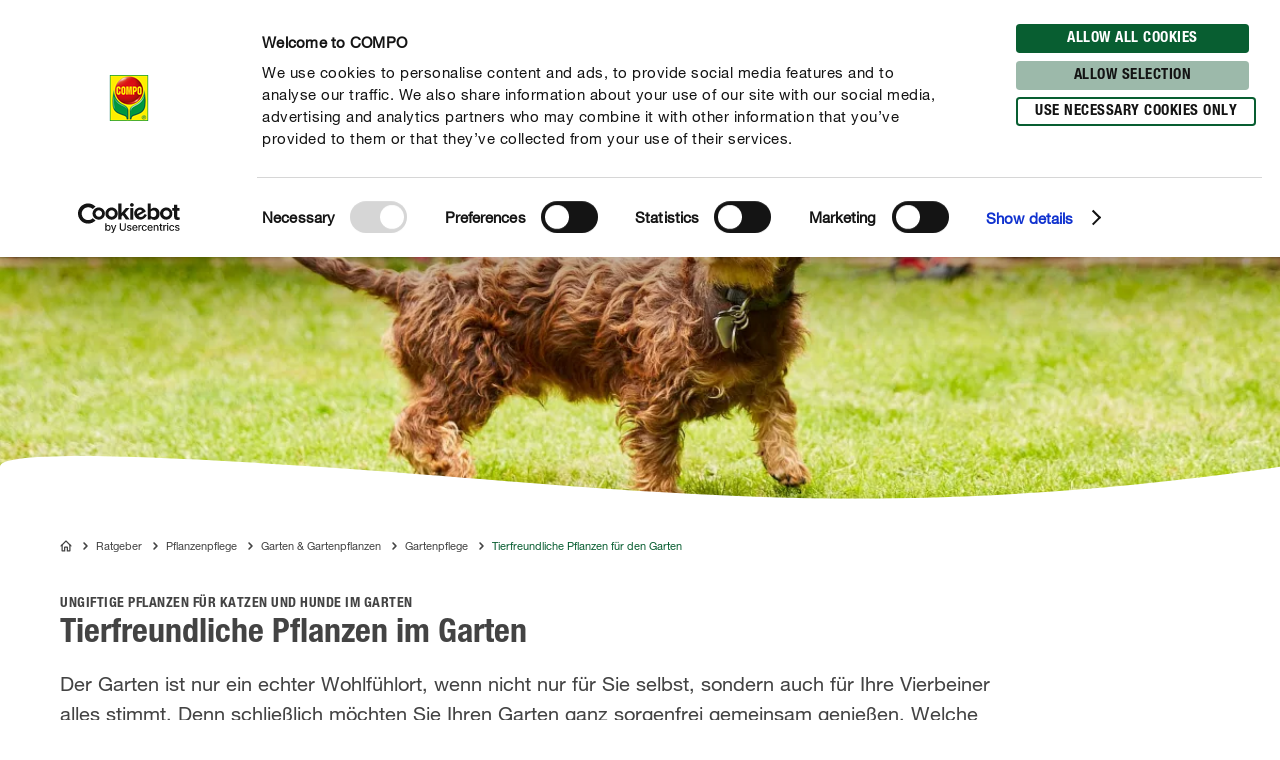

--- FILE ---
content_type: text/html; charset=utf-8
request_url: https://www.compo.de/ratgeber/pflanzenpflege/garten/gartenpflege/tierfreundliche-gartenpflanzen
body_size: 51759
content:
<!DOCTYPE html><html lang="de-DE" data-sitepath="/de/de"><head><meta charSet="utf-8"/><meta name="viewport" content="width=device-width, initial-scale=1"/><script id="Cookiebot" src="https://consent.cookiebot.com/uc.js" data-cbid="fb30538e-8097-47fe-8122-6409b163d135" type="text/javascript" defer=""></script><title>Tierfreundliche Pflanzen für den Garten</title><meta name="author" content="mradicke"/><meta name="keywords" content="Tierfreundliche Pflanzen, Gartenpflanzen, Katze, Hund"/><meta name="description" content="Welche Pflanzen sind gut für Katzen und Hunde geeignet? Wie kann ich Gefahren im Garten vermeiden? COMPO berät Sie gerne. "/><meta name="date" content="2021-05-17T15:53:32.388+02:00"/><meta name="language" content="de-DE"/><meta name="robots" content="index,follow"/><link rel="canonical" href="https://www.compo.de/ratgeber/pflanzenpflege/garten/gartenpflege/tierfreundliche-gartenpflanzen"/><link sizes="114x114" rel="apple-touch-icon-precomposed" href="https://www.compo.de/dam/jcr:c912f64c-ed6f-4eb6-b5ef-b328cf2adcfa/apple-touch-icon-114x114.png"/><link sizes="120x120" rel="apple-touch-icon-precomposed" href="https://www.compo.de/dam/jcr:96f82950-e1d3-460e-893d-ac2f4cf69d43/apple-touch-icon-120x120.png"/><link sizes="144x144" rel="apple-touch-icon-precomposed" href="https://www.compo.de/dam/jcr:3b96375b-b780-4f42-b524-3ab906fa0d9e/apple-touch-icon-144x144.png"/><link sizes="152x152" rel="apple-touch-icon-precomposed" href="https://www.compo.de/dam/jcr:094c0320-2a85-4f73-804d-9aec3f32c1a6/apple-touch-icon-152x152.png"/><link sizes="57x57" rel="apple-touch-icon-precomposed" href="https://www.compo.de/dam/jcr:97057588-4cd5-4efd-bd2d-f0551fd7ca7a/apple-touch-icon-57x57.png"/><link sizes="60x60" rel="apple-touch-icon-precomposed" href="https://www.compo.de/dam/jcr:e9b4eb93-fdb5-4e4c-8bf9-8197dacce94b/apple-touch-icon-60x60.png"/><link sizes="72x72" rel="apple-touch-icon-precomposed" href="https://www.compo.de/dam/jcr:7b7e126f-850a-4cc2-9858-6e6e6d0f45be/apple-touch-icon-72x72.png"/><link sizes="76x76" rel="apple-touch-icon-precomposed" href="https://www.compo.de/dam/jcr:f978b06c-b634-435d-ac97-28933819d912/apple-touch-icon-76x76.png"/><link sizes="16x16" rel="icon" href="https://www.compo.de/dam/jcr:d094aa3f-9a04-4ab1-abe6-36e1beb48c0c/favicon-16x16.png" type="image/png"/><link sizes="196x196" rel="icon" href="https://www.compo.de/dam/jcr:6da28e92-e4f7-4b3c-b43f-5201660fdbc1/favicon-196x196.png" type="image/png"/><link sizes="32x32" rel="icon" href="https://www.compo.de/dam/jcr:81680b6e-5e9d-4357-a7d9-65479ef5cb31/favicon-32x32.png" type="image/png"/><link sizes="96x96" rel="icon" href="https://www.compo.de/dam/jcr:c9264900-92ab-4968-bd80-9353211e08af/favicon-96x96.png" type="image/png"/><link rel="alternate" href="https://www.gesal.ch/de/ratgeber/pflanzenpflege/garten/gartenpflege/tierfreundliche-gartenpflanzen" hreflang="de-CH"/><link rel="alternate" href="https://www.compo.be/nl/advies/plantenverzorging/tuin/tuinverzorging/diervriendelijke-tuinplanten" hreflang="nl-BE"/><link rel="alternate" href="https://www.compo.nl/advies/plantenverzorging/tuin/tuinverzorging/diervriendelijke-tuinplanten" hreflang="nl-NL"/><link rel="alternate" href="https://www.compo.de/ratgeber/pflanzenpflege/garten/gartenpflege/tierfreundliche-gartenpflanzen" hreflang="de"/><meta name="google-site-verification" content="Qx5T35snn8LGdwZXgXky-DIjAxS5qdZbde5LLqWLJQs"/><meta name="theme-color" content="#085E31"/><meta property="og:title" content="Tierfreundliche Pflanzen im Garten"/><meta property="og:description" content="Welche Pflanzen sind gut für Katzen und Hunde geeignet? Wie kann ich Gefahren im Garten vermeiden? COMPO berät Sie gerne. "/><meta property="og:type"/><meta property="og:image" content="https://www.compo.de/dam/jcr:d31bf301-a61f-4f2e-a70c-a8a0d138ae5d/Dog_Hund.jpg?x=49&amp;y=43"/><meta property="og:url" content="https://www.compo.de/ratgeber/pflanzenpflege/garten/gartenpflege/tierfreundliche-gartenpflanzen"/><meta property="og:locale" content="de_DE"/><meta property="twitter:card" content="summary"/><script>window.ENDPOINTS_MAP = {"portraits":"/.rest/search/v1/content/portraits/de/de","topics":"/.rest/search/v1/content/topics/de/de","pests":"/.rest/search/v1/content/pests/de/de","products":"/.rest/search/v1/products/pim/de/de"}</script><meta name="next-head-count" content="37"/><link rel="preconnect" href="https://cdn.fonts.net"/><link rel="stylesheet" href="/css/webfonts.css"/><style data-styled="" data-styled-version="5.2.1">html,body,div,span,applet,object,iframe,h1,h2,h3,h4,h5,h6,p,blockquote,pre,a,abbr,acronym,address,big,cite,code,del,dfn,em,img,ins,kbd,q,s,samp,small,strike,strong,sub,sup,tt,var,b,u,i,center,dl,dt,dd,ol,ul,li,fieldset,form,label,legend,table,caption,tbody,tfoot,thead,tr,th,td,article,aside,canvas,details,embed,figure,figcaption,footer,header,hgroup,main,menu,nav,output,ruby,section,summary,time,mark,audio,video{margin:0;padding:0;border:0;font-size:100%;font:inherit;vertical-align:baseline;}/*!sc*/
article,aside,details,figcaption,figure,footer,header,hgroup,main,menu,nav,section{display:block;}/*!sc*/
*[hidden]{display:none;}/*!sc*/
body{line-height:1;}/*!sc*/
ol,ul{list-style:none;}/*!sc*/
blockquote,q{quotes:none;}/*!sc*/
blockquote:before,blockquote:after,q:before,q:after{content:'';content:none;}/*!sc*/
table{border-collapse:collapse;border-spacing:0;}/*!sc*/
body{font-family:"NeueHelveticaPaneuropean55Roman",Roboto,Arial,sans-serif;background:#FFF !important;}/*!sc*/
sup{font-size:smaller;vertical-align:super;}/*!sc*/
sub{font-size:smaller;vertical-align:sub;}/*!sc*/
.rsg--hasSidebar-2 .rsg--content-3{max-width:1000px !important;padding:16px 32px !important;margin:0 auto !important;}/*!sc*/
.rsg--hasSidebar-2 div[class^='rsg--preview'],div[class*=' rsg--preview']{border:1px #e8e8e8 solid !important;padding:16px !important;}/*!sc*/
.rsg--hasSidebar-2 div[class^='rsg--preview'],.rsg--hasSidebar-2 div[class*=' rsg--preview']{border:1px #e8e8e8 solid !important;padding:16px !important;}/*!sc*/
.rsg--content-3{max-width:100% !important;padding:0 !important;margin:0 !important;overflow:hidden;}/*!sc*/
div[class^='rsg--preview'],div[class*=' rsg--preview']{border:transparent !important;padding:0 !important;}/*!sc*/
header[class^='rsg--header'],header[class*=' rsg--header'],div[class^='rsg--tab'],div[class*=' rsg--tab'],ya div[class^='rsg--controls'],div[class*=' rsg--controls']{padding:0 20px;}/*!sc*/
*,:before,:after{box-sizing:border-box !important;}/*!sc*/
a{-webkit-text-decoration:none;text-decoration:none;}/*!sc*/
input::-ms-clear{display:none;width :0;height:0;}/*!sc*/
input::-ms-reveal{display:none;width :0;height:0;}/*!sc*/
input::-webkit-search-decoration,input::-webkit-search-cancel-button,input::-webkit-search-results-button,input::-webkit-search-results-decoration{display:none;}/*!sc*/
#CybotCookiebotDialog{border:none !important;border-radius:0 !important;}/*!sc*/
#CybotCookiebotDialog *,#CybotCookiebotDialog *:before,#CybotCookiebotDialog *:after{box-sizing:content-box !important;font-family:"NeueHelveticaPaneuropean55Roman",Roboto,Arial,sans-serif !important;}/*!sc*/
#CybotCookiebotDialog #CybotCookiebotDialogBodyContentText{line-height:1.5 !important;}/*!sc*/
#CybotCookiebotDialog h2{font-family:"NeueHelveticaPaneuropean77CondensedBold",Roboto,Arial,sans-serif !important;}/*!sc*/
#CybotCookiebotDialog .CybotCookiebotDialogBodyButton{border-radius:15px;border:2px solid #085E31 !important;font-family:"NeueHelveticaPaneuropean77CondensedBold",Roboto,Arial,sans-serif !important;text-transform:uppercase;-webkit-letter-spacing:0.5px;-moz-letter-spacing:0.5px;-ms-letter-spacing:0.5px;letter-spacing:0.5px;width:auto !important;padding:4px 17px 3px !important;-webkit-transition:all 250ms ease;transition:all 250ms ease;}/*!sc*/
#CybotCookiebotDialog .CybotCookiebotDialogBodyButton:hover,#CybotCookiebotDialog .CybotCookiebotDialogBodyButton:focus{box-shadow:0 0.1875rem 0.625rem 0 rgba(0,0,0,0.2);}/*!sc*/
#CybotCookiebotDialog #CybotCookiebotDialogBodyLevelButtonLevelOptinDeclineAll{background-color:#CACACA !important;border-color:#CACACA !important;}/*!sc*/
#CybotCookiebotDialog #CybotCookiebotDialogBodyLevelButtonLevelOptinDeclineAll:hover,#CybotCookiebotDialog #CybotCookiebotDialogBodyLevelButtonLevelOptinDeclineAll:focus{background-color:#FFFFFF !important;color:#CACACA !important;}/*!sc*/
#CybotCookiebotDialog #CybotCookiebotDialogBodyLevelButtonLevelOptinAllowallSelection{background-color:#9cb9aa !important;border-color:#9cb9aa !important;}/*!sc*/
#CybotCookiebotDialog #CybotCookiebotDialogBodyLevelButtonLevelOptinAllowallSelection:hover,#CybotCookiebotDialog #CybotCookiebotDialogBodyLevelButtonLevelOptinAllowallSelection:focus{background-color:#FFFFFF !important;color:#9cb9aa !important;}/*!sc*/
#CybotCookiebotDialog #CybotCookiebotDialogBodyLevelButtonLevelOptinAllowAll{background-color:#085E31 !important;border-color:#085E31 !important;}/*!sc*/
#CybotCookiebotDialog #CybotCookiebotDialogBodyLevelButtonLevelOptinAllowAll:hover,#CybotCookiebotDialog #CybotCookiebotDialogBodyLevelButtonLevelOptinAllowAll:focus{background-color:#FFFFFF !important;color:#085E31 !important;}/*!sc*/
data-styled.g1[id="sc-global-hBCbQQ1"]{content:"sc-global-hBCbQQ1,"}/*!sc*/
.dXBBXV{display:block;position:relative;top:-7.875rem;}/*!sc*/
@media(min-width:40em){.dXBBXV{top:-11.25rem;}}/*!sc*/
data-styled.g3[id="ScrollAnchor__StyledScrollAnchor-sc-24gkwm-0"]{content:"dXBBXV,"}/*!sc*/
.rnIFt{font-family:"NeueHelveticaPaneuropean77CondensedBold",Roboto,Arial,sans-serif;font-size:1.25rem;color:#434343;-webkit-letter-spacing:0;-moz-letter-spacing:0;-ms-letter-spacing:0;letter-spacing:0;line-height:1.375rem;margin:0 0 0.9375rem;}/*!sc*/
@media(min-width:40em){.rnIFt{font-size:1.875rem;line-height:2.25rem;}}/*!sc*/
.rnIFt:first-child{padding-top:2px;}/*!sc*/
.lfWLPc{font-family:"NeueHelveticaPaneuropean77CondensedBold",Roboto,Arial,sans-serif;font-size:0.875rem;color:#434343;-webkit-letter-spacing:0.5px;-moz-letter-spacing:0.5px;-ms-letter-spacing:0.5px;letter-spacing:0.5px;line-height:1rem;text-transform:uppercase;margin:0 0 0.375rem;}/*!sc*/
@media(min-width:40em){.lfWLPc{line-height:1.5rem;margin:0;}}/*!sc*/
.lfWLPc:first-child{padding-top:2px;}/*!sc*/
.iOkpQW{font-family:"NeueHelveticaPaneuropean77CondensedBold",Roboto,Arial,sans-serif;font-size:1.75rem;color:#434343;-webkit-letter-spacing:0;-moz-letter-spacing:0;-ms-letter-spacing:0;letter-spacing:0;line-height:1.875rem;margin:0 0 0.9375rem;}/*!sc*/
@media(min-width:40em){.iOkpQW{font-size:2.125rem;line-height:2.375rem;}}/*!sc*/
.iOkpQW:first-child{padding-top:2px;}/*!sc*/
.FfYtq{font-family:"NeueHelveticaPaneuropean77CondensedBold",Roboto,Arial,sans-serif;font-size:1rem;color:#434343;-webkit-letter-spacing:0;-moz-letter-spacing:0;-ms-letter-spacing:0;letter-spacing:0;line-height:1.25rem;margin:0 0 0.9375rem;}/*!sc*/
@media(min-width:40em){.FfYtq{font-size:1.25rem;line-height:1.5rem;}}/*!sc*/
.FfYtq:first-child{padding-top:2px;}/*!sc*/
.hMUsaX{font-family:"NeueHelveticaPaneuropean77CondensedBold",Roboto,Arial,sans-serif;font-size:1.125rem;color:#434343;-webkit-letter-spacing:0;-moz-letter-spacing:0;-ms-letter-spacing:0;letter-spacing:0;line-height:1.25rem;margin:0 0 0.9375rem;}/*!sc*/
@media(min-width:40em){.hMUsaX{font-size:1.5rem;line-height:1.75rem;}}/*!sc*/
.hMUsaX:first-child{padding-top:2px;}/*!sc*/
.gDUXFr{font-family:"NeueHelveticaPaneuropean77CondensedBold",Roboto,Arial,sans-serif;font-size:1rem;color:#434343;-webkit-letter-spacing:0;-moz-letter-spacing:0;-ms-letter-spacing:0;letter-spacing:0;line-height:1.25rem;margin:0 0 0.9375rem;}/*!sc*/
.gDUXFr:first-child{padding-top:2px;}/*!sc*/
data-styled.g4[id="Headline__StyledHeadline-sc-11zsl34-0"]{content:"rnIFt,lfWLPc,iOkpQW,FfYtq,hMUsaX,gDUXFr,"}/*!sc*/
.ilJiAY{width:100%;max-width:1920px;margin:0 auto;}/*!sc*/
data-styled.g9[id="Container__ContainerFull-sc-1ckmdjm-0"]{content:"ilJiAY,"}/*!sc*/
.kxRXhZ{display:-webkit-box;display:-webkit-flex;display:-ms-flexbox;display:flex;-webkit-flex-direction:row;-ms-flex-direction:row;flex-direction:row;-webkit-align-items:flex-start;-webkit-box-align:flex-start;-ms-flex-align:flex-start;align-items:flex-start;-webkit-flex-wrap:wrap;-ms-flex-wrap:wrap;flex-wrap:wrap;max-width:100%;margin:0 auto;padding:0 10px;width:100%;}/*!sc*/
@media(min-width:40em){.kxRXhZ{width:40em;}}/*!sc*/
@media(min-width:58.125em){.kxRXhZ{width:58.125em;}}/*!sc*/
@media(min-width:75em){.kxRXhZ{width:75em;}}/*!sc*/
data-styled.g10[id="Container__ContainerStyled-sc-1ckmdjm-1"]{content:"kxRXhZ,"}/*!sc*/
.fHgvmX{font-family:"NeueHelveticaPaneuropean55Roman",Roboto,Arial,sans-serif;font-size:1.25rem;color:#434343;-webkit-letter-spacing:0;-moz-letter-spacing:0;-ms-letter-spacing:0;letter-spacing:0;line-height:1.875rem;margin:0 0 0.9375rem;}/*!sc*/
.bbWCFN{font-family:"NeueHelveticaPaneuropean55Roman",Roboto,Arial,sans-serif;font-size:1rem;color:#434343;-webkit-letter-spacing:0;-moz-letter-spacing:0;-ms-letter-spacing:0;letter-spacing:0;line-height:1.625rem;margin:0 0 0.9375rem;}/*!sc*/
.iqmebs{font-family:"NeueHelveticaPaneuropean55Roman",Roboto,Arial,sans-serif;font-size:0.875rem;color:#434343;-webkit-letter-spacing:0;-moz-letter-spacing:0;-ms-letter-spacing:0;letter-spacing:0;line-height:1.375rem;margin:0 0 0.9375rem;}/*!sc*/
data-styled.g12[id="Text__TextStyled-wj9cag-0"]{content:"fHgvmX,bbWCFN,iqmebs,"}/*!sc*/
.dDNLfp{display:inline-block;width:1rem;height:1rem;width:100%;height:100%;}/*!sc*/
.hRQHqZ{display:inline-block;width:1rem;height:1rem;width:1.125rem;height:1.125rem;}/*!sc*/
.egeTDC{display:inline-block;width:1rem;height:1rem;}/*!sc*/
data-styled.g20[id="Icon__IconStyled-hnqdyq-0"]{content:"dDNLfp,hRQHqZ,egeTDC,"}/*!sc*/
.igMkrR{position:relative;display:block;margin-bottom:0.9375rem;}/*!sc*/
.jPFIyo{position:relative;display:block;margin-bottom:1.5625rem;}/*!sc*/
@media(min-width:40em){.jPFIyo{margin-bottom:1.875rem;}}/*!sc*/
.gVvIRQ{position:relative;display:block;margin-bottom:2.5rem;}/*!sc*/
@media(min-width:40em){.gVvIRQ{margin-bottom:3.75rem;}}/*!sc*/
.dnOIFz{position:relative;display:block;margin-bottom:3.75rem;}/*!sc*/
@media(min-width:40em){.dnOIFz{margin-bottom:5.625rem;}}/*!sc*/
data-styled.g22[id="DistanceElement-cdx4v2-0"]{content:"igMkrR,jPFIyo,gVvIRQ,dnOIFz,"}/*!sc*/
.BQmcE{display:block;position:relative;padding:0.375rem 2.25rem;border-radius:1.25rem;font-family:"NeueHelveticaPaneuropean77CondensedBold",Roboto,Arial,sans-serif;font-size:0.875rem;line-height:1.5rem;-webkit-letter-spacing:0.5px;-moz-letter-spacing:0.5px;-ms-letter-spacing:0.5px;letter-spacing:0.5px;text-transform:uppercase;text-align:center;-webkit-text-decoration:none;text-decoration:none;box-shadow:0 0 0 0 rgba(0,0,0,0);-webkit-transition:all 250ms ease;transition:all 250ms ease;border:0.125rem solid transparent;background-color:#FFFFFF;border-color:#085E31;box-shadow:0 0 0 0 rgba(0,0,0,0);}/*!sc*/
.BQmcE span{-webkit-transition:color 250ms ease;transition:color 250ms ease;}/*!sc*/
@media(min-width:40em){.BQmcE{display:inline-block;}}/*!sc*/
.BQmcE:hover,.BQmcE:focus,.BQmcE:active{box-shadow:0 0.375rem 1.25rem 0 rgba(0,0,0,0.2);background-color:#FFFFFF;}/*!sc*/
.BQmcE:hover,.BQmcE:focus,.BQmcE:active,.BQmcE:hover > span,.BQmcE:focus > span,.BQmcE:active > span{color:#000000;}/*!sc*/
.BQmcE,.BQmcE > span{color:#085E31;}/*!sc*/
.BQmcE:hover,.BQmcE:focus,.BQmcE:active{box-shadow:0 0.375rem 1.25rem 0 rgba(0,0,0,0.2);background-color:#085E31;}/*!sc*/
.BQmcE:hover,.BQmcE:focus,.BQmcE:active,.BQmcE:hover > span,.BQmcE:focus > span,.BQmcE:active > span{color:#FFFFFF;}/*!sc*/
data-styled.g29[id="Button__AnchorStyled-sc-1yruboe-0"]{content:"BQmcE,"}/*!sc*/
.OvGPe{display:block;max-width:100%;height:auto;}/*!sc*/
data-styled.g34[id="Image__Img-t02b8c-1"]{content:"OvGPe,"}/*!sc*/
.vIWea{display:-webkit-box;display:-webkit-flex;display:-ms-flexbox;display:flex;-webkit-box-pack:start;-webkit-justify-content:flex-start;-ms-flex-pack:start;justify-content:flex-start;-webkit-flex-direction:row;-ms-flex-direction:row;flex-direction:row;-webkit-flex-wrap:wrap;-ms-flex-wrap:wrap;flex-wrap:wrap;width:100%;max-width:100%;}/*!sc*/
data-styled.g45[id="Row-kh5793-0"]{content:"vIWea,"}/*!sc*/
.eZBMeR{position:relative;padding:0 10px;width:100%;margin-left:0%;}/*!sc*/
.XjRXA{position:relative;padding:0 10px;width:0%;margin-left:0%;}/*!sc*/
@media(min-width:40em){.XjRXA{width:100%;}}/*!sc*/
@media(min-width:58.125em){.XjRXA{width:25%;}}/*!sc*/
@media(min-width:40em){.XjRXA{margin-left:0%;}}/*!sc*/
@media(min-width:58.125em){.XjRXA{margin-left:75%;}}/*!sc*/
.bwdTMX{position:relative;padding:0 10px;width:100%;margin-left:0%;}/*!sc*/
@media(min-width:40em){.bwdTMX{width:100%;}}/*!sc*/
@media(min-width:58.125em){.bwdTMX{width:75%;}}/*!sc*/
.hzLIHB{position:relative;padding:0 10px;width:100%;margin-left:0%;}/*!sc*/
@media(min-width:40em){.hzLIHB{width:75%;}}/*!sc*/
@media(min-width:40em){.hzLIHB{margin-left:12.5%;}}/*!sc*/
.hltsjf{position:relative;padding:0 10px;width:100%;margin-left:0%;}/*!sc*/
@media(min-width:40em){.hltsjf{width:100%;}}/*!sc*/
@media(min-width:58.125em){.hltsjf{width:83.33333333333334%;}}/*!sc*/
.eKRKBZ{position:relative;padding:0 10px;width:100%;margin-left:0%;}/*!sc*/
@media(min-width:40em){.eKRKBZ{width:83.33333333333334%;}}/*!sc*/
.egGnFR{position:relative;padding:0 10px;width:100%;margin-left:0%;}/*!sc*/
@media(min-width:40em){.egGnFR{width:41.66666666666667%;}}/*!sc*/
.iIUEwj{position:relative;padding:0 10px;width:100%;margin-left:0%;}/*!sc*/
@media(min-width:40em){.iIUEwj{width:100%;}}/*!sc*/
@media(min-width:58.125em){.iIUEwj{width:83.33333333333334%;}}/*!sc*/
@media(min-width:75em){.iIUEwj{width:66.66666666666666%;}}/*!sc*/
@media(min-width:40em){.iIUEwj{margin-left:0%;}}/*!sc*/
@media(min-width:58.125em){.iIUEwj{margin-left:8.333333333333332%;}}/*!sc*/
@media(min-width:75em){.iIUEwj{margin-left:16.666666666666664%;}}/*!sc*/
.fWhTEr{position:relative;padding:0 10px;width:100%;margin-left:0%;}/*!sc*/
@media(min-width:40em){.fWhTEr{width:83.33333333333334%;}}/*!sc*/
@media(min-width:58.125em){.fWhTEr{width:45.83333333333333%;}}/*!sc*/
@media(min-width:75em){.fWhTEr{width:50%;}}/*!sc*/
.hoqWfZ{position:relative;padding:0 10px;width:100%;margin-left:0%;}/*!sc*/
@media(min-width:40em){.hoqWfZ{width:41.66666666666667%;}}/*!sc*/
@media(min-width:58.125em){.hoqWfZ{width:20.833333333333336%;}}/*!sc*/
@media(min-width:75em){.hoqWfZ{width:16.666666666666664%;}}/*!sc*/
@media(min-width:40em){.hoqWfZ{margin-left:0%;}}/*!sc*/
@media(min-width:58.125em){.hoqWfZ{margin-left:0%;}}/*!sc*/
@media(min-width:75em){.hoqWfZ{margin-left:8.333333333333332%;}}/*!sc*/
.dyqJTi{position:relative;padding:0 10px;width:100%;margin-left:0%;}/*!sc*/
@media(min-width:40em){.dyqJTi{width:41.66666666666667%;}}/*!sc*/
@media(min-width:58.125em){.dyqJTi{width:20.833333333333336%;}}/*!sc*/
@media(min-width:75em){.dyqJTi{width:16.666666666666664%;}}/*!sc*/
data-styled.g46[id="Col__Column-ur30mi-0"]{content:"eZBMeR,XjRXA,bwdTMX,hzLIHB,hltsjf,eKRKBZ,egGnFR,iIUEwj,fWhTEr,hoqWfZ,dyqJTi,"}/*!sc*/
.iIitxd{font-family:"NeueHelveticaPaneuropean55Roman",Roboto,Arial,sans-serif;font-size:1rem;color:#434343;-webkit-letter-spacing:0;-moz-letter-spacing:0;-ms-letter-spacing:0;letter-spacing:0;line-height:1.625rem;margin-bottom:1.875rem;}/*!sc*/
.iIitxd h1,.iIitxd h2{font-family:"NeueHelveticaPaneuropean77CondensedBold",Roboto,Arial,sans-serif;font-size:1.25rem;color:#434343;-webkit-letter-spacing:0;-moz-letter-spacing:0;-ms-letter-spacing:0;letter-spacing:0;line-height:1.375rem;margin:0 0 0.9375rem;}/*!sc*/
@media(min-width:40em){.iIitxd h1,.iIitxd h2{font-size:1.875rem;line-height:2.25rem;}}/*!sc*/
.iIitxd h3{font-family:"NeueHelveticaPaneuropean77CondensedBold",Roboto,Arial,sans-serif;font-size:1.125rem;color:#434343;-webkit-letter-spacing:0;-moz-letter-spacing:0;-ms-letter-spacing:0;letter-spacing:0;line-height:1.25rem;margin:0 0 0.9375rem;}/*!sc*/
@media(min-width:40em){.iIitxd h3{font-size:1.5rem;line-height:1.75rem;}}/*!sc*/
.iIitxd h4{font-family:"NeueHelveticaPaneuropean77CondensedBold",Roboto,Arial,sans-serif;font-size:1rem;color:#434343;-webkit-letter-spacing:0;-moz-letter-spacing:0;-ms-letter-spacing:0;letter-spacing:0;line-height:1.25rem;margin:0 0 0.9375rem;}/*!sc*/
@media(min-width:40em){.iIitxd h4{font-size:1.25rem;line-height:1.5rem;}}/*!sc*/
.iIitxd h5{font-family:"NeueHelveticaPaneuropean77CondensedBold",Roboto,Arial,sans-serif;font-size:1rem;color:#434343;-webkit-letter-spacing:0;-moz-letter-spacing:0;-ms-letter-spacing:0;letter-spacing:0;line-height:1.25rem;margin:0 0 0.9375rem;}/*!sc*/
.iIitxd p{margin:0 0 0.9375rem;}/*!sc*/
.iIitxd b,.iIitxd strong{font-family:"NeueHelveticaPaneuropean75Bold",Roboto,Arial,sans-serif;}/*!sc*/
.iIitxd small{font-family:"NeueHelveticaPaneuropean55Roman",Roboto,Arial,sans-serif;font-size:0.6875rem;color:#434343;-webkit-letter-spacing:0;-moz-letter-spacing:0;-ms-letter-spacing:0;letter-spacing:0;line-height:1rem;display:inline-block;}/*!sc*/
.iIitxd i,.iIitxd em{font-style:italic;}/*!sc*/
.iIitxd a{-webkit-text-decoration:none;text-decoration:none;color:inherit;border-bottom:1px solid #434343;overflow-wrap:break-word;}/*!sc*/
.iIitxd a:hover,.iIitxd a:focus{color:#085E31;border-bottom-color:#085E31;}/*!sc*/
.iIitxd ul,.iIitxd ol{padding:0;margin:0 0 0.9375rem;list-style:none;}/*!sc*/
.iIitxd ul li,.iIitxd ol li{margin-bottom:0.5rem;position:relative;display:-webkit-box;display:-webkit-flex;display:-ms-flexbox;display:flex;}/*!sc*/
.iIitxd ul li:last-child,.iIitxd ol li:last-child{margin-bottom:0;}/*!sc*/
.iIitxd ul > li:before{content:"•";-webkit-flex:0 0 auto;-ms-flex:0 0 auto;flex:0 0 auto;font-size:0.625rem;line-height:1;padding-top:0.5rem;}/*!sc*/
.iIitxd ul.award > li:before{content:'';padding-top:0;padding-right:0;margin-right:0.625rem;width:1.3125rem;height:1.8125rem;background-image:url('/images/icons/award.svg');background-size:100% 100%;}/*!sc*/
.iIitxd ul.arrow > li:before{content:'';padding-top:0;padding-right:0;margin-top:0.625rem;width:1.3125rem;height:0.375rem;background-image:url('/images/icons/arrow.svg');background-size:100% 100%;}/*!sc*/
.iIitxd ul.checkmark > li:before{content:'';padding-top:0;padding-right:0;margin-top:0.125rem;width:1.3125rem;height:1.3125rem;background-image:url('/images/icons/checkmark.svg');background-size:100% 100%;}/*!sc*/
.iIitxd ol > li:before,.iIitxd ul > li:before{margin-right:0.75rem;}/*!sc*/
.iIitxd ol > li,.iIitxd ul > li{margin-bottom:0.75rem;}/*!sc*/
.iIitxd ol > li:last-child,.iIitxd ul > li:last-child{margin-bottom:0;}/*!sc*/
.iIitxd ol{counter-reset:li;margin:0 0 0.9375rem 0;}/*!sc*/
.iIitxd ol > li:before{min-width:1.3125rem;width:1.3125rem;height:1.3125rem;background-image:url('/images/icons/ring.svg');background-size:100% 100%;background-repeat:no-repeat;color:#434343;font-family:"NeueHelveticaPaneuropean77CondensedBold",Roboto,Arial,sans-serif;font-size:0.875rem;line-height:1.3125rem;text-align:center;counter-increment:li;content:counter(li);display:-webkit-inline-box;display:-webkit-inline-flex;display:-ms-inline-flexbox;display:inline-flex;-webkit-align-items:center;-webkit-box-align:center;-ms-flex-align:center;align-items:center;-webkit-box-pack:center;-webkit-justify-content:center;-ms-flex-pack:center;justify-content:center;box-sizing:border-box;position:relative;top:2px;padding-top:0.25rem;}/*!sc*/
.iIitxd.isWindows ol > li:before{padding-top:0;}/*!sc*/
.iIitxd table{width:100%;background-color:#FFFFFF;table-layout:fixed;}/*!sc*/
.iIitxd th{font-family:"NeueHelveticaPaneuropean77CondensedBold",Roboto,Arial,sans-serif;font-size:0.875rem;color:#434343;-webkit-letter-spacing:0.5px;-moz-letter-spacing:0.5px;-ms-letter-spacing:0.5px;letter-spacing:0.5px;line-height:1rem;text-transform:uppercase;margin:0 0 0.375rem;padding:0.25rem 0.9375rem;text-align:left;}/*!sc*/
@media(min-width:40em){.iIitxd th{line-height:1.5rem;margin:0;}}/*!sc*/
@media(max-width:58.125em){.iIitxd th{display:none;}}/*!sc*/
.iIitxd tr{border-bottom:0.125rem solid #F3F3F3;}/*!sc*/
.iIitxd tr:first-of-type td{font-family:"NeueHelveticaPaneuropean77CondensedBold",Roboto,Arial,sans-serif;font-size:0.875rem;color:#434343;-webkit-letter-spacing:0.5px;-moz-letter-spacing:0.5px;-ms-letter-spacing:0.5px;letter-spacing:0.5px;line-height:1rem;text-transform:uppercase;margin:0 0 0.375rem;padding:0.25rem 0.9375rem;text-align:left;}/*!sc*/
@media(min-width:40em){.iIitxd tr:first-of-type td{line-height:1.5rem;margin:0;}}/*!sc*/
@media(max-width:58.125em){.iIitxd tr:first-of-type td{display:none;}}/*!sc*/
@media(max-width:58.125em){.iIitxd tr{display:-webkit-box;display:-webkit-flex;display:-ms-flexbox;display:flex;-webkit-flex-direction:column;-ms-flex-direction:column;flex-direction:column;}}/*!sc*/
@media(max-width:58.125em){.iIitxd tr >:first-child{font-family:"NeueHelveticaPaneuropean77CondensedBold",Roboto,Arial,sans-serif;font-size:1rem;color:#434343;-webkit-letter-spacing:0;-moz-letter-spacing:0;-ms-letter-spacing:0;letter-spacing:0;line-height:1.25rem;padding:0.9375rem 0.9375rem 0.625rem;}.iIitxd tr >:first-child:before{display:none;}.iIitxd tr >:first-child:before{content:none;}}/*!sc*/
.iIitxd td{font-family:"NeueHelveticaPaneuropean55Roman",Roboto,Arial,sans-serif;font-size:1rem;color:#434343;-webkit-letter-spacing:0;-moz-letter-spacing:0;-ms-letter-spacing:0;letter-spacing:0;line-height:1.625rem;padding:0.25rem 0.9375rem;}/*!sc*/
@media(max-width:58.125em){.iIitxd td{font-family:"NeueHelveticaPaneuropean55Roman",Roboto,Arial,sans-serif;font-size:0.875rem;color:#434343;-webkit-letter-spacing:0;-moz-letter-spacing:0;-ms-letter-spacing:0;letter-spacing:0;line-height:1.375rem;padding:0 0.9375rem 0.5rem;}.iIitxd td:before{content:attr(data-before);display:block;font-family:"NeueHelveticaPaneuropean77CondensedBold",Roboto,Arial,sans-serif;font-size:0.625rem;-webkit-letter-spacing:0.42px;-moz-letter-spacing:0.42px;-ms-letter-spacing:0.42px;letter-spacing:0.42px;line-height:0.875rem;color:#707070;text-transform:uppercase;}}/*!sc*/
.iIitxd > *:last-child{margin-bottom:0;}/*!sc*/
.iIitxd caption{font-family:"NeueHelveticaPaneuropean77CondensedBold",Roboto,Arial,sans-serif;font-size:0.875rem;color:#434343;-webkit-letter-spacing:0.5px;-moz-letter-spacing:0.5px;-ms-letter-spacing:0.5px;letter-spacing:0.5px;line-height:1rem;text-transform:uppercase;margin:0 0 0.375rem;color:#FFFFFF;background-color:#085E31;text-transform:none;padding:0.25rem 0.9375rem;margin-bottom:0;text-align:left;}/*!sc*/
@media(min-width:40em){.iIitxd caption{line-height:1.5rem;margin:0;}}/*!sc*/
@media(min-width:40em){.iIitxd .sm-only{display:none;}}/*!sc*/
.iIitxd .pt-10{padding-top:0.625rem;}/*!sc*/
data-styled.g53[id="RichText__RichTextStyled-n6w46d-0"]{content:"iIitxd,"}/*!sc*/
.kwTFco{position:absolute;opacity:0;z-index:-100;}/*!sc*/
data-styled.g54[id="Checkbox__Box-av3ylr-0"]{content:"kwTFco,"}/*!sc*/
.iznddO{display:-webkit-box;display:-webkit-flex;display:-ms-flexbox;display:flex;}/*!sc*/
@media(min-width:40em){}/*!sc*/
data-styled.g55[id="Checkbox__Label-av3ylr-1"]{content:"iznddO,"}/*!sc*/
.gXAHEx{min-height:1.875rem;}/*!sc*/
.gXAHEx div{margin-bottom:0;}/*!sc*/
data-styled.g56[id="Checkbox__TextWrapper-av3ylr-2"]{content:"gXAHEx,"}/*!sc*/
.ktdRzR{position:relative;width:1.5rem;min-width:1.5rem;height:1.5rem;min-height:1.5rem;padding:0.125rem;margin-right:0.75rem;border:0.0625rem solid #919191;border-radius:0.1875rem;cursor:pointer;background-color:#FFFFFF;color:transparent;}/*!sc*/
.ktdRzR:before{content:'';-webkit-transform:translate(-50%,-50%);-ms-transform:translate(-50%,-50%);transform:translate(-50%,-50%);position:absolute;top:50%;left:50%;width:2.5rem;height:2.5rem;}/*!sc*/
@media(min-width:40em){.ktdRzR{width:1.125rem;min-width:1.125rem;height:1.125rem;min-height:1.125rem;padding:0.0625rem;margin-top:0.3125rem;}}/*!sc*/
.Checkbox__Box-av3ylr-0 + .Checkbox__Label-av3ylr-1 > .Checkbox__FakeBox-av3ylr-3:hover,.Checkbox__Box-av3ylr-0:focus + .Checkbox__Label-av3ylr-1 > .ktdRzR{background:#DDDDDD;}/*!sc*/
.Checkbox__Box-av3ylr-0:checked + .Checkbox__Label-av3ylr-1 > .Checkbox__FakeBox-av3ylr-3{background:#085E31;border-color:#085E31;color:#FFFFFF;}/*!sc*/
> .Checkbox__FakeBox-av3ylr-3:hover,.Checkbox__Box-av3ylr-0:checked:focus + .Checkbox__Label-av3ylr-1 > .ktdRzR{opacity:0.85;}/*!sc*/
data-styled.g57[id="Checkbox__FakeBox-av3ylr-3"]{content:"ktdRzR,"}/*!sc*/
.gUhgEA{margin-top:40px;}/*!sc*/
data-styled.g116[id="Pe101TableOfContent__Pe101TableOfContentStyled-r1rdb5-0"]{content:"gUhgEA,"}/*!sc*/
.dhKUFI{margin-bottom:24px;}/*!sc*/
data-styled.g117[id="Pe101TableOfContent__StyledHeadline-r1rdb5-1"]{content:"dhKUFI,"}/*!sc*/
.cZnaZT{display:-webkit-box;display:-webkit-flex;display:-ms-flexbox;display:flex;-webkit-flex-direction:column;-ms-flex-direction:column;flex-direction:column;}/*!sc*/
@media(min-width:40em){.cZnaZT{-webkit-flex-wrap:wrap;-ms-flex-wrap:wrap;flex-wrap:wrap;-webkit-flex-direction:row;-ms-flex-direction:row;flex-direction:row;}}/*!sc*/
data-styled.g118[id="Pe101TableOfContent__StyledFlexBox-r1rdb5-2"]{content:"cZnaZT,"}/*!sc*/
.cqcqAV{font-family:"NeueHelveticaPaneuropean77CondensedBold",Roboto,Arial,sans-serif;font-size:1rem;color:#434343;-webkit-letter-spacing:0;-moz-letter-spacing:0;-ms-letter-spacing:0;letter-spacing:0;line-height:1.25rem;margin:0 0 0.9375rem;font-size:1rem !important;line-height:1.25rem !important;text-align:left;padding-left:calc(1rem + 8px);position:relative;margin-bottom:24px;white-space:nowrap;overflow:hidden;text-overflow:ellipsis;-webkit-transition:-webkit-transform 400ms 0ms ease;-webkit-transition:transform 400ms 0ms ease;transition:transform 400ms 0ms ease;}/*!sc*/
@media(min-width:40em){.cqcqAV{font-size:1.25rem;line-height:1.5rem;}}/*!sc*/
@media(min-width:40em){.cqcqAV{padding-right:25px;white-space:inherit;overflow:visible;}}/*!sc*/
@media(min-width:58.125em){.cqcqAV{padding-right:40px;}}/*!sc*/
.cqcqAV span{position:absolute;left:0;-webkit-transition:color 400ms 0ms ease;transition:color 400ms 0ms ease;color:#085E31;}/*!sc*/
.cqcqAV:hover,.cqcqAV:focus,.cqcqAV:active{-webkit-transform:translateX(0.3125rem);-ms-transform:translateX(0.3125rem);transform:translateX(0.3125rem);}/*!sc*/
.cqcqAV:hover span,.cqcqAV:focus span,.cqcqAV:active span{color:#000000;}/*!sc*/
data-styled.g119[id="Pe101TableOfContent__StyledText-r1rdb5-3"]{content:"cqcqAV,"}/*!sc*/
.iMiNfw{width:2.5rem;height:2.5rem;padding:0.25rem;background:#F3F3F3;color:#000000;border:none;border-radius:50%;-webkit-transition:-webkit-transform 300ms ease;-webkit-transition:transform 300ms ease;transition:transform 300ms ease;-webkit-transform:rotate(180deg);-ms-transform:rotate(180deg);transform:rotate(180deg);cursor:pointer;position:relative;}/*!sc*/
@media(min-width:40em){.iMiNfw{background:#F3F3F3;width:3.75rem;height:3.75rem;}}/*!sc*/
@media(min-width:58.125em){.iMiNfw{background:#F3F3F3;}}/*!sc*/
.iMiNfw > *{position:relative;}/*!sc*/
@media(min-width:40em){.iMiNfw:hover{-webkit-transform:rotate(180deg) translateX(0.625rem);-ms-transform:rotate(180deg) translateX(0.625rem);transform:rotate(180deg) translateX(0.625rem);}.iMiNfw:active{-webkit-transform:rotate(180deg) translateX(0.9375rem);-ms-transform:rotate(180deg) translateX(0.9375rem);transform:rotate(180deg) translateX(0.9375rem);}}/*!sc*/
.iMiNfw:before{content:'';position:absolute;z-index:1;top:-50%;left:-50%;width:200%;height:200%;}/*!sc*/
.iLCBoB{width:2.5rem;height:2.5rem;padding:0.25rem;background:#F3F3F3;color:#000000;border:none;border-radius:50%;-webkit-transition:-webkit-transform 300ms ease;-webkit-transition:transform 300ms ease;transition:transform 300ms ease;-webkit-transform:rotate(0deg);-ms-transform:rotate(0deg);transform:rotate(0deg);cursor:pointer;position:relative;}/*!sc*/
@media(min-width:40em){.iLCBoB{background:#F3F3F3;width:3.75rem;height:3.75rem;}}/*!sc*/
@media(min-width:58.125em){.iLCBoB{background:#F3F3F3;}}/*!sc*/
.iLCBoB > *{position:relative;}/*!sc*/
@media(min-width:40em){.iLCBoB:hover{-webkit-transform:rotate(0deg) translateX(0.625rem);-ms-transform:rotate(0deg) translateX(0.625rem);transform:rotate(0deg) translateX(0.625rem);}.iLCBoB:active{-webkit-transform:rotate(0deg) translateX(0.9375rem);-ms-transform:rotate(0deg) translateX(0.9375rem);transform:rotate(0deg) translateX(0.9375rem);}}/*!sc*/
.iLCBoB:before{content:'';position:absolute;z-index:1;top:-50%;left:-50%;width:200%;height:200%;}/*!sc*/
data-styled.g120[id="SliderButton__SliderButtonStyled-sc-1oe7p2w-0"]{content:"iMiNfw,iLCBoB,"}/*!sc*/
.jWwymB{display:none;position:absolute;z-index:10;top:calc(50% - 20px);}/*!sc*/
@media(min-width:40em){.jWwymB{top:calc(50% - 30px);}.jWwymB.swiper-button-disabled{display:none;}}/*!sc*/
@media(min-width:58.125em){.jWwymB{top:50%;}}/*!sc*/
.kRLEQs{display:block;position:absolute;z-index:10;top:calc(50% - 20px);}/*!sc*/
@media(min-width:40em){.kRLEQs{top:calc(50% - 30px);display:block;}.kRLEQs.swiper-button-disabled{display:none;}}/*!sc*/
@media(min-width:58.125em){.kRLEQs{top:50%;}}/*!sc*/
data-styled.g122[id="SliderButtons__Button-sc-10iosvf-0"]{content:"jWwymB,kRLEQs,"}/*!sc*/
.HWICC{right:-0.625rem;top:calc(50% - 30px) !important;}/*!sc*/
@media(max-width:58.125em){.HWICC{top:calc(50% - 20px) !important;}}/*!sc*/
@media(max-width:40em){.HWICC{top:calc(50% - 20px) !important;}}/*!sc*/
@media(min-width:40em){.HWICC{right:-0.9375rem;}}/*!sc*/
@media(min-width:58.125em){.HWICC{right:-0.9375rem;}}/*!sc*/
@media(min-width:75em){.HWICC{right:-0.9375rem;}}/*!sc*/
data-styled.g123[id="SliderButtons__NextButton-sc-10iosvf-1"]{content:"HWICC,"}/*!sc*/
.gqzxcH{left:-0.625rem;top:calc(50% - 30px) !important;}/*!sc*/
@media(max-width:58.125em){.gqzxcH{top:calc(50% - 20px) !important;}}/*!sc*/
@media(max-width:40em){.gqzxcH{top:calc(50% - 20px) !important;}}/*!sc*/
@media(min-width:40em){.gqzxcH{left:-0.9375rem;}}/*!sc*/
@media(min-width:58.125em){.gqzxcH{left:-0.9375rem;}}/*!sc*/
@media(min-width:75em){.gqzxcH{left:-0.9375rem;}}/*!sc*/
data-styled.g124[id="SliderButtons__PreviousButton-sc-10iosvf-2"]{content:"gqzxcH,"}/*!sc*/
.jGuuoe{width:100%;}/*!sc*/
.jGuuoe .swiper-container{margin:0 auto;position:relative;overflow:hidden;list-style:none;padding:0;z-index:1;}/*!sc*/
.jGuuoe .swiper-container .swiper-notification{position:absolute;left:0;top:0;pointer-events:none;opacity:0;z-index:-1000;}/*!sc*/
.jGuuoe .swiper-container-no-flexbox .swiper-slide{float:left;}/*!sc*/
.jGuuoe .swiper-container-vertical >.swiper-wrapper{-webkit-box-orient:vertical;-webkit-box-direction:normal;-webkit-flex-direction:column;-ms-flex-direction:column;-webkit-flex-direction:column;-ms-flex-direction:column;flex-direction:column;}/*!sc*/
.jGuuoe .swiper-container-vertical >.swiper-pagination-bullets{right:10px;top:50%;-webkit-transform:translate3d(0px,-50%,0);-webkit-transform:translate3d(0px,-50%,0);-ms-transform:translate3d(0px,-50%,0);transform:translate3d(0px,-50%,0);}/*!sc*/
.jGuuoe .swiper-container-vertical >.swiper-pagination-bullets .swiper-pagination-bullet{margin:6px 0;display:block;}/*!sc*/
.jGuuoe .swiper-wrapper{position:relative;width:100%;height:100%;z-index:1;display:-webkit-box;display:-webkit-flex;display:-ms-flexbox;display:-webkit-box;display:-webkit-flex;display:-ms-flexbox;display:flex;-webkit-transition-property:-webkit-transform;-webkit-transition-property:-webkit-transform;-webkit-transition-property:-webkit-transform;transition-property:-webkit-transform;-o-transition-property:transform;-webkit-transition-property:-webkit-transform;-webkit-transition-property:transform;transition-property:transform;-webkit-transition-property:-webkit-transform,-webkit-transform;-webkit-transition-property:transform,-webkit-transform;transition-property:transform,-webkit-transform;-webkit-box-sizing:content-box;box-sizing:content-box;-webkit-transform:translate3d(0px,0,0);-webkit-transform:translate3d(0px,0,0);-ms-transform:translate3d(0px,0,0);transform:translate3d(0px,0,0);}/*!sc*/
.jGuuoe .swiper-container-android .swiper-slide{-webkit-transform:translate3d(0px,0,0);-webkit-transform:translate3d(0px,0,0);-ms-transform:translate3d(0px,0,0);transform:translate3d(0px,0,0);}/*!sc*/
.jGuuoe .swiper-slide{-webkit-flex-shrink:0;-ms-flex-negative:0;-webkit-flex-shrink:0;-ms-flex-negative:0;flex-shrink:0;width:100%;height:auto;position:relative;-webkit-transition-property:-webkit-transform;-webkit-transition-property:-webkit-transform;-webkit-transition-property:-webkit-transform;transition-property:-webkit-transform;-o-transition-property:transform;-webkit-transition-property:-webkit-transform;-webkit-transition-property:transform;transition-property:transform;-webkit-transition-property:-webkit-transform,-webkit-transform;-webkit-transition-property:transform,-webkit-transform;transition-property:transform,-webkit-transform;}/*!sc*/
.jGuuoe .swiper-invisible-blank-slide{visibility:hidden;}/*!sc*/
.jGuuoe .swiper-container-autoheight{height:auto;}/*!sc*/
.jGuuoe .swiper-container-autoheight .swiper-slide{height:auto;}/*!sc*/
.jGuuoe .swiper-container-autoheight .swiper-wrapper{-webkit-box-align:start;-webkit-align-items:flex-start;-ms-flex-align:start;-webkit-align-items:flex-start;-webkit-box-align:flex-start;-ms-flex-align:flex-start;align-items:flex-start;-webkit-transition-property:height,-webkit-transform;-webkit-transition-property:height,-webkit-transform;-webkit-transition-property:height,-webkit-transform;transition-property:height,-webkit-transform;-o-transition-property:transform,height;-webkit-transition-property:-webkit-transform,height;-webkit-transition-property:transform,height;transition-property:transform,height;-webkit-transition-property:-webkit-transform,height,-webkit-transform;-webkit-transition-property:transform,height,-webkit-transform;transition-property:transform,height,-webkit-transform;}/*!sc*/
.jGuuoe .swiper-pagination,.jGuuoe .swiper-pagination--product-summary{display:none;width:100%;-webkit-box-pack:center;-webkit-justify-content:center;-ms-flex-pack:center;justify-content:center;position:relative;padding-top:1.25rem;z-index:10;}/*!sc*/
.jGuuoe .swiper-pagination .swiper-pagination-bullet,.jGuuoe .swiper-pagination--product-summary .swiper-pagination-bullet{cursor:pointer;width:1.875rem;height:0.5rem;margin:0.25rem;border-radius:0.25rem;background:#CACACA;-webkit-transition:background-color 200ms ease-in-out;transition:background-color 200ms ease-in-out;}/*!sc*/
.jGuuoe .swiper-pagination .swiper-pagination-bullet:hover,.jGuuoe .swiper-pagination--product-summary .swiper-pagination-bullet:hover{background:#707070;}/*!sc*/
.jGuuoe .swiper-pagination .swiper-pagination-bullet-active,.jGuuoe .swiper-pagination--product-summary .swiper-pagination-bullet-active,.jGuuoe .swiper-pagination .swiper-pagination-bullet-active:hover,.jGuuoe .swiper-pagination--product-summary .swiper-pagination-bullet-active:hover{background:#085E31;}/*!sc*/
@media(min-width:40em){.jGuuoe .swiper-pagination,.jGuuoe .swiper-pagination--product-summary{display:-webkit-box;display:-webkit-flex;display:-ms-flexbox;display:flex;}}/*!sc*/
.jGuuoe .swiper-pagination--product-summary{display:-webkit-box;display:-webkit-flex;display:-ms-flexbox;display:flex;margin-top:1.25rem;}/*!sc*/
@media(min-width:40em){.jGuuoe .swiper-pagination--product-summary{display:none;}}/*!sc*/
data-styled.g125[id="Swiper__SwiperStyled-sc-99tfkr-0"]{content:"jGuuoe,"}/*!sc*/
.jpJZbe{width:100%;height:100%;display:-webkit-box;display:-webkit-flex;display:-ms-flexbox;display:flex;-webkit-box-pack:center;-webkit-justify-content:center;-ms-flex-pack:center;justify-content:center;-webkit-align-items:center;-webkit-box-align:center;-ms-flex-align:center;align-items:center;}/*!sc*/
.jpJZbe div{position:relative;}/*!sc*/
.jpJZbe div,.jpJZbe div:before,.jpJZbe div:after{width:2rem;height:0.75rem;border-radius:0.375rem;background:#085E31;}/*!sc*/
.jpJZbe div:before,.jpJZbe div:after{-webkit-animation:YFePx 1.2s infinite cubic-bezier(.5,0,.5,1);animation:YFePx 1.2s infinite cubic-bezier(.5,0,.5,1);position:absolute;top:0;left:0;content:'';}/*!sc*/
.jpJZbe div:after{-webkit-animation-direction:reverse;animation-direction:reverse;}/*!sc*/
data-styled.g192[id="LoadingOverlay__LoadingStage-paiefl-0"]{content:"jpJZbe,"}/*!sc*/
.itYUJc{position:absolute;z-index:10;top:0;left:0;width:100%;height:100%;-webkit-transition:opacity 250ms,visibility 0s 250ms;transition:opacity 250ms,visibility 0s 250ms;background:rgba(255,255,255,0.93);opacity:0;visibility:hidden;}/*!sc*/
data-styled.g193[id="LoadingOverlay__LoadingWrapper-paiefl-1"]{content:"itYUJc,"}/*!sc*/
.jusRvf{display:table;margin:0;padding:0;}/*!sc*/
data-styled.g264[id="ImageWithSubline__Figure-sudiwc-0"]{content:"jusRvf,"}/*!sc*/
.dZBImk{float:left;padding:0;margin-right:1.875rem;}/*!sc*/
.dZBImk img{width:100%;}/*!sc*/
data-styled.g266[id="Pe004ImageText__FlowingImage-xpaszy-0"]{content:"dZBImk,"}/*!sc*/
.jleUph{display:block;}/*!sc*/
data-styled.g267[id="Pe004ImageText__Wrapper-xpaszy-1"]{content:"jleUph,"}/*!sc*/
.fDYSdY > *:last-child{margin-bottom:0;}/*!sc*/
@media(min-width:40em){.fDYSdY > *:last-child{margin-bottom:0;}}/*!sc*/
data-styled.g268[id="Pe004ImageText__ElementWrapper-xpaszy-2"]{content:"fDYSdY,"}/*!sc*/
.hxcbCt{display:block;}/*!sc*/
data-styled.g269[id="Pe005TextElement__Wrapper-sc-3xhgxa-0"]{content:"hxcbCt,"}/*!sc*/
.enaMNk{overflow:hidden;}/*!sc*/
data-styled.g281[id="HideOverflow__Wrapper-sc-1ea36g0-0"]{content:"enaMNk,"}/*!sc*/
.cWKnLg{display:block;position:relative;padding:0.375rem 2.25rem;border-radius:1.25rem;font-family:"NeueHelveticaPaneuropean77CondensedBold",Roboto,Arial,sans-serif;font-size:0.875rem;line-height:1.5rem;-webkit-letter-spacing:0.5px;-moz-letter-spacing:0.5px;-ms-letter-spacing:0.5px;letter-spacing:0.5px;text-transform:uppercase;text-align:center;-webkit-text-decoration:none;text-decoration:none;box-shadow:0 0 0 0 rgba(0,0,0,0);-webkit-transition:all 250ms ease;transition:all 250ms ease;border:0.125rem solid transparent;text-align:left;font-size:0.875rem;line-height:1rem;padding:0.3125rem 0.75rem 0.375rem 2rem;box-shadow:none;-webkit-transition:-webkit-transform 250ms ease-in-out,color 250ms ease-in-out;-webkit-transition:transform 250ms ease-in-out,color 250ms ease-in-out;transition:transform 250ms ease-in-out,color 250ms ease-in-out;margin:0;position:absolute;bottom:0;left:0;}/*!sc*/
.cWKnLg span{-webkit-transition:color 250ms ease;transition:color 250ms ease;}/*!sc*/
@media(min-width:40em){.cWKnLg{display:inline-block;}}/*!sc*/
.cWKnLg,.cWKnLg > span{color:#434343;}/*!sc*/
data-styled.g305[id="Teaser__LinkText-sc-1l0hky1-0"]{content:"cWKnLg,"}/*!sc*/
.gpNNIc{margin:0 0 1.125rem 0;width:100%;width:100%;position:relative;}/*!sc*/
.gpNNIc:before{display:block;content:'';width:100%;padding-bottom:100%;}/*!sc*/
.gpNNIc img{position:absolute;top:0;left:0;width:100%;}/*!sc*/
data-styled.g306[id="Teaser__ImageWrapper-sc-1l0hky1-1"]{content:"gpNNIc,"}/*!sc*/
.ea-DKVP{position:relative;padding-bottom:2rem;-webkit-box-flex:1;-webkit-flex-grow:1;-ms-flex-positive:1;flex-grow:1;}/*!sc*/
data-styled.g307[id="Teaser__ContentWrapper-sc-1l0hky1-2"]{content:"ea-DKVP,"}/*!sc*/
.byPDGA{max-height:calc(100% - 3rem);width:100%;}/*!sc*/
@media(min-width:58.125em){}/*!sc*/
@media(min-width:75em){}/*!sc*/
data-styled.g308[id="Teaser__Content-sc-1l0hky1-3"]{content:"byPDGA,"}/*!sc*/
.jYnmnM{display:-webkit-box;display:-webkit-flex;display:-ms-flexbox;display:flex;-webkit-flex-wrap:nowrap;-ms-flex-wrap:nowrap;flex-wrap:nowrap;-webkit-flex-direction:column;-ms-flex-direction:column;flex-direction:column;-webkit-text-decoration:none;text-decoration:none;height:100%;}/*!sc*/
.jYnmnM .Teaser__ContentWrapper-sc-1l0hky1-2{height:auto;}/*!sc*/
.jYnmnM:hover .Teaser__LinkText-sc-1l0hky1-0,.jYnmnM:focus .Teaser__LinkText-sc-1l0hky1-0,.jYnmnM:active .Teaser__LinkText-sc-1l0hky1-0{-webkit-transform:translateX(0.25rem);-ms-transform:translateX(0.25rem);transform:translateX(0.25rem);}/*!sc*/
.jYnmnM:hover .Teaser__LinkText-sc-1l0hky1-0,.jYnmnM:focus .Teaser__LinkText-sc-1l0hky1-0,.jYnmnM:active .Teaser__LinkText-sc-1l0hky1-0,.jYnmnM:hover .Teaser__LinkText-sc-1l0hky1-0 > span,.jYnmnM:focus .Teaser__LinkText-sc-1l0hky1-0 > span,.jYnmnM:active .Teaser__LinkText-sc-1l0hky1-0 > span{color:#085E31;}/*!sc*/
data-styled.g310[id="Teaser__Wrapper-sc-1l0hky1-5"]{content:"jYnmnM,"}/*!sc*/
.XZMkk{position:absolute;width:1.125rem;height:1.125rem;top:calc(50% - 0.625rem);left:0;}/*!sc*/
data-styled.g311[id="Teaser__IconWrapper-sc-1l0hky1-6"]{content:"XZMkk,"}/*!sc*/
.fThMYR{position:relative;-webkit-flex:1 1 auto;-ms-flex:1 1 auto;flex:1 1 auto;padding-bottom:1.5rem;}/*!sc*/
data-styled.g321[id="InputField__Wrapper-mlqf8y-0"]{content:"fThMYR,"}/*!sc*/
.hxlcjE{pointer-events:none;position:absolute;top:0;width:100%;overflow:hidden;height:2.5rem;border-radius:1.25rem;height:3.75rem;border-radius:1.875rem;}/*!sc*/
.hxlcjE:before{content:'';display:block;position:absolute;bottom:0;left:0;width:100%;height:2.25px;background:#BD1427;opacity:0;-webkit-transition:opacity 200ms;transition:opacity 200ms;}/*!sc*/
.bXhqti{pointer-events:none;position:absolute;top:0;width:100%;overflow:hidden;height:2.5rem;border-radius:1.25rem;}/*!sc*/
.bXhqti:before{content:'';display:block;position:absolute;bottom:0;left:0;width:100%;height:2.25px;background:#BD1427;opacity:0;-webkit-transition:opacity 200ms;transition:opacity 200ms;}/*!sc*/
data-styled.g322[id="InputField__WarningBar-mlqf8y-1"]{content:"hxlcjE,bXhqti,"}/*!sc*/
.kWmwzz{display:block;width:100%;background:#F3F3F3;border:none;height:100%;padding:0 0.9375rem;font-family:"NeueHelveticaPaneuropean77CondensedBold",Roboto,Arial,sans-serif;font-size:0.875rem;line-height:2.5rem;outline:none;height:2.5rem;border-radius:1.25rem;height:3.75rem;border-radius:1.875rem;padding:0 2.375rem;font-size:1rem;line-height:3.125rem;font-family:"NeueHelveticaPaneuropean55Roman",Roboto,Arial,sans-serif;}/*!sc*/
.kWmwzz,.kWmwzz::-webkit-input-placeholder{color:#434343;}/*!sc*/
.kWmwzz,.kWmwzz::-moz-placeholder{color:#434343;}/*!sc*/
.kWmwzz,.kWmwzz:-ms-input-placeholder{color:#434343;}/*!sc*/
.kWmwzz,.kWmwzz::placeholder{color:#434343;}/*!sc*/
.kWmwzz::-ms-clear{display:none;}/*!sc*/
.kWmwzz:hover,.kWmwzz:focus{background:#F7F7F7;}/*!sc*/
.kWmwzz:invalid ~ .InputField__Warning-mlqf8y-2{display:block;}/*!sc*/
.kWmwzz:valid ~ .InputField__Warning-mlqf8y-2{display:none;}/*!sc*/
.iMUdlE{display:block;width:100%;background:#F3F3F3;border:none;height:100%;padding:0 0.9375rem;font-family:"NeueHelveticaPaneuropean77CondensedBold",Roboto,Arial,sans-serif;font-size:0.875rem;line-height:2.5rem;outline:none;height:2.5rem;border-radius:1.25rem;}/*!sc*/
.iMUdlE,.iMUdlE::-webkit-input-placeholder{color:#434343;}/*!sc*/
.iMUdlE,.iMUdlE::-moz-placeholder{color:#434343;}/*!sc*/
.iMUdlE,.iMUdlE:-ms-input-placeholder{color:#434343;}/*!sc*/
.iMUdlE,.iMUdlE::placeholder{color:#434343;}/*!sc*/
.iMUdlE::-ms-clear{display:none;}/*!sc*/
.iMUdlE:hover,.iMUdlE:focus{background:#F7F7F7;}/*!sc*/
.iMUdlE:invalid ~ .InputField__Warning-mlqf8y-2{display:block;}/*!sc*/
.iMUdlE:valid ~ .InputField__Warning-mlqf8y-2{display:none;}/*!sc*/
data-styled.g324[id="InputField__InputEl-mlqf8y-3"]{content:"kWmwzz,iMUdlE,"}/*!sc*/
.jlEtFe{display:inline-block;position:relative;margin-bottom:1.25rem;}/*!sc*/
data-styled.g325[id="Select__Wrapper-c4sx0g-0"]{content:"jlEtFe,"}/*!sc*/
.TnvJl{position:absolute;top:0;right:0;pointer-events:none;width:2.5rem;padding-right:0.3125rem;height:2.5rem;background:#CACACA;color:#434343;border-radius:0 1.25rem 1.25rem 0;display:-webkit-box;display:-webkit-flex;display:-ms-flexbox;display:flex;-webkit-box-pack:center;-webkit-justify-content:center;-ms-flex-pack:center;justify-content:center;-webkit-align-items:center;-webkit-box-align:center;-ms-flex-align:center;align-items:center;}/*!sc*/
data-styled.g326[id="Select__Arrow-c4sx0g-1"]{content:"TnvJl,"}/*!sc*/
.gYkJxN{cursor:pointer;min-width:8.5rem;width:100%;height:2.5rem;border-radius:1.25rem;background:#F3F3F3;border:none;font-family:"NeueHelveticaPaneuropean77CondensedBold",Roboto,Arial,sans-serif;font-size:0.875rem;line-height:2.5rem;padding:0 2.5rem 0 0.9375rem;-webkit-appearance:none;-moz-appearance:none;text-indent:1px;text-overflow:'';outline:none;}/*!sc*/
.gYkJxN:hover,.gYkJxN:focus{background:#F7F7F7;}/*!sc*/
.gYkJxN:hover + .Select__Arrow-c4sx0g-1,.gYkJxN:focus + .Select__Arrow-c4sx0g-1{background:#DDDDDD;}/*!sc*/
.gYkJxN,.gYkJxN::-webkit-input-placeholder{color:#434343;}/*!sc*/
.gYkJxN,.gYkJxN::-moz-placeholder{color:#434343;}/*!sc*/
.gYkJxN,.gYkJxN:-ms-input-placeholder{color:#434343;}/*!sc*/
.gYkJxN,.gYkJxN::placeholder{color:#434343;}/*!sc*/
.gYkJxN::-ms-expand{display:none;}/*!sc*/
.gYkJxN:invalid ~ .InputField__Warning-mlqf8y-2{display:block;}/*!sc*/
.gYkJxN:valid ~ .InputField__Warning-mlqf8y-2{display:none;}/*!sc*/
data-styled.g327[id="Select__SelectBox-c4sx0g-2"]{content:"gYkJxN,"}/*!sc*/
.grzLFZ{position:absolute;top:1.25rem;left:0;}/*!sc*/
data-styled.g369[id="Labels__LabelsWrapper-sc-1mgzz28-0"]{content:"grzLFZ,"}/*!sc*/
.LlUNX{margin-bottom:0.3125rem;}/*!sc*/
data-styled.g370[id="Labels__Label-sc-1mgzz28-1"]{content:"LlUNX,"}/*!sc*/
.keYVbq{display:inline-block;position:relative;height:1.75rem;padding:0.375rem 0.75rem;margin:0 0 0.9375rem;font-family:"NeueHelveticaPaneuropean77CondensedBold",Roboto,Arial,sans-serif;font-size:1rem;line-height:0.9375rem;-webkit-letter-spacing:0.46px;-moz-letter-spacing:0.46px;-ms-letter-spacing:0.46px;letter-spacing:0.46px;-webkit-text-decoration:none;text-decoration:none;text-shadow:0.0625rem 0.0625rem 0 rgba(0,0,0,0.2);color:#FFFFFF;background-color:#907A97;height:1rem;font-size:0.5625rem;line-height:0.625rem;padding:0.1875rem 0.375rem;margin:0 0 0.1875rem;}/*!sc*/
@media(min-width:40em){.keYVbq{margin:0 0 0.5rem;height:1.25rem;font-size:0.8125rem;line-height:0.875rem;padding:0.1875rem 0.5rem;}}/*!sc*/
.bYfPTG{display:inline-block;position:relative;height:1.75rem;padding:0.375rem 0.75rem;margin:0 0 0.9375rem;font-family:"NeueHelveticaPaneuropean77CondensedBold",Roboto,Arial,sans-serif;font-size:1rem;line-height:0.9375rem;-webkit-letter-spacing:0.46px;-moz-letter-spacing:0.46px;-ms-letter-spacing:0.46px;letter-spacing:0.46px;-webkit-text-decoration:none;text-decoration:none;text-shadow:0.0625rem 0.0625rem 0 rgba(0,0,0,0.2);color:#FFFFFF;background-color:#4A9159;height:1rem;font-size:0.5625rem;line-height:0.625rem;padding:0.1875rem 0.375rem;margin:0 0 0.1875rem;}/*!sc*/
@media(min-width:40em){.bYfPTG{margin:0 0 0.5rem;height:1.25rem;font-size:0.8125rem;line-height:0.875rem;padding:0.1875rem 0.5rem;}}/*!sc*/
data-styled.g371[id="CategoryLabel__CategoryLabelStyled-frpram-0"]{content:"keYVbq,bYfPTG,"}/*!sc*/
.dMRVVa{position:relative;}/*!sc*/
data-styled.g372[id="ImageWithLabels__ImageWithLabelsBox-sc-1ss74mh-0"]{content:"dMRVVa,"}/*!sc*/
.kRKxqY{position:absolute;top:0;left:0;width:100%;height:100%;-webkit-transition:box-shadow 200ms ease;transition:box-shadow 200ms ease;pointer-events:none;background-color:#F3F3F3;}/*!sc*/
data-styled.g373[id="Product__Shadow-z5gg3w-0"]{content:"kRKxqY,"}/*!sc*/
.ibWYCc{-webkit-transition:padding-bottom 500ms;transition:padding-bottom 500ms;overflow:hidden;padding:0.625rem 0.625rem 1.25rem;margin:-0.625rem;margin-bottom:2.1875rem;height:calc(100% - 1.5625rem);}/*!sc*/
data-styled.g374[id="Product__ProductWrapper-z5gg3w-1"]{content:"ibWYCc,"}/*!sc*/
.juHEeJ{padding:0.9375rem;background-color:#F3F3F3;}/*!sc*/
data-styled.g376[id="Product__NameWrapper-z5gg3w-3"]{content:"juHEeJ,"}/*!sc*/
.ivIIvW{font-family:"NeueHelveticaPaneuropean77CondensedBold",Roboto,Arial,sans-serif;font-size:1rem;color:#434343;-webkit-letter-spacing:0;-moz-letter-spacing:0;-ms-letter-spacing:0;letter-spacing:0;line-height:1.25rem;margin:0 0 0.9375rem;position:relative;margin:0;}/*!sc*/
data-styled.g378[id="Product__ProductName-z5gg3w-5"]{content:"ivIIvW,"}/*!sc*/
.fBFxGH{display:block;position:relative;z-index:1;cursor:pointer;height:100%;}/*!sc*/
@media(min-width:40em){.fBFxGH:hover .Product__Shadow-z5gg3w-0,.fBFxGH:focus .Product__Shadow-z5gg3w-0{background:#F3F3F3;box-shadow:0 0.375rem 1.125rem 0 rgba(0,0,0,0.2);}}/*!sc*/
.fBFxGH img{background:#FFFFFF;width:100%;position:relative;}/*!sc*/
.fBFxGH .Labels__Label-sc-1mgzz28-1 img{width:auto;background:transparent;}/*!sc*/
data-styled.g381[id="Product__ProductLink-z5gg3w-8"]{content:"fBFxGH,"}/*!sc*/
.feKHpn{background:#F3F3F3;padding:1.25rem;position:relative;}/*!sc*/
@media(min-width:40em){.feKHpn{margin:0;padding:2.5rem calc(8.333333333333332% + 0.0625rem) 1.875rem;}}/*!sc*/
data-styled.g387[id="Pe026TeaserSlider__SwiperWrapper-sc-9jplnx-0"]{content:"feKHpn,"}/*!sc*/
.jIUhem{background:#F3F3F3;padding:0.625rem 0.625rem 0;position:relative;}/*!sc*/
@media(min-width:40em){.jIUhem{padding:1.875rem calc(8.333333333333332% - 0.625rem);}.jIUhem .swiper-pagination{padding:0;margin-top:-0.625rem;}}/*!sc*/
data-styled.g439[id="Pe038ProductSlider__SwiperWrapper-sc-1li2k01-0"]{content:"jIUhem,"}/*!sc*/
.fPbBMJ{padding:0.625rem;margin-bottom:-1.5625rem;}/*!sc*/
@media(min-width:40em){.fPbBMJ{margin-bottom:-2.5rem;}}/*!sc*/
data-styled.g440[id="Pe038ProductSlider__ProductWrapper-sc-1li2k01-1"]{content:"fPbBMJ,"}/*!sc*/
.bNXjXn{width:2.375rem;height:2.375rem;margin-right:0.875rem;-webkit-box-flex:0;-webkit-flex-grow:0;-ms-flex-positive:0;flex-grow:0;-webkit-flex-shrink:0;-ms-flex-negative:0;flex-shrink:0;color:#434343;}/*!sc*/
@media(min-width:40em){.bNXjXn{width:3.125rem;height:3.125rem;}}/*!sc*/
data-styled.g502[id="HeadlineIcon__Wrapper-sc-1mttdqk-0"]{content:"bNXjXn,"}/*!sc*/
.hTgSbP{display:-webkit-box;display:-webkit-flex;display:-ms-flexbox;display:flex;}/*!sc*/
data-styled.g503[id="HeadlineWithIcon__Wrapper-sc-1td3koi-0"]{content:"hTgSbP,"}/*!sc*/
.ghRzTp{position:absolute;top:0;height:100%;width:100%;background:linear-gradient(to top,#032714,#085E31 );}/*!sc*/
@media(min-width:40em){.ghRzTp{width:47%;left:0;background:linear-gradient(to right, #032714, #085E31 );}}/*!sc*/
data-styled.g521[id="Pe033InspirationTeaser__Background-wya9v8-0"]{content:"ghRzTp,"}/*!sc*/
.gqrzKA{position:absolute;top:1px;left:0;z-index:1;height:100vw;width:16%;-webkit-transform:rotate(-90deg) translateY(100%) scaleY(-1);-ms-transform:rotate(-90deg) translateY(100%) scaleY(-1);transform:rotate(-90deg) translateY(100%) scaleY(-1);-webkit-transform-origin:0 0;-ms-transform-origin:0 0;transform-origin:0 0;background:url(/static/images/wave_positive.svg);background-position:center;background-size:100% 100%;}/*!sc*/
@media(min-width:40em){.gqrzKA{-webkit-transform-origin:center;-ms-transform-origin:center;transform-origin:center;left:calc(100% - 2px);top:0;height:100%;-webkit-transform:scaleX(1);-ms-transform:scaleX(1);transform:scaleX(1);}}/*!sc*/
data-styled.g522[id="Pe033InspirationTeaser__Wave-wya9v8-1"]{content:"gqrzKA,"}/*!sc*/
.VCTAX{position:relative;z-index:1;}/*!sc*/
.VCTAX .Button__ButtonStyled-sc-1yruboe-1{background:white;}/*!sc*/
.VCTAX .Button__ButtonStyled-sc-1yruboe-1:hover{background-color:#085E31;}/*!sc*/
@media(min-width:40em){.VCTAX{display:-webkit-box;display:-webkit-flex;display:-ms-flexbox;display:flex;-webkit-flex-direction:column;-ms-flex-direction:column;flex-direction:column;-webkit-box-pack:center;-webkit-justify-content:center;-ms-flex-pack:center;justify-content:center;-webkit-align-items:flex-start;-webkit-box-align:flex-start;-ms-flex-align:flex-start;align-items:flex-start;min-height:15.625rem;}}/*!sc*/
data-styled.g523[id="Pe033InspirationTeaser__Content-wya9v8-2"]{content:"VCTAX,"}/*!sc*/
.fIyPJm{position:relative;padding:1.25rem 0 1.875rem;}/*!sc*/
@media(min-width:40em){.fIyPJm{padding:3.75rem 0;}}/*!sc*/
data-styled.g524[id="Pe033InspirationTeaser__Wrapper-wya9v8-3"]{content:"fIyPJm,"}/*!sc*/
.bbjxWD{width:100%;}/*!sc*/
.bbjxWD > *{color:#FFFFFF !important;}/*!sc*/
data-styled.g525[id="Pe033InspirationTeaser__ContentWrapper-wya9v8-4"]{content:"bbjxWD,"}/*!sc*/
.elXpVX{width:100%;padding:60vw 0 0;position:relative;overflow:hidden;}/*!sc*/
@media(min-width:40em){.elXpVX{padding:0;}}/*!sc*/
data-styled.g526[id="Pe033InspirationTeaser__Pe033InspirationTeaserStyled-wya9v8-5"]{content:"elXpVX,"}/*!sc*/
.jPgfW{position:absolute;top:0;right:0;width:100%;height:60vw;background-image:url("https://www.compo.de/dam/jcr:c1399d9a-6e91-4d42-90e2-736b7eb0bd32/Dog_Hund_Hundeurin.jpg?x=54&y=46");background-image:url("//res.cloudinary.com/compo-com/image/fetch/c_fill,g_xy_center,f_auto,w_440,h_440,x_iw_mul_54_div_100,y_ih_mul_46_div_100/https://www.compo.de/dam/jcr:c1399d9a-6e91-4d42-90e2-736b7eb0bd32/Dog_Hund_Hundeurin.jpg");background-size:cover;background-position:right center;}/*!sc*/
@media (-webkit-min-device-pixel-ratio:1.5),(min-resolution:144dpi){.jPgfW{background-image:url("//res.cloudinary.com/compo-com/image/fetch/c_fill,g_xy_center,f_auto,w_660,h_660,x_iw_mul_54_div_100,y_ih_mul_46_div_100/https://www.compo.de/dam/jcr:c1399d9a-6e91-4d42-90e2-736b7eb0bd32/Dog_Hund_Hundeurin.jpg");}}/*!sc*/
@media(min-width:40em){.jPgfW{background-image:url("//res.cloudinary.com/compo-com/image/fetch/c_fill,g_xy_center,f_auto,w_465,h_370,x_iw_mul_54_div_100,y_ih_mul_46_div_100/https://www.compo.de/dam/jcr:c1399d9a-6e91-4d42-90e2-736b7eb0bd32/Dog_Hund_Hundeurin.jpg");}}/*!sc*/
@media(min-width:40em) and (-webkit-min-device-pixel-ratio:1.5), @media(min-width:40em) and (min-resolution:144dpi){.jPgfW{background-image:url("//res.cloudinary.com/compo-com/image/fetch/c_fill,g_xy_center,f_auto,w_698,h_555,x_iw_mul_54_div_100,y_ih_mul_46_div_100/https://www.compo.de/dam/jcr:c1399d9a-6e91-4d42-90e2-736b7eb0bd32/Dog_Hund_Hundeurin.jpg");}}/*!sc*/
@media(min-width:58.125em){.jPgfW{background-image:url("//res.cloudinary.com/compo-com/image/fetch/c_fill,g_xy_center,f_auto,w_600,h_370,x_iw_mul_54_div_100,y_ih_mul_46_div_100/https://www.compo.de/dam/jcr:c1399d9a-6e91-4d42-90e2-736b7eb0bd32/Dog_Hund_Hundeurin.jpg");}}/*!sc*/
@media(min-width:58.125em) and (-webkit-min-device-pixel-ratio:1.5), @media(min-width:58.125em) and (min-resolution:144dpi){.jPgfW{background-image:url("//res.cloudinary.com/compo-com/image/fetch/c_fill,g_xy_center,f_auto,w_900,h_555,x_iw_mul_54_div_100,y_ih_mul_46_div_100/https://www.compo.de/dam/jcr:c1399d9a-6e91-4d42-90e2-736b7eb0bd32/Dog_Hund_Hundeurin.jpg");}}/*!sc*/
@media(min-width:75em){.jPgfW{background-image:url("//res.cloudinary.com/compo-com/image/fetch/c_fill,g_xy_center,f_auto,w_960,h_370,x_iw_mul_54_div_100,y_ih_mul_46_div_100/https://www.compo.de/dam/jcr:c1399d9a-6e91-4d42-90e2-736b7eb0bd32/Dog_Hund_Hundeurin.jpg");}}/*!sc*/
@media(min-width:75em) and (-webkit-min-device-pixel-ratio:1.5), @media(min-width:75em) and (min-resolution:144dpi){.jPgfW{background-image:url("//res.cloudinary.com/compo-com/image/fetch/c_fill,g_xy_center,f_auto,w_1440,h_555,x_iw_mul_54_div_100,y_ih_mul_46_div_100/https://www.compo.de/dam/jcr:c1399d9a-6e91-4d42-90e2-736b7eb0bd32/Dog_Hund_Hundeurin.jpg");}}/*!sc*/
@media(min-width:40em){.jPgfW{top:0;height:100%;width:53%;}}/*!sc*/
data-styled.g527[id="Pe033InspirationTeaser__BackgroundImage-wya9v8-6"]{content:"jPgfW,"}/*!sc*/
.hOenWQ{position:relative;overflow:hidden;z-index:1;background:#FFFFFF;padding:1.5625rem 0;}/*!sc*/
@media(min-width:40em){.hOenWQ{left:-3.125rem;width:calc(100% + 6.25rem);padding:3.125rem;}}/*!sc*/
data-styled.g550[id="Pe014NewsletterTeaser__Wrapper-sc-7iknwl-0"]{content:"hOenWQ,"}/*!sc*/
.gDjFVW{position:absolute;top:0;left:0;width:100%;height:3.75rem;background:url(/static/images/wave_newsletter.svg);background-size:100% 100%;background-position:0 0;background-repeat:no-repeat;}/*!sc*/
@media(min-width:40em){.gDjFVW{background-image:url(/static/images/wave_vertical_center.svg);display:block;}}/*!sc*/
@media(min-width:75em){.gDjFVW{height:5.625rem;}}/*!sc*/
data-styled.g551[id="Pe014NewsletterTeaser__Wave-sc-7iknwl-1"]{content:"gDjFVW,"}/*!sc*/
@media(min-width:40em){.jdTYST{max-width:11.875rem;}}/*!sc*/
data-styled.g552[id="Pe014NewsletterTeaser__PostcodeFieldWrapper-sc-7iknwl-2"]{content:"jdTYST,"}/*!sc*/
.gpCOZy{background:transparent;position:relative;background-image:url("https://www.compo.de/dam/jcr:9bb6dbd5-7f10-48a6-9155-9cb3665b5d59/lawn-field.jpg?x=50&y=50");background-image:url("//res.cloudinary.com/compo-com/image/fetch/c_fill,g_xy_center,f_auto,w_600,h_900,x_iw_mul_50_div_100,y_ih_mul_50_div_100/https://www.compo.de/dam/jcr:9bb6dbd5-7f10-48a6-9155-9cb3665b5d59/lawn-field.jpg");background-size:cover;background-position:top center;padding:4.375rem 0.9375rem 2.5rem;}/*!sc*/
@media (-webkit-min-device-pixel-ratio:1.5),(min-resolution:144dpi){.gpCOZy{background-image:url("//res.cloudinary.com/compo-com/image/fetch/c_fill,g_xy_center,f_auto,w_900,h_1350,x_iw_mul_50_div_100,y_ih_mul_50_div_100/https://www.compo.de/dam/jcr:9bb6dbd5-7f10-48a6-9155-9cb3665b5d59/lawn-field.jpg");}}/*!sc*/
@media(min-width:40em){.gpCOZy{background-image:url("//res.cloudinary.com/compo-com/image/fetch/c_fill,g_xy_center,f_auto,w_640,h_640,x_iw_mul_50_div_100,y_ih_mul_50_div_100/https://www.compo.de/dam/jcr:9bb6dbd5-7f10-48a6-9155-9cb3665b5d59/lawn-field.jpg");}}/*!sc*/
@media(min-width:40em) and (-webkit-min-device-pixel-ratio:1.5), @media(min-width:40em) and (min-resolution:144dpi){.gpCOZy{background-image:url("//res.cloudinary.com/compo-com/image/fetch/c_fill,g_xy_center,f_auto,w_960,h_960,x_iw_mul_50_div_100,y_ih_mul_50_div_100/https://www.compo.de/dam/jcr:9bb6dbd5-7f10-48a6-9155-9cb3665b5d59/lawn-field.jpg");}}/*!sc*/
@media(min-width:58.125em){.gpCOZy{background-image:url("//res.cloudinary.com/compo-com/image/fetch/c_fill,g_xy_center,f_auto,w_930,h_640,x_iw_mul_50_div_100,y_ih_mul_50_div_100/https://www.compo.de/dam/jcr:9bb6dbd5-7f10-48a6-9155-9cb3665b5d59/lawn-field.jpg");}}/*!sc*/
@media(min-width:58.125em) and (-webkit-min-device-pixel-ratio:1.5), @media(min-width:58.125em) and (min-resolution:144dpi){.gpCOZy{background-image:url("//res.cloudinary.com/compo-com/image/fetch/c_fill,g_xy_center,f_auto,w_1395,h_960,x_iw_mul_50_div_100,y_ih_mul_50_div_100/https://www.compo.de/dam/jcr:9bb6dbd5-7f10-48a6-9155-9cb3665b5d59/lawn-field.jpg");}}/*!sc*/
@media(min-width:75em){.gpCOZy{background-image:url("//res.cloudinary.com/compo-com/image/fetch/c_fill,g_xy_center,f_auto,w_1200,h_640,x_iw_mul_50_div_100,y_ih_mul_50_div_100/https://www.compo.de/dam/jcr:9bb6dbd5-7f10-48a6-9155-9cb3665b5d59/lawn-field.jpg");}}/*!sc*/
@media(min-width:75em) and (-webkit-min-device-pixel-ratio:1.5), @media(min-width:75em) and (min-resolution:144dpi){.gpCOZy{background-image:url("//res.cloudinary.com/compo-com/image/fetch/c_fill,g_xy_center,f_auto,w_1800,h_960,x_iw_mul_50_div_100,y_ih_mul_50_div_100/https://www.compo.de/dam/jcr:9bb6dbd5-7f10-48a6-9155-9cb3665b5d59/lawn-field.jpg");}}/*!sc*/
@media(min-width:120em){.gpCOZy{background-image:url("//res.cloudinary.com/compo-com/image/fetch/c_fill,g_xy_center,f_auto,w_1920,h_640,x_iw_mul_50_div_100,y_ih_mul_50_div_100/https://www.compo.de/dam/jcr:9bb6dbd5-7f10-48a6-9155-9cb3665b5d59/lawn-field.jpg");}}/*!sc*/
@media(min-width:120em) and (-webkit-min-device-pixel-ratio:1.5), @media(min-width:120em) and (min-resolution:144dpi){.gpCOZy{background-image:url("//res.cloudinary.com/compo-com/image/fetch/c_fill,g_xy_center,f_auto,w_2880,h_960,x_iw_mul_50_div_100,y_ih_mul_50_div_100/https://www.compo.de/dam/jcr:9bb6dbd5-7f10-48a6-9155-9cb3665b5d59/lawn-field.jpg");}}/*!sc*/
@media(min-width:40em){.gpCOZy{padding:6.25rem 0;}}/*!sc*/
data-styled.g553[id="Pe014NewsletterTeaser__BgWrapper-sc-7iknwl-3"]{content:"gpCOZy,"}/*!sc*/
.eDmwox{width:100%;position:absolute;opacity:0;visibility:hidden;}/*!sc*/
data-styled.g554[id="Pe014NewsletterTeaser__StepWrapper-sc-7iknwl-4"]{content:"eDmwox,"}/*!sc*/
.dPMyAz{display:-webkit-box;display:-webkit-flex;display:-ms-flexbox;display:flex;position:relative;padding-top:1.25rem;}/*!sc*/
data-styled.g555[id="Pe014NewsletterTeaser__EmailWrapper-sc-7iknwl-5"]{content:"dPMyAz,"}/*!sc*/
.eSqTnR{display:block;position:relative;padding:0.375rem 2.25rem;border-radius:1.25rem;font-family:"NeueHelveticaPaneuropean77CondensedBold",Roboto,Arial,sans-serif;font-size:0.875rem;line-height:1.5rem;-webkit-letter-spacing:0.5px;-moz-letter-spacing:0.5px;-ms-letter-spacing:0.5px;letter-spacing:0.5px;text-transform:uppercase;text-align:center;-webkit-text-decoration:none;text-decoration:none;box-shadow:0 0 0 0 rgba(0,0,0,0);-webkit-transition:all 250ms ease;transition:all 250ms ease;border:0.125rem solid transparent;box-shadow:0 0.375rem 1.25rem 0 rgba(0,0,0,0.2);background-color:#085E31;box-shadow:none;width:100%;-webkit-flex:1 1 100%;-ms-flex:1 1 100%;flex:1 1 100%;height:2.5rem;margin-bottom:1.5rem;cursor:pointer;outline:none;}/*!sc*/
.eSqTnR span{-webkit-transition:color 250ms ease;transition:color 250ms ease;}/*!sc*/
@media(min-width:40em){.eSqTnR{display:inline-block;}}/*!sc*/
.eSqTnR,.eSqTnR > span{color:#FFFFFF;}/*!sc*/
@media(min-width:40em){.eSqTnR{width:10rem;position:absolute;top:0;right:0;}}/*!sc*/
.eSqTnR:hover,.eSqTnR:focus{background-color:#FFFFFF;border-color:#085E31;box-shadow:0 0 0 0 rgba(0,0,0,0);}/*!sc*/
.eSqTnR:hover,.eSqTnR:focus,.eSqTnR:hover > span,.eSqTnR:focus > span{color:#085E31;}/*!sc*/
.eDAMwQ{display:block;position:relative;padding:0.375rem 2.25rem;border-radius:1.25rem;font-family:"NeueHelveticaPaneuropean77CondensedBold",Roboto,Arial,sans-serif;font-size:0.875rem;line-height:1.5rem;-webkit-letter-spacing:0.5px;-moz-letter-spacing:0.5px;-ms-letter-spacing:0.5px;letter-spacing:0.5px;text-transform:uppercase;text-align:center;-webkit-text-decoration:none;text-decoration:none;box-shadow:0 0 0 0 rgba(0,0,0,0);-webkit-transition:all 250ms ease;transition:all 250ms ease;border:0.125rem solid transparent;background-color:#FFED00;border-color:#FFED00;box-shadow:0 0 0 0 rgba(0,0,0,0);box-shadow:none;width:100%;-webkit-flex:1 1 100%;-ms-flex:1 1 100%;flex:1 1 100%;height:2.5rem;margin-bottom:1.5rem;cursor:pointer;outline:none;}/*!sc*/
.eDAMwQ span{-webkit-transition:color 250ms ease;transition:color 250ms ease;}/*!sc*/
@media(min-width:40em){.eDAMwQ{display:inline-block;}}/*!sc*/
.eDAMwQ,.eDAMwQ > span{color:#434343;}/*!sc*/
@media(min-width:40em){.eDAMwQ{width:10rem;position:absolute;top:0;right:0;}}/*!sc*/
.eDAMwQ:hover,.eDAMwQ:focus{box-shadow:0 0.375rem 1.25rem 0 rgba(0,0,0,0.2);background-color:#FFFFFF;}/*!sc*/
.eDAMwQ:hover,.eDAMwQ:focus,.eDAMwQ:hover > span,.eDAMwQ:focus > span{color:#000000;}/*!sc*/
data-styled.g556[id="Pe014NewsletterTeaser__SubmitButton-sc-7iknwl-6"]{content:"eSqTnR,eDAMwQ,"}/*!sc*/
.hFKsev{position:relative;display:-webkit-box;display:-webkit-flex;display:-ms-flexbox;display:flex;-webkit-flex-direction:column;-ms-flex-direction:column;flex-direction:column;}/*!sc*/
@media(min-width:40em){.hFKsev{-webkit-flex-direction:row;-ms-flex-direction:row;flex-direction:row;-webkit-flex-wrap:wrap;-ms-flex-wrap:wrap;flex-wrap:wrap;-webkit-flex:1 1 auto;-ms-flex:1 1 auto;flex:1 1 auto;padding-right:11.25rem;}.hFKsev > *:not(button){-webkit-flex:0 0 calc(50% - 1.25rem);-ms-flex:0 0 calc(50% - 1.25rem);flex:0 0 calc(50% - 1.25rem);margin-right:1.25rem;}}/*!sc*/
data-styled.g557[id="Pe014NewsletterTeaser__RowWrapper-sc-7iknwl-7"]{content:"hFKsev,"}/*!sc*/
.bfoOJJ{width:100%;margin:0 -1.25rem;width:calc(100% + 2.5rem);}/*!sc*/
.bfoOJJ .swiper-container{margin:0 auto;position:relative;overflow:hidden;list-style:none;padding:0;z-index:1;}/*!sc*/
.bfoOJJ .swiper-container .swiper-notification{position:absolute;left:0;top:0;pointer-events:none;opacity:0;z-index:-1000;}/*!sc*/
.bfoOJJ .swiper-container-no-flexbox .swiper-slide{float:left;}/*!sc*/
.bfoOJJ .swiper-container-vertical >.swiper-wrapper{-webkit-box-orient:vertical;-webkit-box-direction:normal;-webkit-flex-direction:column;-ms-flex-direction:column;-webkit-flex-direction:column;-ms-flex-direction:column;flex-direction:column;}/*!sc*/
.bfoOJJ .swiper-container-vertical >.swiper-pagination-bullets{right:10px;top:50%;-webkit-transform:translate3d(0px,-50%,0);-webkit-transform:translate3d(0px,-50%,0);-ms-transform:translate3d(0px,-50%,0);transform:translate3d(0px,-50%,0);}/*!sc*/
.bfoOJJ .swiper-container-vertical >.swiper-pagination-bullets .swiper-pagination-bullet{margin:6px 0;display:block;}/*!sc*/
.bfoOJJ .swiper-wrapper{position:relative;width:100%;height:100%;z-index:1;display:-webkit-box;display:-webkit-flex;display:-ms-flexbox;display:-webkit-box;display:-webkit-flex;display:-ms-flexbox;display:flex;-webkit-transition-property:-webkit-transform;-webkit-transition-property:-webkit-transform;-webkit-transition-property:-webkit-transform;transition-property:-webkit-transform;-o-transition-property:transform;-webkit-transition-property:-webkit-transform;-webkit-transition-property:transform;transition-property:transform;-webkit-transition-property:-webkit-transform,-webkit-transform;-webkit-transition-property:transform,-webkit-transform;transition-property:transform,-webkit-transform;-webkit-box-sizing:content-box;box-sizing:content-box;-webkit-transform:translate3d(0px,0,0);-webkit-transform:translate3d(0px,0,0);-ms-transform:translate3d(0px,0,0);transform:translate3d(0px,0,0);}/*!sc*/
.bfoOJJ .swiper-container-android .swiper-slide{-webkit-transform:translate3d(0px,0,0);-webkit-transform:translate3d(0px,0,0);-ms-transform:translate3d(0px,0,0);transform:translate3d(0px,0,0);}/*!sc*/
.bfoOJJ .swiper-slide{-webkit-flex-shrink:0;-ms-flex-negative:0;-webkit-flex-shrink:0;-ms-flex-negative:0;flex-shrink:0;width:100%;height:auto;position:relative;-webkit-transition-property:-webkit-transform;-webkit-transition-property:-webkit-transform;-webkit-transition-property:-webkit-transform;transition-property:-webkit-transform;-o-transition-property:transform;-webkit-transition-property:-webkit-transform;-webkit-transition-property:transform;transition-property:transform;-webkit-transition-property:-webkit-transform,-webkit-transform;-webkit-transition-property:transform,-webkit-transform;transition-property:transform,-webkit-transform;}/*!sc*/
.bfoOJJ .swiper-invisible-blank-slide{visibility:hidden;}/*!sc*/
.bfoOJJ .swiper-container-autoheight{height:auto;}/*!sc*/
.bfoOJJ .swiper-container-autoheight .swiper-slide{height:auto;}/*!sc*/
.bfoOJJ .swiper-container-autoheight .swiper-wrapper{-webkit-box-align:start;-webkit-align-items:flex-start;-ms-flex-align:start;-webkit-align-items:flex-start;-webkit-box-align:flex-start;-ms-flex-align:flex-start;align-items:flex-start;-webkit-transition-property:height,-webkit-transform;-webkit-transition-property:height,-webkit-transform;-webkit-transition-property:height,-webkit-transform;transition-property:height,-webkit-transform;-o-transition-property:transform,height;-webkit-transition-property:-webkit-transform,height;-webkit-transition-property:transform,height;transition-property:transform,height;-webkit-transition-property:-webkit-transform,height,-webkit-transform;-webkit-transition-property:transform,height,-webkit-transform;transition-property:transform,height,-webkit-transform;}/*!sc*/
.bfoOJJ .swiper-pagination,.bfoOJJ .swiper-pagination--product-summary{display:none;width:100%;-webkit-box-pack:center;-webkit-justify-content:center;-ms-flex-pack:center;justify-content:center;position:relative;padding-top:1.25rem;z-index:10;}/*!sc*/
.bfoOJJ .swiper-pagination .swiper-pagination-bullet,.bfoOJJ .swiper-pagination--product-summary .swiper-pagination-bullet{cursor:pointer;width:1.875rem;height:0.5rem;margin:0.25rem;border-radius:0.25rem;background:#CACACA;-webkit-transition:background-color 200ms ease-in-out;transition:background-color 200ms ease-in-out;}/*!sc*/
.bfoOJJ .swiper-pagination .swiper-pagination-bullet:hover,.bfoOJJ .swiper-pagination--product-summary .swiper-pagination-bullet:hover{background:#707070;}/*!sc*/
.bfoOJJ .swiper-pagination .swiper-pagination-bullet-active,.bfoOJJ .swiper-pagination--product-summary .swiper-pagination-bullet-active,.bfoOJJ .swiper-pagination .swiper-pagination-bullet-active:hover,.bfoOJJ .swiper-pagination--product-summary .swiper-pagination-bullet-active:hover{background:#085E31;}/*!sc*/
@media(min-width:40em){.bfoOJJ .swiper-pagination,.bfoOJJ .swiper-pagination--product-summary{display:-webkit-box;display:-webkit-flex;display:-ms-flexbox;display:flex;}}/*!sc*/
.bfoOJJ .swiper-pagination--product-summary{display:-webkit-box;display:-webkit-flex;display:-ms-flexbox;display:flex;margin-top:1.25rem;}/*!sc*/
@media(min-width:40em){.bfoOJJ .swiper-pagination--product-summary{display:none;}}/*!sc*/
.bfoOJJ .swiper-slide{padding:0 1.25rem;}/*!sc*/
data-styled.g558[id="Pe014NewsletterTeaser__Form-sc-7iknwl-8"]{content:"bfoOJJ,"}/*!sc*/
.gyLgtQ{background:white;}/*!sc*/
@media(min-width:40em){.gyLgtQ{background:transparent;}}/*!sc*/
data-styled.g559[id="Pe014NewsletterTeaser__StyledContainer-sc-7iknwl-9"]{content:"gyLgtQ,"}/*!sc*/
.cHPxsf{min-height:200px;}/*!sc*/
@media(min-width:40em){.cHPxsf{min-height:auto;}}/*!sc*/
data-styled.g560[id="Pe014NewsletterTeaser__DivEmail-sc-7iknwl-10"]{content:"cHPxsf,"}/*!sc*/
.gbRYAi{min-height:20.625rem;}/*!sc*/
@media(min-width:40em){.gbRYAi{min-height:14.375rem;}}/*!sc*/
data-styled.g561[id="Pe014NewsletterTeaser__Div-sc-7iknwl-11"]{content:"gbRYAi,"}/*!sc*/
@media(min-width:40em){.jHeXgt{float:left;margin-right:1.875rem;}}/*!sc*/
@media(min-width:40em){.ikEVmB{float:right;margin-left:1.875rem;}}/*!sc*/
data-styled.g562[id="Pe009ImageTextSmall__FlowingImage-sc-192xe0e-0"]{content:"jHeXgt,ikEVmB,"}/*!sc*/
.dMKHjz{position:relative;width:100%;padding-bottom:56.25%;}/*!sc*/
@media(min-width:40em){.dMKHjz{padding-bottom:33.33333333333333%;}}/*!sc*/
.dMKHjz img,.dMKHjz:before{position:absolute;top:0;left:0;width:100%;height:100%;object-fit:cover;}/*!sc*/
.dMKHjz:before{display:none;background-image:url("https://www.compo.de/dam/jcr:d31bf301-a61f-4f2e-a70c-a8a0d138ae5d/Dog_Hund.jpg?x=49&y=43");background-image:url("//res.cloudinary.com/compo-com/image/fetch/c_fill,g_xy_center,f_auto,w_414,h_233,x_iw_mul_49_div_100,y_ih_mul_43_div_100/https://www.compo.de/dam/jcr:d31bf301-a61f-4f2e-a70c-a8a0d138ae5d/Dog_Hund.jpg");background-position:center;background-size:cover;}/*!sc*/
@media (-webkit-min-device-pixel-ratio:1.5),(min-resolution:144dpi){.dMKHjz:before{background-image:url("//res.cloudinary.com/compo-com/image/fetch/c_fill,g_xy_center,f_auto,w_621,h_350,x_iw_mul_49_div_100,y_ih_mul_43_div_100/https://www.compo.de/dam/jcr:d31bf301-a61f-4f2e-a70c-a8a0d138ae5d/Dog_Hund.jpg");}}/*!sc*/
@media(min-width:40em){.dMKHjz:before{background-image:url("//res.cloudinary.com/compo-com/image/fetch/c_fill,g_xy_center,f_auto,w_640,h_233,x_iw_mul_49_div_100,y_ih_mul_43_div_100/https://www.compo.de/dam/jcr:d31bf301-a61f-4f2e-a70c-a8a0d138ae5d/Dog_Hund.jpg");}}/*!sc*/
@media(min-width:40em) and (-webkit-min-device-pixel-ratio:1.5), @media(min-width:40em) and (min-resolution:144dpi){.dMKHjz:before{background-image:url("//res.cloudinary.com/compo-com/image/fetch/c_fill,g_xy_center,f_auto,w_960,h_350,x_iw_mul_49_div_100,y_ih_mul_43_div_100/https://www.compo.de/dam/jcr:d31bf301-a61f-4f2e-a70c-a8a0d138ae5d/Dog_Hund.jpg");}}/*!sc*/
@media(min-width:58.125em){.dMKHjz:before{background-image:url("//res.cloudinary.com/compo-com/image/fetch/c_fill,g_xy_center,f_auto,w_930,h_310,x_iw_mul_49_div_100,y_ih_mul_43_div_100/https://www.compo.de/dam/jcr:d31bf301-a61f-4f2e-a70c-a8a0d138ae5d/Dog_Hund.jpg");}}/*!sc*/
@media(min-width:58.125em) and (-webkit-min-device-pixel-ratio:1.5), @media(min-width:58.125em) and (min-resolution:144dpi){.dMKHjz:before{background-image:url("//res.cloudinary.com/compo-com/image/fetch/c_fill,g_xy_center,f_auto,w_1395,h_465,x_iw_mul_49_div_100,y_ih_mul_43_div_100/https://www.compo.de/dam/jcr:d31bf301-a61f-4f2e-a70c-a8a0d138ae5d/Dog_Hund.jpg");}}/*!sc*/
@media(min-width:75em){.dMKHjz:before{background-image:url("//res.cloudinary.com/compo-com/image/fetch/c_fill,g_xy_center,f_auto,w_1200,h_400,x_iw_mul_49_div_100,y_ih_mul_43_div_100/https://www.compo.de/dam/jcr:d31bf301-a61f-4f2e-a70c-a8a0d138ae5d/Dog_Hund.jpg");}}/*!sc*/
@media(min-width:75em) and (-webkit-min-device-pixel-ratio:1.5), @media(min-width:75em) and (min-resolution:144dpi){.dMKHjz:before{background-image:url("//res.cloudinary.com/compo-com/image/fetch/c_fill,g_xy_center,f_auto,w_1800,h_600,x_iw_mul_49_div_100,y_ih_mul_43_div_100/https://www.compo.de/dam/jcr:d31bf301-a61f-4f2e-a70c-a8a0d138ae5d/Dog_Hund.jpg");}}/*!sc*/
@media(min-width:120em){.dMKHjz:before{background-image:url("//res.cloudinary.com/compo-com/image/fetch/c_fill,g_xy_center,f_auto,w_1920,h_640,x_iw_mul_49_div_100,y_ih_mul_43_div_100/https://www.compo.de/dam/jcr:d31bf301-a61f-4f2e-a70c-a8a0d138ae5d/Dog_Hund.jpg");}}/*!sc*/
@media(min-width:120em) and (-webkit-min-device-pixel-ratio:1.5), @media(min-width:120em) and (min-resolution:144dpi){.dMKHjz:before{background-image:url("//res.cloudinary.com/compo-com/image/fetch/c_fill,g_xy_center,f_auto,w_2880,h_960,x_iw_mul_49_div_100,y_ih_mul_43_div_100/https://www.compo.de/dam/jcr:d31bf301-a61f-4f2e-a70c-a8a0d138ae5d/Dog_Hund.jpg");}}/*!sc*/
@media all and (-ms-high-contrast:none),(-ms-high-contrast:active){.dMKHjz img{display:none;}.dMKHjz:before{display:block;content:'';}}/*!sc*/
.dMKHjz:after{content:'';position:absolute;bottom:-1px;left:0;width:100%;padding-top:3%;background:url(/static/images/wave_vertical_alternative.svg);background-size:125% 100%;background-position:25% 0;}/*!sc*/
@media(min-width:40em){.dMKHjz:after{background-size:100% 100%;background-position:0 0;padding-top:4%;}}/*!sc*/
data-styled.g565[id="Pe008StagePicture__Stage-sc-18ck2cz-0"]{content:"dMKHjz,"}/*!sc*/
.bVbHjG{position:relative;}/*!sc*/
data-styled.g566[id="Pe008StagePicture__FullContainer-sc-18ck2cz-1"]{content:"bVbHjG,"}/*!sc*/
.hmyyfj{padding-bottom:3.75rem;}/*!sc*/
@media(min-width:40em){.hmyyfj{padding-bottom:5.625rem;}}/*!sc*/
data-styled.g575[id="Pe002Intro__GrayWrapper-cc6ug4-1"]{content:"hmyyfj,"}/*!sc*/
.eGSkAX{-webkit-transform:rotate(270deg);-ms-transform:rotate(270deg);transform:rotate(270deg);width:100%;height:100%;}/*!sc*/
.eGSkxP{-webkit-transform:rotate(180deg);-ms-transform:rotate(180deg);transform:rotate(180deg);width:100%;height:100%;}/*!sc*/
.gpKPLX{-webkit-transform:rotate(90deg);-ms-transform:rotate(90deg);transform:rotate(90deg);width:100%;height:100%;}/*!sc*/
data-styled.g577[id="ArrowIcon__Svg-sc-1feb9b8-0"]{content:"eGSkAX,eGSkxP,gpKPLX,"}/*!sc*/
.hKNxbu{display:none;position:fixed;bottom:13vh;right:0;cursor:pointer;border:none;z-index:9998;background:rgba(255,255,255,0.47);color:#000000;height:2.5rem;padding:0.6875rem 0.25rem 0.6875rem 2.25rem;border-radius:1.25rem 0 0 1.25rem;font-family:"NeueHelveticaPaneuropean77CondensedBold",Roboto,Arial,sans-serif;font-size:0.875rem;line-height:1.1875rem;-webkit-letter-spacing:0.5px;-moz-letter-spacing:0.5px;-ms-letter-spacing:0.5px;letter-spacing:0.5px;text-transform:uppercase;}/*!sc*/
@media(min-width:40em){.hKNxbu{padding:0.6875rem 1.625rem 0.6875rem 2.25rem;}}/*!sc*/
.hKNxbu:hover{background:rgba(255,255,255,0.77);color:#085E31;}/*!sc*/
data-styled.g578[id="Pf008BackToTop__BackToTopWrapper-sc-3lxjw-0"]{content:"hKNxbu,"}/*!sc*/
.iYwQka{position:absolute;top:0.625rem;left:0.625rem;width:1.25rem;height:1.25rem;}/*!sc*/
data-styled.g579[id="Pf008BackToTop__IconWrapper-sc-3lxjw-1"]{content:"iYwQka,"}/*!sc*/
.izdjMv{display:none;}/*!sc*/
@media(min-width:40em){.izdjMv{display:inline;}}/*!sc*/
data-styled.g580[id="Pf008BackToTop__TextWrapper-sc-3lxjw-2"]{content:"izdjMv,"}/*!sc*/
.JZJXH{display:block;-webkit-box-pack:start;-webkit-justify-content:flex-start;-ms-flex-pack:start;justify-content:flex-start;-webkit-align-items:center;-webkit-box-align:center;-ms-flex-align:center;align-items:center;-webkit-flex-wrap:nowrap;-ms-flex-wrap:nowrap;flex-wrap:nowrap;}/*!sc*/
@media(min-width:40em){.JZJXH{display:-webkit-box;display:-webkit-flex;display:-ms-flexbox;display:flex;}}/*!sc*/
data-styled.g581[id="Pf007SocialSharing__Wrapper-sc-131v24y-0"]{content:"JZJXH,"}/*!sc*/
.ifBCQN{display:-webkit-box;display:-webkit-flex;display:-ms-flexbox;display:flex;-webkit-box-pack:start;-webkit-justify-content:flex-start;-ms-flex-pack:start;justify-content:flex-start;-webkit-align-items:center;-webkit-box-align:center;-ms-flex-align:center;align-items:center;-webkit-flex-wrap:wrap;-ms-flex-wrap:wrap;flex-wrap:wrap;margin-left:-0.8125rem;}/*!sc*/
@media(min-width:40em){.ifBCQN{margin-left:0;}}/*!sc*/
data-styled.g582[id="Pf007SocialSharing__IconWrapper-sc-131v24y-1"]{content:"ifBCQN,"}/*!sc*/
.BMsre{display:block;text-align:left;margin:0 0 0.3125rem;padding:0;font-size:1rem;color:#434343;}/*!sc*/
@media(min-width:40em){.BMsre{margin:0 0.625rem 0.1875rem 0;}}/*!sc*/
data-styled.g583[id="Pf007SocialSharing__Text-sc-131v24y-2"]{content:"BMsre,"}/*!sc*/
.hOozlV{border:0;-webkit-clip:rect(0 0 0 0);clip:rect(0 0 0 0);height:1px;margin:-1px;overflow:hidden;padding:0;position:absolute;width:1px;}/*!sc*/
data-styled.g585[id="Pf006Breadcrumb__SpanScreenreaderOnly-sc-1evlbxz-1"]{content:"hOozlV,"}/*!sc*/
.biTvuD{display:-webkit-box;display:-webkit-flex;display:-ms-flexbox;display:flex;-webkit-flex-wrap:nowrap;-ms-flex-wrap:nowrap;flex-wrap:nowrap;cursor:pointer;font-family:"NeueHelveticaPaneuropean55Roman",Roboto,Arial,sans-serif;font-size:0.6875rem;color:#434343;-webkit-letter-spacing:0;-moz-letter-spacing:0;-ms-letter-spacing:0;letter-spacing:0;line-height:1rem;position:relative;padding:0 1rem 0 0.5rem;margin:0 0 0.3125rem 0;min-width:12px;min-height:48px;-webkit-flex-wrap:nowrap;-ms-flex-wrap:nowrap;flex-wrap:nowrap;white-space:nowrap;-webkit-box-pack:center;-webkit-justify-content:center;-ms-flex-pack:center;justify-content:center;-webkit-align-items:center;-webkit-box-align:center;-ms-flex-align:center;align-items:center;padding-left:0;min-width:28px;}/*!sc*/
@media(max-width:40em){.biTvuD{font-size:14px;line-height:22px;}}/*!sc*/
.biTvuD:after{content:'';display:block;position:absolute;top:0;right:0;height:100%;width:5px;color:green;background-image:url('/images/icons/arrow-breadcrumb.svg');background-position:center center;background-repeat:no-repeat;background-size:contain;}/*!sc*/
.biTvuD:before{content:'';display:block;position:absolute;top:0;left:0;height:100%;width:12px;color:green;background-image:url(/images/icons/home.svg);background-position:center center;background-repeat:no-repeat;background-size:contain;}/*!sc*/
.dMdqWP{display:-webkit-box;display:-webkit-flex;display:-ms-flexbox;display:flex;-webkit-flex-wrap:nowrap;-ms-flex-wrap:nowrap;flex-wrap:nowrap;cursor:pointer;font-family:"NeueHelveticaPaneuropean55Roman",Roboto,Arial,sans-serif;font-size:0.6875rem;color:#434343;-webkit-letter-spacing:0;-moz-letter-spacing:0;-ms-letter-spacing:0;letter-spacing:0;line-height:1rem;position:relative;padding:0 1rem 0 0.5rem;margin:0 0 0.3125rem 0;min-width:12px;min-height:48px;-webkit-flex-wrap:nowrap;-ms-flex-wrap:nowrap;flex-wrap:nowrap;white-space:nowrap;-webkit-box-pack:center;-webkit-justify-content:center;-ms-flex-pack:center;justify-content:center;-webkit-align-items:center;-webkit-box-align:center;-ms-flex-align:center;align-items:center;}/*!sc*/
@media(max-width:40em){.dMdqWP{font-size:14px;line-height:22px;}}/*!sc*/
.dMdqWP:after{content:'';display:block;position:absolute;top:0;right:0;height:100%;width:5px;color:green;background-image:url('/images/icons/arrow-breadcrumb.svg');background-position:center center;background-repeat:no-repeat;background-size:contain;}/*!sc*/
.hNRPsg{display:-webkit-box;display:-webkit-flex;display:-ms-flexbox;display:flex;-webkit-flex-wrap:nowrap;-ms-flex-wrap:nowrap;flex-wrap:nowrap;cursor:pointer;font-family:"NeueHelveticaPaneuropean55Roman",Roboto,Arial,sans-serif;font-size:0.6875rem;color:#434343;-webkit-letter-spacing:0;-moz-letter-spacing:0;-ms-letter-spacing:0;letter-spacing:0;line-height:1rem;position:relative;padding:0 1rem 0 0.5rem;margin:0 0 0.3125rem 0;min-width:12px;min-height:48px;-webkit-flex-wrap:nowrap;-ms-flex-wrap:nowrap;flex-wrap:nowrap;white-space:nowrap;-webkit-box-pack:center;-webkit-justify-content:center;-ms-flex-pack:center;justify-content:center;-webkit-align-items:center;-webkit-box-align:center;-ms-flex-align:center;align-items:center;cursor:auto;padding-right:24px;color:#085E31;}/*!sc*/
@media(max-width:40em){.hNRPsg{font-size:14px;line-height:22px;}}/*!sc*/
.hNRPsg:after{content:'';display:block;position:absolute;top:0;right:0;height:100%;width:5px;color:green;background-image:url('/images/icons/arrow-breadcrumb.svg');background-position:center center;background-repeat:no-repeat;background-size:contain;}/*!sc*/
.hNRPsg:after{display:none;}/*!sc*/
data-styled.g586[id="Pf006Breadcrumb__SpanElement-sc-1evlbxz-2"]{content:"biTvuD,dMdqWP,hNRPsg,"}/*!sc*/
.kkOEJL{display:block;}/*!sc*/
data-styled.g587[id="Pf006Breadcrumb__SkinnedAnchor-sc-1evlbxz-3"]{content:"kkOEJL,"}/*!sc*/
.iXizWt ol{display:-webkit-box;display:-webkit-flex;display:-ms-flexbox;display:flex;overflow-x:auto;-webkit-flex-wrap:nowrap;-ms-flex-wrap:nowrap;flex-wrap:nowrap;padding:0;margin:0;}/*!sc*/
.iXizWt ol::-webkit-scrollbar{display:none;}/*!sc*/
.iXizWt li{list-style:none;}/*!sc*/
.iXizWt a{-webkit-text-decoration:none;text-decoration:none;-webkit-transition:color 250ms ease-in-out;transition:color 250ms ease-in-out;}/*!sc*/
.iXizWt a:hover .Pf006Breadcrumb__SpanElement-sc-1evlbxz-2{color:#085E31;}/*!sc*/
data-styled.g588[id="Pf006Breadcrumb__Wrapper-sc-1evlbxz-4"]{content:"iXizWt,"}/*!sc*/
.fXnWsQ{position:relative;background: linear-gradient( to bottom, #085E31 0%, #032714 100% );padding-top:2.25rem;margin-top:0;}/*!sc*/
.fXnWsQ *:not(div){color:#FFFFFF;}/*!sc*/
@media(min-width:40em){.fXnWsQ{padding-top:2.5rem;}}/*!sc*/
data-styled.g592[id="Pf002Footer__Wrapper-sc-11pkncf-0"]{content:"fXnWsQ,"}/*!sc*/
.fMANeO{background:rgba(255,255,255,0.12);width:100%;padding:1.25rem 0;}/*!sc*/
@media(min-width:40em){.fMANeO{padding:1.625rem 0;}}/*!sc*/
data-styled.g593[id="Pf002Footer__LightWrapper-sc-11pkncf-1"]{content:"fMANeO,"}/*!sc*/
.jRmvDL{margin:0 0 2.5rem 0;padding:0;}/*!sc*/
data-styled.g594[id="Pf002Footer__VList-sc-11pkncf-2"]{content:"jRmvDL,"}/*!sc*/
.JvkqN{margin:0 0 0.625rem 0;}/*!sc*/
.JvkqN a{display:block;padding:0.25rem 0;font-family:"NeueHelveticaPaneuropean55Roman",Roboto,Arial,sans-serif;font-size:0.875rem;line-height:1.25rem;-webkit-text-decoration:none;text-decoration:none;-webkit-letter-spacing:0.37px;-moz-letter-spacing:0.37px;-ms-letter-spacing:0.37px;letter-spacing:0.37px;}/*!sc*/
@media(min-width:40em){.JvkqN a{display:inline;border-bottom:0.0625rem solid transparent;padding:0;}.JvkqN a[href]:hover,.JvkqN a[href]:focus{border-bottom-color:#FFFFFF;}}/*!sc*/
data-styled.g595[id="Pf002Footer__VListItem-sc-11pkncf-3"]{content:"JvkqN,"}/*!sc*/
.lgsQqH{margin:0;padding:0;}/*!sc*/
@media(min-width:40em){.lgsQqH{display:-webkit-box;display:-webkit-flex;display:-ms-flexbox;display:flex;-webkit-flex-wrap:wrap;-ms-flex-wrap:wrap;flex-wrap:wrap;}}/*!sc*/
data-styled.g596[id="Pf002Footer__HList-sc-11pkncf-4"]{content:"lgsQqH,"}/*!sc*/
.clkFcL{display:-webkit-box;display:-webkit-flex;display:-ms-flexbox;display:flex;-webkit-box-pack:start;-webkit-justify-content:flex-start;-ms-flex-pack:start;justify-content:flex-start;-webkit-align-items:center;-webkit-box-align:center;-ms-flex-align:center;align-items:center;margin:0 0 0.625rem 0;}/*!sc*/
@media(min-width:40em){.clkFcL{margin:0.25rem 2.5rem 0.25rem 0;}}/*!sc*/
.clkFcL a{display:-webkit-box;display:-webkit-flex;display:-ms-flexbox;display:flex;-webkit-box-pack:start;-webkit-justify-content:flex-start;-ms-flex-pack:start;justify-content:flex-start;-webkit-align-items:center;-webkit-box-align:center;-ms-flex-align:center;align-items:center;padding:0.5rem 0;font-family:"NeueHelveticaPaneuropean77CondensedBold",Roboto,Arial,sans-serif;font-size:0.8125rem;line-height:1.25rem;-webkit-text-decoration:none;text-decoration:none;-webkit-letter-spacing:0.37px;-moz-letter-spacing:0.37px;-ms-letter-spacing:0.37px;letter-spacing:0.37px;}/*!sc*/
.clkFcL a img{max-width:6.25rem;max-height:3.75rem;object-fit:scale-down;margin-right:0.625rem;}/*!sc*/
@media(min-width:40em){.clkFcL a{border-bottom:0.0625rem solid transparent;padding:0;}.clkFcL a[href]:hover,.clkFcL a[href]:focus{border-bottom-color:#FFFFFF;}}/*!sc*/
data-styled.g597[id="Pf002Footer__HListItem-sc-11pkncf-5"]{content:"clkFcL,"}/*!sc*/
.YWWxd{position:relative;padding:0.5rem 0 0.25rem;}/*!sc*/
.YWWxd:after{content:'';position:absolute;right:0;top:0.5rem;width:0.75rem;height:0.75rem;border-right:0.125rem solid #FFFFFF;border-bottom:0.125rem solid #FFFFFF;-webkit-transform:rotate(45deg) scale(0.75);-ms-transform:rotate(45deg) scale(0.75);transform:rotate(45deg) scale(0.75);-webkit-transform-origin:66% 66%;-ms-transform-origin:66% 66%;transform-origin:66% 66%;-webkit-transition:-webkit-transform 250ms;-webkit-transition:transform 250ms;transition:transform 250ms;}/*!sc*/
@media(min-width:40em){.YWWxd:after{content:none;}}/*!sc*/
data-styled.g598[id="Pf002Footer__ListHeading-sc-11pkncf-6"]{content:"YWWxd,"}/*!sc*/
.imCDC{padding-bottom:1.875rem;border-bottom:0.0625rem solid rgba(255,255,255,0.37);}/*!sc*/
@media(min-width:58.125em){.imCDC{border:none;}}/*!sc*/
@media(min-width:75em){.imCDC{display:-webkit-box;display:-webkit-flex;display:-ms-flexbox;display:flex;-webkit-align-items:center;-webkit-box-align:center;-ms-flex-align:center;align-items:center;padding:0;}}/*!sc*/
data-styled.g599[id="Pf002Footer__SocialWrapper-sc-11pkncf-7"]{content:"imCDC,"}/*!sc*/
.hccWWK{display:-webkit-box;display:-webkit-flex;display:-ms-flexbox;display:flex;-webkit-flex-wrap:wrap;-ms-flex-wrap:wrap;flex-wrap:wrap;margin-top:0.625rem;}/*!sc*/
@media(min-width:75em){.hccWWK{margin-top:0;}}/*!sc*/
data-styled.g600[id="Pf002Footer__SocialIcons-sc-11pkncf-8"]{content:"hccWWK,"}/*!sc*/
.hOUWGP{font-family:"NeueHelveticaPaneuropean55Roman",Roboto,Arial,sans-serif;font-size:0.8125rem;line-height:0.9375rem;margin:0 0 1.5rem;}/*!sc*/
@media(min-width:40em){.hOUWGP{margin:0 2rem 0 0;}}/*!sc*/
data-styled.g601[id="Pf002Footer__SocialText-sc-11pkncf-9"]{content:"hOUWGP,"}/*!sc*/
.fwoYwg{position:absolute;z-index:100;top:-1.8125rem;left:0;width:100%;height:1.875rem;background:url(/static/images/wave_footer.svg);background-position:30% bottom;background-size:104% auto;background-repeat:no-repeat;}/*!sc*/
@media(min-width:40em){.fwoYwg{top:-2.375rem;height:2.5rem;background-position:20% bottom;}}/*!sc*/
@media(min-width:58.125em){.fwoYwg{top:-3rem;height:3.125rem;background-position:10% bottom;}}/*!sc*/
@media(min-width:75em){.fwoYwg{top:-4.875rem;height:5rem;}}/*!sc*/
data-styled.g602[id="Pf002Footer__Wave-sc-11pkncf-10"]{content:"fwoYwg,"}/*!sc*/
@media(min-width:58.125em){.txcpz{display:-webkit-box;display:-webkit-flex;display:-ms-flexbox;display:flex;}}/*!sc*/
data-styled.g603[id="Pf002Footer__ContentWrapper-sc-11pkncf-11"]{content:"txcpz,"}/*!sc*/
.fOCjSe{margin:0 1.4375rem 0 0;}/*!sc*/
data-styled.g604[id="Pf002Footer__LogoWrapper-sc-11pkncf-12"]{content:"fOCjSe,"}/*!sc*/
.jjxQhQ{max-width:7.5rem;max-height:3.9375rem;object-fit:contain;object-position:left;}/*!sc*/
data-styled.g605[id="Pf002Footer__Logo-sc-11pkncf-13"]{content:"jjxQhQ,"}/*!sc*/
.hDGQei{margin:0;padding:0;border-top:0.0625rem solid rgba(255,255,255,0.15);}/*!sc*/
.hDGQei li{display:inline-block;margin:0;padding:0;}/*!sc*/
@media(min-width:40em){.hDGQei{border-top:none;margin:0 0 0 3rem;}.hDGQei li{border-right:0.0625rem solid #FFFFFF;}.hDGQei li:last-child{margin-right:-0.75rem;border-right-color:transparent;}}/*!sc*/
data-styled.g607[id="LanguageLinks__LanguageLinkWrapper-sc-1ixm6q6-0"]{content:"hDGQei,"}/*!sc*/
.dBKhJn{display:block;position:relative;width:4.0625rem;height:4.0625rem;margin:0;padding:0;border-radius:0;border:none;background:rgba(255,255,255,0.08);color:white;-webkit-flex:0 0 4.0625rem;-ms-flex:0 0 4.0625rem;flex:0 0 4.0625rem;}/*!sc*/
.dBKhJn:focus{outline:none;}/*!sc*/
.dBKhJn:after{content:'';position:absolute;top:50%;left:50%;width:0.875rem;height:0.875rem;border-right:0.1875rem solid #FFFFFF;border-bottom:0.1875rem solid #FFFFFF;-webkit-transform:translate(-33%,-33%) rotate(135deg) scale(0.8);-ms-transform:translate(-33%,-33%) rotate(135deg) scale(0.8);transform:translate(-33%,-33%) rotate(135deg) scale(0.8);}/*!sc*/
data-styled.g609[id="MobileBackButton__MobileBackButtonStyled-sc-1ow393-0"]{content:"dBKhJn,"}/*!sc*/
.fwMtPS{position:relative;padding:1.25rem 1.25rem;margin:0;display:block;width:100%;text-align:left;font-family:"NeueHelveticaPaneuropean77CondensedBold",Roboto,Arial,sans-serif;font-size:1rem;line-height:1.5rem;-webkit-letter-spacing:0.0625rem;-moz-letter-spacing:0.0625rem;-ms-letter-spacing:0.0625rem;letter-spacing:0.0625rem;color:#FFFFFF;margin:0;background:none;border:none;border-top:0.0625rem solid rgba(255,255,255,0.15);cursor:pointer;-webkit-transition:opacity 200ms;transition:opacity 200ms;overflow-wrap:break-word;word-wrap:break-word;word-break:break-all;word-break:break-word;}/*!sc*/
.fwMtPS:focus{outline:none;}/*!sc*/
.fwMtPS:after{content:'';position:absolute;right:1.875rem;top:50%;width:0.875rem;height:0.875rem;border-right:0.1875rem solid #FFFFFF;border-bottom:0.1875rem solid #FFFFFF;-webkit-transform:translateY(-50%) rotate(-45deg) scale(0.666);-ms-transform:translateY(-50%) rotate(-45deg) scale(0.666);transform:translateY(-50%) rotate(-45deg) scale(0.666);}/*!sc*/
@media(min-width:40em){.fwMtPS{padding:0.625rem 3.125rem 0.625rem 0;border:none;border-bottom:0.125rem solid transparent;}.fwMtPS:after{width:0.75rem;height:0.75rem;border-right:0.125rem solid #FFED00;border-bottom:0.125rem solid #FFED00;-webkit-transform:translate(-0.625rem,-50%) rotate(-45deg) scale(0.75);-ms-transform:translate(-0.625rem,-50%) rotate(-45deg) scale(0.75);transform:translate(-0.625rem,-50%) rotate(-45deg) scale(0.75);opacity:0;-webkit-transition:-webkit-transform 200ms,opacity 200ms;-webkit-transition:transform 200ms,opacity 200ms;transition:transform 200ms,opacity 200ms;}.fwMtPS:hover,.fwMtPS:focus{outline:none;}.fwMtPS:hover:after,.fwMtPS:focus:after{opacity:1;-webkit-transform:translate(0,-50%) rotate(-45deg) scale(0.75);-ms-transform:translate(0,-50%) rotate(-45deg) scale(0.75);transform:translate(0,-50%) rotate(-45deg) scale(0.75);}}/*!sc*/
@media(min-width:58.125em){.fwMtPS{padding-right:calc(3.125rem + 10%);}.fwMtPS:after{right:calc(1.875rem + 10%);}}/*!sc*/
@media(min-width:75em){.fwMtPS{padding-right:calc(3.125rem + 20%);}.fwMtPS:after{right:calc(1.875rem + 20%);}}/*!sc*/
data-styled.g610[id="SubCategoryButton__SubCategoryButtonStyled-yv9qt-0"]{content:"fwMtPS,"}/*!sc*/
.daMbXh{padding:1.25rem 1.25rem;margin:0;display:block;width:100%;text-align:left;font-family:"NeueHelveticaPaneuropean77CondensedBold",Roboto,Arial,sans-serif;font-size:1rem;line-height:1.5rem;-webkit-letter-spacing:0.0625rem;-moz-letter-spacing:0.0625rem;-ms-letter-spacing:0.0625rem;letter-spacing:0.0625rem;color:#FFFFFF;margin:0;background:none;border:none;border-top:0.0625rem solid rgba(255,255,255,0.15);overflow-wrap:break-word;word-wrap:break-word;word-break:break-all;word-break:break-word;}/*!sc*/
@media(min-width:40em){.daMbXh{padding:0.625rem 0;border:none;}.daMbXh span{display:inline-block;border-bottom:0.125rem solid transparent;white-space:nowrap;}.daMbXh:hover,.daMbXh:focus{outline:none;}.daMbXh:hover span,.daMbXh:focus span{border-bottom-color:#FFED00;}}/*!sc*/
data-styled.g611[id="SubCategoryLink__SubCategoryLinkStyled-cnwloy-0"]{content:"daMbXh,"}/*!sc*/
.jauSEW{position:absolute;left:-1000%;top:0;margin:0;padding:7.375rem 0 0;width:100%;-webkit-transition:left 0s 400ms;transition:left 0s 400ms;}/*!sc*/
@media(min-width:40em){.jauSEW{width:50%;left:-100%;top:auto;opacity:0;-webkit-transition:opacity 400ms;transition:opacity 400ms;padding:1.875rem 0;}}/*!sc*/
data-styled.g612[id="Subcategories__Level2-sc-8qh7ry-0"]{content:"jauSEW,"}/*!sc*/
.bSxhJz{position:absolute;left:-1000%;top:0;margin:0;width:100%;padding:7.375rem 0 0;-webkit-transition:left 0s 400ms;transition:left 0s 400ms;}/*!sc*/
@media(min-width:40em){.bSxhJz{left:-1000%;opacity:0;padding:1.875rem 0 0;-webkit-transform:translateX(-1.875rem);-ms-transform:translateX(-1.875rem);transform:translateX(-1.875rem);}}/*!sc*/
data-styled.g613[id="Subcategories__Level3-sc-8qh7ry-1"]{content:"bSxhJz,"}/*!sc*/
.eLByhd{margin:0;padding:0;}/*!sc*/
data-styled.g614[id="Subcategories__ListElement-sc-8qh7ry-2"]{content:"eLByhd,"}/*!sc*/
.dGeZuk{position:absolute;top:3.3125rem;display:-webkit-box;display:-webkit-flex;display:-ms-flexbox;display:flex;width:100%;z-index:-1000;left:-1000%;}/*!sc*/
@media(max-width:40em){.dGeZuk{-webkit-transition:left 0s 400ms,z-index 0s 400ms;transition:left 0s 400ms,z-index 0s 400ms;}}/*!sc*/
data-styled.g615[id="Subcategories__CategoryWrapper-sc-8qh7ry-3"]{content:"dGeZuk,"}/*!sc*/
.gKfBfu{display:-webkit-box;display:-webkit-flex;display:-ms-flexbox;display:flex;padding:0 1.25rem 0 2.5rem;text-align:left;-webkit-flex:1 1 auto;-ms-flex:1 1 auto;flex:1 1 auto;color:#FFFFFF;-webkit-box-pack:start;-webkit-justify-content:flex-start;-ms-flex-pack:start;justify-content:flex-start;-webkit-align-items:center;-webkit-box-align:center;-ms-flex-align:center;align-items:center;}/*!sc*/
.gKfBfu span{display:inline-block;font-family:"NeueHelveticaPaneuropean77CondensedBold",Roboto,Arial,sans-serif;font-size:1rem;line-height:1.25rem;-webkit-letter-spacing:0.0625rem;-moz-letter-spacing:0.0625rem;-ms-letter-spacing:0.0625rem;letter-spacing:0.0625rem;border-bottom:0.0625rem solid #FFED00;}/*!sc*/
@media(min-width:40em){.gKfBfu{position:absolute;top:-150vh;left:-150vw;width:0;height:0;opacity:0;overflow:hidden;}}/*!sc*/
data-styled.g616[id="Subcategories__CategoryHeadline-sc-8qh7ry-4"]{content:"gKfBfu,"}/*!sc*/
.hyCDoF{position:relative;width:100%;padding:1.25rem 1.25rem;text-align:left;font-family:"NeueHelveticaPaneuropean77CondensedBold",Roboto,Arial,sans-serif;font-size:1rem;line-height:1.5rem;-webkit-letter-spacing:0.0625rem;-moz-letter-spacing:0.0625rem;-ms-letter-spacing:0.0625rem;letter-spacing:0.0625rem;color:#FFFFFF;background:none;border:none;cursor:pointer;-webkit-transition:opacity 200ms,visibility 0ms;transition:opacity 200ms,visibility 0ms;border-top:0.0625rem solid rgba(255,255,255,0.15);}/*!sc*/
.hyCDoF:focus{outline:none;}/*!sc*/
.hyCDoF:after{content:'';position:absolute;right:1.875rem;top:50%;width:0.875rem;height:0.875rem;border-right:0.1875rem solid #FFFFFF;border-bottom:0.1875rem solid #FFFFFF;-webkit-transform:translateY(-50%) rotate(-45deg) scale(0.666);-ms-transform:translateY(-50%) rotate(-45deg) scale(0.666);transform:translateY(-50%) rotate(-45deg) scale(0.666);}/*!sc*/
@media(min-width:40em){.hyCDoF{display:inline-block;padding:0;margin:0.375rem 0 0;border:none;border-bottom:0.125rem solid transparent;}.hyCDoF:hover,.hyCDoF:focus{border-bottom-color:#FFED00;outline:none;}.hyCDoF:after{content:none;}}/*!sc*/
data-styled.g617[id="CategoryButton__CategoryButtonStyled-p1g5ip-0"]{content:"hyCDoF,"}/*!sc*/
.gGoLAY{display:block;margin:0;padding:0;position:relative;margin:0 -1.25rem;overflow:hidden;opacity:1;visibility:visible;-webkit-transition:opacity 400ms,visibility 0s 0s;transition:opacity 400ms,visibility 0s 0s;}/*!sc*/
@media(min-width:40em){.gGoLAY{margin:0;min-height:2rem;}}/*!sc*/
data-styled.g619[id="Categories__Nav-sc-1lbmh50-0"]{content:"gGoLAY,"}/*!sc*/
.gctczJ{position:absolute;display:-webkit-box;display:-webkit-flex;display:-ms-flexbox;display:flex;-webkit-flex-direction:column;-ms-flex-direction:column;flex-direction:column;-webkit-flex-wrap:nowrap;-ms-flex-wrap:nowrap;flex-wrap:nowrap;-webkit-box-pack:start;-webkit-justify-content:flex-start;-ms-flex-pack:start;justify-content:flex-start;padding:3.3125rem 0 0;margin:0;width:100%;min-height:calc(100vh - 5.625rem);-webkit-transform:translate3d(0%,0,0);-ms-transform:translate3d(0%,0,0);transform:translate3d(0%,0,0);-webkit-transition:-webkit-transform 400ms;-webkit-transition:transform 400ms;transition:transform 400ms;}/*!sc*/
@media(min-width:40em){.gctczJ{-webkit-box-pack:justify;-webkit-justify-content:space-between;-ms-flex-pack:justify;justify-content:space-between;min-height:0;position:static;width:auto;border:none;padding:0;-webkit-flex-direction:row;-ms-flex-direction:row;flex-direction:row;-webkit-transform:translate3d(0,0,0);-ms-transform:translate3d(0,0,0);transform:translate3d(0,0,0);-webkit-transition:none;transition:none;}}/*!sc*/
@media(min-width:75em){.gctczJ{padding:0 20% 0 0;}}/*!sc*/
data-styled.g620[id="Categories__Level1-sc-1lbmh50-1"]{content:"gctczJ,"}/*!sc*/
.gGvkez{margin:0;padding:0;}/*!sc*/
data-styled.g621[id="Categories__ListElement-sc-1lbmh50-2"]{content:"gGvkez,"}/*!sc*/
.jKBUIe{position:absolute;top:3.3125rem;display:-webkit-box;display:-webkit-flex;display:-ms-flexbox;display:flex;width:100%;z-index:-1000;left:-1000%;}/*!sc*/
@media(max-width:40em){.jKBUIe{-webkit-transition:left 0s 400ms,z-index 0s 400ms;transition:left 0s 400ms,z-index 0s 400ms;}}/*!sc*/
data-styled.g622[id="Categories__CategoryWrapper-sc-1lbmh50-3"]{content:"jKBUIe,"}/*!sc*/
.dcEAww{display:-webkit-box;display:-webkit-flex;display:-ms-flexbox;display:flex;padding:0 1.25rem 0 2.5rem;text-align:left;-webkit-flex:1 1 auto;-ms-flex:1 1 auto;flex:1 1 auto;color:#FFFFFF;-webkit-box-pack:start;-webkit-justify-content:flex-start;-ms-flex-pack:start;justify-content:flex-start;-webkit-align-items:center;-webkit-box-align:center;-ms-flex-align:center;align-items:center;}/*!sc*/
.dcEAww span{display:inline-block;font-family:"NeueHelveticaPaneuropean77CondensedBold",Roboto,Arial,sans-serif;font-size:1rem;line-height:1.25rem;-webkit-letter-spacing:0.0625rem;-moz-letter-spacing:0.0625rem;-ms-letter-spacing:0.0625rem;letter-spacing:0.0625rem;border-bottom:0.0625rem solid #FFED00;}/*!sc*/
@media(min-width:40em){.dcEAww{position:absolute;top:-150vh;left:-150vw;width:0;height:0;opacity:0;overflow:hidden;}}/*!sc*/
data-styled.g623[id="Categories__CategoryHeadline-sc-1lbmh50-4"]{content:"dcEAww,"}/*!sc*/
.frXhL{-webkit-flex:0 0 100%;-ms-flex:0 0 100%;flex:0 0 100%;}/*!sc*/
@media(min-width:40em){.frXhL{-webkit-flex:1 1 auto;-ms-flex:1 1 auto;flex:1 1 auto;}}/*!sc*/
data-styled.g624[id="Categories__Wrapper-sc-1lbmh50-5"]{content:"frXhL,"}/*!sc*/
.hwIyGe{font-family:"NeueHelveticaPaneuropean77CondensedBold",Roboto,Arial,sans-serif;font-size:1.25rem;color:#434343;-webkit-letter-spacing:0;-moz-letter-spacing:0;-ms-letter-spacing:0;letter-spacing:0;line-height:1.375rem;margin:0 0 0.9375rem;display:none;}/*!sc*/
@media(min-width:40em){.hwIyGe{font-size:1.875rem;line-height:2.25rem;}}/*!sc*/
.jSdtPY{font-family:"NeueHelveticaPaneuropean77CondensedBold",Roboto,Arial,sans-serif;font-size:1.25rem;color:#434343;-webkit-letter-spacing:0;-moz-letter-spacing:0;-ms-letter-spacing:0;letter-spacing:0;line-height:1.375rem;margin:0 0 0.9375rem;display:none;display:block;}/*!sc*/
@media(min-width:40em){.jSdtPY{font-size:1.875rem;line-height:2.25rem;}}/*!sc*/
data-styled.g627[id="StoreLocatorLink__Headline-pgci9f-0"]{content:"hwIyGe,jSdtPY,"}/*!sc*/
.kPMJNw{display:block;position:relative;padding:0.375rem 2.25rem;border-radius:1.25rem;font-family:"NeueHelveticaPaneuropean77CondensedBold",Roboto,Arial,sans-serif;font-size:0.875rem;line-height:1.5rem;-webkit-letter-spacing:0.5px;-moz-letter-spacing:0.5px;-ms-letter-spacing:0.5px;letter-spacing:0.5px;text-transform:uppercase;text-align:center;-webkit-text-decoration:none;text-decoration:none;box-shadow:0 0 0 0 rgba(0,0,0,0);-webkit-transition:all 250ms ease;transition:all 250ms ease;border:0.125rem solid transparent;background-color:#FFFFFF;border-color:#085E31;box-shadow:0 0 0 0 rgba(0,0,0,0);width:100% !important;display:block !important;}/*!sc*/
.kPMJNw span{-webkit-transition:color 250ms ease;transition:color 250ms ease;}/*!sc*/
@media(min-width:40em){.kPMJNw{display:inline-block;}}/*!sc*/
.kPMJNw,.kPMJNw > span{color:#085E31;}/*!sc*/
@media(min-width:40em){.kPMJNw{background:transparent !important;width:auto !important;height:20px;display:-webkit-box !important;display:-webkit-flex !important;display:-ms-flexbox !important;display:flex !important;-webkit-box-pack:center;-webkit-justify-content:center;-ms-flex-pack:center;justify-content:center;-webkit-align-items:center;-webkit-box-align:center;-ms-flex-align:center;align-items:center;font-family:"NeueHelveticaPaneuropean77CondensedBold",Roboto,Arial,sans-serif;font-size:0.875rem;color:#FFFFFF;line-height:1rem;-webkit-letter-spacing:0.88px;-moz-letter-spacing:0.88px;-ms-letter-spacing:0.88px;letter-spacing:0.88px;text-transform:none;border:0;border-bottom:0.0625rem solid transparent;border-radius:0;cursor:pointer;padding:0 !important;margin-left:2rem;}.kPMJNw:before{content:'';display:block;width:16px;height:16px;background-image:url('/static/images/icons/location.svg');background-size:16px 16px;position:relative;top:-1px;margin-right:10px;}.kPMJNw:hover{border-bottom-color:#FFED00;}.kPMJNw span{display:inline-block;color:#FFFFFF;}}/*!sc*/
data-styled.g628[id="StoreLocatorLink__LinkButton-pgci9f-1"]{content:"kPMJNw,"}/*!sc*/
@media(max-width:40em){.juFTws{display:none;}}/*!sc*/
data-styled.g631[id="TopBar__DesktopRow-sc-10mx417-0"]{content:"juFTws,"}/*!sc*/
.licufG{display:-webkit-box;display:-webkit-flex;display:-ms-flexbox;display:flex;-webkit-box-pack:end;-webkit-justify-content:flex-end;-ms-flex-pack:end;justify-content:flex-end;-webkit-align-items:center;-webkit-box-align:center;-ms-flex-align:center;align-items:center;height:1rem;margin-bottom:1.25rem;-webkit-transition:opacity 200ms,visibility 0s;transition:opacity 200ms,visibility 0s;opacity:1;}/*!sc*/
@media(min-width:40em) and (max-width:58.125em){.licufG{margin-right:3.5rem;}}/*!sc*/
data-styled.g632[id="TopBar__TopRowWrapper-sc-10mx417-1"]{content:"licufG,"}/*!sc*/
.dUOVIj{height:2.25rem;border-radius:1.125rem;background:rgba(255,255,255,0.2);width:100%;position:relative;-webkit-transition:background-color 200ms;transition:background-color 200ms;}/*!sc*/
@media(min-width:40em) and (max-width:58.125em){.dUOVIj{padding-left:0;width:calc(100% - 1rem);visibility:hidden;opacity:0;-webkit-transition:opacity 200ms,visibility 0s 200ms,background-color 200ms;transition:opacity 200ms,visibility 0s 200ms,background-color 200ms;}}/*!sc*/
data-styled.g633[id="TopBar__SearchForm-sc-10mx417-2"]{content:"dUOVIj,"}/*!sc*/
.ibwlXW{max-width:100%;padding-left:1.875rem;height:2.25rem;}/*!sc*/
@media(min-width:40em){.ibwlXW{position:absolute;max-width:none;z-index:1;right:0.625rem;}}/*!sc*/
@media(min-width:40em) and (max-width:58.125em){.ibwlXW{top:-2.875rem;padding-left:0;width:2.25rem;padding-right:2.25rem;overflow:hidden;-webkit-transition:width 200ms,opacity 200ms,visibility 0ms 0ms,-webkit-transform 200ms;-webkit-transition:width 200ms,opacity 200ms,visibility 0ms 0ms,transform 200ms;transition:width 200ms,opacity 200ms,visibility 0ms 0ms,transform 200ms;}}/*!sc*/
@media(min-width:58.125em){.ibwlXW{-webkit-transition:width 200ms,opacity 200ms,visibility 0ms 0ms,-webkit-transform 400ms;-webkit-transition:width 200ms,opacity 200ms,visibility 0ms 0ms,transform 400ms;transition:width 200ms,opacity 200ms,visibility 0ms 0ms,transform 400ms;width:100%;}}/*!sc*/
@media(min-width:75em){}/*!sc*/
data-styled.g634[id="TopBar__SearchWrapper-sc-10mx417-3"]{content:"ibwlXW,"}/*!sc*/
.juzHMA{position:relative;overflow:hidden;border:none;background:transparent;height:2.25rem;width:100%;border-radius:1.25rem 0 0 1.25rem;padding:0.375rem 2.5rem 0.375rem 1.25rem;-webkit-flex:1 1 auto;-ms-flex:1 1 auto;flex:1 1 auto;outline:none;-webkit-appearance:none;-moz-appearance:none;appearance:none;}/*!sc*/
.juzHMA,.juzHMA::-webkit-input-placeholder{font-family:"NeueHelveticaPaneuropean77CondensedBold",Roboto,Arial,sans-serif;font-size:1rem;line-height:1.5rem;-webkit-letter-spacing:0.0625rem;-moz-letter-spacing:0.0625rem;-ms-letter-spacing:0.0625rem;letter-spacing:0.0625rem;color:#FFFFFF;opacity:1;}/*!sc*/
.juzHMA,.juzHMA::-moz-placeholder{font-family:"NeueHelveticaPaneuropean77CondensedBold",Roboto,Arial,sans-serif;font-size:1rem;line-height:1.5rem;-webkit-letter-spacing:0.0625rem;-moz-letter-spacing:0.0625rem;-ms-letter-spacing:0.0625rem;letter-spacing:0.0625rem;color:#FFFFFF;opacity:1;}/*!sc*/
.juzHMA,.juzHMA:-ms-input-placeholder{font-family:"NeueHelveticaPaneuropean77CondensedBold",Roboto,Arial,sans-serif;font-size:1rem;line-height:1.5rem;-webkit-letter-spacing:0.0625rem;-moz-letter-spacing:0.0625rem;-ms-letter-spacing:0.0625rem;letter-spacing:0.0625rem;color:#FFFFFF;opacity:1;}/*!sc*/
.juzHMA,.juzHMA::placeholder{font-family:"NeueHelveticaPaneuropean77CondensedBold",Roboto,Arial,sans-serif;font-size:1rem;line-height:1.5rem;-webkit-letter-spacing:0.0625rem;-moz-letter-spacing:0.0625rem;-ms-letter-spacing:0.0625rem;letter-spacing:0.0625rem;color:#FFFFFF;opacity:1;}/*!sc*/
.juzHMA::-ms-clear{display:none;}/*!sc*/
data-styled.g635[id="TopBar__SearchInput-sc-10mx417-4"]{content:"juzHMA,"}/*!sc*/
.gozXbo{position:absolute;top:0;right:0;height:2.25rem;width:2.75rem;border-radius:0 1.25rem 1.25rem 0;padding:0.4375rem 0.8125rem 0.4375rem 0.5625rem;background:none;border:none;display:-webkit-box;display:-webkit-flex;display:-ms-flexbox;display:flex;-webkit-box-pack:center;-webkit-justify-content:center;-ms-flex-pack:center;justify-content:center;-webkit-align-items:center;-webkit-box-align:center;-ms-flex-align:center;align-items:center;color:#FFFFFF;cursor:pointer;-webkit-flex:0 0 auto;-ms-flex:0 0 auto;flex:0 0 auto;outline:none;}/*!sc*/
data-styled.g636[id="TopBar__SearchButton-sc-10mx417-5"]{content:"gozXbo,"}/*!sc*/
.ekwqas{height:2.25rem;width:2.25rem;padding:0.5625rem;border-radius:1.125rem;background:rgba(255,255,255,0.2);border:none;-webkit-box-pack:center;-webkit-justify-content:center;-ms-flex-pack:center;justify-content:center;-webkit-align-items:center;-webkit-box-align:center;-ms-flex-align:center;align-items:center;color:#FFFFFF;cursor:pointer;position:absolute;right:0;top:0;display:none;}/*!sc*/
.ekwqas:hover,.ekwqas:focus{background:rgba(255,255,255,0.3);outline:none;}/*!sc*/
@media(min-width:40em) and (max-width:58.125em){.ekwqas{display:block;}}/*!sc*/
@media(min-width:58.125em){.ekwqas{right:-3.75rem;}}/*!sc*/
data-styled.g637[id="TopBar__SearchToggleButton-sc-10mx417-6"]{content:"ekwqas,"}/*!sc*/
.kxhdZC{position:relative;width:100%;padding:0 10px;}/*!sc*/
@media(min-width:40em){.kxhdZC{display:none;}}/*!sc*/
data-styled.g638[id="MobileSearch__MobileCol-sc-68gnvi-0"]{content:"kxhdZC,"}/*!sc*/
.jFYjpO{padding:5rem 0 0;}/*!sc*/
.jFYjpO > h2{color:#FFFFFF;}/*!sc*/
data-styled.g639[id="MobileSearch__MobileSearchWrapper-sc-68gnvi-1"]{content:"jFYjpO,"}/*!sc*/
.jTQNwk{padding:0;position:relative;margin:0 0 1.25rem;}/*!sc*/
data-styled.g640[id="MobileSearch__MobileSearchForm-sc-68gnvi-2"]{content:"jTQNwk,"}/*!sc*/
.bJdtTB{width:100%;height:3.125rem;border:none;border-radius:1.5625rem;background:#FFFFFF;padding:0.75rem 1.875rem;}/*!sc*/
.bJdtTB,.bJdtTB::-webkit-input-placeholder{font-family:"NeueHelveticaPaneuropean55Roman",Roboto,Arial,sans-serif;font-size:1rem;line-height:1.625rem;-webkit-letter-spacing:0;-moz-letter-spacing:0;-ms-letter-spacing:0;letter-spacing:0;color:#000000;opacity:1;-webkit-appearance:none;-moz-appearance:none;appearance:none;}/*!sc*/
.bJdtTB,.bJdtTB::-moz-placeholder{font-family:"NeueHelveticaPaneuropean55Roman",Roboto,Arial,sans-serif;font-size:1rem;line-height:1.625rem;-webkit-letter-spacing:0;-moz-letter-spacing:0;-ms-letter-spacing:0;letter-spacing:0;color:#000000;opacity:1;-webkit-appearance:none;-moz-appearance:none;appearance:none;}/*!sc*/
.bJdtTB,.bJdtTB:-ms-input-placeholder{font-family:"NeueHelveticaPaneuropean55Roman",Roboto,Arial,sans-serif;font-size:1rem;line-height:1.625rem;-webkit-letter-spacing:0;-moz-letter-spacing:0;-ms-letter-spacing:0;letter-spacing:0;color:#000000;opacity:1;-webkit-appearance:none;-moz-appearance:none;appearance:none;}/*!sc*/
.bJdtTB,.bJdtTB::placeholder{font-family:"NeueHelveticaPaneuropean55Roman",Roboto,Arial,sans-serif;font-size:1rem;line-height:1.625rem;-webkit-letter-spacing:0;-moz-letter-spacing:0;-ms-letter-spacing:0;letter-spacing:0;color:#000000;opacity:1;-webkit-appearance:none;-moz-appearance:none;appearance:none;}/*!sc*/
.bJdtTB::-webkit-input-placeholder{color:#919191;}/*!sc*/
.bJdtTB::-moz-placeholder{color:#919191;}/*!sc*/
.bJdtTB:-ms-input-placeholder{color:#919191;}/*!sc*/
.bJdtTB::placeholder{color:#919191;}/*!sc*/
data-styled.g641[id="MobileSearch__MobileSearchField-sc-68gnvi-3"]{content:"bJdtTB,"}/*!sc*/
.iWtOvn{position:absolute;top:0;right:0;height:3.125rem;width:3.75rem;border-radius:0 1.25rem 1.25rem 0;padding:0.8125rem 1.4375rem 0.8125rem 0.875rem;background:none;border:none;display:-webkit-box;display:-webkit-flex;display:-ms-flexbox;display:flex;-webkit-box-pack:center;-webkit-justify-content:center;-ms-flex-pack:center;justify-content:center;-webkit-align-items:center;-webkit-box-align:center;-ms-flex-align:center;align-items:center;cursor:pointer;-webkit-flex:0 0 auto;-ms-flex:0 0 auto;flex:0 0 auto;outline:none;color:#DDDDDD;}/*!sc*/
data-styled.g642[id="MobileSearch__SearchButton-sc-68gnvi-4"]{content:"iWtOvn,"}/*!sc*/
.grvLhN{-webkit-flex:1 1 auto;-ms-flex:1 1 auto;flex:1 1 auto;display:-webkit-box;display:-webkit-flex;display:-ms-flexbox;display:flex;-webkit-box-pack:end;-webkit-justify-content:flex-end;-ms-flex-pack:end;justify-content:flex-end;min-height:3.125rem;}/*!sc*/
@media(min-width:40em){.grvLhN{display:none;}}/*!sc*/
data-styled.g643[id="MobileButtons__MobileButtonWrapper-sc-1keab89-0"]{content:"grvLhN,"}/*!sc*/
.dTXsGr{display:inline-block;width:3.125rem;height:3.125rem;margin:0;padding:1rem;border:none;background:transparent;color:white;margin-left:1.25rem;}/*!sc*/
.dTXsGr:hover,.dTXsGr:focus{outline:none;}/*!sc*/
data-styled.g644[id="MobileButtons__MobileButton-sc-1keab89-1"]{content:"dTXsGr,"}/*!sc*/
.cWWiCE{margin:0 0 1.875rem;}/*!sc*/
.cWWiCE p{font-size:0.75rem;line-height:0.9375rem;margin:0 0 0.9375rem;}/*!sc*/
@media(min-width:40em){.cWWiCE p{font-size:0.875rem;line-height:1.5rem;}}/*!sc*/
data-styled.g645[id="FrequentSearches__Wrapper-sc-22eq50-0"]{content:"cWWiCE,"}/*!sc*/
.hdmrKL{margin:0;padding:0;display:-webkit-box;display:-webkit-flex;display:-ms-flexbox;display:flex;-webkit-flex-direction:column;-ms-flex-direction:column;flex-direction:column;-webkit-flex-wrap:wrap;-ms-flex-wrap:wrap;flex-wrap:wrap;}/*!sc*/
@media(min-width:40em){.hdmrKL{-webkit-flex-direction:row;-ms-flex-direction:row;flex-direction:row;}}/*!sc*/
data-styled.g646[id="FrequentSearches__Ul-sc-22eq50-1"]{content:"hdmrKL,"}/*!sc*/
.ezwArg{margin:0;padding:0;-webkit-flex:1 1 auto;-ms-flex:1 1 auto;flex:1 1 auto;}/*!sc*/
@media(min-width:40em){.ezwArg{-webkit-flex:1 1 50%;-ms-flex:1 1 50%;flex:1 1 50%;}}/*!sc*/
@media(min-width:58.125em){.ezwArg{-webkit-flex:1 1 33.33%;-ms-flex:1 1 33.33%;flex:1 1 33.33%;}}/*!sc*/
data-styled.g647[id="FrequentSearches__Li-sc-22eq50-2"]{content:"ezwArg,"}/*!sc*/
.iBNAY{display:block;padding:0.375rem 0.8125rem;margin:0 0 0.625rem;border-left:0.125rem solid #F7F7F7;color:#9E9D9D;font-size:0.875rem;line-height:1.125rem;}/*!sc*/
@media(min-width:40em){.iBNAY{margin:0 0 1rem;}}/*!sc*/
data-styled.g648[id="FrequentSearches__SearchTerm-sc-22eq50-3"]{content:"iBNAY,"}/*!sc*/
.jEiePQ{position:absolute;top:0;left:0;width:100%;height:auto;min-height:calc(100vh - 15.5rem);margin-top:-1.875rem;z-index:-2;background:#FFFFFF;-webkit-transform:translate3d(0,-100%,0);-ms-transform:translate3d(0,-100%,0);transform:translate3d(0,-100%,0);-webkit-transition:-webkit-transform 400ms;-webkit-transition:transform 400ms;transition:transform 400ms;overflow-x:hidden;overflow-y:auto;-webkit-overflow-scrolling:touch;padding-top:2.8125rem;}/*!sc*/
@media(min-width:40em){.jEiePQ{margin-top:0;position:fixed;padding-top:8.75rem;min-height:auto;max-height:100vh;}}/*!sc*/
data-styled.g671[id="Search__Wrapper-sc-1v8srf-0"]{content:"jEiePQ,"}/*!sc*/
.eutXdL{width:100%;height:3.125rem;position:relative;}/*!sc*/
@media(min-width:40em){.eutXdL{height:5rem;}}/*!sc*/
data-styled.g672[id="Header__HeaderWrapper-p9xr13-0"]{content:"eutXdL,"}/*!sc*/
.iKRTTx{width:100%;max-height:100vh;position:fixed;top:0;z-index:20000;overflow:visible;-webkit-overflow-scrolling:touch;}/*!sc*/
@media(min-width:40em){.iKRTTx{-webkit-transition:height 0s 400ms;transition:height 0s 400ms;}}/*!sc*/
data-styled.g673[id="Header__Wrapper-p9xr13-1"]{content:"iKRTTx,"}/*!sc*/
@media(min-width:40em){.gjexxe{-webkit-transition:-webkit-transform 400ms cubic-bezier(.2,0,0,1);-webkit-transition:transform 400ms cubic-bezier(.2,0,0,1);transition:transform 400ms cubic-bezier(.2,0,0,1);}}/*!sc*/
data-styled.g674[id="Header__InnerWrapper-p9xr13-2"]{content:"gjexxe,"}/*!sc*/
.fpGasK{width:100%;max-width:1920px;position:relative;padding:0.3125rem 0;}/*!sc*/
@media(min-width:40em){.fpGasK{padding:1.5rem 0 2rem;}}/*!sc*/
data-styled.g675[id="Header__Content-p9xr13-3"]{content:"fpGasK,"}/*!sc*/
.jNMVik{background-color:#FFFFFF;position:fixed;bottom:100%;width:100%;-webkit-transition:opacity 100ms,bottom 400ms;transition:opacity 100ms,bottom 400ms;opacity:0;padding-bottom:1.875rem;}/*!sc*/
data-styled.g676[id="Header__StoreLocatorWrapper-p9xr13-4"]{content:"jNMVik,"}/*!sc*/
.kpMWAl{display:-webkit-box;display:-webkit-flex;display:-ms-flexbox;display:flex;-webkit-flex-wrap:wrap;-ms-flex-wrap:wrap;flex-wrap:wrap;}/*!sc*/
data-styled.g677[id="Header__LogoCol-p9xr13-5"]{content:"kpMWAl,"}/*!sc*/
.bJxemZ{display:block;max-height:1px;overflow-y:visible;min-width:5rem;margin-right:1.25rem;padding-top:0.9375rem;}/*!sc*/
@media(min-width:40em){.bJxemZ{padding-top:0;}}/*!sc*/
@media(min-width:58.125em){.bJxemZ{min-width:6.25rem;}}/*!sc*/
@media(min-width:75em){.bJxemZ{min-width:8.125rem;}}/*!sc*/
data-styled.g678[id="Header__LogoWrapper-p9xr13-6"]{content:"bJxemZ,"}/*!sc*/
.bZeBMP{max-width:7.5rem;max-height:4.625rem;object-fit:contain;object-position:left;}/*!sc*/
@media(min-width:40em){.bZeBMP{max-width:7.5rem;max-height:6.5625rem;}}/*!sc*/
@media(min-width:58.125em){.bZeBMP{max-width:11.25rem;max-height:6.5625rem;}}/*!sc*/
@media(min-width:75em){.bZeBMP{max-width:13.125rem;max-height:6.5625rem;}}/*!sc*/
data-styled.g679[id="Header__Logo-p9xr13-7"]{content:"bZeBMP,"}/*!sc*/
.cLPtDw{height:calc(100% - 0.875rem);position:absolute;top:0;left:0;width:100%;background: linear-gradient( to bottom, #032714 0%, #085E31 95%, #085E31 100% );-webkit-transition:height 400ms;transition:height 400ms;}/*!sc*/
@media(min-width:40em){.cLPtDw{-webkit-transition:none;transition:none;height:calc(100% - 2.75rem);}}/*!sc*/
data-styled.g680[id="Header__Background-p9xr13-8"]{content:"cLPtDw,"}/*!sc*/
.eEiZdJ{position:absolute;bottom:0;left:0;width:100%;height:0.875rem;background:url(/static/images/wave_header_mobil.svg);background-size:100% 100%;z-index:-1;}/*!sc*/
@media(min-width:40em){.eEiZdJ{background:url(/static/images/wave_header.svg);background-size:100% 100%;bottom:0;height:2.8125rem;}}/*!sc*/
data-styled.g681[id="Header__Wave-p9xr13-9"]{content:"eEiZdJ,"}/*!sc*/
.irEsOl{position:fixed;z-index:10000;width:100%;height:100vh;top:0;left:0;background:#000;opacity:0;visibility:hidden;-webkit-transition:opacity 400ms,visibility 0s 400ms,background-color 400ms;transition:opacity 400ms,visibility 0s 400ms,background-color 400ms;}/*!sc*/
data-styled.g682[id="Header__HeaderOverlay-p9xr13-10"]{content:"irEsOl,"}/*!sc*/
.fcUsin{display:none;}/*!sc*/
@media(min-width:40em){}/*!sc*/
data-styled.g683[id="Header__WaveSpacer-p9xr13-11"]{content:"fcUsin,"}/*!sc*/
@media(min-width:40em){.hXgBnj{margin:0.3125rem;}.hXgBnj a:hover svg,.hXgBnj a:focus svg{opacity:0.8;}}/*!sc*/
@media(min-width:40em){.jEXYpa{margin:0.3125rem;display:none;}.jEXYpa a:hover svg,.jEXYpa a:focus svg{opacity:0.8;}}/*!sc*/
.kLnZoT{margin-right:1rem;}/*!sc*/
@media(min-width:40em){.kLnZoT{margin:0.3125rem;}.kLnZoT a:hover svg,.kLnZoT a:focus svg{opacity:0.8;}}/*!sc*/
@media(min-width:40em){.kLnZoT{margin:0;}}/*!sc*/
data-styled.g762[id="SocialIcon__Wrapper-k5lwc9-0"]{content:"hXgBnj,jEXYpa,kLnZoT,"}/*!sc*/
.jzQhZf{width:4.125rem;height:4.125rem;padding:0.8125rem;border-radius:50%;}/*!sc*/
@media(min-width:40em){.jzQhZf{width:2.8125rem;height:2.8125rem;padding:0.5rem;}}/*!sc*/
.lgKjdG{width:4.125rem;height:4.125rem;padding:0.8125rem;border-radius:50%;width:3.375rem;height:3.375rem;padding:0.625rem;}/*!sc*/
@media(min-width:40em){.lgKjdG{width:2.8125rem;height:2.8125rem;padding:0.5rem;}}/*!sc*/
@media(min-width:40em){.lgKjdG{width:2rem;height:2rem;padding:0.4375rem;}}/*!sc*/
data-styled.g763[id="SocialIcon__IconWrapper-k5lwc9-1"]{content:"jzQhZf,lgKjdG,"}/*!sc*/
.iyTblV{width:100%;height:100%;}/*!sc*/
data-styled.g806[id="NewsletterIcon__Svg-sc-2tjf0g-0"]{content:"iyTblV,"}/*!sc*/
.iKMhpc{width:100%;height:100%;}/*!sc*/
data-styled.g807[id="SelectboxIcon__Svg-sc-1u0hw0o-0"]{content:"iKMhpc,"}/*!sc*/
.oJCwv{width:100%;height:100%;}/*!sc*/
data-styled.g808[id="CheckmarkIcon__Svg-hbt5kt-0"]{content:"oJCwv,"}/*!sc*/
.gCVkkY{width:100%;height:100%;}/*!sc*/
data-styled.g814[id="InstagramIconFooter__Svg-sc-15o5mji-0"]{content:"gCVkkY,"}/*!sc*/
.bhJTzr{width:100%;height:100%;}/*!sc*/
data-styled.g815[id="PinterestIconFooter__Svg-ay4o87-0"]{content:"bhJTzr,"}/*!sc*/
.bHhCEg{width:100%;height:100%;}/*!sc*/
data-styled.g816[id="YoutubeIconFooter__Svg-sc-5q0tz3-0"]{content:"bHhCEg,"}/*!sc*/
.fluiVr{width:100%;height:100%;}/*!sc*/
data-styled.g817[id="FacebookIconFooter__Svg-sc-9e0ow3-0"]{content:"fluiVr,"}/*!sc*/
.cHvqxY{width:100%;height:100%;}/*!sc*/
data-styled.g818[id="MenuIcon__Svg-sc-18fn4ej-0"]{content:"cHvqxY,"}/*!sc*/
.cGDgjs{width:100%;height:100%;}/*!sc*/
data-styled.g822[id="SearchIcon__Svg-sc-1lgkdrx-0"]{content:"cGDgjs,"}/*!sc*/
.jZXGXL{-webkit-transform:rotate(180deg);-ms-transform:rotate(180deg);transform:rotate(180deg);width:100%;height:100%;}/*!sc*/
data-styled.g828[id="SliderArrowIcon__Svg-sc-12paowp-0"]{content:"jZXGXL,"}/*!sc*/
.cpnsOT{width:100%;height:100%;}/*!sc*/
data-styled.g835[id="EmailIcon__Svg-v3yr1t-0"]{content:"cpnsOT,"}/*!sc*/
.gSootm{width:100%;height:100%;}/*!sc*/
data-styled.g837[id="WhatsappIcon__Svg-sc-1vo7gnq-0"]{content:"gSootm,"}/*!sc*/
.cLztMS{width:100%;height:100%;}/*!sc*/
data-styled.g838[id="PinterestIcon__Svg-sc-1d9huae-0"]{content:"cLztMS,"}/*!sc*/
.BNEvF{width:100%;height:100%;}/*!sc*/
data-styled.g840[id="FacebookIcon__Svg-lymj0c-0"]{content:"BNEvF,"}/*!sc*/
.fmyFIu{width:100%;height:100%;}/*!sc*/
data-styled.g841[id="TwitterIcon__Svg-sc-3y9i7k-0"]{content:"fmyFIu,"}/*!sc*/
@-webkit-keyframes YFePx{0%{-webkit-transform:translateX(-200%);-ms-transform:translateX(-200%);transform:translateX(-200%);}40%{-webkit-transform:translateX(0);-ms-transform:translateX(0);transform:translateX(0);}60%{-webkit-transform:translateX(0);-ms-transform:translateX(0);transform:translateX(0);}100%{-webkit-transform:translateX(200%);-ms-transform:translateX(200%);transform:translateX(200%);}}/*!sc*/
@keyframes YFePx{0%{-webkit-transform:translateX(-200%);-ms-transform:translateX(-200%);transform:translateX(-200%);}40%{-webkit-transform:translateX(0);-ms-transform:translateX(0);transform:translateX(0);}60%{-webkit-transform:translateX(0);-ms-transform:translateX(0);transform:translateX(0);}100%{-webkit-transform:translateX(200%);-ms-transform:translateX(200%);transform:translateX(200%);}}/*!sc*/
data-styled.g847[id="sc-keyframes-YFePx"]{content:"YFePx,"}/*!sc*/
</style><noscript data-n-css=""></noscript><script defer="" nomodule="" src="/_next/static/chunks/polyfills-c67a75d1b6f99dc8.js"></script><script defer="" src="/_next/static/chunks/1549.4efa59c1f39dfc00.js"></script><script defer="" src="/_next/static/chunks/7484.c212e79c90bb8a6f.js"></script><script defer="" src="/_next/static/chunks/1664.121cbc473103f3b3.js"></script><script defer="" src="/_next/static/chunks/7453.379706ba08745279.js"></script><script defer="" src="/_next/static/chunks/1893.b1b2ae8b269b0c85.js"></script><script defer="" src="/_next/static/chunks/6885.ef60e6710fc2d11d.js"></script><script defer="" src="/_next/static/chunks/4791.39a5bbc31dd090bc.js"></script><script defer="" src="/_next/static/chunks/6584.3e95c990aa3d09f7.js"></script><script defer="" src="/_next/static/chunks/5018.9567d3a45cc1fbd0.js"></script><script defer="" src="/_next/static/chunks/725.57b83e948deb828c.js"></script><script defer="" src="/_next/static/chunks/619.08979ba84ebb4399.js"></script><script defer="" src="/_next/static/chunks/1905.5104f367c9db9357.js"></script><script defer="" src="/_next/static/chunks/6391.73cfda18f8c9a669.js"></script><script defer="" src="/_next/static/chunks/8844.8273171ac6411e64.js"></script><script defer="" src="/_next/static/chunks/4852.b5d471d6d9dcca07.js"></script><script defer="" src="/_next/static/chunks/8924.00469b336e4dd75b.js"></script><script defer="" src="/_next/static/chunks/5741.889d5c58d0fccb29.js"></script><script defer="" src="/_next/static/chunks/2416.e18526713176246a.js"></script><script defer="" src="/_next/static/chunks/2600.264781aebe0b71f4.js"></script><script defer="" src="/_next/static/chunks/539.9b790190d648b4e7.js"></script><script defer="" src="/_next/static/chunks/8883.0d5606543d5ea10e.js"></script><script defer="" src="/_next/static/chunks/5983.27072ae9e156a386.js"></script><script defer="" src="/_next/static/chunks/1309.e7e7993907aa67a7.js"></script><script defer="" src="/_next/static/chunks/8585.1a458c1fb180b8f4.js"></script><script defer="" src="/_next/static/chunks/ac1c44fc.a5a72ce834cdc9a9.js"></script><script defer="" src="/_next/static/chunks/8667.d6cf87afd8f224de.js"></script><script defer="" src="/_next/static/chunks/9739.731be660807a5a32.js"></script><script defer="" src="/_next/static/chunks/583.2db1c45801dd9303.js"></script><script defer="" src="/_next/static/chunks/4788.c188a6ac19ddec48.js"></script><script defer="" src="/_next/static/chunks/9934.507ce84755067fdd.js"></script><script defer="" src="/_next/static/chunks/3986.1f573288228e8868.js"></script><script defer="" src="/_next/static/chunks/9990.3a490d20346fbd27.js"></script><script defer="" src="/_next/static/chunks/8578.06140872c85ad4d8.js"></script><script defer="" src="/_next/static/chunks/9528.225c7be3145e9454.js"></script><script defer="" src="/_next/static/chunks/472.1c60ff087ee57dd2.js"></script><script defer="" src="/_next/static/chunks/6741.41f2610ff47ccb52.js"></script><script defer="" src="/_next/static/chunks/2404.83c73c8f74338d55.js"></script><script defer="" src="/_next/static/chunks/2056.706e026dfb76fd6c.js"></script><script defer="" src="/_next/static/chunks/6002.274d9340994ed632.js"></script><script defer="" src="/_next/static/chunks/9892.243c1933d91570d4.js"></script><script defer="" src="/_next/static/chunks/6952.e8ca7c9e4208cc21.js"></script><script defer="" src="/_next/static/chunks/6067.5cb473b17fa83fff.js"></script><script defer="" src="/_next/static/chunks/634.a4addcd8a3f96f2a.js"></script><script defer="" src="/_next/static/chunks/3644.0f84f82a7bf1218e.js"></script><script defer="" src="/_next/static/chunks/2237.8cf1d62dfeba3f84.js"></script><script defer="" src="/_next/static/chunks/2262.a2b46b4ec06e1007.js"></script><script defer="" src="/_next/static/chunks/7254.ee1cc7008f6a5639.js"></script><script defer="" src="/_next/static/chunks/331.e8eb81ea93e03a98.js"></script><script defer="" src="/_next/static/chunks/8856.53288935380fb8d6.js"></script><script defer="" src="/_next/static/chunks/8590.c578588399080559.js"></script><script defer="" src="/_next/static/chunks/4762.9c33e16b09ec908f.js"></script><script defer="" src="/_next/static/chunks/5485.4c051b60ce97b328.js"></script><script defer="" src="/_next/static/chunks/4738.24d67b805b494d71.js"></script><script defer="" src="/_next/static/chunks/7236.bacf90a6980a2387.js"></script><script defer="" src="/_next/static/chunks/299.3ca85b2c42993bc4.js"></script><script defer="" src="/_next/static/chunks/6261.c769b1df5655a52c.js"></script><script defer="" src="/_next/static/chunks/6327.dcbb9e341febd688.js"></script><script src="/_next/static/chunks/webpack-2522e9d697109a5a.js" defer=""></script><script src="/_next/static/chunks/framework-063b4bea214a3ae9.js" defer=""></script><script src="/_next/static/chunks/main-61c33b38661d894e.js" defer=""></script><script src="/_next/static/chunks/pages/_app-2c7771d11e75a863.js" defer=""></script><script src="/_next/static/chunks/3304-04c63f58a73a3f6f.js" defer=""></script><script src="/_next/static/chunks/8709-52b628cf3e663e79.js" defer=""></script><script src="/_next/static/chunks/1785-eab1b996abbd4dd9.js" defer=""></script><script src="/_next/static/chunks/9856-febae02468fbf7d3.js" defer=""></script><script src="/_next/static/chunks/pages/index-0a4b078f7e66f068.js" defer=""></script><script src="/_next/static/ITiat5MMzcIalvnAGYLN8/_buildManifest.js" defer=""></script><script src="/_next/static/ITiat5MMzcIalvnAGYLN8/_ssgManifest.js" defer=""></script></head><body><div id="__next" data-reactroot=""><header id="header" class="Header__HeaderWrapper-p9xr13-0 eutXdL"><div class="Header__HeaderOverlay-p9xr13-10 irEsOl"></div><div class="Header__Wrapper-p9xr13-1 iKRTTx"><div class="Header__InnerWrapper-p9xr13-2 gjexxe"><div class="Container__ContainerFull-sc-1ckmdjm-0 ilJiAY"><div class="Header__Content-p9xr13-3 fpGasK"><div class="Header__Background-p9xr13-8 cLPtDw"></div><div class="Header__Wave-p9xr13-9 eEiZdJ"></div><div class="Container__ContainerStyled-sc-1ckmdjm-1 kxRXhZ"><div class="Row-kh5793-0 TopBar__DesktopRow-sc-10mx417-0 vIWea juFTws"><div class="Col__Column-ur30mi-0 eZBMeR" widths="1" offset="0"><div class="TopBar__TopRowWrapper-sc-10mx417-1 licufG"><div class="StoreLocatorLink__Headline-pgci9f-0 hwIyGe">Händlersuche</div><a rel="" class="StoreLocatorLink__LinkButton-pgci9f-1 kPMJNw" href="/service/haendlersuche"><span>Zur Händlersuche</span></a></div></div></div><div class="Row-kh5793-0 TopBar__DesktopRow-sc-10mx417-0 vIWea juFTws"><div class="Col__Column-ur30mi-0 XjRXA" widths="0,1,0.25" offset="0,0,0.75"><div class="TopBar__SearchWrapper-sc-10mx417-3 ibwlXW"><form class="TopBar__SearchForm-sc-10mx417-2 dUOVIj"><input type="search" name="search" autoComplete="off" placeholder="Suchen" aria-label="Suchen" value="" class="TopBar__SearchInput-sc-10mx417-4 juzHMA"/><button type="submit" class="TopBar__SearchButton-sc-10mx417-5 gozXbo"><span id="search" class="Icon__IconStyled-hnqdyq-0 dDNLfp"><svg version="1.2" baseProfile="tiny" xmlns="http://www.w3.org/2000/svg" viewBox="0 0 60 60" width="60" height="60" class="SearchIcon__Svg-sc-1lgkdrx-0 cGDgjs"><path fill="currentColor" d="M44.122 39.173l14.353 14.352a3.5 3.5 0 1 1-4.95 4.95L39.173 44.122A24.391 24.391 0 0 1 24.5 49C10.969 49 0 38.031 0 24.5S10.969 0 24.5 0 49 10.969 49 24.5a24.391 24.391 0 0 1-4.878 14.673zM24.5 43C34.717 43 43 34.717 43 24.5S34.717 6 24.5 6 6 14.283 6 24.5 14.283 43 24.5 43z"></path></svg></span></button></form><button class="TopBar__SearchToggleButton-sc-10mx417-6 ekwqas"><span id="search" class="Icon__IconStyled-hnqdyq-0 hRQHqZ"><svg version="1.2" baseProfile="tiny" xmlns="http://www.w3.org/2000/svg" viewBox="0 0 60 60" width="60" height="60" class="SearchIcon__Svg-sc-1lgkdrx-0 cGDgjs"><path fill="currentColor" d="M44.122 39.173l14.353 14.352a3.5 3.5 0 1 1-4.95 4.95L39.173 44.122A24.391 24.391 0 0 1 24.5 49C10.969 49 0 38.031 0 24.5S10.969 0 24.5 0 49 10.969 49 24.5a24.391 24.391 0 0 1-4.878 14.673zM24.5 43C34.717 43 43 34.717 43 24.5S34.717 6 24.5 6 6 14.283 6 24.5 14.283 43 24.5 43z"></path></svg></span></button></div></div></div><div class="Row-kh5793-0 vIWea"><div class="Col__Column-ur30mi-0 bwdTMX Header__LogoCol-p9xr13-5 kpMWAl" widths="1,1,0.75" offset="0"><div class="Header__LogoWrapper-p9xr13-6 bJxemZ"><a rel="" tabindex="-1" href="/"><img src="https://www.compo.de/dam/jcr:fb6b7a19-7bab-4633-a29f-8125a85667cf/compo_logo_header.jpg?x=50&amp;y=50" alt="compo image" height="105" width="210" class="Header__Logo-p9xr13-7 bZeBMP"/></a></div><div class="MobileButtons__MobileButtonWrapper-sc-1keab89-0 grvLhN"><button aria-label="Close" class="MobileButtons__MobileButton-sc-1keab89-1 dTXsGr"><span id="search" class="Icon__IconStyled-hnqdyq-0 egeTDC"><svg version="1.2" baseProfile="tiny" xmlns="http://www.w3.org/2000/svg" viewBox="0 0 60 60" width="60" height="60" class="SearchIcon__Svg-sc-1lgkdrx-0 cGDgjs"><path fill="currentColor" d="M44.122 39.173l14.353 14.352a3.5 3.5 0 1 1-4.95 4.95L39.173 44.122A24.391 24.391 0 0 1 24.5 49C10.969 49 0 38.031 0 24.5S10.969 0 24.5 0 49 10.969 49 24.5a24.391 24.391 0 0 1-4.878 14.673zM24.5 43C34.717 43 43 34.717 43 24.5S34.717 6 24.5 6 6 14.283 6 24.5 14.283 43 24.5 43z"></path></svg></span></button><button aria-label="Close" class="MobileButtons__MobileButton-sc-1keab89-1 dTXsGr"><span id="menu" class="Icon__IconStyled-hnqdyq-0 egeTDC"><svg version="1.2" baseProfile="tiny" xmlns="http://www.w3.org/2000/svg" viewBox="0 0 200 200" width="200" height="200" class="MenuIcon__Svg-sc-18fn4ej-0 cHvqxY"><path fill="currentColor" d="M187.5 81.2h-175C5.6 81.2 0 86.8 0 93.8v12.5c0 6.9 5.6 12.5 12.5 12.5h175c6.9 0 12.5-5.6 12.5-12.5V93.8c0-7-5.6-12.6-12.5-12.6zM187.5 156.2h-175c-6.9 0-12.5 5.6-12.5 12.5v12.5c0 6.9 5.6 12.5 12.5 12.5h175c6.9 0 12.5-5.6 12.5-12.5v-12.5c0-6.9-5.6-12.5-12.5-12.5zM187.5 6.2h-175C5.6 6.2 0 11.8 0 18.8v12.5c0 6.9 5.6 12.5 12.5 12.5h175c6.9 0 12.5-5.6 12.5-12.5V18.8c0-7-5.6-12.6-12.5-12.6z"></path></svg></span></button></div><div class="Categories__Wrapper-sc-1lbmh50-5 frXhL"><nav class="Categories__Nav-sc-1lbmh50-0 gGoLAY"><div style="height:1px;overflow:hidden" aria-hidden="false" class="rah-static rah-static--height-specific"><div><ul class="Categories__Level1-sc-1lbmh50-1 gctczJ"><li class="Categories__ListElement-sc-1lbmh50-2 gGvkez"><button tabindex="-1" aria-hidden="true" class="CategoryButton__CategoryButtonStyled-p1g5ip-0 hyCDoF">Produkte</button><div class="Categories__CategoryWrapper-sc-1lbmh50-3 jKBUIe"><button tabindex="-1" aria-label="Back Button" class="MobileBackButton__MobileBackButtonStyled-sc-1ow393-0 dBKhJn"></button><div class="Categories__CategoryHeadline-sc-1lbmh50-4 dcEAww"><span>Produkte</span></div></div><ul class="Subcategories__Level2-sc-8qh7ry-0 jauSEW"><li class="Subcategories__ListElement-sc-8qh7ry-2 eLByhd"><button tabindex="-1" aria-hidden="true" class="SubCategoryButton__SubCategoryButtonStyled-yv9qt-0 fwMtPS">Erde &amp; Kompost</button><div class="Subcategories__CategoryWrapper-sc-8qh7ry-3 dGeZuk"><button tabindex="-1" aria-label="Back Button" class="MobileBackButton__MobileBackButtonStyled-sc-1ow393-0 dBKhJn"></button><div class="Subcategories__CategoryHeadline-sc-8qh7ry-4 gKfBfu"><span>Erde &amp; Kompost</span></div></div><ul class="Subcategories__Level3-sc-8qh7ry-1 bSxhJz"><li class="Subcategories__ListElement-sc-8qh7ry-2 eLByhd"><a rel="" tabindex="-1" class="SubCategoryLink__SubCategoryLinkStyled-cnwloy-0 daMbXh" href="/produkte/erde-kompost"><span>Alle Produkte</span></a></li><li class="Subcategories__ListElement-sc-8qh7ry-2 eLByhd"><a rel="" tabindex="-1" class="SubCategoryLink__SubCategoryLinkStyled-cnwloy-0 daMbXh" href="/produkte/erde-kompost/universalblumenerde"><span>Universalblumenerde</span></a></li><li class="Subcategories__ListElement-sc-8qh7ry-2 eLByhd"><a rel="" tabindex="-1" class="SubCategoryLink__SubCategoryLinkStyled-cnwloy-0 daMbXh" href="/produkte/erde-kompost/gartenpflanzen-rasen"><span>Gartenpflanzen &amp; Rasen</span></a></li><li class="Subcategories__ListElement-sc-8qh7ry-2 eLByhd"><a rel="" tabindex="-1" class="SubCategoryLink__SubCategoryLinkStyled-cnwloy-0 daMbXh" href="/produkte/erde-kompost/balkon-kuebelpflanzen"><span>Balkon- &amp; Kübelpflanzen</span></a></li><li class="Subcategories__ListElement-sc-8qh7ry-2 eLByhd"><a rel="" tabindex="-1" class="SubCategoryLink__SubCategoryLinkStyled-cnwloy-0 daMbXh" href="/produkte/erde-kompost/zimmerpflanzen"><span>Zimmerpflanzen</span></a></li><li class="Subcategories__ListElement-sc-8qh7ry-2 eLByhd"><a rel="" tabindex="-1" class="SubCategoryLink__SubCategoryLinkStyled-cnwloy-0 daMbXh" href="/produkte/erde-kompost/kraeuter-obst-gemuese"><span>Kräuter, Obst &amp; Gemüse</span></a></li><li class="Subcategories__ListElement-sc-8qh7ry-2 eLByhd"><a rel="" tabindex="-1" class="SubCategoryLink__SubCategoryLinkStyled-cnwloy-0 daMbXh" href="/produkte/erde-kompost/hochbeet-kompost"><span>Hochbeet &amp; Kompost</span></a></li><li class="Subcategories__ListElement-sc-8qh7ry-2 eLByhd"><a rel="" tabindex="-1" class="SubCategoryLink__SubCategoryLinkStyled-cnwloy-0 daMbXh" href="/produkte/erde-kompost/grabpflanzen"><span>Grabpflanzen</span></a></li></ul></li><li class="Subcategories__ListElement-sc-8qh7ry-2 eLByhd"><button tabindex="-1" aria-hidden="true" class="SubCategoryButton__SubCategoryButtonStyled-yv9qt-0 fwMtPS">Dünger &amp; Blattpflege</button><div class="Subcategories__CategoryWrapper-sc-8qh7ry-3 dGeZuk"><button tabindex="-1" aria-label="Back Button" class="MobileBackButton__MobileBackButtonStyled-sc-1ow393-0 dBKhJn"></button><div class="Subcategories__CategoryHeadline-sc-8qh7ry-4 gKfBfu"><span>Dünger &amp; Blattpflege</span></div></div><ul class="Subcategories__Level3-sc-8qh7ry-1 bSxhJz"><li class="Subcategories__ListElement-sc-8qh7ry-2 eLByhd"><a rel="" tabindex="-1" class="SubCategoryLink__SubCategoryLinkStyled-cnwloy-0 daMbXh" href="/produkte/duenger-blattpflege"><span>Alle Produkte</span></a></li><li class="Subcategories__ListElement-sc-8qh7ry-2 eLByhd"><a rel="" tabindex="-1" class="SubCategoryLink__SubCategoryLinkStyled-cnwloy-0 daMbXh" href="/produkte/duenger-blattpflege/universalduenger"><span>Universaldünger</span></a></li><li class="Subcategories__ListElement-sc-8qh7ry-2 eLByhd"><a rel="" tabindex="-1" class="SubCategoryLink__SubCategoryLinkStyled-cnwloy-0 daMbXh" href="/produkte/duenger-blattpflege/gartenpflanzen"><span>Gartenpflanzen</span></a></li><li class="Subcategories__ListElement-sc-8qh7ry-2 eLByhd"><a rel="" tabindex="-1" class="SubCategoryLink__SubCategoryLinkStyled-cnwloy-0 daMbXh" href="/produkte/duenger-blattpflege/balkon-kuebelpflanzen"><span>Balkon- &amp; Kübelpflanzen</span></a></li><li class="Subcategories__ListElement-sc-8qh7ry-2 eLByhd"><a rel="" tabindex="-1" class="SubCategoryLink__SubCategoryLinkStyled-cnwloy-0 daMbXh" href="/produkte/duenger-blattpflege/zimmerpflanzen"><span>Zimmerpflanzen</span></a></li><li class="Subcategories__ListElement-sc-8qh7ry-2 eLByhd"><a rel="" tabindex="-1" class="SubCategoryLink__SubCategoryLinkStyled-cnwloy-0 daMbXh" href="/produkte/duenger-blattpflege/kraeuter-obst-gemuese"><span>Kräuter, Obst &amp; Gemüse</span></a></li><li class="Subcategories__ListElement-sc-8qh7ry-2 eLByhd"><a rel="" tabindex="-1" class="SubCategoryLink__SubCategoryLinkStyled-cnwloy-0 daMbXh" href="/produkte/duenger-blattpflege/buchsbaum-ilex"><span>Buchsbaum &amp; Ilex</span></a></li><li class="Subcategories__ListElement-sc-8qh7ry-2 eLByhd"><a rel="" tabindex="-1" class="SubCategoryLink__SubCategoryLinkStyled-cnwloy-0 daMbXh" href="/produkte/duenger-blattpflege/rhododendron-hortensie"><span>Rhododendron &amp; Hortensie</span></a></li><li class="Subcategories__ListElement-sc-8qh7ry-2 eLByhd"><a rel="" tabindex="-1" class="SubCategoryLink__SubCategoryLinkStyled-cnwloy-0 daMbXh" href="/produkte/duenger-blattpflege/rosen"><span>Rosen</span></a></li><li class="Subcategories__ListElement-sc-8qh7ry-2 eLByhd"><a rel="" tabindex="-1" class="SubCategoryLink__SubCategoryLinkStyled-cnwloy-0 daMbXh" href="/produkte/duenger-blattpflege/orchideen"><span>Orchideen</span></a></li></ul></li><li class="Subcategories__ListElement-sc-8qh7ry-2 eLByhd"><button tabindex="-1" aria-hidden="true" class="SubCategoryButton__SubCategoryButtonStyled-yv9qt-0 fwMtPS">Rasenpflege</button><div class="Subcategories__CategoryWrapper-sc-8qh7ry-3 dGeZuk"><button tabindex="-1" aria-label="Back Button" class="MobileBackButton__MobileBackButtonStyled-sc-1ow393-0 dBKhJn"></button><div class="Subcategories__CategoryHeadline-sc-8qh7ry-4 gKfBfu"><span>Rasenpflege</span></div></div><ul class="Subcategories__Level3-sc-8qh7ry-1 bSxhJz"><li class="Subcategories__ListElement-sc-8qh7ry-2 eLByhd"><a rel="" tabindex="-1" class="SubCategoryLink__SubCategoryLinkStyled-cnwloy-0 daMbXh" href="/produkte/rasenpflege"><span>Alle Produkte</span></a></li><li class="Subcategories__ListElement-sc-8qh7ry-2 eLByhd"><a rel="" tabindex="-1" class="SubCategoryLink__SubCategoryLinkStyled-cnwloy-0 daMbXh" href="/produkte/rasenpflege/rasensaat"><span>Rasensaat</span></a></li><li class="Subcategories__ListElement-sc-8qh7ry-2 eLByhd"><a rel="" tabindex="-1" class="SubCategoryLink__SubCategoryLinkStyled-cnwloy-0 daMbXh" href="/produkte/rasenpflege/rasenduenger"><span>Rasendünger</span></a></li><li class="Subcategories__ListElement-sc-8qh7ry-2 eLByhd"><a rel="" tabindex="-1" class="SubCategoryLink__SubCategoryLinkStyled-cnwloy-0 daMbXh" href="/produkte/rasenpflege/rasenunkrautvernichter"><span>Rasenunkrautvernichter</span></a></li></ul></li><li class="Subcategories__ListElement-sc-8qh7ry-2 eLByhd"><button tabindex="-1" aria-hidden="true" class="SubCategoryButton__SubCategoryButtonStyled-yv9qt-0 fwMtPS">Pflanzenschutz</button><div class="Subcategories__CategoryWrapper-sc-8qh7ry-3 dGeZuk"><button tabindex="-1" aria-label="Back Button" class="MobileBackButton__MobileBackButtonStyled-sc-1ow393-0 dBKhJn"></button><div class="Subcategories__CategoryHeadline-sc-8qh7ry-4 gKfBfu"><span>Pflanzenschutz</span></div></div><ul class="Subcategories__Level3-sc-8qh7ry-1 bSxhJz"><li class="Subcategories__ListElement-sc-8qh7ry-2 eLByhd"><a rel="" tabindex="-1" class="SubCategoryLink__SubCategoryLinkStyled-cnwloy-0 daMbXh" href="/produkte/pflanzenschutz"><span>Alle Produkte</span></a></li><li class="Subcategories__ListElement-sc-8qh7ry-2 eLByhd"><a rel="" tabindex="-1" class="SubCategoryLink__SubCategoryLinkStyled-cnwloy-0 daMbXh" href="/produkte/pflanzenschutz/insektenbekaempfung"><span>Insektenbekämpfung</span></a></li><li class="Subcategories__ListElement-sc-8qh7ry-2 eLByhd"><a rel="" tabindex="-1" class="SubCategoryLink__SubCategoryLinkStyled-cnwloy-0 daMbXh" href="/produkte/pflanzenschutz/pilzbekaempfung"><span>Pilzbekämpfung</span></a></li><li class="Subcategories__ListElement-sc-8qh7ry-2 eLByhd"><a rel="" tabindex="-1" class="SubCategoryLink__SubCategoryLinkStyled-cnwloy-0 daMbXh" href="/produkte/pflanzenschutz/schneckenbekaempfung"><span>Schneckenbekämpfung</span></a></li><li class="Subcategories__ListElement-sc-8qh7ry-2 eLByhd"><a rel="" tabindex="-1" class="SubCategoryLink__SubCategoryLinkStyled-cnwloy-0 daMbXh" href="/produkte/pflanzenschutz/unkraut-gruenvernichter"><span>Unkraut- &amp; Grünvernichter</span></a></li><li class="Subcategories__ListElement-sc-8qh7ry-2 eLByhd"><a rel="" tabindex="-1" class="SubCategoryLink__SubCategoryLinkStyled-cnwloy-0 daMbXh" href="/produkte/pflanzenschutz/wundpflege-reinigung"><span>Wundpflege &amp; Reinigung</span></a></li><li class="Subcategories__ListElement-sc-8qh7ry-2 eLByhd"><a rel="" tabindex="-1" class="SubCategoryLink__SubCategoryLinkStyled-cnwloy-0 daMbXh" href="/produkte/pflanzenschutz/pflanzenstaerkung"><span>Pflanzenstärkung</span></a></li></ul></li><li class="Subcategories__ListElement-sc-8qh7ry-2 eLByhd"><button tabindex="-1" aria-hidden="true" class="SubCategoryButton__SubCategoryButtonStyled-yv9qt-0 fwMtPS">Ungebetene Gäste</button><div class="Subcategories__CategoryWrapper-sc-8qh7ry-3 dGeZuk"><button tabindex="-1" aria-label="Back Button" class="MobileBackButton__MobileBackButtonStyled-sc-1ow393-0 dBKhJn"></button><div class="Subcategories__CategoryHeadline-sc-8qh7ry-4 gKfBfu"><span>Ungebetene Gäste</span></div></div><ul class="Subcategories__Level3-sc-8qh7ry-1 bSxhJz"><li class="Subcategories__ListElement-sc-8qh7ry-2 eLByhd"><a rel="" tabindex="-1" class="SubCategoryLink__SubCategoryLinkStyled-cnwloy-0 daMbXh" href="/produkte/ungebetene-gaeste"><span>Alle Produkte</span></a></li><li class="Subcategories__ListElement-sc-8qh7ry-2 eLByhd"><a rel="" tabindex="-1" class="SubCategoryLink__SubCategoryLinkStyled-cnwloy-0 daMbXh" href="/produkte/ungebetene-gaeste/ameisen"><span>Ameisen</span></a></li><li class="Subcategories__ListElement-sc-8qh7ry-2 eLByhd"><a rel="" tabindex="-1" class="SubCategoryLink__SubCategoryLinkStyled-cnwloy-0 daMbXh" href="/produkte/ungebetene-gaeste/ungeziefer"><span>Ungeziefer</span></a></li><li class="Subcategories__ListElement-sc-8qh7ry-2 eLByhd"><a rel="" tabindex="-1" class="SubCategoryLink__SubCategoryLinkStyled-cnwloy-0 daMbXh" href="/produkte/ungebetene-gaeste/wespen"><span>Wespen</span></a></li><li class="Subcategories__ListElement-sc-8qh7ry-2 eLByhd"><a rel="" tabindex="-1" class="SubCategoryLink__SubCategoryLinkStyled-cnwloy-0 daMbXh" href="/produkte/ungebetene-gaeste/maeuse-ratten"><span>Mäuse &amp; Ratten</span></a></li><li class="Subcategories__ListElement-sc-8qh7ry-2 eLByhd"><a rel="" tabindex="-1" class="SubCategoryLink__SubCategoryLinkStyled-cnwloy-0 daMbXh" href="/produkte/ungebetene-gaeste/vergraemungsmittel"><span>Vergrämungsmittel</span></a></li></ul></li><li class="Subcategories__ListElement-sc-8qh7ry-2 eLByhd"><button tabindex="-1" aria-hidden="true" class="SubCategoryButton__SubCategoryButtonStyled-yv9qt-0 fwMtPS">Terrarium</button><div class="Subcategories__CategoryWrapper-sc-8qh7ry-3 dGeZuk"><button tabindex="-1" aria-label="Back Button" class="MobileBackButton__MobileBackButtonStyled-sc-1ow393-0 dBKhJn"></button><div class="Subcategories__CategoryHeadline-sc-8qh7ry-4 gKfBfu"><span>Terrarium</span></div></div><ul class="Subcategories__Level3-sc-8qh7ry-1 bSxhJz"><li class="Subcategories__ListElement-sc-8qh7ry-2 eLByhd"><a rel="" tabindex="-1" class="SubCategoryLink__SubCategoryLinkStyled-cnwloy-0 daMbXh" href="/produkte/terrarium"><span>Alle Produkte</span></a></li><li class="Subcategories__ListElement-sc-8qh7ry-2 eLByhd"><a rel="" tabindex="-1" class="SubCategoryLink__SubCategoryLinkStyled-cnwloy-0 daMbXh" href="/produkte/terrarium/terrarienerde"><span>Terrarienerde</span></a></li></ul></li></ul></li><li class="Categories__ListElement-sc-1lbmh50-2 gGvkez"><button tabindex="-1" aria-hidden="true" class="CategoryButton__CategoryButtonStyled-p1g5ip-0 hyCDoF">Ratgeber</button><div class="Categories__CategoryWrapper-sc-1lbmh50-3 jKBUIe"><button tabindex="-1" aria-label="Back Button" class="MobileBackButton__MobileBackButtonStyled-sc-1ow393-0 dBKhJn"></button><div class="Categories__CategoryHeadline-sc-1lbmh50-4 dcEAww"><span>Ratgeber</span></div></div><ul class="Subcategories__Level2-sc-8qh7ry-0 jauSEW"><li class="Subcategories__ListElement-sc-8qh7ry-2 eLByhd"><button tabindex="-1" aria-hidden="true" class="SubCategoryButton__SubCategoryButtonStyled-yv9qt-0 fwMtPS">Pflanzenpflege</button><div class="Subcategories__CategoryWrapper-sc-8qh7ry-3 dGeZuk"><button tabindex="-1" aria-label="Back Button" class="MobileBackButton__MobileBackButtonStyled-sc-1ow393-0 dBKhJn"></button><div class="Subcategories__CategoryHeadline-sc-8qh7ry-4 gKfBfu"><span>Pflanzenpflege</span></div></div><ul class="Subcategories__Level3-sc-8qh7ry-1 bSxhJz"><li class="Subcategories__ListElement-sc-8qh7ry-2 eLByhd"><a rel="" tabindex="-1" class="SubCategoryLink__SubCategoryLinkStyled-cnwloy-0 daMbXh" href="/ratgeber/pflanzenpflege"><span>Alle Themen</span></a></li><li class="Subcategories__ListElement-sc-8qh7ry-2 eLByhd"><a rel="" tabindex="-1" class="SubCategoryLink__SubCategoryLinkStyled-cnwloy-0 daMbXh" href="/ratgeber/pflanzenpflege/grundlagen"><span>Grundlagen</span></a></li><li class="Subcategories__ListElement-sc-8qh7ry-2 eLByhd"><a rel="" tabindex="-1" class="SubCategoryLink__SubCategoryLinkStyled-cnwloy-0 daMbXh" href="/ratgeber/pflanzenpflege/garten"><span>Garten &amp; Gartenpflanzen</span></a></li><li class="Subcategories__ListElement-sc-8qh7ry-2 eLByhd"><a rel="" tabindex="-1" class="SubCategoryLink__SubCategoryLinkStyled-cnwloy-0 daMbXh" href="/ratgeber/pflanzenpflege/rasen"><span>Rasen</span></a></li><li class="Subcategories__ListElement-sc-8qh7ry-2 eLByhd"><a rel="" tabindex="-1" class="SubCategoryLink__SubCategoryLinkStyled-cnwloy-0 daMbXh" href="/ratgeber/pflanzenpflege/krauter-obst-gemuese"><span>Kräuter, Obst &amp; Gemüse</span></a></li><li class="Subcategories__ListElement-sc-8qh7ry-2 eLByhd"><a rel="" tabindex="-1" class="SubCategoryLink__SubCategoryLinkStyled-cnwloy-0 daMbXh" href="/ratgeber/pflanzenpflege/balkon-kuebel"><span>Balkon- &amp; Kübelpflanzen</span></a></li><li class="Subcategories__ListElement-sc-8qh7ry-2 eLByhd"><a rel="" tabindex="-1" class="SubCategoryLink__SubCategoryLinkStyled-cnwloy-0 daMbXh" href="/ratgeber/pflanzenpflege/zimmerpflanzen"><span>Zimmerpflanzen</span></a></li></ul></li><li class="Subcategories__ListElement-sc-8qh7ry-2 eLByhd"><button tabindex="-1" aria-hidden="true" class="SubCategoryButton__SubCategoryButtonStyled-yv9qt-0 fwMtPS">Pflanzen von A-Z</button><div class="Subcategories__CategoryWrapper-sc-8qh7ry-3 dGeZuk"><button tabindex="-1" aria-label="Back Button" class="MobileBackButton__MobileBackButtonStyled-sc-1ow393-0 dBKhJn"></button><div class="Subcategories__CategoryHeadline-sc-8qh7ry-4 gKfBfu"><span>Pflanzen von A-Z</span></div></div><ul class="Subcategories__Level3-sc-8qh7ry-1 bSxhJz"><li class="Subcategories__ListElement-sc-8qh7ry-2 eLByhd"><a rel="" tabindex="-1" class="SubCategoryLink__SubCategoryLinkStyled-cnwloy-0 daMbXh" href="/ratgeber/pflanzen"><span>Alle Themen</span></a></li><li class="Subcategories__ListElement-sc-8qh7ry-2 eLByhd"><a rel="" tabindex="-1" class="SubCategoryLink__SubCategoryLinkStyled-cnwloy-0 daMbXh" href="/ratgeber/pflanzen/gartenpflanzen"><span>Gartenpflanzen</span></a></li><li class="Subcategories__ListElement-sc-8qh7ry-2 eLByhd"><a rel="" tabindex="-1" class="SubCategoryLink__SubCategoryLinkStyled-cnwloy-0 daMbXh" href="/ratgeber/pflanzen/balkon-kuebelpflanzen"><span>Balkon- &amp; Kübelpflanzen</span></a></li><li class="Subcategories__ListElement-sc-8qh7ry-2 eLByhd"><a rel="" tabindex="-1" class="SubCategoryLink__SubCategoryLinkStyled-cnwloy-0 daMbXh" href="/ratgeber/pflanzen/zimmerpflanzen"><span>Zimmerpflanzen</span></a></li><li class="Subcategories__ListElement-sc-8qh7ry-2 eLByhd"><a rel="" tabindex="-1" class="SubCategoryLink__SubCategoryLinkStyled-cnwloy-0 daMbXh" href="/ratgeber/pflanzen/kraeuter-obst-gemuese"><span>Kräuter, Obst &amp; Gemüse</span></a></li></ul></li><li class="Subcategories__ListElement-sc-8qh7ry-2 eLByhd"><button tabindex="-1" aria-hidden="true" class="SubCategoryButton__SubCategoryButtonStyled-yv9qt-0 fwMtPS">Krankheiten &amp; Schädlinge</button><div class="Subcategories__CategoryWrapper-sc-8qh7ry-3 dGeZuk"><button tabindex="-1" aria-label="Back Button" class="MobileBackButton__MobileBackButtonStyled-sc-1ow393-0 dBKhJn"></button><div class="Subcategories__CategoryHeadline-sc-8qh7ry-4 gKfBfu"><span>Krankheiten &amp; Schädlinge</span></div></div><ul class="Subcategories__Level3-sc-8qh7ry-1 bSxhJz"><li class="Subcategories__ListElement-sc-8qh7ry-2 eLByhd"><a rel="" tabindex="-1" class="SubCategoryLink__SubCategoryLinkStyled-cnwloy-0 daMbXh" href="/ratgeber/krankheiten-schaedlinge"><span>Alle Themen</span></a></li><li class="Subcategories__ListElement-sc-8qh7ry-2 eLByhd"><a rel="" tabindex="-1" class="SubCategoryLink__SubCategoryLinkStyled-cnwloy-0 daMbXh" href="/ratgeber/krankheiten-schaedlinge/krankheiten"><span>Pilze &amp; andere Krankheiten</span></a></li><li class="Subcategories__ListElement-sc-8qh7ry-2 eLByhd"><a rel="" tabindex="-1" class="SubCategoryLink__SubCategoryLinkStyled-cnwloy-0 daMbXh" href="/ratgeber/krankheiten-schaedlinge/insektenbefall"><span>Insektenbefall</span></a></li><li class="Subcategories__ListElement-sc-8qh7ry-2 eLByhd"><a rel="" tabindex="-1" class="SubCategoryLink__SubCategoryLinkStyled-cnwloy-0 daMbXh" href="/ratgeber/krankheiten-schaedlinge/krauter-obst-gemuese"><span>Kräuter-, Obst- &amp; Gemüsebefall</span></a></li><li class="Subcategories__ListElement-sc-8qh7ry-2 eLByhd"><a rel="" tabindex="-1" class="SubCategoryLink__SubCategoryLinkStyled-cnwloy-0 daMbXh" href="/ratgeber/krankheiten-schaedlinge/rasenkrankheiten"><span>Rasenkrankheiten</span></a></li><li class="Subcategories__ListElement-sc-8qh7ry-2 eLByhd"><a rel="" tabindex="-1" class="SubCategoryLink__SubCategoryLinkStyled-cnwloy-0 daMbXh" href="/ratgeber/krankheiten-schaedlinge/ungebetene-gaeste"><span>Ungebetene Gäste</span></a></li></ul></li><li class="Subcategories__ListElement-sc-8qh7ry-2 eLByhd"><button tabindex="-1" aria-hidden="true" class="SubCategoryButton__SubCategoryButtonStyled-yv9qt-0 fwMtPS">Inspiration</button><div class="Subcategories__CategoryWrapper-sc-8qh7ry-3 dGeZuk"><button tabindex="-1" aria-label="Back Button" class="MobileBackButton__MobileBackButtonStyled-sc-1ow393-0 dBKhJn"></button><div class="Subcategories__CategoryHeadline-sc-8qh7ry-4 gKfBfu"><span>Inspiration</span></div></div><ul class="Subcategories__Level3-sc-8qh7ry-1 bSxhJz"><li class="Subcategories__ListElement-sc-8qh7ry-2 eLByhd"><a rel="" tabindex="-1" class="SubCategoryLink__SubCategoryLinkStyled-cnwloy-0 daMbXh" href="/ratgeber/inspiration"><span>Alle Themen</span></a></li><li class="Subcategories__ListElement-sc-8qh7ry-2 eLByhd"><a rel="" tabindex="-1" class="SubCategoryLink__SubCategoryLinkStyled-cnwloy-0 daMbXh" href="/ratgeber/inspiration/rezepte"><span>Rezepte aus dem Garten</span></a></li><li class="Subcategories__ListElement-sc-8qh7ry-2 eLByhd"><a rel="" tabindex="-1" class="SubCategoryLink__SubCategoryLinkStyled-cnwloy-0 daMbXh" href="/ratgeber/inspiration/dekoration-basteln"><span>Deko- und Bastelideen</span></a></li></ul></li><li class="Subcategories__ListElement-sc-8qh7ry-2 eLByhd"><a rel="" tabindex="-1" class="SubCategoryLink__SubCategoryLinkStyled-cnwloy-0 daMbXh" href="/podcast"><span>Podcast</span></a></li></ul></li><li class="Categories__ListElement-sc-1lbmh50-2 gGvkez"><button tabindex="-1" aria-hidden="true" class="CategoryButton__CategoryButtonStyled-p1g5ip-0 hyCDoF">Themenwelten</button><div class="Categories__CategoryWrapper-sc-1lbmh50-3 jKBUIe"><button tabindex="-1" aria-label="Back Button" class="MobileBackButton__MobileBackButtonStyled-sc-1ow393-0 dBKhJn"></button><div class="Categories__CategoryHeadline-sc-1lbmh50-4 dcEAww"><span>Themenwelten</span></div></div><ul class="Subcategories__Level2-sc-8qh7ry-0 jauSEW"><li class="Subcategories__ListElement-sc-8qh7ry-2 eLByhd"><a rel="" tabindex="-1" class="SubCategoryLink__SubCategoryLinkStyled-cnwloy-0 daMbXh" href="/lieber-das-beste"><span>Lieber das Beste</span></a></li><li class="Subcategories__ListElement-sc-8qh7ry-2 eLByhd"><a rel="" tabindex="-1" class="SubCategoryLink__SubCategoryLinkStyled-cnwloy-0 daMbXh" href="/themen/torffreie-erde"><span>Gärtnern mit torffreier Erde</span></a></li><li class="Subcategories__ListElement-sc-8qh7ry-2 eLByhd"><a rel="" tabindex="-1" class="SubCategoryLink__SubCategoryLinkStyled-cnwloy-0 daMbXh" href="/themen/compo-grow"><span>COMPO GROW</span></a></li><li class="Subcategories__ListElement-sc-8qh7ry-2 eLByhd"><a rel="" tabindex="-1" class="SubCategoryLink__SubCategoryLinkStyled-cnwloy-0 daMbXh" href="/themen/compo-bio-aqua-depot"><span>COMPO BIO AQUA DEPOT</span></a></li><li class="Subcategories__ListElement-sc-8qh7ry-2 eLByhd"><a rel="" tabindex="-1" class="SubCategoryLink__SubCategoryLinkStyled-cnwloy-0 daMbXh" href="/themen/compo-bio-fortigo"><span>COMPO BIO FORTIGO</span></a></li><li class="Subcategories__ListElement-sc-8qh7ry-2 eLByhd"><a rel="" tabindex="-1" class="SubCategoryLink__SubCategoryLinkStyled-cnwloy-0 daMbXh" href="/themen/compo-zoo"><span>COMPO ZOO</span></a></li><li class="Subcategories__ListElement-sc-8qh7ry-2 eLByhd"><a rel="" tabindex="-1" class="SubCategoryLink__SubCategoryLinkStyled-cnwloy-0 daMbXh" href="/themen/nachhaltig-gaertnern"><span>Nachhaltig Gärtnern</span></a></li><li class="Subcategories__ListElement-sc-8qh7ry-2 eLByhd"><a rel="" tabindex="-1" class="SubCategoryLink__SubCategoryLinkStyled-cnwloy-0 daMbXh" href="/themen/oeko-balance"><span>öko balance</span></a></li><li class="Subcategories__ListElement-sc-8qh7ry-2 eLByhd"><a rel="" tabindex="-1" class="SubCategoryLink__SubCategoryLinkStyled-cnwloy-0 daMbXh" href="/themen/erde"><span>Erde</span></a></li><li class="Subcategories__ListElement-sc-8qh7ry-2 eLByhd"><a rel="" tabindex="-1" class="SubCategoryLink__SubCategoryLinkStyled-cnwloy-0 daMbXh" href="/themen/rasen"><span>Rasen</span></a></li><li class="Subcategories__ListElement-sc-8qh7ry-2 eLByhd"><a rel="" tabindex="-1" class="SubCategoryLink__SubCategoryLinkStyled-cnwloy-0 daMbXh" href="/themen/gruenpflanzen"><span>Grünpflanzen</span></a></li><li class="Subcategories__ListElement-sc-8qh7ry-2 eLByhd"><a rel="" tabindex="-1" class="SubCategoryLink__SubCategoryLinkStyled-cnwloy-0 daMbXh" href="/lieber-das-beste/ernte"><span>Kräuter, Obst und Gemüse</span></a></li><li class="Subcategories__ListElement-sc-8qh7ry-2 eLByhd"><a rel="" tabindex="-1" class="SubCategoryLink__SubCategoryLinkStyled-cnwloy-0 daMbXh" href="/themen/mediterran"><span>Mediterrane Pflanzen</span></a></li><li class="Subcategories__ListElement-sc-8qh7ry-2 eLByhd"><a rel="" tabindex="-1" class="SubCategoryLink__SubCategoryLinkStyled-cnwloy-0 daMbXh" href="/themen/hochbeet"><span>Hochbeet</span></a></li></ul></li><li class="Categories__ListElement-sc-1lbmh50-2 gGvkez"><button tabindex="-1" aria-hidden="true" class="CategoryButton__CategoryButtonStyled-p1g5ip-0 hyCDoF">Service</button><div class="Categories__CategoryWrapper-sc-1lbmh50-3 jKBUIe"><button tabindex="-1" aria-label="Back Button" class="MobileBackButton__MobileBackButtonStyled-sc-1ow393-0 dBKhJn"></button><div class="Categories__CategoryHeadline-sc-1lbmh50-4 dcEAww"><span>Service</span></div></div><ul class="Subcategories__Level2-sc-8qh7ry-0 jauSEW"><li class="Subcategories__ListElement-sc-8qh7ry-2 eLByhd"><a rel="" tabindex="-1" class="SubCategoryLink__SubCategoryLinkStyled-cnwloy-0 daMbXh" href="/service/hochbeetrechner"><span>Hochbeetrechner</span></a></li><li class="Subcategories__ListElement-sc-8qh7ry-2 eLByhd"><a rel="" tabindex="-1" class="SubCategoryLink__SubCategoryLinkStyled-cnwloy-0 daMbXh" href="/service/whatsapp"><span>WhatsApp-Beratung</span></a></li><li class="Subcategories__ListElement-sc-8qh7ry-2 eLByhd"><a rel="" tabindex="-1" class="SubCategoryLink__SubCategoryLinkStyled-cnwloy-0 daMbXh" href="/service/frag-uns"><span>COMPO ChatBot - Frag Uns!</span></a></li><li class="Subcategories__ListElement-sc-8qh7ry-2 eLByhd"><a rel="" tabindex="-1" class="SubCategoryLink__SubCategoryLinkStyled-cnwloy-0 daMbXh" href="/themen/rasen/rasenkalender"><span>Rasenkalender</span></a></li><li class="Subcategories__ListElement-sc-8qh7ry-2 eLByhd"><a rel="" tabindex="-1" class="SubCategoryLink__SubCategoryLinkStyled-cnwloy-0 daMbXh" href="/anmeldungen"><span>Newsletter</span></a></li><li class="Subcategories__ListElement-sc-8qh7ry-2 eLByhd"><a rel="" tabindex="-1" class="SubCategoryLink__SubCategoryLinkStyled-cnwloy-0 daMbXh" href="/service/gartenberatung"><span>Gartenberatung im Handel</span></a></li><li class="Subcategories__ListElement-sc-8qh7ry-2 eLByhd"><a rel="" tabindex="-1" class="SubCategoryLink__SubCategoryLinkStyled-cnwloy-0 daMbXh" href="/service/haendler"><span>Händlerportal</span></a></li><li class="Subcategories__ListElement-sc-8qh7ry-2 eLByhd"><a rel="" tabindex="-1" class="SubCategoryLink__SubCategoryLinkStyled-cnwloy-0 daMbXh" href="/service/haendlersuche"><span>Händlersuche</span></a></li><li class="Subcategories__ListElement-sc-8qh7ry-2 eLByhd"><a rel="" tabindex="-1" class="SubCategoryLink__SubCategoryLinkStyled-cnwloy-0 daMbXh" href="/service/beratung"><span>Beratung</span></a></li><li class="Subcategories__ListElement-sc-8qh7ry-2 eLByhd"><a rel="" tabindex="-1" class="SubCategoryLink__SubCategoryLinkStyled-cnwloy-0 daMbXh" href="/service/kontakt"><span>Kontakt</span></a></li><li class="Subcategories__ListElement-sc-8qh7ry-2 eLByhd"><a rel="" tabindex="-1" class="SubCategoryLink__SubCategoryLinkStyled-cnwloy-0 daMbXh" href="/service/faq"><span>FAQ: häufige Fragen</span></a></li></ul></li><li class="Categories__ListElement-sc-1lbmh50-2 gGvkez"><button tabindex="-1" aria-hidden="true" class="CategoryButton__CategoryButtonStyled-p1g5ip-0 hyCDoF">Unternehmen</button><div class="Categories__CategoryWrapper-sc-1lbmh50-3 jKBUIe"><button tabindex="-1" aria-label="Back Button" class="MobileBackButton__MobileBackButtonStyled-sc-1ow393-0 dBKhJn"></button><div class="Categories__CategoryHeadline-sc-1lbmh50-4 dcEAww"><span>Unternehmen</span></div></div><ul class="Subcategories__Level2-sc-8qh7ry-0 jauSEW"><li class="Subcategories__ListElement-sc-8qh7ry-2 eLByhd"><a rel="" tabindex="-1" class="SubCategoryLink__SubCategoryLinkStyled-cnwloy-0 daMbXh" href="/unternehmen/compo"><span>Über Uns</span></a></li><li class="Subcategories__ListElement-sc-8qh7ry-2 eLByhd"><a rel="" tabindex="-1" class="SubCategoryLink__SubCategoryLinkStyled-cnwloy-0 daMbXh" href="/unternehmen/karriere"><span>Karriere bei COMPO</span></a></li><li class="Subcategories__ListElement-sc-8qh7ry-2 eLByhd"><a rel="" tabindex="-1" class="SubCategoryLink__SubCategoryLinkStyled-cnwloy-0 daMbXh" href="/unternehmen/ausbildung"><span>Ausbildung bei COMPO</span></a></li><li class="Subcategories__ListElement-sc-8qh7ry-2 eLByhd"><a rel="" tabindex="-1" class="SubCategoryLink__SubCategoryLinkStyled-cnwloy-0 daMbXh" href="/unternehmen/studierendenprogramm-grow-at-compo"><span>Studierendenprogramm</span></a></li><li class="Subcategories__ListElement-sc-8qh7ry-2 eLByhd"><a rel="" tabindex="-1" class="SubCategoryLink__SubCategoryLinkStyled-cnwloy-0 daMbXh" href="/unternehmen/presse"><span>Presse</span></a></li></ul></li><li class="Categories__ListElement-sc-1lbmh50-2 gGvkez"><ul class="LanguageLinks__LanguageLinkWrapper-sc-1ixm6q6-0 hDGQei"></ul></li></ul></div></div></nav></div></div><div class="MobileSearch__MobileCol-sc-68gnvi-0 kxhdZC"><div style="height:0;overflow:hidden" aria-hidden="true" class="rah-static rah-static--height-zero"><div><div class="MobileSearch__MobileSearchWrapper-sc-68gnvi-1 jFYjpO"><h2 class="Headline__StyledHeadline-sc-11zsl34-0 rnIFt"></h2><form class="MobileSearch__MobileSearchForm-sc-68gnvi-2 jTQNwk"><input type="search" name="search" autoComplete="off" value="" class="MobileSearch__MobileSearchField-sc-68gnvi-3 bJdtTB"/><button type="submit" class="MobileSearch__SearchButton-sc-68gnvi-4 iWtOvn"><span id="search" class="Icon__IconStyled-hnqdyq-0 dDNLfp"><svg version="1.2" baseProfile="tiny" xmlns="http://www.w3.org/2000/svg" viewBox="0 0 60 60" width="60" height="60" class="SearchIcon__Svg-sc-1lgkdrx-0 cGDgjs"><path fill="currentColor" d="M44.122 39.173l14.353 14.352a3.5 3.5 0 1 1-4.95 4.95L39.173 44.122A24.391 24.391 0 0 1 24.5 49C10.969 49 0 38.031 0 24.5S10.969 0 24.5 0 49 10.969 49 24.5a24.391 24.391 0 0 1-4.878 14.673zM24.5 43C34.717 43 43 34.717 43 24.5S34.717 6 24.5 6 6 14.283 6 24.5 14.283 43 24.5 43z"></path></svg></span></button></form></div></div></div></div></div></div></div></div><div class="Header__WaveSpacer-p9xr13-11 fcUsin"></div></div><div class="Search__Wrapper-sc-1v8srf-0 jEiePQ"><div class="Container__ContainerStyled-sc-1ckmdjm-1 kxRXhZ"><div class="Row-kh5793-0 vIWea"><div class="Col__Column-ur30mi-0 hzLIHB" widths="1,0.75" offset="0,0.125"><div class="FrequentSearches__Wrapper-sc-22eq50-0 cWWiCE"><p class="Headline__StyledHeadline-sc-11zsl34-0 lfWLPc">Häufige Suchbegriffe</p><div class="FrequentSearches__Ul-sc-22eq50-1 hdmrKL"><div class="FrequentSearches__Li-sc-22eq50-2 ezwArg"><a href="#" class="FrequentSearches__SearchTerm-sc-22eq50-3 iBNAY">Gemüse</a></div><div class="FrequentSearches__Li-sc-22eq50-2 ezwArg"><a href="#" class="FrequentSearches__SearchTerm-sc-22eq50-3 iBNAY">Rasen</a></div><div class="FrequentSearches__Li-sc-22eq50-2 ezwArg"><a href="#" class="FrequentSearches__SearchTerm-sc-22eq50-3 iBNAY">Schnecken</a></div><div class="FrequentSearches__Li-sc-22eq50-2 ezwArg"><a href="#" class="FrequentSearches__SearchTerm-sc-22eq50-3 iBNAY">Wespen</a></div></div></div></div></div></div><div class="LoadingOverlay__LoadingWrapper-paiefl-1 itYUJc"><div class="LoadingOverlay__LoadingStage-paiefl-0 jpJZbe"><div></div></div></div></div><div class="Header__StoreLocatorWrapper-p9xr13-4 jNMVik"><div class="Container__ContainerStyled-sc-1ckmdjm-1 kxRXhZ"><div class="Row-kh5793-0 vIWea"><div class="Col__Column-ur30mi-0 eZBMeR" widths="1" offset="0"><div class="StoreLocatorLink__Headline-pgci9f-0 jSdtPY">Händlersuche</div><a rel="" class="StoreLocatorLink__LinkButton-pgci9f-1 kPMJNw" href="/service/haendlersuche"><span>Zur Händlersuche</span></a></div></div></div></div></div></header><div size="150" class="DistanceElement-cdx4v2-0 igMkrR"><div class="Container__ContainerFull-sc-1ckmdjm-0 ilJiAY Pe008StagePicture__FullContainer-sc-18ck2cz-1 bVbHjG"><div class="Pe008StagePicture__Stage-sc-18ck2cz-0 dMKHjz"><picture class="Image__Picture-t02b8c-0"><source srcSet="//res.cloudinary.com/compo-com/image/fetch/c_fill,g_xy_center,f_auto,w_1920,h_640,x_iw_mul_49_div_100,y_ih_mul_43_div_100/https://www.compo.de/dam/jcr:d31bf301-a61f-4f2e-a70c-a8a0d138ae5d/Dog_Hund.jpg 1x, //res.cloudinary.com/compo-com/image/fetch/c_fill,g_xy_center,f_auto,w_2880,h_960,x_iw_mul_49_div_100,y_ih_mul_43_div_100/https://www.compo.de/dam/jcr:d31bf301-a61f-4f2e-a70c-a8a0d138ae5d/Dog_Hund.jpg 1.5x" width="1920" height="640" media="(min-width: 120em)"/><source srcSet="//res.cloudinary.com/compo-com/image/fetch/c_fill,g_xy_center,f_auto,w_1200,h_400,x_iw_mul_49_div_100,y_ih_mul_43_div_100/https://www.compo.de/dam/jcr:d31bf301-a61f-4f2e-a70c-a8a0d138ae5d/Dog_Hund.jpg 1x, //res.cloudinary.com/compo-com/image/fetch/c_fill,g_xy_center,f_auto,w_1800,h_600,x_iw_mul_49_div_100,y_ih_mul_43_div_100/https://www.compo.de/dam/jcr:d31bf301-a61f-4f2e-a70c-a8a0d138ae5d/Dog_Hund.jpg 1.5x" width="1200" height="400" media="(min-width: 75em)"/><source srcSet="//res.cloudinary.com/compo-com/image/fetch/c_fill,g_xy_center,f_auto,w_930,h_310,x_iw_mul_49_div_100,y_ih_mul_43_div_100/https://www.compo.de/dam/jcr:d31bf301-a61f-4f2e-a70c-a8a0d138ae5d/Dog_Hund.jpg 1x, //res.cloudinary.com/compo-com/image/fetch/c_fill,g_xy_center,f_auto,w_1395,h_465,x_iw_mul_49_div_100,y_ih_mul_43_div_100/https://www.compo.de/dam/jcr:d31bf301-a61f-4f2e-a70c-a8a0d138ae5d/Dog_Hund.jpg 1.5x" width="930" height="310" media="(min-width: 58.125em)"/><source srcSet="//res.cloudinary.com/compo-com/image/fetch/c_fill,g_xy_center,f_auto,w_640,h_233,x_iw_mul_49_div_100,y_ih_mul_43_div_100/https://www.compo.de/dam/jcr:d31bf301-a61f-4f2e-a70c-a8a0d138ae5d/Dog_Hund.jpg 1x, //res.cloudinary.com/compo-com/image/fetch/c_fill,g_xy_center,f_auto,w_960,h_350,x_iw_mul_49_div_100,y_ih_mul_43_div_100/https://www.compo.de/dam/jcr:d31bf301-a61f-4f2e-a70c-a8a0d138ae5d/Dog_Hund.jpg 1.5x" width="640" height="233" media="(min-width: 40em)"/><source srcSet="//res.cloudinary.com/compo-com/image/fetch/c_fill,g_xy_center,f_auto,w_414,h_233,x_iw_mul_49_div_100,y_ih_mul_43_div_100/https://www.compo.de/dam/jcr:d31bf301-a61f-4f2e-a70c-a8a0d138ae5d/Dog_Hund.jpg 1x, //res.cloudinary.com/compo-com/image/fetch/c_fill,g_xy_center,f_auto,w_621,h_350,x_iw_mul_49_div_100,y_ih_mul_43_div_100/https://www.compo.de/dam/jcr:d31bf301-a61f-4f2e-a70c-a8a0d138ae5d/Dog_Hund.jpg 1.5x" width="414" height="233"/><img alt="Hund" src="//res.cloudinary.com/compo-com/image/fetch/c_fill,g_xy_center,f_auto,w_1920,h_640,x_iw_mul_49_div_100,y_ih_mul_43_div_100/https://www.compo.de/dam/jcr:d31bf301-a61f-4f2e-a70c-a8a0d138ae5d/Dog_Hund.jpg" loading="eager" srcSet="//res.cloudinary.com/compo-com/image/fetch/c_fill,g_xy_center,f_auto,w_1920,h_640,x_iw_mul_49_div_100,y_ih_mul_43_div_100/https://www.compo.de/dam/jcr:d31bf301-a61f-4f2e-a70c-a8a0d138ae5d/Dog_Hund.jpg 1x, //res.cloudinary.com/compo-com/image/fetch/c_fill,g_xy_center,f_auto,w_2880,h_960,x_iw_mul_49_div_100,y_ih_mul_43_div_100/https://www.compo.de/dam/jcr:d31bf301-a61f-4f2e-a70c-a8a0d138ae5d/Dog_Hund.jpg 1.5x" width="1920" height="640" title="Hund" class="Image__Img-t02b8c-1 OvGPe"/></picture></div></div></div><div class="Container__ContainerFull-sc-1ckmdjm-0 ilJiAY"><div class="Pf006Breadcrumb__WrapperGray-sc-1evlbxz-0"><div class="Container__ContainerStyled-sc-1ckmdjm-1 kxRXhZ"><div class="Row-kh5793-0 vIWea"><div class="Col__Column-ur30mi-0 hltsjf" widths="1,1,0.8333333333333334" offset="0"><div size="150" class="DistanceElement-cdx4v2-0 igMkrR"><div class="Pf006Breadcrumb__Wrapper-sc-1evlbxz-4 iXizWt"><ol><li><a rel="" title="COMPO" class="Pf006Breadcrumb__SkinnedAnchor-sc-1evlbxz-3 kkOEJL" href="/"><span class="Pf006Breadcrumb__SpanElement-sc-1evlbxz-2 biTvuD"><span class="Pf006Breadcrumb__SpanScreenreaderOnly-sc-1evlbxz-1 hOozlV">COMPO</span></span></a></li><li><a rel="" class="Pf006Breadcrumb__SkinnedAnchor-sc-1evlbxz-3 kkOEJL" href="/ratgeber"><span class="Pf006Breadcrumb__SpanElement-sc-1evlbxz-2 dMdqWP">Ratgeber</span></a></li><li><a rel="" class="Pf006Breadcrumb__SkinnedAnchor-sc-1evlbxz-3 kkOEJL" href="/ratgeber/pflanzenpflege"><span class="Pf006Breadcrumb__SpanElement-sc-1evlbxz-2 dMdqWP">Pflanzenpflege</span></a></li><li><a rel="" class="Pf006Breadcrumb__SkinnedAnchor-sc-1evlbxz-3 kkOEJL" href="/ratgeber/pflanzenpflege/garten"><span class="Pf006Breadcrumb__SpanElement-sc-1evlbxz-2 dMdqWP">Garten &amp; Gartenpflanzen</span></a></li><li><a rel="" class="Pf006Breadcrumb__SkinnedAnchor-sc-1evlbxz-3 kkOEJL" href="/ratgeber/pflanzenpflege/garten/gartenpflege"><span class="Pf006Breadcrumb__SpanElement-sc-1evlbxz-2 dMdqWP">Gartenpflege</span></a></li><li property="itemListElement" typeof="ListItem"><span class="Pf006Breadcrumb__SpanElement-sc-1evlbxz-2 hNRPsg">Tierfreundliche Pflanzen für den Garten</span></li></ol><script type="application/ld+json">{"@context":"https://schema.org","@type":"BreadcrumbList","itemListElement":[{"@type":"ListItem","position":1,"item":{"@id":"https://www.compo.de/","name":"COMPO"}},{"@type":"ListItem","position":2,"item":{"@id":"https://www.compo.de/ratgeber","name":"Ratgeber"}},{"@type":"ListItem","position":3,"item":{"@id":"https://www.compo.de/ratgeber/pflanzenpflege","name":"Pflanzenpflege"}},{"@type":"ListItem","position":4,"item":{"@id":"https://www.compo.de/ratgeber/pflanzenpflege/garten","name":"Garten & Gartenpflanzen"}},{"@type":"ListItem","position":5,"item":{"@id":"https://www.compo.de/ratgeber/pflanzenpflege/garten/gartenpflege","name":"Gartenpflege"}},{"@type":"ListItem","position":6,"item":{"@id":"https://www.compo.de/ratgeber/pflanzenpflege/garten/gartenpflege/tierfreundliche-gartenpflanzen","name":"Tierfreundliche Pflanzen für den Garten"}}]}</script></div></div></div></div></div></div></div><div class="Container__ContainerFull-sc-1ckmdjm-0 ilJiAY pe002-intro"><div id="intro-wrapper" class="Pe002Intro__GrayWrapper-cc6ug4-1 hmyyfj"><div class="Container__ContainerStyled-sc-1ckmdjm-1 kxRXhZ"><div class="Row-kh5793-0 vIWea"><div class="Col__Column-ur30mi-0 eKRKBZ" widths="1,0.8333333333333334" offset="0"><p class="Headline__StyledHeadline-sc-11zsl34-0 lfWLPc"><span id="al-59-ungiftige-pflanzen-f-r-katzen-und-hunde-im-garten" class="ScrollAnchor__StyledScrollAnchor-sc-24gkwm-0 dXBBXV"></span>Ungiftige Pflanzen für Katzen und Hunde im Garten</p><h1 class="Headline__StyledHeadline-sc-11zsl34-0 iOkpQW"><span id="al-c8-tierfreundliche-pflanzen-im-garten" class="ScrollAnchor__StyledScrollAnchor-sc-24gkwm-0 dXBBXV"></span>Tierfreundliche Pflanzen im Garten</h1><p type="big" class="Text__TextStyled-wj9cag-0 fHgvmX">Der Garten ist nur ein echter Wohlfühlort, wenn nicht nur für Sie selbst, sondern auch für Ihre Vierbeiner alles stimmt. Denn schließlich möchten Sie Ihren Garten ganz sorgenfrei gemeinsam genießen. Welche Pflanzen gut für Katzen und Hunde sind und auf welche Gefahrenquellen Sie achten sollten, erklären wir Ihnen in diesem Artikel.</p><div title="Inhaltsverzeichnis" class="Pe101TableOfContent__Pe101TableOfContentStyled-r1rdb5-0 gUhgEA"><h3 class="Headline__StyledHeadline-sc-11zsl34-0 FfYtq Pe101TableOfContent__StyledHeadline-r1rdb5-1 dhKUFI">Inhaltsverzeichnis</h3><div class="Pe101TableOfContent__StyledFlexBox-r1rdb5-2 cZnaZT"><a href="#al-a1-pflanzenauswahl--geeignet-f-r-hund--katze" title="Pflanzenauswahl - geeignet für Hund &amp; Katze"><div class="Pe101TableOfContent__StyledText-r1rdb5-3 cqcqAV"><span id="arrow" orientation="bottom" class="Icon__IconStyled-hnqdyq-0 egeTDC"><svg version="1.2" baseProfile="tiny" xmlns="http://www.w3.org/2000/svg" viewBox="0 0 200 200" class="ArrowIcon__Svg-sc-1feb9b8-0 eGSkAX"><circle fill="currentColor" cx="100" cy="100" r="100"></circle><path fill="#FFF" d="M152.4 92.1H69.3L108.8 59c3.3-2.8 3.8-7.8 1-11.1s-7.8-3.8-11.1-1L42.8 93.7c-.5.3-.9.7-1.3 1.2-1.1 1.3-1.7 2.8-1.8 4.4v1.4c.1 1.6.7 3.1 1.8 4.4.4.5.8.8 1.3 1.2l55.8 46.8c3.3 2.8 8.3 2.3 11.1-1 2.8-3.3 2.3-8.3-1-11.1l-39.5-33.1h83.1c4.3 0 7.9-3.5 7.9-7.9s-3.5-7.9-7.8-7.9z"></path></svg></span>Pflanzenauswahl - geeignet für Hund &amp; Katze</div></a><a href="#al-10-unbedenkliche-pflanzen-f-r-katzen--hunde" title="Unbedenkliche Pflanzen für Katzen &amp; Hunde"><div class="Pe101TableOfContent__StyledText-r1rdb5-3 cqcqAV"><span id="arrow" orientation="bottom" class="Icon__IconStyled-hnqdyq-0 egeTDC"><svg version="1.2" baseProfile="tiny" xmlns="http://www.w3.org/2000/svg" viewBox="0 0 200 200" class="ArrowIcon__Svg-sc-1feb9b8-0 eGSkAX"><circle fill="currentColor" cx="100" cy="100" r="100"></circle><path fill="#FFF" d="M152.4 92.1H69.3L108.8 59c3.3-2.8 3.8-7.8 1-11.1s-7.8-3.8-11.1-1L42.8 93.7c-.5.3-.9.7-1.3 1.2-1.1 1.3-1.7 2.8-1.8 4.4v1.4c.1 1.6.7 3.1 1.8 4.4.4.5.8.8 1.3 1.2l55.8 46.8c3.3 2.8 8.3 2.3 11.1-1 2.8-3.3 2.3-8.3-1-11.1l-39.5-33.1h83.1c4.3 0 7.9-3.5 7.9-7.9s-3.5-7.9-7.8-7.9z"></path></svg></span>Unbedenkliche Pflanzen für Katzen &amp; Hunde</div></a><a href="#al-13-klassische-pflanzen-f-r-hund--katze" title="Klassische Pflanzen für Hund &amp; Katze"><div class="Pe101TableOfContent__StyledText-r1rdb5-3 cqcqAV"><span id="arrow" orientation="bottom" class="Icon__IconStyled-hnqdyq-0 egeTDC"><svg version="1.2" baseProfile="tiny" xmlns="http://www.w3.org/2000/svg" viewBox="0 0 200 200" class="ArrowIcon__Svg-sc-1feb9b8-0 eGSkAX"><circle fill="currentColor" cx="100" cy="100" r="100"></circle><path fill="#FFF" d="M152.4 92.1H69.3L108.8 59c3.3-2.8 3.8-7.8 1-11.1s-7.8-3.8-11.1-1L42.8 93.7c-.5.3-.9.7-1.3 1.2-1.1 1.3-1.7 2.8-1.8 4.4v1.4c.1 1.6.7 3.1 1.8 4.4.4.5.8.8 1.3 1.2l55.8 46.8c3.3 2.8 8.3 2.3 11.1-1 2.8-3.3 2.3-8.3-1-11.1l-39.5-33.1h83.1c4.3 0 7.9-3.5 7.9-7.9s-3.5-7.9-7.8-7.9z"></path></svg></span>Klassische Pflanzen für Hund &amp; Katze</div></a><a href="#al-2f-1-margerite" title="1. Margerite"><div class="Pe101TableOfContent__StyledText-r1rdb5-3 cqcqAV"><span id="arrow" orientation="bottom" class="Icon__IconStyled-hnqdyq-0 egeTDC"><svg version="1.2" baseProfile="tiny" xmlns="http://www.w3.org/2000/svg" viewBox="0 0 200 200" class="ArrowIcon__Svg-sc-1feb9b8-0 eGSkAX"><circle fill="currentColor" cx="100" cy="100" r="100"></circle><path fill="#FFF" d="M152.4 92.1H69.3L108.8 59c3.3-2.8 3.8-7.8 1-11.1s-7.8-3.8-11.1-1L42.8 93.7c-.5.3-.9.7-1.3 1.2-1.1 1.3-1.7 2.8-1.8 4.4v1.4c.1 1.6.7 3.1 1.8 4.4.4.5.8.8 1.3 1.2l55.8 46.8c3.3 2.8 8.3 2.3 11.1-1 2.8-3.3 2.3-8.3-1-11.1l-39.5-33.1h83.1c4.3 0 7.9-3.5 7.9-7.9s-3.5-7.9-7.8-7.9z"></path></svg></span>1. Margerite</div></a><a href="#al-34-2-sonnenblume" title="2. Sonnenblume"><div class="Pe101TableOfContent__StyledText-r1rdb5-3 cqcqAV"><span id="arrow" orientation="bottom" class="Icon__IconStyled-hnqdyq-0 egeTDC"><svg version="1.2" baseProfile="tiny" xmlns="http://www.w3.org/2000/svg" viewBox="0 0 200 200" class="ArrowIcon__Svg-sc-1feb9b8-0 eGSkAX"><circle fill="currentColor" cx="100" cy="100" r="100"></circle><path fill="#FFF" d="M152.4 92.1H69.3L108.8 59c3.3-2.8 3.8-7.8 1-11.1s-7.8-3.8-11.1-1L42.8 93.7c-.5.3-.9.7-1.3 1.2-1.1 1.3-1.7 2.8-1.8 4.4v1.4c.1 1.6.7 3.1 1.8 4.4.4.5.8.8 1.3 1.2l55.8 46.8c3.3 2.8 8.3 2.3 11.1-1 2.8-3.3 2.3-8.3-1-11.1l-39.5-33.1h83.1c4.3 0 7.9-3.5 7.9-7.9s-3.5-7.9-7.8-7.9z"></path></svg></span>2. Sonnenblume</div></a><a href="#al-71-3-katzenminze" title="3. Katzenminze"><div class="Pe101TableOfContent__StyledText-r1rdb5-3 cqcqAV"><span id="arrow" orientation="bottom" class="Icon__IconStyled-hnqdyq-0 egeTDC"><svg version="1.2" baseProfile="tiny" xmlns="http://www.w3.org/2000/svg" viewBox="0 0 200 200" class="ArrowIcon__Svg-sc-1feb9b8-0 eGSkAX"><circle fill="currentColor" cx="100" cy="100" r="100"></circle><path fill="#FFF" d="M152.4 92.1H69.3L108.8 59c3.3-2.8 3.8-7.8 1-11.1s-7.8-3.8-11.1-1L42.8 93.7c-.5.3-.9.7-1.3 1.2-1.1 1.3-1.7 2.8-1.8 4.4v1.4c.1 1.6.7 3.1 1.8 4.4.4.5.8.8 1.3 1.2l55.8 46.8c3.3 2.8 8.3 2.3 11.1-1 2.8-3.3 2.3-8.3-1-11.1l-39.5-33.1h83.1c4.3 0 7.9-3.5 7.9-7.9s-3.5-7.9-7.8-7.9z"></path></svg></span>3. Katzenminze</div></a><a href="#al-83-4-hahnenkamm" title="4. Hahnenkamm"><div class="Pe101TableOfContent__StyledText-r1rdb5-3 cqcqAV"><span id="arrow" orientation="bottom" class="Icon__IconStyled-hnqdyq-0 egeTDC"><svg version="1.2" baseProfile="tiny" xmlns="http://www.w3.org/2000/svg" viewBox="0 0 200 200" class="ArrowIcon__Svg-sc-1feb9b8-0 eGSkAX"><circle fill="currentColor" cx="100" cy="100" r="100"></circle><path fill="#FFF" d="M152.4 92.1H69.3L108.8 59c3.3-2.8 3.8-7.8 1-11.1s-7.8-3.8-11.1-1L42.8 93.7c-.5.3-.9.7-1.3 1.2-1.1 1.3-1.7 2.8-1.8 4.4v1.4c.1 1.6.7 3.1 1.8 4.4.4.5.8.8 1.3 1.2l55.8 46.8c3.3 2.8 8.3 2.3 11.1-1 2.8-3.3 2.3-8.3-1-11.1l-39.5-33.1h83.1c4.3 0 7.9-3.5 7.9-7.9s-3.5-7.9-7.8-7.9z"></path></svg></span>4. Hahnenkamm</div></a><a href="#al-a3-5-lavendel" title="5. Lavendel"><div class="Pe101TableOfContent__StyledText-r1rdb5-3 cqcqAV"><span id="arrow" orientation="bottom" class="Icon__IconStyled-hnqdyq-0 egeTDC"><svg version="1.2" baseProfile="tiny" xmlns="http://www.w3.org/2000/svg" viewBox="0 0 200 200" class="ArrowIcon__Svg-sc-1feb9b8-0 eGSkAX"><circle fill="currentColor" cx="100" cy="100" r="100"></circle><path fill="#FFF" d="M152.4 92.1H69.3L108.8 59c3.3-2.8 3.8-7.8 1-11.1s-7.8-3.8-11.1-1L42.8 93.7c-.5.3-.9.7-1.3 1.2-1.1 1.3-1.7 2.8-1.8 4.4v1.4c.1 1.6.7 3.1 1.8 4.4.4.5.8.8 1.3 1.2l55.8 46.8c3.3 2.8 8.3 2.3 11.1-1 2.8-3.3 2.3-8.3-1-11.1l-39.5-33.1h83.1c4.3 0 7.9-3.5 7.9-7.9s-3.5-7.9-7.8-7.9z"></path></svg></span>5. Lavendel</div></a><a href="#al-82-6-kr-uterbeet" title="6. Kräuterbeet"><div class="Pe101TableOfContent__StyledText-r1rdb5-3 cqcqAV"><span id="arrow" orientation="bottom" class="Icon__IconStyled-hnqdyq-0 egeTDC"><svg version="1.2" baseProfile="tiny" xmlns="http://www.w3.org/2000/svg" viewBox="0 0 200 200" class="ArrowIcon__Svg-sc-1feb9b8-0 eGSkAX"><circle fill="currentColor" cx="100" cy="100" r="100"></circle><path fill="#FFF" d="M152.4 92.1H69.3L108.8 59c3.3-2.8 3.8-7.8 1-11.1s-7.8-3.8-11.1-1L42.8 93.7c-.5.3-.9.7-1.3 1.2-1.1 1.3-1.7 2.8-1.8 4.4v1.4c.1 1.6.7 3.1 1.8 4.4.4.5.8.8 1.3 1.2l55.8 46.8c3.3 2.8 8.3 2.3 11.1-1 2.8-3.3 2.3-8.3-1-11.1l-39.5-33.1h83.1c4.3 0 7.9-3.5 7.9-7.9s-3.5-7.9-7.8-7.9z"></path></svg></span>6. Kräuterbeet</div></a><a href="#al-84-produkte-f-r-einen-tierfreundlichen-garten" title="Produkte für einen tierfreundlichen Garten"><div class="Pe101TableOfContent__StyledText-r1rdb5-3 cqcqAV"><span id="arrow" orientation="bottom" class="Icon__IconStyled-hnqdyq-0 egeTDC"><svg version="1.2" baseProfile="tiny" xmlns="http://www.w3.org/2000/svg" viewBox="0 0 200 200" class="ArrowIcon__Svg-sc-1feb9b8-0 eGSkAX"><circle fill="currentColor" cx="100" cy="100" r="100"></circle><path fill="#FFF" d="M152.4 92.1H69.3L108.8 59c3.3-2.8 3.8-7.8 1-11.1s-7.8-3.8-11.1-1L42.8 93.7c-.5.3-.9.7-1.3 1.2-1.1 1.3-1.7 2.8-1.8 4.4v1.4c.1 1.6.7 3.1 1.8 4.4.4.5.8.8 1.3 1.2l55.8 46.8c3.3 2.8 8.3 2.3 11.1-1 2.8-3.3 2.3-8.3-1-11.1l-39.5-33.1h83.1c4.3 0 7.9-3.5 7.9-7.9s-3.5-7.9-7.8-7.9z"></path></svg></span>Produkte für einen tierfreundlichen Garten</div></a></div></div></div></div></div></div></div><div size="400" class="DistanceElement-cdx4v2-0 jPFIyo"><div class="Container__ContainerStyled-sc-1ckmdjm-1 kxRXhZ"><div class="Row-kh5793-0 vIWea"><div class="Col__Column-ur30mi-0 eKRKBZ" widths="1,0.8333333333333334" offset="0"><h2 class="Headline__StyledHeadline-sc-11zsl34-0 rnIFt"><span id="al-a1-pflanzenauswahl--geeignet-f-r-hund--katze" class="ScrollAnchor__StyledScrollAnchor-sc-24gkwm-0 dXBBXV"></span>Die richtige Pflanzenauswahl für den Garten - geeignet für Hund und Katze</h2></div></div></div></div><div class="Pe004ImageText__Wrapper-xpaszy-1 jleUph"><div size="600" class="DistanceElement-cdx4v2-0 gVvIRQ"><div class="Container__ContainerStyled-sc-1ckmdjm-1 kxRXhZ"><div class="Row-kh5793-0 vIWea"><div class="Col__Column-ur30mi-0 hltsjf" widths="1,1,0.8333333333333334" offset="0"><div width="1,6" class="Pe004ImageText__FlowingImage-xpaszy-0 dZBImk"><figure class="ImageWithSubline__Figure-sudiwc-0 jusRvf"><div size="150" class="DistanceElement-cdx4v2-0 igMkrR"><picture class="Image__Picture-t02b8c-0"><source srcSet="//res.cloudinary.com/compo-com/image/fetch/c_fill,g_xy_center,f_auto,w_570,h_428,x_iw_mul_50_div_100,y_ih_mul_50_div_100/https://www.compo.de/dam/jcr:7064f8e8-3c03-49a5-b6df-6f466b9e851d/Man-with-dog_Mann-mit-Hund.jpg 1x, //res.cloudinary.com/compo-com/image/fetch/c_fill,g_xy_center,f_auto,w_855,h_642,x_iw_mul_50_div_100,y_ih_mul_50_div_100/https://www.compo.de/dam/jcr:7064f8e8-3c03-49a5-b6df-6f466b9e851d/Man-with-dog_Mann-mit-Hund.jpg 1.5x" width="570" height="428" media="(min-width: 75em)"/><source srcSet="//res.cloudinary.com/compo-com/image/fetch/c_fill,g_xy_center,f_auto,w_435,h_326,x_iw_mul_50_div_100,y_ih_mul_50_div_100/https://www.compo.de/dam/jcr:7064f8e8-3c03-49a5-b6df-6f466b9e851d/Man-with-dog_Mann-mit-Hund.jpg 1x, //res.cloudinary.com/compo-com/image/fetch/c_fill,g_xy_center,f_auto,w_653,h_489,x_iw_mul_50_div_100,y_ih_mul_50_div_100/https://www.compo.de/dam/jcr:7064f8e8-3c03-49a5-b6df-6f466b9e851d/Man-with-dog_Mann-mit-Hund.jpg 1.5x" width="435" height="326" media="(min-width: 58.125em)"/><source srcSet="//res.cloudinary.com/compo-com/image/fetch/c_fill,g_xy_center,f_auto,w_290,h_218,x_iw_mul_50_div_100,y_ih_mul_50_div_100/https://www.compo.de/dam/jcr:7064f8e8-3c03-49a5-b6df-6f466b9e851d/Man-with-dog_Mann-mit-Hund.jpg 1x, //res.cloudinary.com/compo-com/image/fetch/c_fill,g_xy_center,f_auto,w_435,h_327,x_iw_mul_50_div_100,y_ih_mul_50_div_100/https://www.compo.de/dam/jcr:7064f8e8-3c03-49a5-b6df-6f466b9e851d/Man-with-dog_Mann-mit-Hund.jpg 1.5x" width="290" height="218" media="(min-width: 40em)"/><source srcSet="//res.cloudinary.com/compo-com/image/fetch/c_fill,g_xy_center,f_auto,w_375,h_281,x_iw_mul_50_div_100,y_ih_mul_50_div_100/https://www.compo.de/dam/jcr:7064f8e8-3c03-49a5-b6df-6f466b9e851d/Man-with-dog_Mann-mit-Hund.jpg 1x, //res.cloudinary.com/compo-com/image/fetch/c_fill,g_xy_center,f_auto,w_563,h_422,x_iw_mul_50_div_100,y_ih_mul_50_div_100/https://www.compo.de/dam/jcr:7064f8e8-3c03-49a5-b6df-6f466b9e851d/Man-with-dog_Mann-mit-Hund.jpg 1.5x" width="375" height="281"/><img alt="Mann mit Hund" src="//res.cloudinary.com/compo-com/image/fetch/c_fill,g_xy_center,f_auto,w_570,h_428,x_iw_mul_50_div_100,y_ih_mul_50_div_100/https://www.compo.de/dam/jcr:7064f8e8-3c03-49a5-b6df-6f466b9e851d/Man-with-dog_Mann-mit-Hund.jpg" loading="lazy" srcSet="//res.cloudinary.com/compo-com/image/fetch/c_fill,g_xy_center,f_auto,w_570,h_428,x_iw_mul_50_div_100,y_ih_mul_50_div_100/https://www.compo.de/dam/jcr:7064f8e8-3c03-49a5-b6df-6f466b9e851d/Man-with-dog_Mann-mit-Hund.jpg 1x, //res.cloudinary.com/compo-com/image/fetch/c_fill,g_xy_center,f_auto,w_855,h_642,x_iw_mul_50_div_100,y_ih_mul_50_div_100/https://www.compo.de/dam/jcr:7064f8e8-3c03-49a5-b6df-6f466b9e851d/Man-with-dog_Mann-mit-Hund.jpg 1.5x" width="570" height="428" title="Mann-mit-Hund" class="Image__Img-t02b8c-1 OvGPe"/></picture></div></figure></div><div class="Pe004ImageText__ElementWrapper-xpaszy-2 fDYSdY"><div class="RichText__RichTextStyled-n6w46d-0 iIitxd  "><p>Oft merken Katzen und Hunde selbst, an welche Pflanzen sie sich ranwagen können und um welche sie besser einen Bogen machen. Gerade bei jungen Tieren überwiegt allerdings oft die Neugierde und es wird gebuddelt und geknabbert, was das Zeug hält. Damit die freudige Erkundungstour durch den Garten nicht in Erbrechen, Durchfall oder Hautreizungen endet, sollten Sie daher unbedingt auf <strong>giftige Pflanzen verzichten</strong>! Dazu zählen auch beliebte Gartenpflanzen wie beispielsweise Efeu, Eibe, Rhododendren, Engelstrompeten oder Pfaffenhütchen. Auch Tulpen und Narzissen sowie Maiglöckchen gehören dazu.</p>

<ol>
</ol>
</div></div></div></div></div></div></div><div size="400" class="DistanceElement-cdx4v2-0 jPFIyo"><div class="Container__ContainerStyled-sc-1ckmdjm-1 kxRXhZ"><div class="Row-kh5793-0 vIWea"><div class="Col__Column-ur30mi-0 eKRKBZ" widths="1,0.8333333333333334" offset="0"><h2 class="Headline__StyledHeadline-sc-11zsl34-0 rnIFt"><span id="al-10-unbedenkliche-pflanzen-f-r-katzen--hunde" class="ScrollAnchor__StyledScrollAnchor-sc-24gkwm-0 dXBBXV"></span>Welche Pflanzen im Garten sind für Katzen und Hunde unbedenklich?</h2></div></div></div></div><div class="Pe005TextElement__Wrapper-sc-3xhgxa-0 hxcbCt"><div size="600" class="DistanceElement-cdx4v2-0 gVvIRQ"><div class="Container__ContainerStyled-sc-1ckmdjm-1 kxRXhZ"><div class="Row-kh5793-0 vIWea"><div class="Col__Column-ur30mi-0 hltsjf" widths="1,1,0.8333333333333334" offset="0"><div class="Pe004ImageText__ElementWrapper-xpaszy-2 fDYSdY"><div class="RichText__RichTextStyled-n6w46d-0 iIitxd  "><p>Am besten wählen Sie direkt beim Bepflanzen<strong> katzen- und hundefreundliche Pflanzen. </strong>Besonders Kräuter sind interessant für Ihre Tiere, denn Sie stimulieren deren Sinne. Einige Kräuter haben sogar eine heilende Wirkung, sodass Sie beim Knabbern Ihrem Tier etwas Gutes tun. Natürlich sollte dies nur in Maßen geschehen, denn bei erhöhtem Verzehr können trotzdem Beschwerden wie Erbrechen oder Durchfall folgen. Wir empfehlen Ihnen folgende Pflanzen, die für Zwei- wie Vierbeiner gleichermaßen einen Wohlfühlort schaffen:</p></div></div></div></div></div></div></div><div class="Pe005TextElement__Wrapper-sc-3xhgxa-0 hxcbCt"><div size="600" class="DistanceElement-cdx4v2-0 gVvIRQ"><div class="Container__ContainerStyled-sc-1ckmdjm-1 kxRXhZ"><div class="Row-kh5793-0 vIWea"><div class="Col__Column-ur30mi-0 hltsjf" widths="1,1,0.8333333333333334" offset="0"><div class="Pe004ImageText__ElementWrapper-xpaszy-2 fDYSdY"><h2 class="Headline__StyledHeadline-sc-11zsl34-0 hMUsaX"><span id="al-13-klassische-pflanzen-f-r-hund--katze" class="ScrollAnchor__StyledScrollAnchor-sc-24gkwm-0 dXBBXV"></span>Klassische Pflanzen geeignet für Hund und Katze</h2><div class="RichText__RichTextStyled-n6w46d-0 iIitxd  "><p>Klassisch, aber immer wieder ein Hingucker und beliebt bei Mensch und Tier sind diese Pflanzen.</p>
</div></div></div></div></div></div></div><div size="600" class="DistanceElement-cdx4v2-0 gVvIRQ"><div class="Container__ContainerStyled-sc-1ckmdjm-1 kxRXhZ"><div class="Row-kh5793-0 vIWea"><div class="Col__Column-ur30mi-0 hltsjf" widths="1,1,0.8333333333333334" offset="0"><div class="Pe009ImageTextSmall__FlowingImage-sc-192xe0e-0 jHeXgt"><figure class="ImageWithSubline__Figure-sudiwc-0 jusRvf"><div size="150" class="DistanceElement-cdx4v2-0 igMkrR"><picture class="Image__Picture-t02b8c-0"><source srcSet="//res.cloudinary.com/compo-com/image/fetch/c_fill,g_xy_center,f_auto,w_373,h_280,x_iw_mul_50_div_100,y_ih_mul_50_div_100/https://www.compo.de/dam/jcr:0601afa9-a571-4ab1-970e-adb33dea3f29/oxeye-daisy_wiesenmargerite.jpg 1x, //res.cloudinary.com/compo-com/image/fetch/c_fill,g_xy_center,f_auto,w_560,h_420,x_iw_mul_50_div_100,y_ih_mul_50_div_100/https://www.compo.de/dam/jcr:0601afa9-a571-4ab1-970e-adb33dea3f29/oxeye-daisy_wiesenmargerite.jpg 1.5x" width="373" height="280" media="(min-width: 75em)"/><source srcSet="//res.cloudinary.com/compo-com/image/fetch/c_fill,g_xy_center,f_auto,w_283,h_212,x_iw_mul_50_div_100,y_ih_mul_50_div_100/https://www.compo.de/dam/jcr:0601afa9-a571-4ab1-970e-adb33dea3f29/oxeye-daisy_wiesenmargerite.jpg 1x, //res.cloudinary.com/compo-com/image/fetch/c_fill,g_xy_center,f_auto,w_425,h_318,x_iw_mul_50_div_100,y_ih_mul_50_div_100/https://www.compo.de/dam/jcr:0601afa9-a571-4ab1-970e-adb33dea3f29/oxeye-daisy_wiesenmargerite.jpg 1.5x" width="283" height="212" media="(min-width: 58.125em)"/><source srcSet="//res.cloudinary.com/compo-com/image/fetch/c_fill,g_xy_center,f_auto,w_187,h_140,x_iw_mul_50_div_100,y_ih_mul_50_div_100/https://www.compo.de/dam/jcr:0601afa9-a571-4ab1-970e-adb33dea3f29/oxeye-daisy_wiesenmargerite.jpg 1x, //res.cloudinary.com/compo-com/image/fetch/c_fill,g_xy_center,f_auto,w_281,h_210,x_iw_mul_50_div_100,y_ih_mul_50_div_100/https://www.compo.de/dam/jcr:0601afa9-a571-4ab1-970e-adb33dea3f29/oxeye-daisy_wiesenmargerite.jpg 1.5x" width="187" height="140" media="(min-width: 40em)"/><source srcSet="//res.cloudinary.com/compo-com/image/fetch/c_fill,g_xy_center,f_auto,w_375,h_281,x_iw_mul_50_div_100,y_ih_mul_50_div_100/https://www.compo.de/dam/jcr:0601afa9-a571-4ab1-970e-adb33dea3f29/oxeye-daisy_wiesenmargerite.jpg 1x, //res.cloudinary.com/compo-com/image/fetch/c_fill,g_xy_center,f_auto,w_563,h_422,x_iw_mul_50_div_100,y_ih_mul_50_div_100/https://www.compo.de/dam/jcr:0601afa9-a571-4ab1-970e-adb33dea3f29/oxeye-daisy_wiesenmargerite.jpg 1.5x" width="375" height="281"/><img alt="Wiesenmargerite" src="//res.cloudinary.com/compo-com/image/fetch/c_fill,g_xy_center,f_auto,w_373,h_280,x_iw_mul_50_div_100,y_ih_mul_50_div_100/https://www.compo.de/dam/jcr:0601afa9-a571-4ab1-970e-adb33dea3f29/oxeye-daisy_wiesenmargerite.jpg" loading="lazy" srcSet="//res.cloudinary.com/compo-com/image/fetch/c_fill,g_xy_center,f_auto,w_373,h_280,x_iw_mul_50_div_100,y_ih_mul_50_div_100/https://www.compo.de/dam/jcr:0601afa9-a571-4ab1-970e-adb33dea3f29/oxeye-daisy_wiesenmargerite.jpg 1x, //res.cloudinary.com/compo-com/image/fetch/c_fill,g_xy_center,f_auto,w_560,h_420,x_iw_mul_50_div_100,y_ih_mul_50_div_100/https://www.compo.de/dam/jcr:0601afa9-a571-4ab1-970e-adb33dea3f29/oxeye-daisy_wiesenmargerite.jpg 1.5x" width="373" height="280" title="Wiesenmargerite" class="Image__Img-t02b8c-1 OvGPe"/></picture></div></figure></div><div class="Pe004ImageText__ElementWrapper-xpaszy-2 fDYSdY"><h3 class="Headline__StyledHeadline-sc-11zsl34-0 hMUsaX"><span id="al-2f-1-margerite" class="ScrollAnchor__StyledScrollAnchor-sc-24gkwm-0 dXBBXV"></span>Margerite</h3><div class="RichText__RichTextStyled-n6w46d-0 iIitxd  "><p>Margeriten sind nicht nur unbedenklich für Tiere, sondern im Sommer auch immer eine hübsche und pflegeleichte Alternative für den Garten. Blätter und Blütenknospen sind essbar und man sagt ihnen eine wundheilende Wirkung nach – somit können Sie ganz beruhigt über das Wohlergehen Ihrer Katze oder Ihres Hundes sein. Übrigens sind einige Margeritenarten auch bei Bienen und Schmetterlingen beliebt. Wer also einen belebten Garten zu schätzen weiß, macht mit der Margerite alles richtig!</p>
</div><a rel="" class="Button__AnchorStyled-sc-1yruboe-0 BQmcE" href="/ratgeber/pflanzen/gartenpflanzen/wiesen-margerite"><span>Zum Pflanzensteckbrief</span></a></div></div></div></div></div><div size="600" class="DistanceElement-cdx4v2-0 gVvIRQ"><div class="Container__ContainerStyled-sc-1ckmdjm-1 kxRXhZ"><div class="Row-kh5793-0 vIWea"><div class="Col__Column-ur30mi-0 hltsjf" widths="1,1,0.8333333333333334" offset="0"><div class="Pe009ImageTextSmall__FlowingImage-sc-192xe0e-0 ikEVmB"><figure class="ImageWithSubline__Figure-sudiwc-0 jusRvf"><div size="150" class="DistanceElement-cdx4v2-0 igMkrR"><picture class="Image__Picture-t02b8c-0"><source srcSet="//res.cloudinary.com/compo-com/image/fetch/c_fill,g_xy_center,f_auto,w_373,h_280,x_iw_mul_50_div_100,y_ih_mul_50_div_100/https://www.compo.de/dam/jcr:b54bc85e-4ec9-4a24-b9d0-16ab462c0157/sunflower-field_sonnenblume-feld.jpg 1x, //res.cloudinary.com/compo-com/image/fetch/c_fill,g_xy_center,f_auto,w_560,h_420,x_iw_mul_50_div_100,y_ih_mul_50_div_100/https://www.compo.de/dam/jcr:b54bc85e-4ec9-4a24-b9d0-16ab462c0157/sunflower-field_sonnenblume-feld.jpg 1.5x" width="373" height="280" media="(min-width: 75em)"/><source srcSet="//res.cloudinary.com/compo-com/image/fetch/c_fill,g_xy_center,f_auto,w_283,h_212,x_iw_mul_50_div_100,y_ih_mul_50_div_100/https://www.compo.de/dam/jcr:b54bc85e-4ec9-4a24-b9d0-16ab462c0157/sunflower-field_sonnenblume-feld.jpg 1x, //res.cloudinary.com/compo-com/image/fetch/c_fill,g_xy_center,f_auto,w_425,h_318,x_iw_mul_50_div_100,y_ih_mul_50_div_100/https://www.compo.de/dam/jcr:b54bc85e-4ec9-4a24-b9d0-16ab462c0157/sunflower-field_sonnenblume-feld.jpg 1.5x" width="283" height="212" media="(min-width: 58.125em)"/><source srcSet="//res.cloudinary.com/compo-com/image/fetch/c_fill,g_xy_center,f_auto,w_187,h_140,x_iw_mul_50_div_100,y_ih_mul_50_div_100/https://www.compo.de/dam/jcr:b54bc85e-4ec9-4a24-b9d0-16ab462c0157/sunflower-field_sonnenblume-feld.jpg 1x, //res.cloudinary.com/compo-com/image/fetch/c_fill,g_xy_center,f_auto,w_281,h_210,x_iw_mul_50_div_100,y_ih_mul_50_div_100/https://www.compo.de/dam/jcr:b54bc85e-4ec9-4a24-b9d0-16ab462c0157/sunflower-field_sonnenblume-feld.jpg 1.5x" width="187" height="140" media="(min-width: 40em)"/><source srcSet="//res.cloudinary.com/compo-com/image/fetch/c_fill,g_xy_center,f_auto,w_375,h_281,x_iw_mul_50_div_100,y_ih_mul_50_div_100/https://www.compo.de/dam/jcr:b54bc85e-4ec9-4a24-b9d0-16ab462c0157/sunflower-field_sonnenblume-feld.jpg 1x, //res.cloudinary.com/compo-com/image/fetch/c_fill,g_xy_center,f_auto,w_563,h_422,x_iw_mul_50_div_100,y_ih_mul_50_div_100/https://www.compo.de/dam/jcr:b54bc85e-4ec9-4a24-b9d0-16ab462c0157/sunflower-field_sonnenblume-feld.jpg 1.5x" width="375" height="281"/><img alt="Sonnenblume" src="//res.cloudinary.com/compo-com/image/fetch/c_fill,g_xy_center,f_auto,w_373,h_280,x_iw_mul_50_div_100,y_ih_mul_50_div_100/https://www.compo.de/dam/jcr:b54bc85e-4ec9-4a24-b9d0-16ab462c0157/sunflower-field_sonnenblume-feld.jpg" loading="lazy" srcSet="//res.cloudinary.com/compo-com/image/fetch/c_fill,g_xy_center,f_auto,w_373,h_280,x_iw_mul_50_div_100,y_ih_mul_50_div_100/https://www.compo.de/dam/jcr:b54bc85e-4ec9-4a24-b9d0-16ab462c0157/sunflower-field_sonnenblume-feld.jpg 1x, //res.cloudinary.com/compo-com/image/fetch/c_fill,g_xy_center,f_auto,w_560,h_420,x_iw_mul_50_div_100,y_ih_mul_50_div_100/https://www.compo.de/dam/jcr:b54bc85e-4ec9-4a24-b9d0-16ab462c0157/sunflower-field_sonnenblume-feld.jpg 1.5x" width="373" height="280" title="Sonneblume" class="Image__Img-t02b8c-1 OvGPe"/></picture></div></figure></div><div class="Pe004ImageText__ElementWrapper-xpaszy-2 fDYSdY"><h3 class="Headline__StyledHeadline-sc-11zsl34-0 hMUsaX"><span id="al-34-2-sonnenblume" class="ScrollAnchor__StyledScrollAnchor-sc-24gkwm-0 dXBBXV"></span>Sonnenblume</h3><div class="RichText__RichTextStyled-n6w46d-0 iIitxd  "><p>Ein Blick aufs leuchtende Gelb der Sonnenblumen – und schon haben wir bessere Laune. Ob das bei Ihrem Haustier genauso ist? Diese Frage können wir leider nicht mit Sicherheit beantworten. Finden Sie es heraus, denn fest steht: Sonnenblumen sind sowohl für Katzen als auch für Hunde nicht giftig. Alle Fragen rund um die Pflege der Sonnenblume beantworten wir Ihnen hier:</p>
</div><a rel="" class="Button__AnchorStyled-sc-1yruboe-0 BQmcE" href="/ratgeber/pflanzen/gartenpflanzen/sonnenblume"><span>Zum Pflanzensteckbrief</span></a></div></div></div></div></div><div size="600" class="DistanceElement-cdx4v2-0 gVvIRQ"><div class="Container__ContainerStyled-sc-1ckmdjm-1 kxRXhZ"><div class="Row-kh5793-0 vIWea"><div class="Col__Column-ur30mi-0 hltsjf" widths="1,1,0.8333333333333334" offset="0"><div class="Pe009ImageTextSmall__FlowingImage-sc-192xe0e-0 jHeXgt"><figure class="ImageWithSubline__Figure-sudiwc-0 jusRvf"><div size="150" class="DistanceElement-cdx4v2-0 igMkrR"><picture class="Image__Picture-t02b8c-0"><source srcSet="//res.cloudinary.com/compo-com/image/fetch/c_fill,g_xy_center,f_auto,w_373,h_280,x_iw_mul_50_div_100,y_ih_mul_50_div_100/https://www.compo.de/dam/jcr:8c677dbe-5e05-440b-bc35-7de006e1dc15/tierfreundliche-gartenpflanzen-katzenminze.jpg 1x, //res.cloudinary.com/compo-com/image/fetch/c_fill,g_xy_center,f_auto,w_560,h_420,x_iw_mul_50_div_100,y_ih_mul_50_div_100/https://www.compo.de/dam/jcr:8c677dbe-5e05-440b-bc35-7de006e1dc15/tierfreundliche-gartenpflanzen-katzenminze.jpg 1.5x" width="373" height="280" media="(min-width: 75em)"/><source srcSet="//res.cloudinary.com/compo-com/image/fetch/c_fill,g_xy_center,f_auto,w_283,h_212,x_iw_mul_50_div_100,y_ih_mul_50_div_100/https://www.compo.de/dam/jcr:8c677dbe-5e05-440b-bc35-7de006e1dc15/tierfreundliche-gartenpflanzen-katzenminze.jpg 1x, //res.cloudinary.com/compo-com/image/fetch/c_fill,g_xy_center,f_auto,w_425,h_318,x_iw_mul_50_div_100,y_ih_mul_50_div_100/https://www.compo.de/dam/jcr:8c677dbe-5e05-440b-bc35-7de006e1dc15/tierfreundliche-gartenpflanzen-katzenminze.jpg 1.5x" width="283" height="212" media="(min-width: 58.125em)"/><source srcSet="//res.cloudinary.com/compo-com/image/fetch/c_fill,g_xy_center,f_auto,w_187,h_140,x_iw_mul_50_div_100,y_ih_mul_50_div_100/https://www.compo.de/dam/jcr:8c677dbe-5e05-440b-bc35-7de006e1dc15/tierfreundliche-gartenpflanzen-katzenminze.jpg 1x, //res.cloudinary.com/compo-com/image/fetch/c_fill,g_xy_center,f_auto,w_281,h_210,x_iw_mul_50_div_100,y_ih_mul_50_div_100/https://www.compo.de/dam/jcr:8c677dbe-5e05-440b-bc35-7de006e1dc15/tierfreundliche-gartenpflanzen-katzenminze.jpg 1.5x" width="187" height="140" media="(min-width: 40em)"/><source srcSet="//res.cloudinary.com/compo-com/image/fetch/c_fill,g_xy_center,f_auto,w_375,h_281,x_iw_mul_50_div_100,y_ih_mul_50_div_100/https://www.compo.de/dam/jcr:8c677dbe-5e05-440b-bc35-7de006e1dc15/tierfreundliche-gartenpflanzen-katzenminze.jpg 1x, //res.cloudinary.com/compo-com/image/fetch/c_fill,g_xy_center,f_auto,w_563,h_422,x_iw_mul_50_div_100,y_ih_mul_50_div_100/https://www.compo.de/dam/jcr:8c677dbe-5e05-440b-bc35-7de006e1dc15/tierfreundliche-gartenpflanzen-katzenminze.jpg 1.5x" width="375" height="281"/><img alt="compo image" src="//res.cloudinary.com/compo-com/image/fetch/c_fill,g_xy_center,f_auto,w_373,h_280,x_iw_mul_50_div_100,y_ih_mul_50_div_100/https://www.compo.de/dam/jcr:8c677dbe-5e05-440b-bc35-7de006e1dc15/tierfreundliche-gartenpflanzen-katzenminze.jpg" loading="lazy" srcSet="//res.cloudinary.com/compo-com/image/fetch/c_fill,g_xy_center,f_auto,w_373,h_280,x_iw_mul_50_div_100,y_ih_mul_50_div_100/https://www.compo.de/dam/jcr:8c677dbe-5e05-440b-bc35-7de006e1dc15/tierfreundliche-gartenpflanzen-katzenminze.jpg 1x, //res.cloudinary.com/compo-com/image/fetch/c_fill,g_xy_center,f_auto,w_560,h_420,x_iw_mul_50_div_100,y_ih_mul_50_div_100/https://www.compo.de/dam/jcr:8c677dbe-5e05-440b-bc35-7de006e1dc15/tierfreundliche-gartenpflanzen-katzenminze.jpg 1.5x" width="373" height="280" class="Image__Img-t02b8c-1 OvGPe"/></picture></div></figure></div><div class="Pe004ImageText__ElementWrapper-xpaszy-2 fDYSdY"><h3 class="Headline__StyledHeadline-sc-11zsl34-0 hMUsaX"><span id="al-71-3-katzenminze" class="ScrollAnchor__StyledScrollAnchor-sc-24gkwm-0 dXBBXV"></span>Katzenminze</h3><div class="RichText__RichTextStyled-n6w46d-0 iIitxd  "><p>Wie der Name schon verrät, ist die Katzenminze besonders für Katzenliebhaber geeignet. Aber auch für Hunde ist sie harmlos. Manche Katzen lieben den Geruch der Katzenminze allerdings so sehr, dass sie sich auch gerne darin wälzen. Was für die Katze höchster Genuss ist, kann für die Pflanze erhebliche Schäden bedeuten. Möchten Sie das verhindern, greifen Sie am besten auf die Echte Katzenminze zurück. Diese nach Zitronen duftende Art wird von Katzen eher gemieden. Mehr über die Katzenminze erfahren Sie hier:</p>
</div><a rel="" class="Button__AnchorStyled-sc-1yruboe-0 BQmcE" href="/ratgeber/pflanzen/gartenpflanzen/katzenminze"><span>Zum Pflanzensteckbrief</span></a></div></div></div></div></div><div size="600" class="DistanceElement-cdx4v2-0 gVvIRQ"><div class="Container__ContainerStyled-sc-1ckmdjm-1 kxRXhZ"><div class="Row-kh5793-0 vIWea"><div class="Col__Column-ur30mi-0 hltsjf" widths="1,1,0.8333333333333334" offset="0"><div class="Pe009ImageTextSmall__FlowingImage-sc-192xe0e-0 ikEVmB"><figure class="ImageWithSubline__Figure-sudiwc-0 jusRvf"><div size="150" class="DistanceElement-cdx4v2-0 igMkrR"><picture class="Image__Picture-t02b8c-0"><source srcSet="//res.cloudinary.com/compo-com/image/fetch/c_fill,g_xy_center,f_auto,w_373,h_280,x_iw_mul_50_div_100,y_ih_mul_50_div_100/https://www.compo.de/dam/jcr:d0c756e7-3a39-4ca0-9e6e-72bbf2f6fb84/hahnenkamm.jpg 1x, //res.cloudinary.com/compo-com/image/fetch/c_fill,g_xy_center,f_auto,w_560,h_420,x_iw_mul_50_div_100,y_ih_mul_50_div_100/https://www.compo.de/dam/jcr:d0c756e7-3a39-4ca0-9e6e-72bbf2f6fb84/hahnenkamm.jpg 1.5x" width="373" height="280" media="(min-width: 75em)"/><source srcSet="//res.cloudinary.com/compo-com/image/fetch/c_fill,g_xy_center,f_auto,w_283,h_212,x_iw_mul_50_div_100,y_ih_mul_50_div_100/https://www.compo.de/dam/jcr:d0c756e7-3a39-4ca0-9e6e-72bbf2f6fb84/hahnenkamm.jpg 1x, //res.cloudinary.com/compo-com/image/fetch/c_fill,g_xy_center,f_auto,w_425,h_318,x_iw_mul_50_div_100,y_ih_mul_50_div_100/https://www.compo.de/dam/jcr:d0c756e7-3a39-4ca0-9e6e-72bbf2f6fb84/hahnenkamm.jpg 1.5x" width="283" height="212" media="(min-width: 58.125em)"/><source srcSet="//res.cloudinary.com/compo-com/image/fetch/c_fill,g_xy_center,f_auto,w_187,h_140,x_iw_mul_50_div_100,y_ih_mul_50_div_100/https://www.compo.de/dam/jcr:d0c756e7-3a39-4ca0-9e6e-72bbf2f6fb84/hahnenkamm.jpg 1x, //res.cloudinary.com/compo-com/image/fetch/c_fill,g_xy_center,f_auto,w_281,h_210,x_iw_mul_50_div_100,y_ih_mul_50_div_100/https://www.compo.de/dam/jcr:d0c756e7-3a39-4ca0-9e6e-72bbf2f6fb84/hahnenkamm.jpg 1.5x" width="187" height="140" media="(min-width: 40em)"/><source srcSet="//res.cloudinary.com/compo-com/image/fetch/c_fill,g_xy_center,f_auto,w_375,h_281,x_iw_mul_50_div_100,y_ih_mul_50_div_100/https://www.compo.de/dam/jcr:d0c756e7-3a39-4ca0-9e6e-72bbf2f6fb84/hahnenkamm.jpg 1x, //res.cloudinary.com/compo-com/image/fetch/c_fill,g_xy_center,f_auto,w_563,h_422,x_iw_mul_50_div_100,y_ih_mul_50_div_100/https://www.compo.de/dam/jcr:d0c756e7-3a39-4ca0-9e6e-72bbf2f6fb84/hahnenkamm.jpg 1.5x" width="375" height="281"/><img alt="compo image" src="//res.cloudinary.com/compo-com/image/fetch/c_fill,g_xy_center,f_auto,w_373,h_280,x_iw_mul_50_div_100,y_ih_mul_50_div_100/https://www.compo.de/dam/jcr:d0c756e7-3a39-4ca0-9e6e-72bbf2f6fb84/hahnenkamm.jpg" loading="lazy" srcSet="//res.cloudinary.com/compo-com/image/fetch/c_fill,g_xy_center,f_auto,w_373,h_280,x_iw_mul_50_div_100,y_ih_mul_50_div_100/https://www.compo.de/dam/jcr:d0c756e7-3a39-4ca0-9e6e-72bbf2f6fb84/hahnenkamm.jpg 1x, //res.cloudinary.com/compo-com/image/fetch/c_fill,g_xy_center,f_auto,w_560,h_420,x_iw_mul_50_div_100,y_ih_mul_50_div_100/https://www.compo.de/dam/jcr:d0c756e7-3a39-4ca0-9e6e-72bbf2f6fb84/hahnenkamm.jpg 1.5x" width="373" height="280" class="Image__Img-t02b8c-1 OvGPe"/></picture></div></figure></div><div class="Pe004ImageText__ElementWrapper-xpaszy-2 fDYSdY"><h3 class="Headline__StyledHeadline-sc-11zsl34-0 hMUsaX"><span id="al-83-4-hahnenkamm" class="ScrollAnchor__StyledScrollAnchor-sc-24gkwm-0 dXBBXV"></span>Hahnenkamm </h3><div class="RichText__RichTextStyled-n6w46d-0 iIitxd  "><p>Die auffälligen, federartigen Blüten laden insbesondere Katzen zum Spielen ein. Schneiden Sie Verblühtes regelmäßig raus, wachsen die Blüten gut nach und sind von Juni bis September als Spielzeug einsetzbar. Durch verschiedene Färbungen können Sie leicht für Vielfalt sorgen: Denn mittlerweile gibt es den Hahnenkamm nicht nur in rötlich-silber, sondern auch in Weiß, Gelb- und Orangetönen bis hin zu leuchtendem Pink und Feuerrot. Die außergewöhnlichen Pflanzen können im Kübel oder als Blickfang im Beet wachsen. Im Gartenbeet vertragen sie sich beispielsweise mit <a href="https://www.compo.de/ratgeber/pflanzen/gartenpflanzen/tagetes" rel="" target="_self">Tagetes</a>, die ebenfalls für Ihre Katze oder Ihren Hund ungefährlich ist und aufgrund des Geruchs oft ohnehin gemieden wird.</p>
</div></div></div></div></div></div><div size="600" class="DistanceElement-cdx4v2-0 gVvIRQ"><div class="Container__ContainerStyled-sc-1ckmdjm-1 kxRXhZ"><div class="Row-kh5793-0 vIWea"><div class="Col__Column-ur30mi-0 hltsjf" widths="1,1,0.8333333333333334" offset="0"><div class="Pe009ImageTextSmall__FlowingImage-sc-192xe0e-0 jHeXgt"><figure class="ImageWithSubline__Figure-sudiwc-0 jusRvf"><div size="150" class="DistanceElement-cdx4v2-0 igMkrR"><picture class="Image__Picture-t02b8c-0"><source srcSet="//res.cloudinary.com/compo-com/image/fetch/c_fill,g_xy_center,f_auto,w_373,h_280,x_iw_mul_50_div_100,y_ih_mul_50_div_100/https://www.compo.de/dam/jcr:a253168b-ca35-4102-873e-6af507ca1460/Lavendel_lavender.jpg 1x, //res.cloudinary.com/compo-com/image/fetch/c_fill,g_xy_center,f_auto,w_560,h_420,x_iw_mul_50_div_100,y_ih_mul_50_div_100/https://www.compo.de/dam/jcr:a253168b-ca35-4102-873e-6af507ca1460/Lavendel_lavender.jpg 1.5x" width="373" height="280" media="(min-width: 75em)"/><source srcSet="//res.cloudinary.com/compo-com/image/fetch/c_fill,g_xy_center,f_auto,w_283,h_212,x_iw_mul_50_div_100,y_ih_mul_50_div_100/https://www.compo.de/dam/jcr:a253168b-ca35-4102-873e-6af507ca1460/Lavendel_lavender.jpg 1x, //res.cloudinary.com/compo-com/image/fetch/c_fill,g_xy_center,f_auto,w_425,h_318,x_iw_mul_50_div_100,y_ih_mul_50_div_100/https://www.compo.de/dam/jcr:a253168b-ca35-4102-873e-6af507ca1460/Lavendel_lavender.jpg 1.5x" width="283" height="212" media="(min-width: 58.125em)"/><source srcSet="//res.cloudinary.com/compo-com/image/fetch/c_fill,g_xy_center,f_auto,w_187,h_140,x_iw_mul_50_div_100,y_ih_mul_50_div_100/https://www.compo.de/dam/jcr:a253168b-ca35-4102-873e-6af507ca1460/Lavendel_lavender.jpg 1x, //res.cloudinary.com/compo-com/image/fetch/c_fill,g_xy_center,f_auto,w_281,h_210,x_iw_mul_50_div_100,y_ih_mul_50_div_100/https://www.compo.de/dam/jcr:a253168b-ca35-4102-873e-6af507ca1460/Lavendel_lavender.jpg 1.5x" width="187" height="140" media="(min-width: 40em)"/><source srcSet="//res.cloudinary.com/compo-com/image/fetch/c_fill,g_xy_center,f_auto,w_375,h_281,x_iw_mul_50_div_100,y_ih_mul_50_div_100/https://www.compo.de/dam/jcr:a253168b-ca35-4102-873e-6af507ca1460/Lavendel_lavender.jpg 1x, //res.cloudinary.com/compo-com/image/fetch/c_fill,g_xy_center,f_auto,w_563,h_422,x_iw_mul_50_div_100,y_ih_mul_50_div_100/https://www.compo.de/dam/jcr:a253168b-ca35-4102-873e-6af507ca1460/Lavendel_lavender.jpg 1.5x" width="375" height="281"/><img alt="Lavendel" src="//res.cloudinary.com/compo-com/image/fetch/c_fill,g_xy_center,f_auto,w_373,h_280,x_iw_mul_50_div_100,y_ih_mul_50_div_100/https://www.compo.de/dam/jcr:a253168b-ca35-4102-873e-6af507ca1460/Lavendel_lavender.jpg" loading="lazy" srcSet="//res.cloudinary.com/compo-com/image/fetch/c_fill,g_xy_center,f_auto,w_373,h_280,x_iw_mul_50_div_100,y_ih_mul_50_div_100/https://www.compo.de/dam/jcr:a253168b-ca35-4102-873e-6af507ca1460/Lavendel_lavender.jpg 1x, //res.cloudinary.com/compo-com/image/fetch/c_fill,g_xy_center,f_auto,w_560,h_420,x_iw_mul_50_div_100,y_ih_mul_50_div_100/https://www.compo.de/dam/jcr:a253168b-ca35-4102-873e-6af507ca1460/Lavendel_lavender.jpg 1.5x" width="373" height="280" title="Lavendel" class="Image__Img-t02b8c-1 OvGPe"/></picture></div></figure></div><div class="Pe004ImageText__ElementWrapper-xpaszy-2 fDYSdY"><h3 class="Headline__StyledHeadline-sc-11zsl34-0 hMUsaX"><span id="al-a3-5-lavendel" class="ScrollAnchor__StyledScrollAnchor-sc-24gkwm-0 dXBBXV"></span>Lavendel </h3><div class="RichText__RichTextStyled-n6w46d-0 iIitxd  "><p>Der Duft der Provence, der durch den Lavendel verströmt wird, ist nicht nur etwas für uns Menschen. Gerade Hunde mögen den charakteristischen Geruch in der Regel sehr. Bei Katzen kann es auch schon einmal vorkommen, dass der Geruch von Lavendel als zu intensiv wahrgenommen wird und Ihre Katze die Pflanze eher meidet. Lavendel hat den großen Vorteil, dass er sehr pflegeleicht ist – und lässt im Vergleich zu anderen Pflanzen mehr Zeit, die Sie mit Ihrem Vierbeiner verbringen können. Tipps zur Pflege des Lavendels finden Sie hier:</p>
</div><a rel="" class="Button__AnchorStyled-sc-1yruboe-0 BQmcE" href="/ratgeber/pflanzen/balkon-kuebelpflanzen/lavendel"><span>Zum Pflanzensteckbrief</span></a></div></div></div></div></div><div size="600" class="DistanceElement-cdx4v2-0 gVvIRQ"><div class="Container__ContainerStyled-sc-1ckmdjm-1 kxRXhZ"><div class="Row-kh5793-0 vIWea"><div class="Col__Column-ur30mi-0 hltsjf" widths="1,1,0.8333333333333334" offset="0"><div class="Pe009ImageTextSmall__FlowingImage-sc-192xe0e-0 ikEVmB"><figure class="ImageWithSubline__Figure-sudiwc-0 jusRvf"><div size="150" class="DistanceElement-cdx4v2-0 igMkrR"><picture class="Image__Picture-t02b8c-0"><source srcSet="//res.cloudinary.com/compo-com/image/fetch/c_fill,g_xy_center,f_auto,w_373,h_280,x_iw_mul_50_div_100,y_ih_mul_50_div_100/https://www.compo.de/dam/jcr:86842ed1-f968-4463-b160-55c7a2e9fac3/watering-herb-bed_krauterbeet-giessen.jpg 1x, //res.cloudinary.com/compo-com/image/fetch/c_fill,g_xy_center,f_auto,w_560,h_420,x_iw_mul_50_div_100,y_ih_mul_50_div_100/https://www.compo.de/dam/jcr:86842ed1-f968-4463-b160-55c7a2e9fac3/watering-herb-bed_krauterbeet-giessen.jpg 1.5x" width="373" height="280" media="(min-width: 75em)"/><source srcSet="//res.cloudinary.com/compo-com/image/fetch/c_fill,g_xy_center,f_auto,w_283,h_212,x_iw_mul_50_div_100,y_ih_mul_50_div_100/https://www.compo.de/dam/jcr:86842ed1-f968-4463-b160-55c7a2e9fac3/watering-herb-bed_krauterbeet-giessen.jpg 1x, //res.cloudinary.com/compo-com/image/fetch/c_fill,g_xy_center,f_auto,w_425,h_318,x_iw_mul_50_div_100,y_ih_mul_50_div_100/https://www.compo.de/dam/jcr:86842ed1-f968-4463-b160-55c7a2e9fac3/watering-herb-bed_krauterbeet-giessen.jpg 1.5x" width="283" height="212" media="(min-width: 58.125em)"/><source srcSet="//res.cloudinary.com/compo-com/image/fetch/c_fill,g_xy_center,f_auto,w_187,h_140,x_iw_mul_50_div_100,y_ih_mul_50_div_100/https://www.compo.de/dam/jcr:86842ed1-f968-4463-b160-55c7a2e9fac3/watering-herb-bed_krauterbeet-giessen.jpg 1x, //res.cloudinary.com/compo-com/image/fetch/c_fill,g_xy_center,f_auto,w_281,h_210,x_iw_mul_50_div_100,y_ih_mul_50_div_100/https://www.compo.de/dam/jcr:86842ed1-f968-4463-b160-55c7a2e9fac3/watering-herb-bed_krauterbeet-giessen.jpg 1.5x" width="187" height="140" media="(min-width: 40em)"/><source srcSet="//res.cloudinary.com/compo-com/image/fetch/c_fill,g_xy_center,f_auto,w_375,h_281,x_iw_mul_50_div_100,y_ih_mul_50_div_100/https://www.compo.de/dam/jcr:86842ed1-f968-4463-b160-55c7a2e9fac3/watering-herb-bed_krauterbeet-giessen.jpg 1x, //res.cloudinary.com/compo-com/image/fetch/c_fill,g_xy_center,f_auto,w_563,h_422,x_iw_mul_50_div_100,y_ih_mul_50_div_100/https://www.compo.de/dam/jcr:86842ed1-f968-4463-b160-55c7a2e9fac3/watering-herb-bed_krauterbeet-giessen.jpg 1.5x" width="375" height="281"/><img alt="Kräuterbeet" src="//res.cloudinary.com/compo-com/image/fetch/c_fill,g_xy_center,f_auto,w_373,h_280,x_iw_mul_50_div_100,y_ih_mul_50_div_100/https://www.compo.de/dam/jcr:86842ed1-f968-4463-b160-55c7a2e9fac3/watering-herb-bed_krauterbeet-giessen.jpg" loading="lazy" srcSet="//res.cloudinary.com/compo-com/image/fetch/c_fill,g_xy_center,f_auto,w_373,h_280,x_iw_mul_50_div_100,y_ih_mul_50_div_100/https://www.compo.de/dam/jcr:86842ed1-f968-4463-b160-55c7a2e9fac3/watering-herb-bed_krauterbeet-giessen.jpg 1x, //res.cloudinary.com/compo-com/image/fetch/c_fill,g_xy_center,f_auto,w_560,h_420,x_iw_mul_50_div_100,y_ih_mul_50_div_100/https://www.compo.de/dam/jcr:86842ed1-f968-4463-b160-55c7a2e9fac3/watering-herb-bed_krauterbeet-giessen.jpg 1.5x" width="373" height="280" title="Kräuterbeet" class="Image__Img-t02b8c-1 OvGPe"/></picture></div></figure></div><div class="Pe004ImageText__ElementWrapper-xpaszy-2 fDYSdY"><h3 class="Headline__StyledHeadline-sc-11zsl34-0 hMUsaX"><span id="al-82-6-kr-uterbeet" class="ScrollAnchor__StyledScrollAnchor-sc-24gkwm-0 dXBBXV"></span>Kräuterbeet</h3><div class="RichText__RichTextStyled-n6w46d-0 iIitxd  "><p>Grundsätzlich sind Kräuterbeete mit ihren verschiedenen Gerüchen ein echtes Abenteuer für Hunde und Katzen. Dabei gibt es neben Lavendel und Katzenminze weitere duftende Kräuter wie etwa <a href="https://www.compo.de/ratgeber/pflanzen/kraeuter-obst-gemuese/salbei" rel="" target="_self">Salbei</a>, Kapuzinerkresse, Oregano und Thymian, die in einem katzen- und hundefreundlichen Garten gepflanzt werden können. Und das Beste daran: Sie riechen nicht nur gut, sondern es darf auch mal an ihnen geknabbert werden. Aber auch hier gilt natürlich immer: nur in Maßen! Mehr rund um Kräuter erfahren Sie hier:</p>
</div></div></div></div></div></div><div size="900" class="DistanceElement-cdx4v2-0 dnOIFz"><div class="Container__ContainerFull-sc-1ckmdjm-0 ilJiAY"><div class="Pe033InspirationTeaser__Pe033InspirationTeaserStyled-wya9v8-5 elXpVX"><div src="https://www.compo.de/dam/jcr:c1399d9a-6e91-4d42-90e2-736b7eb0bd32/Dog_Hund_Hundeurin.jpg?x=54&amp;y=46" class="Pe033InspirationTeaser__BackgroundImage-wya9v8-6 jPgfW"></div><div class="Pe033InspirationTeaser__Wrapper-wya9v8-3 fIyPJm"><div class="Pe033InspirationTeaser__Background-wya9v8-0 ghRzTp"><div class="Pe033InspirationTeaser__Wave-wya9v8-1 gqrzKA"></div></div><div class="Container__ContainerStyled-sc-1ckmdjm-1 kxRXhZ"><div class="Row-kh5793-0 vIWea"><div class="Col__Column-ur30mi-0 egGnFR" widths="1,0.4166666666666667" offset="0"><div class="Pe033InspirationTeaser__Content-wya9v8-2 VCTAX"><div class="Pe033InspirationTeaser__ContentWrapper-wya9v8-4 bbjxWD"><p class="Headline__StyledHeadline-sc-11zsl34-0 lfWLPc"><span id="al-82-5-tipps" class="ScrollAnchor__StyledScrollAnchor-sc-24gkwm-0 dXBBXV"></span>5 Tipps</p><p class="Headline__StyledHeadline-sc-11zsl34-0 rnIFt"><span id="al-76-ein-fleckchen-erde-f-r-hunde" class="ScrollAnchor__StyledScrollAnchor-sc-24gkwm-0 dXBBXV"></span>Ein Fleckchen Erde für Hunde</p><p type="default" class="Text__TextStyled-wj9cag-0 bbWCFN">Von Buddelecke und Spielwiese bis zum Teich - in diesem Ratgeberbeitrag  haben wir 5 Tipps für einen hundefreundlichen Garten für Sie zusammengestellt.</p><a rel="" class="Button__AnchorStyled-sc-1yruboe-0 BQmcE" href="/ratgeber/pflanzenpflege/garten/gartenpflege/hunde-im-garten"><span>Zum Beitrag</span></a></div></div></div></div></div></div></div></div></div><div size="900" class="DistanceElement-cdx4v2-0 dnOIFz"><div class="HideOverflow__Wrapper-sc-1ea36g0-0 enaMNk"><div class="Container__ContainerFull-sc-1ckmdjm-0 ilJiAY"><div class="Container__ContainerStyled-sc-1ckmdjm-1 kxRXhZ"><div class="Row-kh5793-0 vIWea"><div class="Col__Column-ur30mi-0 eKRKBZ" widths="1,0.8333333333333334" offset="0"><p class="Headline__StyledHeadline-sc-11zsl34-0 hMUsaX"><span id="al-84-produkte-f-r-einen-tierfreundlichen-garten" class="ScrollAnchor__StyledScrollAnchor-sc-24gkwm-0 dXBBXV"></span>Produkte für einen tierfreundlichen Garten</p></div></div></div><div class="Container__ContainerStyled-sc-1ckmdjm-1 kxRXhZ"><div class="Row-kh5793-0 vIWea"><div class="Col__Column-ur30mi-0 eZBMeR" widths="1" offset="0"><div class="Pe038ProductSlider__SwiperWrapper-sc-1li2k01-0 jIUhem"><div hidden="" class="SliderButtons__Button-sc-10iosvf-0 SliderButtons__PreviousButton-sc-10iosvf-2 jWwymB gqzxcH"><button color="#F3F3F3" aria-label="Slider Button" class="SliderButton__SliderButtonStyled-sc-1oe7p2w-0 iMiNfw"><span id="sliderArrow" orientation="right" class="Icon__IconStyled-hnqdyq-0 dDNLfp"><svg version="1.2" baseProfile="tiny" xmlns="http://www.w3.org/2000/svg" viewBox="0 0 200 200" class="SliderArrowIcon__Svg-sc-12paowp-0 jZXGXL"><path fill="currentColor" d="M146 94.8H69.8L104 70.9c2.3-1.6 2.8-4.7 1.2-7s-4.7-2.8-7-1.2L51 95.7c0 .1 0 .1-.1.2-.2.1-.4.3-.5.5-.1.1-.2.2-.2.3-.1.1-.2.2-.3.4 0 0-.1.1-.1.2-.1.1-.1.2-.2.3l-.3.6c0 .1-.1.2-.1.3-.1.2-.1.4-.2.6v2c0 .2.1.4.2.6 0 .1.1.2.1.3l.3.6c.1.1.1.2.2.3 0 0 .1.1.1.2.1.1.2.2.3.4.1.1.1.2.2.3l.5.5c.1 0 .1.1.2.1l47.2 33c2.3 1.6 5.4 1 7-1.2 1.6-2.3 1-5.4-1.2-7l-34.3-24.4H146c2.8 0 5-2.2 5-5s-2.2-5-5-5z"></path></svg></span></button></div><div class="SliderButtons__Button-sc-10iosvf-0 SliderButtons__NextButton-sc-10iosvf-1 kRLEQs HWICC"><button color="#F3F3F3" aria-label="Slider Button" class="SliderButton__SliderButtonStyled-sc-1oe7p2w-0 iLCBoB"><span id="sliderArrow" orientation="right" class="Icon__IconStyled-hnqdyq-0 dDNLfp"><svg version="1.2" baseProfile="tiny" xmlns="http://www.w3.org/2000/svg" viewBox="0 0 200 200" class="SliderArrowIcon__Svg-sc-12paowp-0 jZXGXL"><path fill="currentColor" d="M146 94.8H69.8L104 70.9c2.3-1.6 2.8-4.7 1.2-7s-4.7-2.8-7-1.2L51 95.7c0 .1 0 .1-.1.2-.2.1-.4.3-.5.5-.1.1-.2.2-.2.3-.1.1-.2.2-.3.4 0 0-.1.1-.1.2-.1.1-.1.2-.2.3l-.3.6c0 .1-.1.2-.1.3-.1.2-.1.4-.2.6v2c0 .2.1.4.2.6 0 .1.1.2.1.3l.3.6c.1.1.1.2.2.3 0 0 .1.1.1.2.1.1.2.2.3.4.1.1.1.2.2.3l.5.5c.1 0 .1.1.2.1l47.2 33c2.3 1.6 5.4 1 7-1.2 1.6-2.3 1-5.4-1.2-7l-34.3-24.4H146c2.8 0 5-2.2 5-5s-2.2-5-5-5z"></path></svg></span></button></div><div class="Swiper__SwiperStyled-sc-99tfkr-0 jGuuoe"><div class="swiper-container"><div class="swiper-wrapper"><div class="Pe038ProductSlider__ProductWrapper-sc-1li2k01-1 fPbBMJ swiper-slide"><div class="Product__ProductWrapper-z5gg3w-1 ibWYCc"><a rel="" class="Product__ProductLink-z5gg3w-8 fBFxGH" href="/produkte/duenger-blattpflege/gartenpflanzen/compo-bio-organischer-gartenduenger"><div class="Product__Shadow-z5gg3w-0 kRKxqY"></div><div class="ImageWithLabels__ImageWithLabelsBox-sc-1ss74mh-0 dMRVVa"><picture class="Image__Picture-t02b8c-0"><source srcSet="//res.cloudinary.com/compo-com/image/fetch/c_fill,g_xy_center,f_auto,w_373,h_373,x_iw_mul_50_div_100,y_ih_mul_50_div_100/https://www.compo.de/dam/jcr:6782be20-e713-489f-a9ad-c7b72ef426e0/314516h02-171978-biouni-5-deat-vs-ecirgbv2-pim.jpg 1x, //res.cloudinary.com/compo-com/image/fetch/c_fill,g_xy_center,f_auto,w_560,h_560,x_iw_mul_50_div_100,y_ih_mul_50_div_100/https://www.compo.de/dam/jcr:6782be20-e713-489f-a9ad-c7b72ef426e0/314516h02-171978-biouni-5-deat-vs-ecirgbv2-pim.jpg 1.5x" width="373" height="373" media="(min-width: 75em)"/><source srcSet="//res.cloudinary.com/compo-com/image/fetch/c_fill,g_xy_center,f_auto,w_290,h_290,x_iw_mul_50_div_100,y_ih_mul_50_div_100/https://www.compo.de/dam/jcr:6782be20-e713-489f-a9ad-c7b72ef426e0/314516h02-171978-biouni-5-deat-vs-ecirgbv2-pim.jpg 1x, //res.cloudinary.com/compo-com/image/fetch/c_fill,g_xy_center,f_auto,w_435,h_435,x_iw_mul_50_div_100,y_ih_mul_50_div_100/https://www.compo.de/dam/jcr:6782be20-e713-489f-a9ad-c7b72ef426e0/314516h02-171978-biouni-5-deat-vs-ecirgbv2-pim.jpg 1.5x" width="290" height="290" media="(min-width: 40em)"/><source srcSet="//res.cloudinary.com/compo-com/image/fetch/c_fill,g_xy_center,f_auto,w_373,h_373,x_iw_mul_50_div_100,y_ih_mul_50_div_100/https://www.compo.de/dam/jcr:6782be20-e713-489f-a9ad-c7b72ef426e0/314516h02-171978-biouni-5-deat-vs-ecirgbv2-pim.jpg 1x, //res.cloudinary.com/compo-com/image/fetch/c_fill,g_xy_center,f_auto,w_560,h_560,x_iw_mul_50_div_100,y_ih_mul_50_div_100/https://www.compo.de/dam/jcr:6782be20-e713-489f-a9ad-c7b72ef426e0/314516h02-171978-biouni-5-deat-vs-ecirgbv2-pim.jpg 1.5x" width="373" height="373"/><img alt="compo image" src="//res.cloudinary.com/compo-com/image/fetch/c_fill,g_xy_center,f_auto,w_373,h_373,x_iw_mul_50_div_100,y_ih_mul_50_div_100/https://www.compo.de/dam/jcr:6782be20-e713-489f-a9ad-c7b72ef426e0/314516h02-171978-biouni-5-deat-vs-ecirgbv2-pim.jpg" loading="lazy" srcSet="//res.cloudinary.com/compo-com/image/fetch/c_fill,g_xy_center,f_auto,w_373,h_373,x_iw_mul_50_div_100,y_ih_mul_50_div_100/https://www.compo.de/dam/jcr:6782be20-e713-489f-a9ad-c7b72ef426e0/314516h02-171978-biouni-5-deat-vs-ecirgbv2-pim.jpg 1x, //res.cloudinary.com/compo-com/image/fetch/c_fill,g_xy_center,f_auto,w_560,h_560,x_iw_mul_50_div_100,y_ih_mul_50_div_100/https://www.compo.de/dam/jcr:6782be20-e713-489f-a9ad-c7b72ef426e0/314516h02-171978-biouni-5-deat-vs-ecirgbv2-pim.jpg 1.5x" width="373" height="373" class="Image__Img-t02b8c-1 OvGPe"/></picture><div class="Labels__LabelsWrapper-sc-1mgzz28-0 grzLFZ"><div class="Labels__Label-sc-1mgzz28-1 LlUNX"><picture class="Image__Picture-t02b8c-0"><img alt="compo image" src="//res.cloudinary.com/compo-com/image/fetch/https://www.compo.de/dam/jcr:e78fff5e-bdca-4ae3-90bb-c2ed35458ba5/Label_green.png" loading="lazy" class="Image__Img-t02b8c-1 OvGPe"/></picture></div></div></div><div class="Product__NameWrapper-z5gg3w-3 juHEeJ"><span class="CategoryLabel__CategoryLabelStyled-frpram-0 keYVbq">Dünger &amp; Blattpflege</span><p class="Product__ProductName-z5gg3w-5 ivIIvW">COMPO BIO Organischer Gartendünger</p></div><div class="Labels__LabelsWrapper-sc-1mgzz28-0 grzLFZ"></div></a></div></div><div class="Pe038ProductSlider__ProductWrapper-sc-1li2k01-1 fPbBMJ swiper-slide"><div class="Product__ProductWrapper-z5gg3w-1 ibWYCc"><a rel="" class="Product__ProductLink-z5gg3w-8 fBFxGH" href="/produkte/duenger-blattpflege/universalduenger/compo-bio-universal-duenger-mit-schafwolle"><div class="Product__Shadow-z5gg3w-0 kRKxqY"></div><div class="ImageWithLabels__ImageWithLabelsBox-sc-1ss74mh-0 dMRVVa"><picture class="Image__Picture-t02b8c-0"><source srcSet="//res.cloudinary.com/compo-com/image/fetch/c_fill,g_xy_center,f_auto,w_373,h_373,x_iw_mul_50_div_100,y_ih_mul_50_div_100/https://www.compo.de/dam/jcr:c8a73e00-dedf-44dd-841b-775d668d98c0/171864-schauni-2-deat-vs-ecirgbv2-pim-step10.jpg 1x, //res.cloudinary.com/compo-com/image/fetch/c_fill,g_xy_center,f_auto,w_560,h_560,x_iw_mul_50_div_100,y_ih_mul_50_div_100/https://www.compo.de/dam/jcr:c8a73e00-dedf-44dd-841b-775d668d98c0/171864-schauni-2-deat-vs-ecirgbv2-pim-step10.jpg 1.5x" width="373" height="373" media="(min-width: 75em)"/><source srcSet="//res.cloudinary.com/compo-com/image/fetch/c_fill,g_xy_center,f_auto,w_290,h_290,x_iw_mul_50_div_100,y_ih_mul_50_div_100/https://www.compo.de/dam/jcr:c8a73e00-dedf-44dd-841b-775d668d98c0/171864-schauni-2-deat-vs-ecirgbv2-pim-step10.jpg 1x, //res.cloudinary.com/compo-com/image/fetch/c_fill,g_xy_center,f_auto,w_435,h_435,x_iw_mul_50_div_100,y_ih_mul_50_div_100/https://www.compo.de/dam/jcr:c8a73e00-dedf-44dd-841b-775d668d98c0/171864-schauni-2-deat-vs-ecirgbv2-pim-step10.jpg 1.5x" width="290" height="290" media="(min-width: 40em)"/><source srcSet="//res.cloudinary.com/compo-com/image/fetch/c_fill,g_xy_center,f_auto,w_373,h_373,x_iw_mul_50_div_100,y_ih_mul_50_div_100/https://www.compo.de/dam/jcr:c8a73e00-dedf-44dd-841b-775d668d98c0/171864-schauni-2-deat-vs-ecirgbv2-pim-step10.jpg 1x, //res.cloudinary.com/compo-com/image/fetch/c_fill,g_xy_center,f_auto,w_560,h_560,x_iw_mul_50_div_100,y_ih_mul_50_div_100/https://www.compo.de/dam/jcr:c8a73e00-dedf-44dd-841b-775d668d98c0/171864-schauni-2-deat-vs-ecirgbv2-pim-step10.jpg 1.5x" width="373" height="373"/><img alt="compo image" src="//res.cloudinary.com/compo-com/image/fetch/c_fill,g_xy_center,f_auto,w_373,h_373,x_iw_mul_50_div_100,y_ih_mul_50_div_100/https://www.compo.de/dam/jcr:c8a73e00-dedf-44dd-841b-775d668d98c0/171864-schauni-2-deat-vs-ecirgbv2-pim-step10.jpg" loading="lazy" srcSet="//res.cloudinary.com/compo-com/image/fetch/c_fill,g_xy_center,f_auto,w_373,h_373,x_iw_mul_50_div_100,y_ih_mul_50_div_100/https://www.compo.de/dam/jcr:c8a73e00-dedf-44dd-841b-775d668d98c0/171864-schauni-2-deat-vs-ecirgbv2-pim-step10.jpg 1x, //res.cloudinary.com/compo-com/image/fetch/c_fill,g_xy_center,f_auto,w_560,h_560,x_iw_mul_50_div_100,y_ih_mul_50_div_100/https://www.compo.de/dam/jcr:c8a73e00-dedf-44dd-841b-775d668d98c0/171864-schauni-2-deat-vs-ecirgbv2-pim-step10.jpg 1.5x" width="373" height="373" class="Image__Img-t02b8c-1 OvGPe"/></picture><div class="Labels__LabelsWrapper-sc-1mgzz28-0 grzLFZ"><div class="Labels__Label-sc-1mgzz28-1 LlUNX"><picture class="Image__Picture-t02b8c-0"><img alt="compo image" src="//res.cloudinary.com/compo-com/image/fetch/https://www.compo.de/dam/jcr:e78fff5e-bdca-4ae3-90bb-c2ed35458ba5/Label_green.png" loading="lazy" class="Image__Img-t02b8c-1 OvGPe"/></picture></div></div></div><div class="Product__NameWrapper-z5gg3w-3 juHEeJ"><span class="CategoryLabel__CategoryLabelStyled-frpram-0 keYVbq">Dünger &amp; Blattpflege</span><p class="Product__ProductName-z5gg3w-5 ivIIvW">COMPO BIO Universal Dünger mit Schafwolle</p></div><div class="Labels__LabelsWrapper-sc-1mgzz28-0 grzLFZ"></div></a></div></div><div class="Pe038ProductSlider__ProductWrapper-sc-1li2k01-1 fPbBMJ swiper-slide"><div class="Product__ProductWrapper-z5gg3w-1 ibWYCc"><a rel="" class="Product__ProductLink-z5gg3w-8 fBFxGH" href="/produkte/duenger-blattpflege/universalduenger/compo-bio-hornspaene"><div class="Product__Shadow-z5gg3w-0 kRKxqY"></div><div class="ImageWithLabels__ImageWithLabelsBox-sc-1ss74mh-0 dMRVVa"><picture class="Image__Picture-t02b8c-0"><source srcSet="//res.cloudinary.com/compo-com/image/fetch/c_fill,g_xy_center,f_auto,w_373,h_373,x_iw_mul_50_div_100,y_ih_mul_50_div_100/https://www.compo.de/dam/jcr:b5b6cbf1-1202-40f3-9ab2-b323b966661b/1_4-hsp-2_5-d_2014.jpg 1x, //res.cloudinary.com/compo-com/image/fetch/c_fill,g_xy_center,f_auto,w_560,h_560,x_iw_mul_50_div_100,y_ih_mul_50_div_100/https://www.compo.de/dam/jcr:b5b6cbf1-1202-40f3-9ab2-b323b966661b/1_4-hsp-2_5-d_2014.jpg 1.5x" width="373" height="373" media="(min-width: 75em)"/><source srcSet="//res.cloudinary.com/compo-com/image/fetch/c_fill,g_xy_center,f_auto,w_290,h_290,x_iw_mul_50_div_100,y_ih_mul_50_div_100/https://www.compo.de/dam/jcr:b5b6cbf1-1202-40f3-9ab2-b323b966661b/1_4-hsp-2_5-d_2014.jpg 1x, //res.cloudinary.com/compo-com/image/fetch/c_fill,g_xy_center,f_auto,w_435,h_435,x_iw_mul_50_div_100,y_ih_mul_50_div_100/https://www.compo.de/dam/jcr:b5b6cbf1-1202-40f3-9ab2-b323b966661b/1_4-hsp-2_5-d_2014.jpg 1.5x" width="290" height="290" media="(min-width: 40em)"/><source srcSet="//res.cloudinary.com/compo-com/image/fetch/c_fill,g_xy_center,f_auto,w_373,h_373,x_iw_mul_50_div_100,y_ih_mul_50_div_100/https://www.compo.de/dam/jcr:b5b6cbf1-1202-40f3-9ab2-b323b966661b/1_4-hsp-2_5-d_2014.jpg 1x, //res.cloudinary.com/compo-com/image/fetch/c_fill,g_xy_center,f_auto,w_560,h_560,x_iw_mul_50_div_100,y_ih_mul_50_div_100/https://www.compo.de/dam/jcr:b5b6cbf1-1202-40f3-9ab2-b323b966661b/1_4-hsp-2_5-d_2014.jpg 1.5x" width="373" height="373"/><img alt="compo image" src="//res.cloudinary.com/compo-com/image/fetch/c_fill,g_xy_center,f_auto,w_373,h_373,x_iw_mul_50_div_100,y_ih_mul_50_div_100/https://www.compo.de/dam/jcr:b5b6cbf1-1202-40f3-9ab2-b323b966661b/1_4-hsp-2_5-d_2014.jpg" loading="lazy" srcSet="//res.cloudinary.com/compo-com/image/fetch/c_fill,g_xy_center,f_auto,w_373,h_373,x_iw_mul_50_div_100,y_ih_mul_50_div_100/https://www.compo.de/dam/jcr:b5b6cbf1-1202-40f3-9ab2-b323b966661b/1_4-hsp-2_5-d_2014.jpg 1x, //res.cloudinary.com/compo-com/image/fetch/c_fill,g_xy_center,f_auto,w_560,h_560,x_iw_mul_50_div_100,y_ih_mul_50_div_100/https://www.compo.de/dam/jcr:b5b6cbf1-1202-40f3-9ab2-b323b966661b/1_4-hsp-2_5-d_2014.jpg 1.5x" width="373" height="373" class="Image__Img-t02b8c-1 OvGPe"/></picture><div class="Labels__LabelsWrapper-sc-1mgzz28-0 grzLFZ"><div class="Labels__Label-sc-1mgzz28-1 LlUNX"><picture class="Image__Picture-t02b8c-0"><img alt="compo image" src="//res.cloudinary.com/compo-com/image/fetch/https://www.compo.de/dam/jcr:e78fff5e-bdca-4ae3-90bb-c2ed35458ba5/Label_green.png" loading="lazy" class="Image__Img-t02b8c-1 OvGPe"/></picture></div></div></div><div class="Product__NameWrapper-z5gg3w-3 juHEeJ"><span class="CategoryLabel__CategoryLabelStyled-frpram-0 keYVbq">Dünger &amp; Blattpflege</span><p class="Product__ProductName-z5gg3w-5 ivIIvW">COMPO BIO Hornspäne</p></div><div class="Labels__LabelsWrapper-sc-1mgzz28-0 grzLFZ"></div></a></div></div><div class="Pe038ProductSlider__ProductWrapper-sc-1li2k01-1 fPbBMJ swiper-slide"><div class="Product__ProductWrapper-z5gg3w-1 ibWYCc"><a rel="" class="Product__ProductLink-z5gg3w-8 fBFxGH" href="/produkte/rasenpflege/rasenduenger/compo-bio-rasenduenger"><div class="Product__Shadow-z5gg3w-0 kRKxqY"></div><div class="ImageWithLabels__ImageWithLabelsBox-sc-1ss74mh-0 dMRVVa"><picture class="Image__Picture-t02b8c-0"><source srcSet="//res.cloudinary.com/compo-com/image/fetch/c_fill,g_xy_center,f_auto,w_373,h_373,x_iw_mul_50_div_100,y_ih_mul_50_div_100/https://www.compo.de/dam/jcr:7b44414a-6178-4151-b38b-ecd0c105e79a/167903-nrd-3-bib-360-de-at_3d.jpg 1x, //res.cloudinary.com/compo-com/image/fetch/c_fill,g_xy_center,f_auto,w_560,h_560,x_iw_mul_50_div_100,y_ih_mul_50_div_100/https://www.compo.de/dam/jcr:7b44414a-6178-4151-b38b-ecd0c105e79a/167903-nrd-3-bib-360-de-at_3d.jpg 1.5x" width="373" height="373" media="(min-width: 75em)"/><source srcSet="//res.cloudinary.com/compo-com/image/fetch/c_fill,g_xy_center,f_auto,w_290,h_290,x_iw_mul_50_div_100,y_ih_mul_50_div_100/https://www.compo.de/dam/jcr:7b44414a-6178-4151-b38b-ecd0c105e79a/167903-nrd-3-bib-360-de-at_3d.jpg 1x, //res.cloudinary.com/compo-com/image/fetch/c_fill,g_xy_center,f_auto,w_435,h_435,x_iw_mul_50_div_100,y_ih_mul_50_div_100/https://www.compo.de/dam/jcr:7b44414a-6178-4151-b38b-ecd0c105e79a/167903-nrd-3-bib-360-de-at_3d.jpg 1.5x" width="290" height="290" media="(min-width: 40em)"/><source srcSet="//res.cloudinary.com/compo-com/image/fetch/c_fill,g_xy_center,f_auto,w_373,h_373,x_iw_mul_50_div_100,y_ih_mul_50_div_100/https://www.compo.de/dam/jcr:7b44414a-6178-4151-b38b-ecd0c105e79a/167903-nrd-3-bib-360-de-at_3d.jpg 1x, //res.cloudinary.com/compo-com/image/fetch/c_fill,g_xy_center,f_auto,w_560,h_560,x_iw_mul_50_div_100,y_ih_mul_50_div_100/https://www.compo.de/dam/jcr:7b44414a-6178-4151-b38b-ecd0c105e79a/167903-nrd-3-bib-360-de-at_3d.jpg 1.5x" width="373" height="373"/><img alt="compo image" src="//res.cloudinary.com/compo-com/image/fetch/c_fill,g_xy_center,f_auto,w_373,h_373,x_iw_mul_50_div_100,y_ih_mul_50_div_100/https://www.compo.de/dam/jcr:7b44414a-6178-4151-b38b-ecd0c105e79a/167903-nrd-3-bib-360-de-at_3d.jpg" loading="lazy" srcSet="//res.cloudinary.com/compo-com/image/fetch/c_fill,g_xy_center,f_auto,w_373,h_373,x_iw_mul_50_div_100,y_ih_mul_50_div_100/https://www.compo.de/dam/jcr:7b44414a-6178-4151-b38b-ecd0c105e79a/167903-nrd-3-bib-360-de-at_3d.jpg 1x, //res.cloudinary.com/compo-com/image/fetch/c_fill,g_xy_center,f_auto,w_560,h_560,x_iw_mul_50_div_100,y_ih_mul_50_div_100/https://www.compo.de/dam/jcr:7b44414a-6178-4151-b38b-ecd0c105e79a/167903-nrd-3-bib-360-de-at_3d.jpg 1.5x" width="373" height="373" class="Image__Img-t02b8c-1 OvGPe"/></picture><div class="Labels__LabelsWrapper-sc-1mgzz28-0 grzLFZ"><div class="Labels__Label-sc-1mgzz28-1 LlUNX"><picture class="Image__Picture-t02b8c-0"><img alt="compo image" src="//res.cloudinary.com/compo-com/image/fetch/https://www.compo.de/dam/jcr:e78fff5e-bdca-4ae3-90bb-c2ed35458ba5/Label_green.png" loading="lazy" class="Image__Img-t02b8c-1 OvGPe"/></picture></div></div></div><div class="Product__NameWrapper-z5gg3w-3 juHEeJ"><span class="CategoryLabel__CategoryLabelStyled-frpram-0 bYfPTG">Rasenpflege</span><p class="Product__ProductName-z5gg3w-5 ivIIvW">COMPO BIO Rasendünger</p></div><div class="Labels__LabelsWrapper-sc-1mgzz28-0 grzLFZ"></div></a></div></div><div class="Pe038ProductSlider__ProductWrapper-sc-1li2k01-1 fPbBMJ swiper-slide"><div class="Product__ProductWrapper-z5gg3w-1 ibWYCc"><a rel="" class="Product__ProductLink-z5gg3w-8 fBFxGH" href="/produkte/rasenpflege/rasenduenger/compo-bio-rasenduenger-unkraut-moos-nein-danke"><div class="Product__Shadow-z5gg3w-0 kRKxqY"></div><div class="ImageWithLabels__ImageWithLabelsBox-sc-1ss74mh-0 dMRVVa"><picture class="Image__Picture-t02b8c-0"><source srcSet="//res.cloudinary.com/compo-com/image/fetch/c_fill,g_xy_center,f_auto,w_373,h_373,x_iw_mul_50_div_100,y_ih_mul_50_div_100/https://www.compo.de/dam/jcr:658b5e2a-b91c-49f2-ba2a-4936c6ebff7b/172079_biordumnd_110_fol_de_at_vs_3d_pim.jpg 1x, //res.cloudinary.com/compo-com/image/fetch/c_fill,g_xy_center,f_auto,w_560,h_560,x_iw_mul_50_div_100,y_ih_mul_50_div_100/https://www.compo.de/dam/jcr:658b5e2a-b91c-49f2-ba2a-4936c6ebff7b/172079_biordumnd_110_fol_de_at_vs_3d_pim.jpg 1.5x" width="373" height="373" media="(min-width: 75em)"/><source srcSet="//res.cloudinary.com/compo-com/image/fetch/c_fill,g_xy_center,f_auto,w_290,h_290,x_iw_mul_50_div_100,y_ih_mul_50_div_100/https://www.compo.de/dam/jcr:658b5e2a-b91c-49f2-ba2a-4936c6ebff7b/172079_biordumnd_110_fol_de_at_vs_3d_pim.jpg 1x, //res.cloudinary.com/compo-com/image/fetch/c_fill,g_xy_center,f_auto,w_435,h_435,x_iw_mul_50_div_100,y_ih_mul_50_div_100/https://www.compo.de/dam/jcr:658b5e2a-b91c-49f2-ba2a-4936c6ebff7b/172079_biordumnd_110_fol_de_at_vs_3d_pim.jpg 1.5x" width="290" height="290" media="(min-width: 40em)"/><source srcSet="//res.cloudinary.com/compo-com/image/fetch/c_fill,g_xy_center,f_auto,w_373,h_373,x_iw_mul_50_div_100,y_ih_mul_50_div_100/https://www.compo.de/dam/jcr:658b5e2a-b91c-49f2-ba2a-4936c6ebff7b/172079_biordumnd_110_fol_de_at_vs_3d_pim.jpg 1x, //res.cloudinary.com/compo-com/image/fetch/c_fill,g_xy_center,f_auto,w_560,h_560,x_iw_mul_50_div_100,y_ih_mul_50_div_100/https://www.compo.de/dam/jcr:658b5e2a-b91c-49f2-ba2a-4936c6ebff7b/172079_biordumnd_110_fol_de_at_vs_3d_pim.jpg 1.5x" width="373" height="373"/><img alt="compo image" src="//res.cloudinary.com/compo-com/image/fetch/c_fill,g_xy_center,f_auto,w_373,h_373,x_iw_mul_50_div_100,y_ih_mul_50_div_100/https://www.compo.de/dam/jcr:658b5e2a-b91c-49f2-ba2a-4936c6ebff7b/172079_biordumnd_110_fol_de_at_vs_3d_pim.jpg" loading="lazy" srcSet="//res.cloudinary.com/compo-com/image/fetch/c_fill,g_xy_center,f_auto,w_373,h_373,x_iw_mul_50_div_100,y_ih_mul_50_div_100/https://www.compo.de/dam/jcr:658b5e2a-b91c-49f2-ba2a-4936c6ebff7b/172079_biordumnd_110_fol_de_at_vs_3d_pim.jpg 1x, //res.cloudinary.com/compo-com/image/fetch/c_fill,g_xy_center,f_auto,w_560,h_560,x_iw_mul_50_div_100,y_ih_mul_50_div_100/https://www.compo.de/dam/jcr:658b5e2a-b91c-49f2-ba2a-4936c6ebff7b/172079_biordumnd_110_fol_de_at_vs_3d_pim.jpg 1.5x" width="373" height="373" class="Image__Img-t02b8c-1 OvGPe"/></picture><div class="Labels__LabelsWrapper-sc-1mgzz28-0 grzLFZ"><div class="Labels__Label-sc-1mgzz28-1 LlUNX"><picture class="Image__Picture-t02b8c-0"><img alt="compo image" src="//res.cloudinary.com/compo-com/image/fetch/https://www.compo.de/dam/jcr:e78fff5e-bdca-4ae3-90bb-c2ed35458ba5/Label_green.png" loading="lazy" class="Image__Img-t02b8c-1 OvGPe"/></picture></div></div></div><div class="Product__NameWrapper-z5gg3w-3 juHEeJ"><span class="CategoryLabel__CategoryLabelStyled-frpram-0 bYfPTG">Rasenpflege</span><p class="Product__ProductName-z5gg3w-5 ivIIvW">COMPO BIO Rasendünger Unkraut &amp; Moos Nein Danke!</p></div><div class="Labels__LabelsWrapper-sc-1mgzz28-0 grzLFZ"></div></a></div></div></div><div class="swiper-pagination"></div></div></div></div></div></div></div></div></div></div><div size="900" class="DistanceElement-cdx4v2-0 dnOIFz"><div class="HideOverflow__Wrapper-sc-1ea36g0-0 enaMNk"><div class="Container__ContainerFull-sc-1ckmdjm-0 ilJiAY"><div class="Container__ContainerStyled-sc-1ckmdjm-1 kxRXhZ"><div class="Row-kh5793-0 vIWea"><div class="Col__Column-ur30mi-0 eKRKBZ" widths="1,0.8333333333333334" offset="0"><p class="Headline__StyledHeadline-sc-11zsl34-0 hMUsaX"><span id="al-49-das-k-nnte-sie-auch-interessieren" class="ScrollAnchor__StyledScrollAnchor-sc-24gkwm-0 dXBBXV"></span>Das könnte Sie auch interessieren</p></div></div></div><div class="Container__ContainerStyled-sc-1ckmdjm-1 kxRXhZ"><div class="Row-kh5793-0 vIWea"><div class="Col__Column-ur30mi-0 eZBMeR" widths="1" offset="0"><div class="Pe026TeaserSlider__SwiperWrapper-sc-9jplnx-0 feKHpn"><div hidden="" class="SliderButtons__Button-sc-10iosvf-0 SliderButtons__PreviousButton-sc-10iosvf-2 jWwymB gqzxcH"><button color="#F3F3F3" aria-label="Slider Button" class="SliderButton__SliderButtonStyled-sc-1oe7p2w-0 iMiNfw"><span id="sliderArrow" orientation="right" class="Icon__IconStyled-hnqdyq-0 dDNLfp"><svg version="1.2" baseProfile="tiny" xmlns="http://www.w3.org/2000/svg" viewBox="0 0 200 200" class="SliderArrowIcon__Svg-sc-12paowp-0 jZXGXL"><path fill="currentColor" d="M146 94.8H69.8L104 70.9c2.3-1.6 2.8-4.7 1.2-7s-4.7-2.8-7-1.2L51 95.7c0 .1 0 .1-.1.2-.2.1-.4.3-.5.5-.1.1-.2.2-.2.3-.1.1-.2.2-.3.4 0 0-.1.1-.1.2-.1.1-.1.2-.2.3l-.3.6c0 .1-.1.2-.1.3-.1.2-.1.4-.2.6v2c0 .2.1.4.2.6 0 .1.1.2.1.3l.3.6c.1.1.1.2.2.3 0 0 .1.1.1.2.1.1.2.2.3.4.1.1.1.2.2.3l.5.5c.1 0 .1.1.2.1l47.2 33c2.3 1.6 5.4 1 7-1.2 1.6-2.3 1-5.4-1.2-7l-34.3-24.4H146c2.8 0 5-2.2 5-5s-2.2-5-5-5z"></path></svg></span></button></div><div class="SliderButtons__Button-sc-10iosvf-0 SliderButtons__NextButton-sc-10iosvf-1 kRLEQs HWICC"><button color="#F3F3F3" aria-label="Slider Button" class="SliderButton__SliderButtonStyled-sc-1oe7p2w-0 iLCBoB"><span id="sliderArrow" orientation="right" class="Icon__IconStyled-hnqdyq-0 dDNLfp"><svg version="1.2" baseProfile="tiny" xmlns="http://www.w3.org/2000/svg" viewBox="0 0 200 200" class="SliderArrowIcon__Svg-sc-12paowp-0 jZXGXL"><path fill="currentColor" d="M146 94.8H69.8L104 70.9c2.3-1.6 2.8-4.7 1.2-7s-4.7-2.8-7-1.2L51 95.7c0 .1 0 .1-.1.2-.2.1-.4.3-.5.5-.1.1-.2.2-.2.3-.1.1-.2.2-.3.4 0 0-.1.1-.1.2-.1.1-.1.2-.2.3l-.3.6c0 .1-.1.2-.1.3-.1.2-.1.4-.2.6v2c0 .2.1.4.2.6 0 .1.1.2.1.3l.3.6c.1.1.1.2.2.3 0 0 .1.1.1.2.1.1.2.2.3.4.1.1.1.2.2.3l.5.5c.1 0 .1.1.2.1l47.2 33c2.3 1.6 5.4 1 7-1.2 1.6-2.3 1-5.4-1.2-7l-34.3-24.4H146c2.8 0 5-2.2 5-5s-2.2-5-5-5z"></path></svg></span></button></div><div class="Swiper__SwiperStyled-sc-99tfkr-0 jGuuoe"><div class="swiper-container"><div class="swiper-wrapper"><div class="swiper-slide"><a rel="" class="Teaser__Wrapper-sc-1l0hky1-5 jYnmnM" href="/ratgeber/pflanzenpflege/garten/gartenpflege/hunde-im-garten"><div class="Teaser__ImageWrapper-sc-1l0hky1-1 gpNNIc"><picture class="Image__Picture-t02b8c-0"><source srcSet="//res.cloudinary.com/compo-com/image/fetch/c_fill,g_xy_center,f_auto,w_373,h_373,x_iw_mul_36_div_100,y_ih_mul_50_div_100/https://www.compo.de/dam/jcr:cf6ae775-fb30-46bf-8def-046355685b2b/Dog_Hund6.jpg 1x, //res.cloudinary.com/compo-com/image/fetch/c_fill,g_xy_center,f_auto,w_560,h_560,x_iw_mul_36_div_100,y_ih_mul_50_div_100/https://www.compo.de/dam/jcr:cf6ae775-fb30-46bf-8def-046355685b2b/Dog_Hund6.jpg 1.5x" width="373" height="373" media="(min-width: 75em)"/><source srcSet="//res.cloudinary.com/compo-com/image/fetch/c_fill,g_xy_center,f_auto,w_290,h_290,x_iw_mul_36_div_100,y_ih_mul_50_div_100/https://www.compo.de/dam/jcr:cf6ae775-fb30-46bf-8def-046355685b2b/Dog_Hund6.jpg 1x, //res.cloudinary.com/compo-com/image/fetch/c_fill,g_xy_center,f_auto,w_435,h_435,x_iw_mul_36_div_100,y_ih_mul_50_div_100/https://www.compo.de/dam/jcr:cf6ae775-fb30-46bf-8def-046355685b2b/Dog_Hund6.jpg 1.5x" width="290" height="290" media="(min-width: 40em)"/><source srcSet="//res.cloudinary.com/compo-com/image/fetch/c_fill,g_xy_center,f_auto,w_373,h_373,x_iw_mul_36_div_100,y_ih_mul_50_div_100/https://www.compo.de/dam/jcr:cf6ae775-fb30-46bf-8def-046355685b2b/Dog_Hund6.jpg 1x, //res.cloudinary.com/compo-com/image/fetch/c_fill,g_xy_center,f_auto,w_560,h_560,x_iw_mul_36_div_100,y_ih_mul_50_div_100/https://www.compo.de/dam/jcr:cf6ae775-fb30-46bf-8def-046355685b2b/Dog_Hund6.jpg 1.5x" width="373" height="373"/><img alt="Hund" src="//res.cloudinary.com/compo-com/image/fetch/c_fill,g_xy_center,f_auto,w_373,h_373,x_iw_mul_36_div_100,y_ih_mul_50_div_100/https://www.compo.de/dam/jcr:cf6ae775-fb30-46bf-8def-046355685b2b/Dog_Hund6.jpg" loading="lazy" srcSet="//res.cloudinary.com/compo-com/image/fetch/c_fill,g_xy_center,f_auto,w_373,h_373,x_iw_mul_36_div_100,y_ih_mul_50_div_100/https://www.compo.de/dam/jcr:cf6ae775-fb30-46bf-8def-046355685b2b/Dog_Hund6.jpg 1x, //res.cloudinary.com/compo-com/image/fetch/c_fill,g_xy_center,f_auto,w_560,h_560,x_iw_mul_36_div_100,y_ih_mul_50_div_100/https://www.compo.de/dam/jcr:cf6ae775-fb30-46bf-8def-046355685b2b/Dog_Hund6.jpg 1.5x" width="373" height="373" title="Hund" class="Image__Img-t02b8c-1 OvGPe"/></picture></div><div class="Teaser__ContentWrapper-sc-1l0hky1-2 ea-DKVP"><div class="Teaser__Content-sc-1l0hky1-3 byPDGA"><p class="Headline__StyledHeadline-sc-11zsl34-0 FfYtq">Ein Fleckchen Erde für Hunde</p></div><span class="Teaser__LinkText-sc-1l0hky1-0 cWKnLg"><span class="Teaser__IconWrapper-sc-1l0hky1-6 XZMkk"><span id="arrow" orientation="right" class="Icon__IconStyled-hnqdyq-0 dDNLfp"><svg version="1.2" baseProfile="tiny" xmlns="http://www.w3.org/2000/svg" viewBox="0 0 200 200" class="ArrowIcon__Svg-sc-1feb9b8-0 eGSkxP"><circle fill="currentColor" cx="100" cy="100" r="100"></circle><path fill="#FFF" d="M152.4 92.1H69.3L108.8 59c3.3-2.8 3.8-7.8 1-11.1s-7.8-3.8-11.1-1L42.8 93.7c-.5.3-.9.7-1.3 1.2-1.1 1.3-1.7 2.8-1.8 4.4v1.4c.1 1.6.7 3.1 1.8 4.4.4.5.8.8 1.3 1.2l55.8 46.8c3.3 2.8 8.3 2.3 11.1-1 2.8-3.3 2.3-8.3-1-11.1l-39.5-33.1h83.1c4.3 0 7.9-3.5 7.9-7.9s-3.5-7.9-7.8-7.9z"></path></svg></span></span>Mehr Erfahren</span></div></a></div><div class="swiper-slide"><a rel="" class="Teaser__Wrapper-sc-1l0hky1-5 jYnmnM" href="/ratgeber/pflanzenpflege/zimmerpflanzen/tierfreundliche-pflanzen"><div class="Teaser__ImageWrapper-sc-1l0hky1-1 gpNNIc"><picture class="Image__Picture-t02b8c-0"><source srcSet="//res.cloudinary.com/compo-com/image/fetch/c_fill,g_xy_center,f_auto,w_373,h_373,x_iw_mul_34_div_100,y_ih_mul_47_div_100/https://www.compo.de/dam/jcr:12ac67c0-413f-4b5c-a509-1716b382f037/Basic-knowledge-houseplants_Grundlagenwissen-Zimmerpflanzen_9.jpg 1x, //res.cloudinary.com/compo-com/image/fetch/c_fill,g_xy_center,f_auto,w_560,h_560,x_iw_mul_34_div_100,y_ih_mul_47_div_100/https://www.compo.de/dam/jcr:12ac67c0-413f-4b5c-a509-1716b382f037/Basic-knowledge-houseplants_Grundlagenwissen-Zimmerpflanzen_9.jpg 1.5x" width="373" height="373" media="(min-width: 75em)"/><source srcSet="//res.cloudinary.com/compo-com/image/fetch/c_fill,g_xy_center,f_auto,w_290,h_290,x_iw_mul_34_div_100,y_ih_mul_47_div_100/https://www.compo.de/dam/jcr:12ac67c0-413f-4b5c-a509-1716b382f037/Basic-knowledge-houseplants_Grundlagenwissen-Zimmerpflanzen_9.jpg 1x, //res.cloudinary.com/compo-com/image/fetch/c_fill,g_xy_center,f_auto,w_435,h_435,x_iw_mul_34_div_100,y_ih_mul_47_div_100/https://www.compo.de/dam/jcr:12ac67c0-413f-4b5c-a509-1716b382f037/Basic-knowledge-houseplants_Grundlagenwissen-Zimmerpflanzen_9.jpg 1.5x" width="290" height="290" media="(min-width: 40em)"/><source srcSet="//res.cloudinary.com/compo-com/image/fetch/c_fill,g_xy_center,f_auto,w_373,h_373,x_iw_mul_34_div_100,y_ih_mul_47_div_100/https://www.compo.de/dam/jcr:12ac67c0-413f-4b5c-a509-1716b382f037/Basic-knowledge-houseplants_Grundlagenwissen-Zimmerpflanzen_9.jpg 1x, //res.cloudinary.com/compo-com/image/fetch/c_fill,g_xy_center,f_auto,w_560,h_560,x_iw_mul_34_div_100,y_ih_mul_47_div_100/https://www.compo.de/dam/jcr:12ac67c0-413f-4b5c-a509-1716b382f037/Basic-knowledge-houseplants_Grundlagenwissen-Zimmerpflanzen_9.jpg 1.5x" width="373" height="373"/><img alt="Grünes Paradies" src="//res.cloudinary.com/compo-com/image/fetch/c_fill,g_xy_center,f_auto,w_373,h_373,x_iw_mul_34_div_100,y_ih_mul_47_div_100/https://www.compo.de/dam/jcr:12ac67c0-413f-4b5c-a509-1716b382f037/Basic-knowledge-houseplants_Grundlagenwissen-Zimmerpflanzen_9.jpg" loading="lazy" srcSet="//res.cloudinary.com/compo-com/image/fetch/c_fill,g_xy_center,f_auto,w_373,h_373,x_iw_mul_34_div_100,y_ih_mul_47_div_100/https://www.compo.de/dam/jcr:12ac67c0-413f-4b5c-a509-1716b382f037/Basic-knowledge-houseplants_Grundlagenwissen-Zimmerpflanzen_9.jpg 1x, //res.cloudinary.com/compo-com/image/fetch/c_fill,g_xy_center,f_auto,w_560,h_560,x_iw_mul_34_div_100,y_ih_mul_47_div_100/https://www.compo.de/dam/jcr:12ac67c0-413f-4b5c-a509-1716b382f037/Basic-knowledge-houseplants_Grundlagenwissen-Zimmerpflanzen_9.jpg 1.5x" width="373" height="373" title="Grünes Paradies" class="Image__Img-t02b8c-1 OvGPe"/></picture></div><div class="Teaser__ContentWrapper-sc-1l0hky1-2 ea-DKVP"><div class="Teaser__Content-sc-1l0hky1-3 byPDGA"><p class="Headline__StyledHeadline-sc-11zsl34-0 FfYtq">Tierfreundliche Zimmerpflanzen</p></div><span class="Teaser__LinkText-sc-1l0hky1-0 cWKnLg"><span class="Teaser__IconWrapper-sc-1l0hky1-6 XZMkk"><span id="arrow" orientation="right" class="Icon__IconStyled-hnqdyq-0 dDNLfp"><svg version="1.2" baseProfile="tiny" xmlns="http://www.w3.org/2000/svg" viewBox="0 0 200 200" class="ArrowIcon__Svg-sc-1feb9b8-0 eGSkxP"><circle fill="currentColor" cx="100" cy="100" r="100"></circle><path fill="#FFF" d="M152.4 92.1H69.3L108.8 59c3.3-2.8 3.8-7.8 1-11.1s-7.8-3.8-11.1-1L42.8 93.7c-.5.3-.9.7-1.3 1.2-1.1 1.3-1.7 2.8-1.8 4.4v1.4c.1 1.6.7 3.1 1.8 4.4.4.5.8.8 1.3 1.2l55.8 46.8c3.3 2.8 8.3 2.3 11.1-1 2.8-3.3 2.3-8.3-1-11.1l-39.5-33.1h83.1c4.3 0 7.9-3.5 7.9-7.9s-3.5-7.9-7.8-7.9z"></path></svg></span></span>Mehr Erfahren</span></div></a></div><div class="swiper-slide"><a rel="" class="Teaser__Wrapper-sc-1l0hky1-5 jYnmnM" href="/ratgeber/pflanzenpflege/grundlagen/natuerlich-gaertnern/vogelfreundlicher-garten"><div class="Teaser__ImageWrapper-sc-1l0hky1-1 gpNNIc"><picture class="Image__Picture-t02b8c-0"><source srcSet="//res.cloudinary.com/compo-com/image/fetch/c_fill,g_xy_center,f_auto,w_373,h_373,x_iw_mul_57_div_100,y_ih_mul_42_div_100/https://www.compo.de/dam/jcr:0c353955-f1e1-41e7-bce3-6da4a28b8f4a/bird_friendly_garden_vogelfreundlicher_garten_7.jpg 1x, //res.cloudinary.com/compo-com/image/fetch/c_fill,g_xy_center,f_auto,w_560,h_560,x_iw_mul_57_div_100,y_ih_mul_42_div_100/https://www.compo.de/dam/jcr:0c353955-f1e1-41e7-bce3-6da4a28b8f4a/bird_friendly_garden_vogelfreundlicher_garten_7.jpg 1.5x" width="373" height="373" media="(min-width: 75em)"/><source srcSet="//res.cloudinary.com/compo-com/image/fetch/c_fill,g_xy_center,f_auto,w_290,h_290,x_iw_mul_57_div_100,y_ih_mul_42_div_100/https://www.compo.de/dam/jcr:0c353955-f1e1-41e7-bce3-6da4a28b8f4a/bird_friendly_garden_vogelfreundlicher_garten_7.jpg 1x, //res.cloudinary.com/compo-com/image/fetch/c_fill,g_xy_center,f_auto,w_435,h_435,x_iw_mul_57_div_100,y_ih_mul_42_div_100/https://www.compo.de/dam/jcr:0c353955-f1e1-41e7-bce3-6da4a28b8f4a/bird_friendly_garden_vogelfreundlicher_garten_7.jpg 1.5x" width="290" height="290" media="(min-width: 40em)"/><source srcSet="//res.cloudinary.com/compo-com/image/fetch/c_fill,g_xy_center,f_auto,w_373,h_373,x_iw_mul_57_div_100,y_ih_mul_42_div_100/https://www.compo.de/dam/jcr:0c353955-f1e1-41e7-bce3-6da4a28b8f4a/bird_friendly_garden_vogelfreundlicher_garten_7.jpg 1x, //res.cloudinary.com/compo-com/image/fetch/c_fill,g_xy_center,f_auto,w_560,h_560,x_iw_mul_57_div_100,y_ih_mul_42_div_100/https://www.compo.de/dam/jcr:0c353955-f1e1-41e7-bce3-6da4a28b8f4a/bird_friendly_garden_vogelfreundlicher_garten_7.jpg 1.5x" width="373" height="373"/><img alt="compo image" src="//res.cloudinary.com/compo-com/image/fetch/c_fill,g_xy_center,f_auto,w_373,h_373,x_iw_mul_57_div_100,y_ih_mul_42_div_100/https://www.compo.de/dam/jcr:0c353955-f1e1-41e7-bce3-6da4a28b8f4a/bird_friendly_garden_vogelfreundlicher_garten_7.jpg" loading="lazy" srcSet="//res.cloudinary.com/compo-com/image/fetch/c_fill,g_xy_center,f_auto,w_373,h_373,x_iw_mul_57_div_100,y_ih_mul_42_div_100/https://www.compo.de/dam/jcr:0c353955-f1e1-41e7-bce3-6da4a28b8f4a/bird_friendly_garden_vogelfreundlicher_garten_7.jpg 1x, //res.cloudinary.com/compo-com/image/fetch/c_fill,g_xy_center,f_auto,w_560,h_560,x_iw_mul_57_div_100,y_ih_mul_42_div_100/https://www.compo.de/dam/jcr:0c353955-f1e1-41e7-bce3-6da4a28b8f4a/bird_friendly_garden_vogelfreundlicher_garten_7.jpg 1.5x" width="373" height="373" class="Image__Img-t02b8c-1 OvGPe"/></picture></div><div class="Teaser__ContentWrapper-sc-1l0hky1-2 ea-DKVP"><div class="Teaser__Content-sc-1l0hky1-3 byPDGA"><p class="Headline__StyledHeadline-sc-11zsl34-0 FfYtq">Pflanzen für einen vogelfreundlichen Garten</p></div><span class="Teaser__LinkText-sc-1l0hky1-0 cWKnLg"><span class="Teaser__IconWrapper-sc-1l0hky1-6 XZMkk"><span id="arrow" orientation="right" class="Icon__IconStyled-hnqdyq-0 dDNLfp"><svg version="1.2" baseProfile="tiny" xmlns="http://www.w3.org/2000/svg" viewBox="0 0 200 200" class="ArrowIcon__Svg-sc-1feb9b8-0 eGSkxP"><circle fill="currentColor" cx="100" cy="100" r="100"></circle><path fill="#FFF" d="M152.4 92.1H69.3L108.8 59c3.3-2.8 3.8-7.8 1-11.1s-7.8-3.8-11.1-1L42.8 93.7c-.5.3-.9.7-1.3 1.2-1.1 1.3-1.7 2.8-1.8 4.4v1.4c.1 1.6.7 3.1 1.8 4.4.4.5.8.8 1.3 1.2l55.8 46.8c3.3 2.8 8.3 2.3 11.1-1 2.8-3.3 2.3-8.3-1-11.1l-39.5-33.1h83.1c4.3 0 7.9-3.5 7.9-7.9s-3.5-7.9-7.8-7.9z"></path></svg></span></span>Mehr Erfahren</span></div></a></div><div class="swiper-slide"><a rel="" class="Teaser__Wrapper-sc-1l0hky1-5 jYnmnM" href="/ratgeber/pflanzenpflege/garten/gartenpflege/igel-im-garten-im-herbst"><div class="Teaser__ImageWrapper-sc-1l0hky1-1 gpNNIc"><picture class="Image__Picture-t02b8c-0"><source srcSet="//res.cloudinary.com/compo-com/image/fetch/c_fill,g_xy_center,f_auto,w_373,h_373,x_iw_mul_39_div_100,y_ih_mul_57_div_100/https://www.compo.de/dam/jcr:d2df422c-074b-4170-84c1-8e2988645b3e/Igel_hedgehog2.jpg 1x, //res.cloudinary.com/compo-com/image/fetch/c_fill,g_xy_center,f_auto,w_560,h_560,x_iw_mul_39_div_100,y_ih_mul_57_div_100/https://www.compo.de/dam/jcr:d2df422c-074b-4170-84c1-8e2988645b3e/Igel_hedgehog2.jpg 1.5x" width="373" height="373" media="(min-width: 75em)"/><source srcSet="//res.cloudinary.com/compo-com/image/fetch/c_fill,g_xy_center,f_auto,w_290,h_290,x_iw_mul_39_div_100,y_ih_mul_57_div_100/https://www.compo.de/dam/jcr:d2df422c-074b-4170-84c1-8e2988645b3e/Igel_hedgehog2.jpg 1x, //res.cloudinary.com/compo-com/image/fetch/c_fill,g_xy_center,f_auto,w_435,h_435,x_iw_mul_39_div_100,y_ih_mul_57_div_100/https://www.compo.de/dam/jcr:d2df422c-074b-4170-84c1-8e2988645b3e/Igel_hedgehog2.jpg 1.5x" width="290" height="290" media="(min-width: 40em)"/><source srcSet="//res.cloudinary.com/compo-com/image/fetch/c_fill,g_xy_center,f_auto,w_373,h_373,x_iw_mul_39_div_100,y_ih_mul_57_div_100/https://www.compo.de/dam/jcr:d2df422c-074b-4170-84c1-8e2988645b3e/Igel_hedgehog2.jpg 1x, //res.cloudinary.com/compo-com/image/fetch/c_fill,g_xy_center,f_auto,w_560,h_560,x_iw_mul_39_div_100,y_ih_mul_57_div_100/https://www.compo.de/dam/jcr:d2df422c-074b-4170-84c1-8e2988645b3e/Igel_hedgehog2.jpg 1.5x" width="373" height="373"/><img alt="Igel" src="//res.cloudinary.com/compo-com/image/fetch/c_fill,g_xy_center,f_auto,w_373,h_373,x_iw_mul_39_div_100,y_ih_mul_57_div_100/https://www.compo.de/dam/jcr:d2df422c-074b-4170-84c1-8e2988645b3e/Igel_hedgehog2.jpg" loading="lazy" srcSet="//res.cloudinary.com/compo-com/image/fetch/c_fill,g_xy_center,f_auto,w_373,h_373,x_iw_mul_39_div_100,y_ih_mul_57_div_100/https://www.compo.de/dam/jcr:d2df422c-074b-4170-84c1-8e2988645b3e/Igel_hedgehog2.jpg 1x, //res.cloudinary.com/compo-com/image/fetch/c_fill,g_xy_center,f_auto,w_560,h_560,x_iw_mul_39_div_100,y_ih_mul_57_div_100/https://www.compo.de/dam/jcr:d2df422c-074b-4170-84c1-8e2988645b3e/Igel_hedgehog2.jpg 1.5x" width="373" height="373" title="Igel" class="Image__Img-t02b8c-1 OvGPe"/></picture></div><div class="Teaser__ContentWrapper-sc-1l0hky1-2 ea-DKVP"><div class="Teaser__Content-sc-1l0hky1-3 byPDGA"><p class="Headline__StyledHeadline-sc-11zsl34-0 FfYtq">Igel im Garten unterstützen</p></div><span class="Teaser__LinkText-sc-1l0hky1-0 cWKnLg"><span class="Teaser__IconWrapper-sc-1l0hky1-6 XZMkk"><span id="arrow" orientation="right" class="Icon__IconStyled-hnqdyq-0 dDNLfp"><svg version="1.2" baseProfile="tiny" xmlns="http://www.w3.org/2000/svg" viewBox="0 0 200 200" class="ArrowIcon__Svg-sc-1feb9b8-0 eGSkxP"><circle fill="currentColor" cx="100" cy="100" r="100"></circle><path fill="#FFF" d="M152.4 92.1H69.3L108.8 59c3.3-2.8 3.8-7.8 1-11.1s-7.8-3.8-11.1-1L42.8 93.7c-.5.3-.9.7-1.3 1.2-1.1 1.3-1.7 2.8-1.8 4.4v1.4c.1 1.6.7 3.1 1.8 4.4.4.5.8.8 1.3 1.2l55.8 46.8c3.3 2.8 8.3 2.3 11.1-1 2.8-3.3 2.3-8.3-1-11.1l-39.5-33.1h83.1c4.3 0 7.9-3.5 7.9-7.9s-3.5-7.9-7.8-7.9z"></path></svg></span></span>Mehr Erfahren</span></div></a></div></div><div class="swiper-pagination"></div></div></div></div></div></div></div></div></div></div><div size="600" class="DistanceElement-cdx4v2-0 gVvIRQ"><div class="Container__ContainerStyled-sc-1ckmdjm-1 kxRXhZ"><div class="Row-kh5793-0 vIWea"><div class="Col__Column-ur30mi-0 eZBMeR" widths="1" offset="0"><div class="Pf007SocialSharing__Wrapper-sc-131v24y-0 JZJXH"><p class="Pf007SocialSharing__Text-sc-131v24y-2 BMsre">Teilen</p><div class="Pf007SocialSharing__IconWrapper-sc-131v24y-1 ifBCQN"><div class="SocialIcon__Wrapper-k5lwc9-0 hXgBnj"><a href="http://www.facebook.com/sharer.php?u=https://www.compo.de/ratgeber/pflanzenpflege/garten/gartenpflege/tierfreundliche-gartenpflanzen" rel="" target="_blank" title="facebook"><div class="SocialIcon__IconWrapper-k5lwc9-1 jzQhZf"><span id="facebook" class="Icon__IconStyled-hnqdyq-0 dDNLfp"><svg version="1.2" baseProfile="tiny" xmlns="http://www.w3.org/2000/svg" viewBox="0 0 200 200" width="200" height="200" class="FacebookIcon__Svg-lymj0c-0 BNEvF"><circle fill="#355997" cx="100" cy="100" r="100"></circle><path fill="#FFF" d="M85 80H70v20h15v60.1h25V100h18.2l1.8-20h-20v-8.4c0-4.8 1-6.7 5.6-6.7h14.5v-25H111c-18 0-26 7.9-26 23.1v17z"></path></svg></span></div></a></div><div class="SocialIcon__Wrapper-k5lwc9-0 hXgBnj"><a href="https://twitter.com/intent/tweet?url=https://www.compo.de/ratgeber/pflanzenpflege/garten/gartenpflege/tierfreundliche-gartenpflanzen&amp;text=Tierfreundliche+Pflanzen+f%C3%BCr+den+Garten+Welche+Pflanzen+sind+gut+f%C3%BCr+Katzen+und+Hunde+geeignet%3F+Wie+kann+ich+Gefahren+im+Garten+vermeiden%3F+COMPO+ber%C3%A4t+Sie+gerne.+&amp;hashtags=Tierfreundliche+Pflanzen%2C+Gartenpflanzen%2C+Katze%2C+Hund" rel="" target="_blank" title="twitter"><div class="SocialIcon__IconWrapper-k5lwc9-1 jzQhZf"><span id="twitter" class="Icon__IconStyled-hnqdyq-0 dDNLfp"><svg version="1.2" baseProfile="tiny" xmlns="http://www.w3.org/2000/svg" viewBox="0 0 200 200" width="200" height="200" class="TwitterIcon__Svg-sc-3y9i7k-0 fmyFIu"><circle fill="#3FABEB" cx="100" cy="100" r="100"></circle><path fill="#FFF" d="M160.3 62.6c-4.4 2-9.2 3.3-14.2 3.9 5.1-3.1 9-7.9 10.9-13.7-4.8 2.8-10.1 4.9-15.7 6-4.5-4.8-10.9-7.8-18.1-7.8-16 0-27.7 14.9-24.1 30.4-20.6-1-38.8-10.9-51-25.9-6.5 11.1-3.4 25.7 7.7 33-4.1-.1-7.9-1.2-11.2-3.1-.3 11.5 7.9 22.2 19.8 24.6-3.5.9-7.3 1.2-11.2.4 3.1 9.8 12.3 17 23.1 17.2-10.4 8.2-23.5 11.8-36.6 10.3 11 7 24 11.1 37.9 11.1 45.9 0 71.9-38.8 70.3-73.6 4.9-3.5 9.1-7.8 12.4-12.8z"></path></svg></span></div></a></div><div class="SocialIcon__Wrapper-k5lwc9-0 jEXYpa"><a href="https://wa.me/?text=Tierfreundliche+Pflanzen+f%C3%BCr+den+Garten+Welche+Pflanzen+sind+gut+f%C3%BCr+Katzen+und+Hunde+geeignet%3F+Wie+kann+ich+Gefahren+im+Garten+vermeiden%3F+COMPO+ber%C3%A4t+Sie+gerne.+%0D%0Ahttps://www.compo.de/ratgeber/pflanzenpflege/garten/gartenpflege/tierfreundliche-gartenpflanzen" rel="" target="_blank" title="whatsapp"><div class="SocialIcon__IconWrapper-k5lwc9-1 jzQhZf"><span id="whatsapp" class="Icon__IconStyled-hnqdyq-0 dDNLfp"><svg version="1.2" baseProfile="tiny" xmlns="http://www.w3.org/2000/svg" viewBox="0 0 200 200" width="200" height="200" class="WhatsappIcon__Svg-sc-1vo7gnq-0 gSootm"><circle fill="#25D366" cx="100" cy="100" r="100"></circle><path fill="#FFF" d="M40 160.3l8.5-30.9c-5.2-9.1-8-19.3-8-29.9 0-32.9 26.8-59.7 59.7-59.7 16 0 31 6.2 42.2 17.5C153.8 68.5 160 83.5 160 99.5c0 32.9-26.8 59.7-59.7 59.7-10 0-19.8-2.5-28.6-7.3 0 .1-31.7 8.4-31.7 8.4zm33.2-19.1c8.4 5 16.5 8 27.1 8 27.4 0 49.6-22.3 49.7-49.6 0-27.4-22.2-49.7-49.6-49.7-27.4 0-49.6 22.3-49.7 49.6 0 11.2 3.3 19.5 8.8 28.3l-5 18.3c-.1 0 18.7-4.9 18.7-4.9zm57.1-27.5c-.4-.6-1.4-1-2.9-1.7s-8.8-4.4-10.2-4.9c-1.4-.5-2.4-.7-3.4.7-1 1.5-3.9 4.9-4.7 5.9-.9 1-1.7 1.1-3.2.4-1.5-.7-6.3-2.3-12-7.4-4.4-4-7.4-8.8-8.3-10.3-.9-1.5-.1-2.3.7-3l2.2-2.6 1.5-2.5c.5-1 .3-1.9-.1-2.6l-4.6-11.1c-1.2-2.9-2.4-2.5-3.4-2.6l-2.9-.1c-1 0-2.6.4-4 1.9s-5.2 5.1-5.2 12.5c0 7.3 5.3 14.4 6.1 15.4.7 1 10.5 16.1 25.5 22.5 3.6 1.5 6.3 2.5 8.5 3.1 3.6 1.1 6.8 1 9.4.6 2.9-.4 8.8-3.6 10.1-7.1 1.3-3.5 1.3-6.5.9-7.1z"></path></svg></span></div></a></div><div class="SocialIcon__Wrapper-k5lwc9-0 hXgBnj"><a href="mailto:?subject=Tierfreundliche+Pflanzen+f%C3%BCr+den+Garten&amp;body=Welche+Pflanzen+sind+gut+f%C3%BCr+Katzen+und+Hunde+geeignet%3F+Wie+kann+ich+Gefahren+im+Garten+vermeiden%3F+COMPO+ber%C3%A4t+Sie+gerne.+%0D%0Ahttps://www.compo.de/ratgeber/pflanzenpflege/garten/gartenpflege/tierfreundliche-gartenpflanzen" rel="" target="_blank" title="email"><div class="SocialIcon__IconWrapper-k5lwc9-1 jzQhZf"><span id="email" class="Icon__IconStyled-hnqdyq-0 dDNLfp"><svg version="1.2" baseProfile="tiny" xmlns="http://www.w3.org/2000/svg" viewBox="0 0 200 200" width="200" height="200" class="EmailIcon__Svg-v3yr1t-0 cpnsOT"><circle fill="#434343" cx="100" cy="100" r="100"></circle><path fill="#FFF" d="M100 103.6L39.8 54.8h120.4L100 103.6zm0 12.9L39.7 67.7v77.5h120.5V67.7L100 116.5z"></path></svg></span></div></a></div><div class="SocialIcon__Wrapper-k5lwc9-0 hXgBnj"><a href="https://www.pinterest.com/pin/create/button/?url=https://www.compo.de/ratgeber/pflanzenpflege/garten/gartenpflege/tierfreundliche-gartenpflanzen&amp;description=Tierfreundliche+Pflanzen+f%C3%BCr+den+Garten+Welche+Pflanzen+sind+gut+f%C3%BCr+Katzen+und+Hunde+geeignet%3F+Wie+kann+ich+Gefahren+im+Garten+vermeiden%3F+COMPO+ber%C3%A4t+Sie+gerne.+&amp;media=" rel="" target="_blank" title="pinterest"><div class="SocialIcon__IconWrapper-k5lwc9-1 jzQhZf"><span id="pinterest" class="Icon__IconStyled-hnqdyq-0 dDNLfp"><svg version="1.2" baseProfile="tiny" xmlns="http://www.w3.org/2000/svg" viewBox="0 0 200 200" width="200" height="200" class="PinterestIcon__Svg-sc-1d9huae-0 cLztMS"><circle fill="#D43833" cx="100" cy="100" r="100"></circle><path fill="#FFF" d="M100 40.1c-33.1 0-59.9 26.8-59.9 59.9 0 25.4 15.8 47.1 38.1 55.8-.5-4.7-1-12 .2-17.2 1.1-4.7 7-29.8 7-29.8s-1.8-3.6-1.8-8.9c0-8.3 4.8-14.6 10.8-14.6 5.1 0 7.6 3.8 7.6 8.4 0 5.1-3.3 12.8-5 19.9-1.4 6 3 10.8 8.9 10.8 10.7 0 18.8-11.2 18.8-27.4 0-14.3-10.3-24.4-25-24.4-17 0-27.1 12.8-27.1 26 0 5.1 2 10.7 4.5 13.7.5.6.6 1.1.4 1.7l-1.7 6.8c-.3 1.1-.9 1.3-2 .8-7.5-3.5-12.2-14.4-12.2-23.2 0-18.9 13.7-36.3 39.6-36.3 20.8 0 36.9 14.8 36.9 34.6 0 20.7-13 37.3-31.1 37.3-6.1 0-11.8-3.2-13.7-6.9l-3.7 14.2c-1.4 5.2-5 11.7-7.4 15.7 5.6 1.7 11.6 2.7 17.7 2.7 33.1 0 59.9-26.8 59.9-59.9.1-32.9-26.7-59.7-59.8-59.7z"></path></svg></span></div></a></div></div></div></div></div></div></div><div class="HideOverflow__Wrapper-sc-1ea36g0-0 enaMNk"><div class="Container__ContainerFull-sc-1ckmdjm-0 ilJiAY"><div class="Pe014NewsletterTeaser__BgWrapper-sc-7iknwl-3 gpCOZy"><div class="Pe014NewsletterTeaser__Wave-sc-7iknwl-1 gDjFVW"></div><div class="Container__ContainerStyled-sc-1ckmdjm-1 kxRXhZ Pe014NewsletterTeaser__StyledContainer-sc-7iknwl-9 gyLgtQ"><div class="Row-kh5793-0 vIWea"><div class="Col__Column-ur30mi-0 iIUEwj" widths="1,1,0.8333333333333334,0.6666666666666666" offset="0,0,0.08333333333333333,0.16666666666666666"><div class="Pe014NewsletterTeaser__Wrapper-sc-7iknwl-0 hOenWQ"><div class="HeadlineWithIcon__Wrapper-sc-1td3koi-0 hTgSbP"><div class="HeadlineIcon__Wrapper-sc-1mttdqk-0 bNXjXn"><span id="newsletter" class="Icon__IconStyled-hnqdyq-0 dDNLfp"><svg version="1.2" baseProfile="tiny" xmlns="http://www.w3.org/2000/svg" viewBox="0 0 61 47" width="61" height="47" class="NewsletterIcon__Svg-sc-2tjf0g-0 iyTblV"><g fill="none" fill-rule="evenodd" stroke="currentColor" stroke-width="1.44"><path stroke-linecap="round" d="M1.05 45.16c.15.08.45.22.88.36"></path><path stroke-dasharray="1.918655967712402,2.398271942138672" stroke-linecap="round" d="M4.28 45.95c3.25.24 8.46-.77 13.55-7.24 2.06-2.62 3.41-4.71 2.88-9.12-1-8.4-12.95-1.82-5.55 5.24 2.45 2.33 8.36 6.54 14.9-.26a31.99 31.99 0 0 0 6.12-8.9"></path><path stroke-linecap="round" d="M36.65 24.57l.32-.9"></path><path stroke-linecap="round" stroke-linejoin="round" d="M59.92 1.05L29.33 11.69l6.37 2.51L59.93 1.06v-.01zM38.93 16.03l21-14.95c.01-.01.03 0 .02.03L46.45 19.8l-4.33-2.25-3.19-1.52-.89 5.19c0 .02.03.04.04.02l4.04-3.69"></path><path d="M35.7 14.2l2.38 7.04"></path></g></svg></span></div><div><p class="Headline__StyledHeadline-sc-11zsl34-0 lfWLPc"><span id="al-88-newsletteranmeldung" class="ScrollAnchor__StyledScrollAnchor-sc-24gkwm-0 dXBBXV"></span>Newsletteranmeldung</p><p class="Headline__StyledHeadline-sc-11zsl34-0 hMUsaX"><span id="al-70-bis-zum-15-02-2026-newsletter-abonnieren-und-gewinnen-" class="ScrollAnchor__StyledScrollAnchor-sc-24gkwm-0 dXBBXV"></span>Bis zum 15.02.2026 Newsletter abonnieren und gewinnen!</p></div></div><div style="height:auto;overflow:visible" aria-hidden="false" class="rah-static rah-static--height-auto"><div style="transition:opacity 250ms ease 0ms;-webkit-transition:opacity 250ms ease 0ms"><div size="400" class="DistanceElement-cdx4v2-0 jPFIyo"><p type="default" class="Text__TextStyled-wj9cag-0 bbWCFN">Melden Sie sich jetzt mit wenigen Klicks zu unserem Newsletter an und gewinnen Sie eines von drei hochwertigen Gärtner-Überraschungspaketen im Wert von ca. 100 Euro.</p></div></div></div><form class="Pe014NewsletterTeaser__Form-sc-7iknwl-8 bfoOJJ"><div class="swiper-container"><div class="swiper-wrapper"><div class="Pe014NewsletterTeaser__DivEmail-sc-7iknwl-10 cHPxsf swiper-slide  swiper-no-swiping"><div class="Pe014NewsletterTeaser__EmailWrapper-sc-7iknwl-5 dPMyAz"><div class="InputField__Wrapper-mlqf8y-0 fThMYR"><input type="email" placeholder="E-Mail-Adresse" aria-label="E-Mail-Adresse" name="email" id="email" required="" minLength="" maxLength="" class="InputField__InputEl-mlqf8y-3 kWmwzz"/><div class="InputField__WarningBar-mlqf8y-1 hxlcjE"></div></div></div><button type="button" class="Pe014NewsletterTeaser__SubmitButton-sc-7iknwl-6 eSqTnR">Senden</button></div><div class="Pe014NewsletterTeaser__Div-sc-7iknwl-11 gbRYAi swiper-slide  swiper-no-swiping"><div class="Pe014NewsletterTeaser__RowWrapper-sc-7iknwl-7 hFKsev"><div><div class="Select__Wrapper-c4sx0g-0 jlEtFe"><select required="" disabled="" name="salutation" aria-label="Anrede *" class="Select__SelectBox-c4sx0g-2 gYkJxN"><option selected="" value="" disabled="" hidden="">Anrede *</option><option value="mr">Herr</option><option value="mrs">Frau</option></select><div class="Select__Arrow-c4sx0g-1 TnvJl"><span id="dropdown" class="Icon__IconStyled-hnqdyq-0 egeTDC"><svg version="1.2" baseProfile="tiny" xmlns="http://www.w3.org/2000/svg" viewBox="0 0 18 11" class="SelectboxIcon__Svg-sc-1u0hw0o-0 iKMhpc"><path fill="none" fill-rule="evenodd" stroke="currentColor" stroke-linecap="round" stroke-width="2.4" d="M16.25 1.8262L8.7883 9.25 1.25 1.75"></path></svg></span></div></div></div></div><div class="Pe014NewsletterTeaser__RowWrapper-sc-7iknwl-7 hFKsev"><div class="InputField__Wrapper-mlqf8y-0 fThMYR"><input type="text" placeholder="Vorname" aria-label="Vorname" name="firstname" id="firstname" required="" disabled="" minLength="2" maxLength="20" class="InputField__InputEl-mlqf8y-3 iMUdlE"/><div class="InputField__WarningBar-mlqf8y-1 bXhqti"></div></div><div class="InputField__Wrapper-mlqf8y-0 fThMYR"><input type="text" placeholder="Nachname" aria-label="Nachname" name="lastname" id="lastname" required="" disabled="" minLength="2" maxLength="30" class="InputField__InputEl-mlqf8y-3 iMUdlE"/><div class="InputField__WarningBar-mlqf8y-1 bXhqti"></div></div><div class="Pe014NewsletterTeaser__PostcodeFieldWrapper-sc-7iknwl-2 jdTYST"><div class="InputField__Wrapper-mlqf8y-0 fThMYR"><input type="text" placeholder="Postleitzahl" aria-label="Postleitzahl" name="zip" id="zip" required="" disabled="" minLength="" maxLength="" class="InputField__InputEl-mlqf8y-3 iMUdlE"/><div class="InputField__WarningBar-mlqf8y-1 bXhqti"></div></div></div><button type="submit" disabled="" class="Pe014NewsletterTeaser__SubmitButton-sc-7iknwl-6 eDAMwQ">Senden</button></div><div class="Checkbox__Wrapper-av3ylr-5"><input type="checkbox" id="dataProtectionNewsletter" name="dataProtection" required="" disabled="" value="true" class="Checkbox__Box-av3ylr-0 kwTFco"/><label for="dataProtectionNewsletter" class="Checkbox__Label-av3ylr-1 iznddO"><div class="Checkbox__FakeBox-av3ylr-3 ktdRzR"><span id="checkmark" class="Icon__IconStyled-hnqdyq-0 dDNLfp"><svg version="1.2" baseProfile="tiny" xmlns="http://www.w3.org/2000/svg" viewBox="-3 -3.5 16 16" class="CheckmarkIcon__Svg-hbt5kt-0 oJCwv"><path fill="currentColor" fill-rule="evenodd" d="M4.3695 6.0147L7.693 1.0296C7.9992.5701 8.62.4459 9.0796.7522c.4596.3064.5837.9273.2774 1.3868l-4 6c-.3064.4595-.9272.5837-1.3868.2773a.9956.9956 0 0 1-.3278-.3613 1 1 0 0 1-.2366-.1756l-2.588-2.588c-.3905-.3905-.3905-1.0237 0-1.4142.3905-.3905 1.0237-.3905 1.4142 0l2.1375 2.1375z"></path></svg></span></div><div class="Checkbox__TextWrapper-av3ylr-2 gXAHEx"><div class="RichText__RichTextStyled-n6w46d-0 iIitxd  "><small><p>Ja, ich m&ouml;chte den kostenlosen Newsletter abonnieren und habe die&nbsp;<a href="https://www.compo.de/rechtliches/datenschutz">Datenschutzbestimmungen</a>&nbsp;hierzu gelesen und akzeptiert. Ich m&ouml;chte automatisch am <a href="https://www.compo.de/anmeldungen/newsletter-anmeldung">Newsletter-Gewinnspiel</a> teilnehmen und habe die <a href="https://www.compo.de/rechtliches/teilnahmebedingungen-newsletter-gewinnspiel">Teilnahmebedingungen</a> hierzu gelesen. Ich best&auml;tige, dass ich mindestens 18 Jahre alt bin. Ich m&ouml;chte gerne zuk&uuml;nftig regelm&auml;&szlig;ig exklusive und personalisierte Informationen zu Produkten und aktuellen Aktionen/ Gewinnspielen via E-Mail oder Online Werbung erhalten. Mir ist bekannt, dass ich diese Einwilligung jederzeit mit Wirkung f&uuml;r die Zukunft widerrufen kann. Weitere Informationen zur Datenverarbeitung in der Datenschutzerkl&auml;rung.</p>
</small></div></div></label></div></div><div class="swiper-slide  swiper-no-swiping"><div class="Pe014NewsletterTeaser__StepWrapper-sc-7iknwl-4 eDmwox"><div class="RichText__RichTextStyled-n6w46d-0 iIitxd  "><p>&nbsp;</p>

<p>VIELEN DANK F&Uuml;R IHRE ANMELDUNG!</p>

<p>&nbsp;</p>

<p>Sie erhalten umgehend eine Best&auml;tigungsnachricht per E-Mail. Klicken Sie auf den enthaltenen Link um Ihre Anmeldung zu best&auml;tigen.</p>
</div></div><div class="Pe014NewsletterTeaser__StepWrapper-sc-7iknwl-4 eDmwox"><div class="RichText__RichTextStyled-n6w46d-0 iIitxd  "><p>Bitte geben Sie Ihre E-Mail-Adresse an.</p>

<p>Bitte best&auml;tigen Sie Ihr Einverst&auml;ndnis durch Setzen eines H&auml;kchens.</p>
</div></div></div></div></div></form><div class="LoadingOverlay__LoadingWrapper-paiefl-1 itYUJc"><div class="LoadingOverlay__LoadingStage-paiefl-0 jpJZbe"><div></div></div></div></div></div></div></div></div></div></div><div class="Container__ContainerFull-sc-1ckmdjm-0 ilJiAY"><div id="footer" class="Pf002Footer__Wrapper-sc-11pkncf-0 fXnWsQ"><div class="Pf002Footer__Wave-sc-11pkncf-10 fwoYwg"></div><div class="Container__ContainerStyled-sc-1ckmdjm-1 kxRXhZ"><div class="Row-kh5793-0 vIWea"><div class="Col__Column-ur30mi-0 fWhTEr" widths="1,0.8333333333333334,0.4583333333333333,0.5" offset="0"><div class="Pf002Footer__ContentWrapper-sc-11pkncf-11 txcpz"><div size="400" class="DistanceElement-cdx4v2-0 jPFIyo"><div class="Pf002Footer__LogoWrapper-sc-11pkncf-12 fOCjSe"><img src="https://www.compo.de/dam/jcr:8c2ce0bc-145a-466c-8a8e-36661d9eca24/COMPO_Logo_Footer@3x-1.jpg?x=50&amp;y=50" alt="COMPO" height="120" width="63" loading="lazy" class="Pf002Footer__Logo-sc-11pkncf-13 jjxQhQ"/></div></div><div size="400" class="DistanceElement-cdx4v2-0 jPFIyo"><div size="400" class="DistanceElement-cdx4v2-0 jPFIyo"><p class="Headline__StyledHeadline-sc-11zsl34-0 gDUXFr">COMPO. Ganz einfach schöne Pflanzen.</p><p type="small" class="Text__TextStyled-wj9cag-0 iqmebs">Ob mit zwei linken Händen oder einem grünen Daumen - gemeinsam zu mehr grüner Lebensqualität.</p></div><div class="Pf002Footer__SocialWrapper-sc-11pkncf-7 imCDC"><p class="Pf002Footer__SocialText-sc-11pkncf-9 hOUWGP">Folgen Sie COMPO auf:</p><div class="Pf002Footer__SocialIcons-sc-11pkncf-8 hccWWK"><div class="SocialIcon__Wrapper-k5lwc9-0 kLnZoT"><a href="https://www.facebook.com/MeinCOMPOGarten" rel="" target="_self" title="Facebook"><div class="SocialIcon__IconWrapper-k5lwc9-1 lgKjdG"><span color="currentColor" id="facebookWhite" class="Icon__IconStyled-hnqdyq-0 dDNLfp"><svg version="1.2" baseProfile="tiny" xmlns="http://www.w3.org/2000/svg" viewBox="0 0 200 200" width="200" height="200" class="FacebookIconFooter__Svg-sc-9e0ow3-0 fluiVr"><path fill="currentColor" xmlns="http://www.w3.org/2000/svg" d="M149 0h-25.4c-28.5 0-47 19.3-47 49.2v22.7H51.1c-2.2 0-4 1.8-4 4.1v32.9c0 2.3 1.8 4.1 4 4.1h25.5v83c0 2.3 1.8 4.1 4 4.1h33.3c2.2 0 4-1.8 4-4.1v-83h29.9c2.2 0 4-1.8 4-4.1V76c0-1.1-.4-2.1-1.2-2.9-.7-.8-1.8-1.2-2.8-1.2h-29.9V52.7c0-9.2 2.2-13.9 14-13.9H149c2.2 0 4-1.8 4-4.1V4.1c-.1-2.2-1.8-4.1-4-4.1"></path></svg></span></div></a></div><div class="SocialIcon__Wrapper-k5lwc9-0 kLnZoT"><a href="https://www.instagram.com/compo_garten/" rel="" target="_self" title="Instagram"><div class="SocialIcon__IconWrapper-k5lwc9-1 lgKjdG"><span color="currentColor" id="instagramWhite" class="Icon__IconStyled-hnqdyq-0 dDNLfp"><svg version="1.2" baseProfile="tiny" xmlns="http://www.w3.org/2000/svg" viewBox="0 0 200 200" width="200" height="200" class="InstagramIconFooter__Svg-sc-15o5mji-0 gCVkkY"><path fill="currentColor" xmlns="http://www.w3.org/2000/svg" d="M100 18c26.7 0 29.9.1 40.4.6 27.1 1.2 39.8 14.1 41 41 .5 10.5.6 13.7.6 40.4s-.1 29.9-.6 40.4c-1.2 26.9-13.9 39.8-41 41-10.6.5-13.7.6-40.4.6s-29.9-.1-40.4-.6c-27.2-1.2-39.8-14.2-41-41-.5-10.5-.6-13.7-.6-40.4s.1-29.9.6-40.4c1.2-26.9 13.9-39.8 41-41 10.5-.5 13.7-.6 40.4-.6zm0-18C72.8 0 69.4.1 58.8.6 22.5 2.3 2.3 22.4.6 58.8.1 69.4 0 72.8 0 100s.1 30.6.6 41.2c1.7 36.3 21.8 56.5 58.2 58.2 10.7.5 14.1.6 41.2.6s30.6-.1 41.2-.6c36.3-1.7 56.5-21.8 58.2-58.2.5-10.7.6-14.1.6-41.2s-.1-30.6-.6-41.2C197.8 22.5 177.6 2.3 141.2.6 130.6.1 127.2 0 100 0zm0 48.6c-28.4 0-51.4 23-51.4 51.4s23 51.4 51.4 51.4 51.4-23 51.4-51.4-23-51.4-51.4-51.4zm0 84.7c-18.4 0-33.3-14.9-33.3-33.3S81.6 66.7 100 66.7s33.3 14.9 33.3 33.3-14.9 33.3-33.3 33.3zm53.4-98.7c-6.6 0-12 5.4-12 12s5.4 12 12 12 12-5.4 12-12-5.4-12-12-12z"></path></svg></span></div></a></div><div class="SocialIcon__Wrapper-k5lwc9-0 kLnZoT"><a href="https://www.youtube.com/channel/UC4PgqqGJ7tVobB74RgmyVHA" rel="" target="_self" title="Youtube"><div class="SocialIcon__IconWrapper-k5lwc9-1 lgKjdG"><span color="currentColor" id="youtubeWhite" class="Icon__IconStyled-hnqdyq-0 dDNLfp"><svg version="1.2" baseProfile="tiny" xmlns="http://www.w3.org/2000/svg" viewBox="0 0 200 200" width="200" height="200" class="YoutubeIconFooter__Svg-sc-5q0tz3-0 bHhCEg"><path fill="currentColor" xmlns="http://www.w3.org/2000/svg" d="M163.5 26.5c-30-2-96.9-2-126.9 0C4.1 28.7.2 48.4 0 100c.2 51.5 4 71.2 36.5 73.5 30 2 96.9 2.1 126.9 0 32.5-2.2 36.3-21.8 36.5-73.5-.1-51.5-3.9-71.2-36.4-73.5zM75 133.3V66.7l66.7 33.3L75 133.3z"></path></svg></span></div></a></div><div class="SocialIcon__Wrapper-k5lwc9-0 kLnZoT"><a href="https://www.pinterest.de/MeinCOMPOGarten/" rel="" target="_self" title="Pinterest"><div class="SocialIcon__IconWrapper-k5lwc9-1 lgKjdG"><span color="currentColor" id="pinterestWhite" class="Icon__IconStyled-hnqdyq-0 dDNLfp"><svg version="1.2" baseProfile="tiny" xmlns="http://www.w3.org/2000/svg" viewBox="0 0 200 200" width="200" height="200" class="PinterestIconFooter__Svg-ay4o87-0 bhJTzr"><path fill="currentColor" xmlns="http://www.w3.org/2000/svg" d="M0 100c0 42.4 26.4 78.6 63.6 93.2-.9-7.9-1.7-20.1.3-28.7 1.8-7.8 11.7-49.7 11.7-49.7s-3-6-3-14.8c0-13.9 8.1-24.3 18.1-24.3 8.5 0 12.7 6.4 12.7 14.1 0 8.6-5.5 21.4-8.3 33.3-2.4 10 5 18.1 14.8 18.1 17.8 0 31.4-18.7 31.4-45.8 0-23.9-17.2-40.7-41.8-40.7C71 54.7 54.3 76 54.3 98.1c0 8.6 3.3 17.8 7.4 22.8.8 1 .9 1.9.7 2.9-.8 3.2-2.4 10-2.8 11.3-.4 1.8-1.4 2.2-3.3 1.3C43.8 130.6 36 112.3 36 97.7c0-31.5 22.9-60.5 66.1-60.5 34.7 0 61.6 24.7 61.6 57.8 0 34.5-21.7 62.2-51.9 62.2-10.1 0-19.7-5.3-22.9-11.5 0 0-5 19.1-6.2 23.8-2.3 8.7-8.4 19.6-12.4 26.2 9.4 2.9 19.3 4.5 29.6 4.5 55.2 0 100-44.8 100-100S155.2 0 100 0 0 44.8 0 100z"></path></svg></span></div></a></div></div></div></div></div></div><div class="Col__Column-ur30mi-0 hoqWfZ" widths="1,0.4166666666666667,0.20833333333333334,0.16666666666666666" offset="0,0,0,0.08333333333333333"><div class="Pf002Footer__ListHeading-sc-11pkncf-6 YWWxd"><p class="Headline__StyledHeadline-sc-11zsl34-0 gDUXFr">Service</p></div><div style="height:auto;overflow:visible" aria-hidden="false" class="rah-static rah-static--height-auto"><div><ul class="Pf002Footer__VList-sc-11pkncf-2 jRmvDL"><li class="Pf002Footer__VListItem-sc-11pkncf-3 JvkqN"><a href="/haendlerportal/" rel="" target="_blank">Händlerportal</a></li><li class="Pf002Footer__VListItem-sc-11pkncf-3 JvkqN"><a href="/service/kontakt" rel="" target="_blank">Kontakt</a></li></ul></div></div></div><div class="Col__Column-ur30mi-0 dyqJTi" widths="1,0.4166666666666667,0.20833333333333334,0.16666666666666666" offset="0"><div class="Pf002Footer__ListHeading-sc-11pkncf-6 YWWxd"><p class="Headline__StyledHeadline-sc-11zsl34-0 gDUXFr">Mehr über COMPO</p></div><div style="height:auto;overflow:visible" aria-hidden="false" class="rah-static rah-static--height-auto"><div><ul class="Pf002Footer__VList-sc-11pkncf-2 jRmvDL"><li class="Pf002Footer__VListItem-sc-11pkncf-3 JvkqN"><a href="/unternehmen/presse" rel="" target="_blank">Presse</a></li><li class="Pf002Footer__VListItem-sc-11pkncf-3 JvkqN"><a href="https://www.compo-group.com/de" rel="" target="_blank">COMPO Group</a></li><li class="Pf002Footer__VListItem-sc-11pkncf-3 JvkqN"><a href="https://undergreen.de/" rel="" target="_blank">UNDERGREEN</a></li></ul></div></div></div></div></div><div class="Pf002Footer__LightWrapper-sc-11pkncf-1 fMANeO"><div class="Container__ContainerStyled-sc-1ckmdjm-1 kxRXhZ"><div class="Row-kh5793-0 vIWea"><div class="Col__Column-ur30mi-0 eZBMeR" widths="1" offset="0"><ul class="Pf002Footer__HList-sc-11pkncf-4 lgsQqH"><li class="Pf002Footer__HListItem-sc-11pkncf-5 clkFcL"><a href="/rechtliches/impressum" rel="" target="_blank">Impressum</a></li><li class="Pf002Footer__HListItem-sc-11pkncf-5 clkFcL"><a href="/rechtliches/datenschutz" rel="" target="_blank">Datenschutz</a></li><li class="Pf002Footer__HListItem-sc-11pkncf-5 clkFcL"><a href="/rechtliches/stoerfallverordnung" rel="" target="_blank">Informationen Störfallverordnung</a></li><li class="Pf002Footer__HListItem-sc-11pkncf-5 clkFcL"><a href="javascript: Cookiebot.renew()" rel="" target="_self">Cookie-Einstellungen anpassen</a></li><li class="Pf002Footer__HListItem-sc-11pkncf-5 clkFcL"><a href="/unternehmen/compo" rel="" target="_blank">© by COMPO</a></li><li class="Pf002Footer__HListItem-sc-11pkncf-5 clkFcL"><a></a></li></ul></div></div></div></div></div></div><button class="Pf008BackToTop__BackToTopWrapper-sc-3lxjw-0 hKNxbu"><div class="Pf008BackToTop__IconWrapper-sc-3lxjw-1 iYwQka"><svg version="1.2" baseProfile="tiny" xmlns="http://www.w3.org/2000/svg" viewBox="0 0 200 200" class="ArrowIcon__Svg-sc-1feb9b8-0 gpKPLX"><circle fill="transparent" cx="100" cy="100" r="100"></circle><path fill="currentColor" d="M152.4 92.1H69.3L108.8 59c3.3-2.8 3.8-7.8 1-11.1s-7.8-3.8-11.1-1L42.8 93.7c-.5.3-.9.7-1.3 1.2-1.1 1.3-1.7 2.8-1.8 4.4v1.4c.1 1.6.7 3.1 1.8 4.4.4.5.8.8 1.3 1.2l55.8 46.8c3.3 2.8 8.3 2.3 11.1-1 2.8-3.3 2.3-8.3-1-11.1l-39.5-33.1h83.1c4.3 0 7.9-3.5 7.9-7.9s-3.5-7.9-7.8-7.9z"></path></svg></div><span class="Pf008BackToTop__TextWrapper-sc-3lxjw-2 izdjMv">Nach oben</span></button><span><!DOCTYPE html>
<html lang="de">
<head>
    <meta charset="UTF-8">
    <meta name="viewport" content="width=device-width, initial-scale=1.0">
    <style>
        /* ---------------------------
           Launcher Container (Desktop)
        ---------------------------- */
        #frontnow-advisor-launcher {
            position: fixed !important;
            bottom: 38px !important; /* Abstand vom unteren Rand */
            right: 15px !important;  /* Abstand vom rechten Rand */
            background-color: transparent !important;
            z-index: 20001 !important;
            border-radius: 5px !important;
            height: 120px !important;
            width: 85px !important;
            display: flex !important;
            justify-content: center !important;
            align-items: center !important;
            box-sizing: border-box !important;
        }

        /* ---------------------------
           Logo Styling
        ---------------------------- */
        #frontnow-advisor-launcher img {
            width: auto !important;
            height: auto !important;
            max-width: 85px !important;
            max-height: 120px !important;
            object-fit: contain !important; /* Behält Seitenverhältnis */
            border-radius: 0 !important;
        }

        /* ---------------------------
           Advisor Container
        ---------------------------- */
        .frontnow-advisor-container {
            z-index: 20001 !important;
        }

        /* ---------------------------
           Close Button Styling
        ---------------------------- */
        .frontnow-button-close {
            border-radius: 0 !important;
            height: 50px !important;
            width: 85px !important;
            top: auto !important;
            bottom: 0 !important; /* Am unteren Rand des Launchers */
            display: flex !important;
            justify-content: center !important;
            align-items: center !important;
        }

        /* ---------------------------
           Mobile Ansicht (bis 600px)
        ---------------------------- */
        @media (max-width: 600px) {
            #frontnow-advisor-launcher {
                bottom: 70px !important;  
                right: 10px !important;
                height: 90px !important;  /* Höhe reduziert */
                width: 65px !important;   /* Breite reduziert */
            }

            #frontnow-advisor-launcher img {
                max-width: 65px !important;   /* Logo schmaler */
                max-height: 90px !important;  /* Logo niedriger */
                object-fit: contain !important;
            }

            /* Sicherstellen, dass der Advisor ganz oben liegt */
            iframe#advisoriFrame {
                z-index: 2147483647 !important;
                top: 0 !important;
                left: 0 !important;
                width: 100% !important;
                height: 100% !important;
            }
        }
    </style>
</head>
<body>
    <!-- Frontnow Advisor -->
    <script src="https://sdk.frontnow.app/v1/advisor.js"></script>
    <script>
        const advisor = new AdvisorSDK("pk-t58uwwcr7etx7rsuxr0k5zmg");
		window.advisor = advisor; // availability for other scripts
    </script>
</body>
</html></span></div><script id="__NEXT_DATA__" type="application/json">{"props":{"initialProps":{"pageProps":{"statusCode":200,"template":{"children":[{"type":"MetaTags","props":{"author":"mradicke","date":"2021-05-17T15:53:32.388+02:00","language":"de-DE","description":"Welche Pflanzen sind gut für Katzen und Hunde geeignet? Wie kann ich Gefahren im Garten vermeiden? COMPO berät Sie gerne. ","genericTags":[{"tag":"link","sizes":"114x114","rel":"apple-touch-icon-precomposed","href":"https://www.compo.de/dam/jcr:c912f64c-ed6f-4eb6-b5ef-b328cf2adcfa/apple-touch-icon-114x114.png"},{"tag":"link","sizes":"120x120","rel":"apple-touch-icon-precomposed","href":"https://www.compo.de/dam/jcr:96f82950-e1d3-460e-893d-ac2f4cf69d43/apple-touch-icon-120x120.png"},{"tag":"link","sizes":"144x144","rel":"apple-touch-icon-precomposed","href":"https://www.compo.de/dam/jcr:3b96375b-b780-4f42-b524-3ab906fa0d9e/apple-touch-icon-144x144.png"},{"tag":"link","sizes":"152x152","rel":"apple-touch-icon-precomposed","href":"https://www.compo.de/dam/jcr:094c0320-2a85-4f73-804d-9aec3f32c1a6/apple-touch-icon-152x152.png"},{"tag":"link","sizes":"57x57","rel":"apple-touch-icon-precomposed","href":"https://www.compo.de/dam/jcr:97057588-4cd5-4efd-bd2d-f0551fd7ca7a/apple-touch-icon-57x57.png"},{"tag":"link","sizes":"60x60","rel":"apple-touch-icon-precomposed","href":"https://www.compo.de/dam/jcr:e9b4eb93-fdb5-4e4c-8bf9-8197dacce94b/apple-touch-icon-60x60.png"},{"tag":"link","sizes":"72x72","rel":"apple-touch-icon-precomposed","href":"https://www.compo.de/dam/jcr:7b7e126f-850a-4cc2-9858-6e6e6d0f45be/apple-touch-icon-72x72.png"},{"tag":"link","sizes":"76x76","rel":"apple-touch-icon-precomposed","href":"https://www.compo.de/dam/jcr:f978b06c-b634-435d-ac97-28933819d912/apple-touch-icon-76x76.png"},{"tag":"link","sizes":"16x16","rel":"icon","href":"https://www.compo.de/dam/jcr:d094aa3f-9a04-4ab1-abe6-36e1beb48c0c/favicon-16x16.png","type":"image/png"},{"tag":"link","sizes":"196x196","rel":"icon","href":"https://www.compo.de/dam/jcr:6da28e92-e4f7-4b3c-b43f-5201660fdbc1/favicon-196x196.png","type":"image/png"},{"tag":"link","sizes":"32x32","rel":"icon","href":"https://www.compo.de/dam/jcr:81680b6e-5e9d-4357-a7d9-65479ef5cb31/favicon-32x32.png","type":"image/png"},{"tag":"link","sizes":"96x96","rel":"icon","href":"https://www.compo.de/dam/jcr:c9264900-92ab-4968-bd80-9353211e08af/favicon-96x96.png","type":"image/png"},{"tag":"link","rel":"alternate","href":"https://www.gesal.ch/de/ratgeber/pflanzenpflege/garten/gartenpflege/tierfreundliche-gartenpflanzen","hreflang":"de-CH"},{"tag":"link","rel":"alternate","href":"https://www.compo.be/nl/advies/plantenverzorging/tuin/tuinverzorging/diervriendelijke-tuinplanten","hreflang":"nl-BE"},{"tag":"link","rel":"alternate","href":"https://www.compo.nl/advies/plantenverzorging/tuin/tuinverzorging/diervriendelijke-tuinplanten","hreflang":"nl-NL"},{"tag":"link","rel":"alternate","href":"https://www.compo.de/ratgeber/pflanzenpflege/garten/gartenpflege/tierfreundliche-gartenpflanzen","hreflang":"de"}],"title":"Tierfreundliche Pflanzen für den Garten","keywords":"Tierfreundliche Pflanzen, Gartenpflanzen, Katze, Hund","canonical":"https://www.compo.de/ratgeber/pflanzenpflege/garten/gartenpflege/tierfreundliche-gartenpflanzen","noIndex":false,"noFollow":false,"retargetingPixel":false,"siteVerification":"Qx5T35snn8LGdwZXgXky-DIjAxS5qdZbde5LLqWLJQs","tracking":"GTM-TWFSFP","social":{"card":"summary","description":"Welche Pflanzen sind gut für Katzen und Hunde geeignet? Wie kann ich Gefahren im Garten vermeiden? COMPO berät Sie gerne. ","image":"https://www.compo.de/dam/jcr:d31bf301-a61f-4f2e-a70c-a8a0d138ae5d/Dog_Hund.jpg?x=49\u0026y=43","locale":"de_DE","ogType":"article","title":"Tierfreundliche Pflanzen im Garten","url":"https://www.compo.de/ratgeber/pflanzenpflege/garten/gartenpflege/tierfreundliche-gartenpflanzen"}}},{"type":"Endpoints","props":{"endpointsMap":{"portraits":"/.rest/search/v1/content/portraits/de/de","topics":"/.rest/search/v1/content/topics/de/de","pests":"/.rest/search/v1/content/pests/de/de","products":"/.rest/search/v1/products/pim/de/de"}}},{"type":"PF-001-Header","props":{"search":{"action":"/search","placeholder":"Suchen"},"searchOverlay":{"categories":{"portraits":{"headline":"Pflanzenportraits","subheadline":"Ratgeber","expandText":"Alle Ergebnisse","collapseText":"Zurück","allLink":{"type":"Anchor","props":{"download":false,"href":"/ratgeber/pflanzen","external":false,"text":"Alle Ratgeber anzeigen"}}},"topics":{"headline":"Themen","subheadline":"Ratgeber","expandText":"Alle Ergebnisse","collapseText":"Zurück","allLink":{"type":"Anchor","props":{"download":false,"href":"/ratgeber","external":false,"text":"Alle Ratgeber anzeigen"}}},"pests":{"headline":"Krankheiten \u0026 Schädlinge","subheadline":"Ratgeber","expandText":"Alle Ergebnisse","collapseText":"Zurück","allLink":{"type":"Anchor","props":{"download":false,"href":"/ratgeber/krankheiten-schaedlinge","external":false,"text":"Alle Ratgeber anzeigen"}}},"products":{"headline":"Produkte","subheadline":"Ratgeber","expandText":"Alle Ergebnisse","collapseText":"Zurück","allLink":{"type":"Anchor","props":{"download":false,"href":"/produkte","external":false,"text":"Alle Produkte anzeigen"}}}},"frequentSearches":{"headline":"Häufige Suchbegriffe","items":["Gemüse","Rasen","Schnecken","Wespen"]},"noResults":{"headline":"Nun, das ist aber peinlich...","text":"Leider haben wir zu Ihrem Suchergebnis keine relevanten Themen gefunden. Bitte versuchen Sie es mit einem anderen Suchbegriff, oder schauen Sie welche Suchtipps und Themen wir für Sie vorbereitet haben."},"errorMessage":{"headline":"Oh nein!","text":"Es ist ein unbekannter Fehler aufgetreten. Bitte versuchen Sie es erneut."}},"storeLocatorLink":{"buttonText":"Zur Händlersuche","xsHeadline":"Händlersuche","link":{"href":"/service/haendlersuche","external":false}},"logo":{"image":{"alt":"compo image","src":"https://www.compo.de/dam/jcr:fb6b7a19-7bab-4633-a29f-8125a85667cf/compo_logo_header.jpg?x=50\u0026y=50"},"link":{"href":"/"}},"categories":[{"headline":"Produkte","links":[],"subcategories":[{"headline":"Erde \u0026 Kompost","links":[{"href":"/produkte/erde-kompost","text":"Alle Produkte"},{"href":"/produkte/erde-kompost/universalblumenerde","text":"Universalblumenerde"},{"href":"/produkte/erde-kompost/gartenpflanzen-rasen","text":"Gartenpflanzen \u0026 Rasen"},{"href":"/produkte/erde-kompost/balkon-kuebelpflanzen","text":"Balkon- \u0026 Kübelpflanzen"},{"href":"/produkte/erde-kompost/zimmerpflanzen","text":"Zimmerpflanzen"},{"href":"/produkte/erde-kompost/kraeuter-obst-gemuese","text":"Kräuter, Obst \u0026 Gemüse"},{"href":"/produkte/erde-kompost/hochbeet-kompost","text":"Hochbeet \u0026 Kompost"},{"href":"/produkte/erde-kompost/grabpflanzen","text":"Grabpflanzen"}],"subcategories":[]},{"headline":"Dünger \u0026 Blattpflege","links":[{"href":"/produkte/duenger-blattpflege","text":"Alle Produkte"},{"href":"/produkte/duenger-blattpflege/universalduenger","text":"Universaldünger"},{"href":"/produkte/duenger-blattpflege/gartenpflanzen","text":"Gartenpflanzen"},{"href":"/produkte/duenger-blattpflege/balkon-kuebelpflanzen","text":"Balkon- \u0026 Kübelpflanzen"},{"href":"/produkte/duenger-blattpflege/zimmerpflanzen","text":"Zimmerpflanzen"},{"href":"/produkte/duenger-blattpflege/kraeuter-obst-gemuese","text":"Kräuter, Obst \u0026 Gemüse"},{"href":"/produkte/duenger-blattpflege/buchsbaum-ilex","text":"Buchsbaum \u0026 Ilex"},{"href":"/produkte/duenger-blattpflege/rhododendron-hortensie","text":"Rhododendron \u0026 Hortensie"},{"href":"/produkte/duenger-blattpflege/rosen","text":"Rosen"},{"href":"/produkte/duenger-blattpflege/orchideen","text":"Orchideen"}],"subcategories":[]},{"headline":"Rasenpflege","links":[{"href":"/produkte/rasenpflege","text":"Alle Produkte"},{"href":"/produkte/rasenpflege/rasensaat","text":"Rasensaat"},{"href":"/produkte/rasenpflege/rasenduenger","text":"Rasendünger"},{"href":"/produkte/rasenpflege/rasenunkrautvernichter","text":"Rasenunkrautvernichter"}],"subcategories":[]},{"headline":"Pflanzenschutz","links":[{"href":"/produkte/pflanzenschutz","text":"Alle Produkte"},{"href":"/produkte/pflanzenschutz/insektenbekaempfung","text":"Insektenbekämpfung"},{"href":"/produkte/pflanzenschutz/pilzbekaempfung","text":"Pilzbekämpfung"},{"href":"/produkte/pflanzenschutz/schneckenbekaempfung","text":"Schneckenbekämpfung"},{"href":"/produkte/pflanzenschutz/unkraut-gruenvernichter","text":"Unkraut- \u0026 Grünvernichter"},{"href":"/produkte/pflanzenschutz/wundpflege-reinigung","text":"Wundpflege \u0026 Reinigung"},{"href":"/produkte/pflanzenschutz/pflanzenstaerkung","text":"Pflanzenstärkung"}],"subcategories":[]},{"headline":"Ungebetene Gäste","links":[{"href":"/produkte/ungebetene-gaeste","text":"Alle Produkte"},{"href":"/produkte/ungebetene-gaeste/ameisen","text":"Ameisen"},{"href":"/produkte/ungebetene-gaeste/ungeziefer","text":"Ungeziefer"},{"href":"/produkte/ungebetene-gaeste/wespen","text":"Wespen"},{"href":"/produkte/ungebetene-gaeste/maeuse-ratten","text":"Mäuse \u0026 Ratten"},{"href":"/produkte/ungebetene-gaeste/vergraemungsmittel","text":"Vergrämungsmittel"}],"subcategories":[]},{"headline":"Terrarium","links":[{"href":"/produkte/terrarium","text":"Alle Produkte"},{"href":"/produkte/terrarium/terrarienerde","text":"Terrarienerde"}],"subcategories":[]}]},{"headline":"Ratgeber","links":[{"href":"/podcast","text":"Podcast"}],"subcategories":[{"headline":"Pflanzenpflege","links":[{"href":"/ratgeber/pflanzenpflege","text":"Alle Themen"},{"href":"/ratgeber/pflanzenpflege/grundlagen","text":"Grundlagen"},{"href":"/ratgeber/pflanzenpflege/garten","text":"Garten \u0026 Gartenpflanzen"},{"href":"/ratgeber/pflanzenpflege/rasen","text":"Rasen"},{"href":"/ratgeber/pflanzenpflege/krauter-obst-gemuese","text":"Kräuter, Obst \u0026 Gemüse"},{"href":"/ratgeber/pflanzenpflege/balkon-kuebel","text":"Balkon- \u0026 Kübelpflanzen"},{"href":"/ratgeber/pflanzenpflege/zimmerpflanzen","text":"Zimmerpflanzen"}],"subcategories":[]},{"headline":"Pflanzen von A-Z","links":[{"href":"/ratgeber/pflanzen","text":"Alle Themen"},{"href":"/ratgeber/pflanzen/gartenpflanzen","text":"Gartenpflanzen"},{"href":"/ratgeber/pflanzen/balkon-kuebelpflanzen","text":"Balkon- \u0026 Kübelpflanzen"},{"href":"/ratgeber/pflanzen/zimmerpflanzen","text":"Zimmerpflanzen"},{"href":"/ratgeber/pflanzen/kraeuter-obst-gemuese","text":"Kräuter, Obst \u0026 Gemüse"}],"subcategories":[]},{"headline":"Krankheiten \u0026 Schädlinge","links":[{"href":"/ratgeber/krankheiten-schaedlinge","text":"Alle Themen"},{"href":"/ratgeber/krankheiten-schaedlinge/krankheiten","text":"Pilze \u0026 andere Krankheiten"},{"href":"/ratgeber/krankheiten-schaedlinge/insektenbefall","text":"Insektenbefall"},{"href":"/ratgeber/krankheiten-schaedlinge/krauter-obst-gemuese","text":"Kräuter-, Obst- \u0026 Gemüsebefall"},{"href":"/ratgeber/krankheiten-schaedlinge/rasenkrankheiten","text":"Rasenkrankheiten"},{"href":"/ratgeber/krankheiten-schaedlinge/ungebetene-gaeste","text":"Ungebetene Gäste"}],"subcategories":[]},{"headline":"Inspiration","links":[{"href":"/ratgeber/inspiration","text":"Alle Themen"},{"href":"/ratgeber/inspiration/rezepte","text":"Rezepte aus dem Garten"},{"href":"/ratgeber/inspiration/dekoration-basteln","text":"Deko- und Bastelideen"}],"subcategories":[]}]},{"headline":"Themenwelten","links":[{"href":"/lieber-das-beste","text":"Lieber das Beste"},{"href":"/themen/torffreie-erde","text":"Gärtnern mit torffreier Erde"},{"href":"/themen/compo-grow","text":"COMPO GROW"},{"href":"/themen/compo-bio-aqua-depot","text":"COMPO BIO AQUA DEPOT"},{"href":"/themen/compo-bio-fortigo","text":"COMPO BIO FORTIGO"},{"href":"/themen/compo-zoo","text":"COMPO ZOO"},{"href":"/themen/nachhaltig-gaertnern","text":"Nachhaltig Gärtnern"},{"href":"/themen/oeko-balance","text":"öko balance"},{"href":"/themen/erde","text":"Erde"},{"href":"/themen/rasen","text":"Rasen"},{"href":"/themen/gruenpflanzen","text":"Grünpflanzen"},{"href":"/lieber-das-beste/ernte","text":"Kräuter, Obst und Gemüse"},{"href":"/themen/mediterran","text":"Mediterrane Pflanzen"},{"href":"/themen/hochbeet","text":"Hochbeet"}],"subcategories":[]},{"headline":"Service","links":[{"href":"/service/hochbeetrechner","text":"Hochbeetrechner"},{"href":"/service/whatsapp","text":"WhatsApp-Beratung"},{"href":"/service/frag-uns","text":"COMPO ChatBot - Frag Uns!"},{"href":"/themen/rasen/rasenkalender","text":"Rasenkalender"},{"href":"/anmeldungen","text":"Newsletter"},{"href":"/service/gartenberatung","text":"Gartenberatung im Handel"},{"href":"/service/haendler","text":"Händlerportal"},{"href":"/service/haendlersuche","text":"Händlersuche"},{"href":"/service/beratung","text":"Beratung"},{"href":"/service/kontakt","text":"Kontakt"},{"href":"/service/faq","text":"FAQ: häufige Fragen"}],"subcategories":[]},{"headline":"Unternehmen","links":[{"href":"/unternehmen/compo","text":"Über Uns"},{"href":"/unternehmen/karriere","text":"Karriere bei COMPO"},{"href":"/unternehmen/ausbildung","text":"Ausbildung bei COMPO"},{"href":"/unternehmen/studierendenprogramm-grow-at-compo","text":"Studierendenprogramm"},{"href":"/unternehmen/presse","text":"Presse"}],"subcategories":[]}]}},{"type":"PE-008-Stage-Picture","props":{"image":{"type":"Image","props":{"src":"https://www.compo.de/dam/jcr:d31bf301-a61f-4f2e-a70c-a8a0d138ae5d/Dog_Hund.jpg?x=49\u0026y=43","alt":"Hund","title":"Hund"}}}},{"type":"PF-006-Breadcrumb","props":{"elements":[{"href":"/","text":"COMPO","external":"https://www.compo.de/"},{"href":"/ratgeber","text":"Ratgeber","external":"https://www.compo.de/ratgeber"},{"href":"/ratgeber/pflanzenpflege","text":"Pflanzenpflege","external":"https://www.compo.de/ratgeber/pflanzenpflege"},{"href":"/ratgeber/pflanzenpflege/garten","text":"Garten \u0026 Gartenpflanzen","external":"https://www.compo.de/ratgeber/pflanzenpflege/garten"},{"href":"/ratgeber/pflanzenpflege/garten/gartenpflege","text":"Gartenpflege","external":"https://www.compo.de/ratgeber/pflanzenpflege/garten/gartenpflege"},{"href":"/ratgeber/pflanzenpflege/garten/gartenpflege/tierfreundliche-gartenpflanzen","text":"Tierfreundliche Pflanzen für den Garten","external":"https://www.compo.de/ratgeber/pflanzenpflege/garten/gartenpflege/tierfreundliche-gartenpflanzen"}],"isFirstElement":false,"isGray":false}},{"type":"PE-002-Intro","props":{"isGray":false,"wave":false},"children":[{"type":"Headline","props":{"skin":"400","text":"Ungiftige Pflanzen für Katzen und Hunde im Garten","id":"al-59-ungiftige-pflanzen-f-r-katzen-und-hunde-im-garten","type":"subheadline"}},{"type":"Headline","props":{"skin":"900","text":"Tierfreundliche Pflanzen im Garten","id":"al-c8-tierfreundliche-pflanzen-im-garten","type":"h1"}},{"type":"Text","props":{"text":"Der Garten ist nur ein echter Wohlfühlort, wenn nicht nur für Sie selbst, sondern auch für Ihre Vierbeiner alles stimmt. Denn schließlich möchten Sie Ihren Garten ganz sorgenfrei gemeinsam genießen. Welche Pflanzen gut für Katzen und Hunde sind und auf welche Gefahrenquellen Sie achten sollten, erklären wir Ihnen in diesem Artikel.","type":"big"}},{"type":"PE-101-Table-Of-Content","props":{"title":"Inhaltsverzeichnis","items":[{"id":"al-a1-pflanzenauswahl--geeignet-f-r-hund--katze","text":"Pflanzenauswahl - geeignet für Hund \u0026 Katze"},{"id":"al-10-unbedenkliche-pflanzen-f-r-katzen--hunde","text":"Unbedenkliche Pflanzen für Katzen \u0026 Hunde"},{"id":"al-13-klassische-pflanzen-f-r-hund--katze","text":"Klassische Pflanzen für Hund \u0026 Katze"},{"id":"al-2f-1-margerite","text":"1. Margerite"},{"id":"al-34-2-sonnenblume","text":"2. Sonnenblume"},{"id":"al-71-3-katzenminze","text":"3. Katzenminze"},{"id":"al-83-4-hahnenkamm","text":"4. Hahnenkamm"},{"id":"al-a3-5-lavendel","text":"5. Lavendel"},{"id":"al-82-6-kr-uterbeet","text":"6. Kräuterbeet"},{"id":"al-84-produkte-f-r-einen-tierfreundlichen-garten","text":"Produkte für einen tierfreundlichen Garten"}]}}]},{"type":"PE-001-Topic-Headline","children":[{"type":"Headline","props":{"skin":"800","text":"Die richtige Pflanzenauswahl für den Garten - geeignet für Hund und Katze","id":"al-a1-pflanzenauswahl--geeignet-f-r-hund--katze","type":"h2"}}]},{"type":"PE-004-Image-Text","props":{"image":{"type":"Image","props":{"src":"https://www.compo.de/dam/jcr:7064f8e8-3c03-49a5-b6df-6f466b9e851d/Man-with-dog_Mann-mit-Hund.jpg?x=50\u0026y=50","alt":"Mann mit Hund","title":"Mann-mit-Hund"}},"square":false},"children":[{"type":"RichText","children":[{"type":"p","children":["Oft merken Katzen und Hunde selbst, an welche Pflanzen sie sich ranwagen können und um welche sie besser einen Bogen machen. Gerade bei jungen Tieren überwiegt allerdings oft die Neugierde und es wird gebuddelt und geknabbert, was das Zeug hält. Damit die freudige Erkundungstour durch den Garten nicht in Erbrechen, Durchfall oder Hautreizungen endet, sollten Sie daher unbedingt auf ",{"type":"strong","children":["giftige Pflanzen verzichten"]},"! Dazu zählen auch beliebte Gartenpflanzen wie beispielsweise Efeu, Eibe, Rhododendren, Engelstrompeten oder Pfaffenhütchen. Auch Tulpen und Narzissen sowie Maiglöckchen gehören dazu."]},"\n\n",{"type":"ol","children":["\n"]},"\n"]}]},{"type":"PE-001-Topic-Headline","children":[{"type":"Headline","props":{"skin":"800","text":"Welche Pflanzen im Garten sind für Katzen und Hunde unbedenklich?","id":"al-10-unbedenkliche-pflanzen-f-r-katzen--hunde","type":"h2"}}]},{"type":"PE-005-Text-Element","children":[{"type":"RichText","children":[{"type":"p","children":["Am besten wählen Sie direkt beim Bepflanzen",{"type":"strong","children":[" katzen- und hundefreundliche Pflanzen. "]},"Besonders Kräuter sind interessant für Ihre Tiere, denn Sie stimulieren deren Sinne. Einige Kräuter haben sogar eine heilende Wirkung, sodass Sie beim Knabbern Ihrem Tier etwas Gutes tun. Natürlich sollte dies nur in Maßen geschehen, denn bei erhöhtem Verzehr können trotzdem Beschwerden wie Erbrechen oder Durchfall folgen. Wir empfehlen Ihnen folgende Pflanzen, die für Zwei- wie Vierbeiner gleichermaßen einen Wohlfühlort schaffen:"]}]}]},{"type":"PE-005-Text-Element","children":[{"type":"Headline","props":{"skin":"700","text":"Klassische Pflanzen geeignet für Hund und Katze","id":"al-13-klassische-pflanzen-f-r-hund--katze","type":"h2"}},{"type":"RichText","children":[{"type":"p","children":["Klassisch, aber immer wieder ein Hingucker und beliebt bei Mensch und Tier sind diese Pflanzen."]},"\n"]}]},{"type":"PE-009-Image-Text-Small","props":{"image":{"type":"Image","props":{"positionRight":false,"src":"https://www.compo.de/dam/jcr:0601afa9-a571-4ab1-970e-adb33dea3f29/oxeye-daisy_wiesenmargerite.jpg?x=50\u0026y=50","alt":"Wiesenmargerite","title":"Wiesenmargerite"}},"square":false,"headline":{"type":"Headline","props":{"skin":"700","text":"Margerite","id":"al-2f-1-margerite","type":"h3"}}},"children":[{"type":"RichText","children":[{"type":"p","children":["Margeriten sind nicht nur unbedenklich für Tiere, sondern im Sommer auch immer eine hübsche und pflegeleichte Alternative für den Garten. Blätter und Blütenknospen sind essbar und man sagt ihnen eine wundheilende Wirkung nach – somit können Sie ganz beruhigt über das Wohlergehen Ihrer Katze oder Ihres Hundes sein. Übrigens sind einige Margeritenarten auch bei Bienen und Schmetterlingen beliebt. Wer also einen belebten Garten zu schätzen weiß, macht mit der Margerite alles richtig!"]},"\n"]},{"type":"Button","props":{"text":"Zum Pflanzensteckbrief","href":"/ratgeber/pflanzen/gartenpflanzen/wiesen-margerite","download":false,"external":false,"secondary":true}}]},{"type":"PE-009-Image-Text-Small","props":{"image":{"type":"Image","props":{"positionRight":true,"src":"https://www.compo.de/dam/jcr:b54bc85e-4ec9-4a24-b9d0-16ab462c0157/sunflower-field_sonnenblume-feld.jpg?x=50\u0026y=50","alt":"Sonnenblume","title":"Sonneblume"}},"square":false,"headline":{"type":"Headline","props":{"skin":"700","text":"Sonnenblume","id":"al-34-2-sonnenblume","type":"h3"}}},"children":[{"type":"RichText","children":[{"type":"p","children":["Ein Blick aufs leuchtende Gelb der Sonnenblumen – und schon haben wir bessere Laune. Ob das bei Ihrem Haustier genauso ist? Diese Frage können wir leider nicht mit Sicherheit beantworten. Finden Sie es heraus, denn fest steht: Sonnenblumen sind sowohl für Katzen als auch für Hunde nicht giftig. Alle Fragen rund um die Pflege der Sonnenblume beantworten wir Ihnen hier:"]},"\n"]},{"type":"Button","props":{"text":"Zum Pflanzensteckbrief","href":"/ratgeber/pflanzen/gartenpflanzen/sonnenblume","download":false,"external":false,"secondary":true}}]},{"type":"PE-009-Image-Text-Small","props":{"image":{"type":"Image","props":{"positionRight":false,"src":"https://www.compo.de/dam/jcr:8c677dbe-5e05-440b-bc35-7de006e1dc15/tierfreundliche-gartenpflanzen-katzenminze.jpg?x=50\u0026y=50","alt":"compo image"}},"square":false,"headline":{"type":"Headline","props":{"skin":"700","text":"Katzenminze","id":"al-71-3-katzenminze","type":"h3"}}},"children":[{"type":"RichText","children":[{"type":"p","children":["Wie der Name schon verrät, ist die Katzenminze besonders für Katzenliebhaber geeignet. Aber auch für Hunde ist sie harmlos. Manche Katzen lieben den Geruch der Katzenminze allerdings so sehr, dass sie sich auch gerne darin wälzen. Was für die Katze höchster Genuss ist, kann für die Pflanze erhebliche Schäden bedeuten. Möchten Sie das verhindern, greifen Sie am besten auf die Echte Katzenminze zurück. Diese nach Zitronen duftende Art wird von Katzen eher gemieden. Mehr über die Katzenminze erfahren Sie hier:"]},"\n"]},{"type":"Button","props":{"text":"Zum Pflanzensteckbrief","href":"/ratgeber/pflanzen/gartenpflanzen/katzenminze","download":false,"external":false,"secondary":true}}]},{"type":"PE-009-Image-Text-Small","props":{"image":{"type":"Image","props":{"positionRight":true,"src":"https://www.compo.de/dam/jcr:d0c756e7-3a39-4ca0-9e6e-72bbf2f6fb84/hahnenkamm.jpg?x=50\u0026y=50","alt":"compo image"}},"square":false,"headline":{"type":"Headline","props":{"skin":"700","text":"Hahnenkamm ","id":"al-83-4-hahnenkamm","type":"h3"}}},"children":[{"type":"RichText","children":[{"type":"p","children":["Die auffälligen, federartigen Blüten laden insbesondere Katzen zum Spielen ein. Schneiden Sie Verblühtes regelmäßig raus, wachsen die Blüten gut nach und sind von Juni bis September als Spielzeug einsetzbar. Durch verschiedene Färbungen können Sie leicht für Vielfalt sorgen: Denn mittlerweile gibt es den Hahnenkamm nicht nur in rötlich-silber, sondern auch in Weiß, Gelb- und Orangetönen bis hin zu leuchtendem Pink und Feuerrot. Die außergewöhnlichen Pflanzen können im Kübel oder als Blickfang im Beet wachsen. Im Gartenbeet vertragen sie sich beispielsweise mit ",{"type":"Anchor","props":{"download":false,"external":true,"href":"https://www.compo.de/ratgeber/pflanzen/gartenpflanzen/tagetes"},"children":["Tagetes"]},", die ebenfalls für Ihre Katze oder Ihren Hund ungefährlich ist und aufgrund des Geruchs oft ohnehin gemieden wird."]},"\n"]}]},{"type":"PE-009-Image-Text-Small","props":{"image":{"type":"Image","props":{"positionRight":false,"src":"https://www.compo.de/dam/jcr:a253168b-ca35-4102-873e-6af507ca1460/Lavendel_lavender.jpg?x=50\u0026y=50","alt":"Lavendel","title":"Lavendel"}},"square":false,"headline":{"type":"Headline","props":{"skin":"700","text":"Lavendel ","id":"al-a3-5-lavendel","type":"h3"}}},"children":[{"type":"RichText","children":[{"type":"p","children":["Der Duft der Provence, der durch den Lavendel verströmt wird, ist nicht nur etwas für uns Menschen. Gerade Hunde mögen den charakteristischen Geruch in der Regel sehr. Bei Katzen kann es auch schon einmal vorkommen, dass der Geruch von Lavendel als zu intensiv wahrgenommen wird und Ihre Katze die Pflanze eher meidet. Lavendel hat den großen Vorteil, dass er sehr pflegeleicht ist – und lässt im Vergleich zu anderen Pflanzen mehr Zeit, die Sie mit Ihrem Vierbeiner verbringen können. Tipps zur Pflege des Lavendels finden Sie hier:"]},"\n"]},{"type":"Button","props":{"text":"Zum Pflanzensteckbrief","href":"/ratgeber/pflanzen/balkon-kuebelpflanzen/lavendel","download":false,"external":false,"secondary":true}}]},{"type":"PE-009-Image-Text-Small","props":{"image":{"type":"Image","props":{"positionRight":true,"src":"https://www.compo.de/dam/jcr:86842ed1-f968-4463-b160-55c7a2e9fac3/watering-herb-bed_krauterbeet-giessen.jpg?x=50\u0026y=50","alt":"Kräuterbeet","title":"Kräuterbeet"}},"square":false,"headline":{"type":"Headline","props":{"skin":"700","text":"Kräuterbeet","id":"al-82-6-kr-uterbeet","type":"h3"}}},"children":[{"type":"RichText","children":[{"type":"p","children":["Grundsätzlich sind Kräuterbeete mit ihren verschiedenen Gerüchen ein echtes Abenteuer für Hunde und Katzen. Dabei gibt es neben Lavendel und Katzenminze weitere duftende Kräuter wie etwa ",{"type":"Anchor","props":{"download":false,"external":true,"href":"https://www.compo.de/ratgeber/pflanzen/kraeuter-obst-gemuese/salbei"},"children":["Salbei"]},", Kapuzinerkresse, Oregano und Thymian, die in einem katzen- und hundefreundlichen Garten gepflanzt werden können. Und das Beste daran: Sie riechen nicht nur gut, sondern es darf auch mal an ihnen geknabbert werden. Aber auch hier gilt natürlich immer: nur in Maßen! Mehr rund um Kräuter erfahren Sie hier:"]},"\n"]}]},{"type":"PE-033-Inspiration-Teaser","props":{"flipped":false,"backgroundImage":"https://www.compo.de/dam/jcr:c1399d9a-6e91-4d42-90e2-736b7eb0bd32/Dog_Hund_Hundeurin.jpg?x=54\u0026y=46","isTip":false},"children":[{"type":"Headline","props":{"skin":"400","text":"5 Tipps","id":"al-82-5-tipps","type":"justStyled"}},{"type":"Headline","props":{"skin":"800","text":"Ein Fleckchen Erde für Hunde","id":"al-76-ein-fleckchen-erde-f-r-hunde","type":"justStyled"}},{"type":"Text","props":{"text":"Von Buddelecke und Spielwiese bis zum Teich - in diesem Ratgeberbeitrag  haben wir 5 Tipps für einen hundefreundlichen Garten für Sie zusammengestellt."}},{"type":"Button","props":{"text":"Zum Beitrag","href":"/ratgeber/pflanzenpflege/garten/gartenpflege/hunde-im-garten","download":false,"external":false,"secondary":true}}]},{"type":"PE-037-Multiple-Product-Teaser","props":{"headline":{"type":"Headline","props":{"skin":"800","text":"Produkte für einen tierfreundlichen Garten","id":"al-84-produkte-f-r-einen-tierfreundlichen-garten","type":"justStyled"}}},"children":[{"type":"Product","props":{"image":{"type":"ImageWithLabels","props":{"image":{"src":"https://www.compo.de/dam/jcr:6782be20-e713-489f-a9ad-c7b72ef426e0/314516h02-171978-biouni-5-deat-vs-ecirgbv2-pim.jpg?x=50\u0026y=50","alt":"compo image"},"labels":[{"type":"Image","props":{"src":"https://www.compo.de/dam/jcr:e78fff5e-bdca-4ae3-90bb-c2ed35458ba5/Label_green.png?x=50\u0026y=50","alt":"compo image"}}]}},"link":{"href":"/produkte/duenger-blattpflege/gartenpflanzen/compo-bio-organischer-gartenduenger","target":null,"download":false,"external":false},"linkText":"Mehr Erfahren","text":"COMPO BIO Organischer Gartendünger","category":{"text":"Dünger \u0026 Blattpflege","backgroundColor":"#907A97"}}},{"type":"Product","props":{"image":{"type":"ImageWithLabels","props":{"image":{"src":"https://www.compo.de/dam/jcr:c8a73e00-dedf-44dd-841b-775d668d98c0/171864-schauni-2-deat-vs-ecirgbv2-pim-step10.jpg?x=50\u0026y=50","alt":"compo image"},"labels":[{"type":"Image","props":{"src":"https://www.compo.de/dam/jcr:e78fff5e-bdca-4ae3-90bb-c2ed35458ba5/Label_green.png?x=50\u0026y=50","alt":"compo image"}}]}},"link":{"href":"/produkte/duenger-blattpflege/universalduenger/compo-bio-universal-duenger-mit-schafwolle","target":null,"download":false,"external":false},"linkText":"Mehr Erfahren","text":"COMPO BIO Universal Dünger mit Schafwolle","category":{"text":"Dünger \u0026 Blattpflege","backgroundColor":"#907A97"}}},{"type":"Product","props":{"image":{"type":"ImageWithLabels","props":{"image":{"src":"https://www.compo.de/dam/jcr:b5b6cbf1-1202-40f3-9ab2-b323b966661b/1_4-hsp-2_5-d_2014.jpg?x=50\u0026y=50","alt":"compo image"},"labels":[{"type":"Image","props":{"src":"https://www.compo.de/dam/jcr:e78fff5e-bdca-4ae3-90bb-c2ed35458ba5/Label_green.png?x=50\u0026y=50","alt":"compo image"}}]}},"link":{"href":"/produkte/duenger-blattpflege/universalduenger/compo-bio-hornspaene","target":null,"download":false,"external":false},"linkText":"Mehr Erfahren","text":"COMPO BIO Hornspäne","category":{"text":"Dünger \u0026 Blattpflege","backgroundColor":"#907A97"}}},{"type":"Product","props":{"image":{"type":"ImageWithLabels","props":{"image":{"src":"https://www.compo.de/dam/jcr:7b44414a-6178-4151-b38b-ecd0c105e79a/167903-nrd-3-bib-360-de-at_3d.jpg?x=50\u0026y=50","alt":"compo image"},"labels":[{"type":"Image","props":{"src":"https://www.compo.de/dam/jcr:e78fff5e-bdca-4ae3-90bb-c2ed35458ba5/Label_green.png?x=50\u0026y=50","alt":"compo image"}}]}},"link":{"href":"/produkte/rasenpflege/rasenduenger/compo-bio-rasenduenger","target":null,"download":false,"external":false},"linkText":"Mehr Erfahren","text":"COMPO BIO Rasendünger","category":{"text":"Rasenpflege","backgroundColor":"#4A9159"}}},{"type":"Product","props":{"image":{"type":"ImageWithLabels","props":{"image":{"src":"https://www.compo.de/dam/jcr:658b5e2a-b91c-49f2-ba2a-4936c6ebff7b/172079_biordumnd_110_fol_de_at_vs_3d_pim.jpg?x=50\u0026y=50","alt":"compo image"},"labels":[{"type":"Image","props":{"src":"https://www.compo.de/dam/jcr:e78fff5e-bdca-4ae3-90bb-c2ed35458ba5/Label_green.png?x=50\u0026y=50","alt":"compo image"}}]}},"link":{"href":"/produkte/rasenpflege/rasenduenger/compo-bio-rasenduenger-unkraut-moos-nein-danke","target":null,"download":false,"external":false},"linkText":"Mehr Erfahren","text":"COMPO BIO Rasendünger Unkraut \u0026 Moos Nein Danke!","category":{"text":"Rasenpflege","backgroundColor":"#4A9159"}}}]},{"type":"PE-027-Standard-Teaser","props":{"headline":{"type":"Headline","props":{"skin":"800","text":"Das könnte Sie auch interessieren","id":"al-49-das-k-nnte-sie-auch-interessieren","type":"justStyled"}}},"children":[{"type":"Teaser","props":{"image":{"type":"Image","props":{"src":"https://www.compo.de/dam/jcr:cf6ae775-fb30-46bf-8def-046355685b2b/Dog_Hund6.jpg?x=36\u0026y=50","alt":"Hund","title":"Hund"}},"link":{"href":"/ratgeber/pflanzenpflege/garten/gartenpflege/hunde-im-garten","target":null,"download":false,"external":false},"linkText":"Mehr Erfahren","text":"Ein Fleckchen Erde für Hunde"}},{"type":"Teaser","props":{"image":{"type":"Image","props":{"src":"https://www.compo.de/dam/jcr:12ac67c0-413f-4b5c-a509-1716b382f037/Basic-knowledge-houseplants_Grundlagenwissen-Zimmerpflanzen_9.jpg?x=34\u0026y=47","alt":"Grünes Paradies","title":"Grünes Paradies"}},"link":{"href":"/ratgeber/pflanzenpflege/zimmerpflanzen/tierfreundliche-pflanzen","target":null,"download":false,"external":false},"linkText":"Mehr Erfahren","text":"Tierfreundliche Zimmerpflanzen"}},{"type":"Teaser","props":{"image":{"type":"Image","props":{"src":"https://www.compo.de/dam/jcr:0c353955-f1e1-41e7-bce3-6da4a28b8f4a/bird_friendly_garden_vogelfreundlicher_garten_7.jpg?x=57\u0026y=42","alt":"compo image"}},"link":{"href":"/ratgeber/pflanzenpflege/grundlagen/natuerlich-gaertnern/vogelfreundlicher-garten","target":null,"download":false,"external":false},"linkText":"Mehr Erfahren","text":"Pflanzen für einen vogelfreundlichen Garten"}},{"type":"Teaser","props":{"image":{"type":"Image","props":{"src":"https://www.compo.de/dam/jcr:d2df422c-074b-4170-84c1-8e2988645b3e/Igel_hedgehog2.jpg?x=39\u0026y=57","alt":"Igel","title":"Igel"}},"link":{"href":"/ratgeber/pflanzenpflege/garten/gartenpflege/igel-im-garten-im-herbst","target":null,"download":false,"external":false},"linkText":"Mehr Erfahren","text":"Igel im Garten unterstützen"}}]},{"type":"PF-007-Social-Sharing","props":{"text":"Teilen"},"children":[{"type":"SocialIcon","props":{"icon":"facebook","link":{"external":true,"href":"http://www.facebook.com/sharer.php?u=https://www.compo.de/ratgeber/pflanzenpflege/garten/gartenpflege/tierfreundliche-gartenpflanzen","target":"_blank","title":"facebook"},"onlyMobile":false}},{"type":"SocialIcon","props":{"icon":"twitter","link":{"external":true,"href":"https://twitter.com/intent/tweet?url=https://www.compo.de/ratgeber/pflanzenpflege/garten/gartenpflege/tierfreundliche-gartenpflanzen\u0026text=Tierfreundliche+Pflanzen+f%C3%BCr+den+Garten+Welche+Pflanzen+sind+gut+f%C3%BCr+Katzen+und+Hunde+geeignet%3F+Wie+kann+ich+Gefahren+im+Garten+vermeiden%3F+COMPO+ber%C3%A4t+Sie+gerne.+\u0026hashtags=Tierfreundliche+Pflanzen%2C+Gartenpflanzen%2C+Katze%2C+Hund","target":"_blank","title":"twitter"},"onlyMobile":false}},{"type":"SocialIcon","props":{"icon":"whatsapp","link":{"external":true,"href":"https://wa.me/?text=Tierfreundliche+Pflanzen+f%C3%BCr+den+Garten+Welche+Pflanzen+sind+gut+f%C3%BCr+Katzen+und+Hunde+geeignet%3F+Wie+kann+ich+Gefahren+im+Garten+vermeiden%3F+COMPO+ber%C3%A4t+Sie+gerne.+%0D%0Ahttps://www.compo.de/ratgeber/pflanzenpflege/garten/gartenpflege/tierfreundliche-gartenpflanzen","target":"_blank","title":"whatsapp"},"onlyMobile":true}},{"type":"SocialIcon","props":{"icon":"email","link":{"external":true,"href":"mailto:?subject=Tierfreundliche+Pflanzen+f%C3%BCr+den+Garten\u0026body=Welche+Pflanzen+sind+gut+f%C3%BCr+Katzen+und+Hunde+geeignet%3F+Wie+kann+ich+Gefahren+im+Garten+vermeiden%3F+COMPO+ber%C3%A4t+Sie+gerne.+%0D%0Ahttps://www.compo.de/ratgeber/pflanzenpflege/garten/gartenpflege/tierfreundliche-gartenpflanzen","target":"_blank","title":"email"},"onlyMobile":false}},{"type":"SocialIcon","props":{"icon":"pinterest","link":{"external":true,"href":"https://www.pinterest.com/pin/create/button/?url=https://www.compo.de/ratgeber/pflanzenpflege/garten/gartenpflege/tierfreundliche-gartenpflanzen\u0026description=Tierfreundliche+Pflanzen+f%C3%BCr+den+Garten+Welche+Pflanzen+sind+gut+f%C3%BCr+Katzen+und+Hunde+geeignet%3F+Wie+kann+ich+Gefahren+im+Garten+vermeiden%3F+COMPO+ber%C3%A4t+Sie+gerne.+\u0026media=","target":"_blank","title":"pinterest"},"onlyMobile":false}}]},{"type":"PE-014-Newsletter-Teaser","props":{"salutationSelect":{"options":[{"name":"Herr","value":"mr"},{"name":"Frau","value":"mrs"}],"placeholder":"Anrede *","warning":"Wählen Sie ein Element in der Liste aus"},"icon":"newsletter","emailField":{"placeholder":"E-Mail-Adresse","warning":"Bitte geben Sie Ihre E-Mail-Adresse an."},"lastNameField":{"placeholder":"Nachname","warning":"Der Nachname enthält ungültige Zeichen oder ist zu kurz."},"firstNameField":{"placeholder":"Vorname","warning":"Der Vorname enthält ungültige Zeichen oder ist zu kurz."},"dataProtectionConsent":"\u003csmall\u003e\u003cp\u003eJa, ich m\u0026ouml;chte den kostenlosen Newsletter abonnieren und habe die\u0026nbsp;\u003ca href=\"https://www.compo.de/rechtliches/datenschutz\"\u003eDatenschutzbestimmungen\u003c/a\u003e\u0026nbsp;hierzu gelesen und akzeptiert. Ich m\u0026ouml;chte automatisch am \u003ca href=\"https://www.compo.de/anmeldungen/newsletter-anmeldung\"\u003eNewsletter-Gewinnspiel\u003c/a\u003e teilnehmen und habe die \u003ca href=\"https://www.compo.de/rechtliches/teilnahmebedingungen-newsletter-gewinnspiel\"\u003eTeilnahmebedingungen\u003c/a\u003e hierzu gelesen. Ich best\u0026auml;tige, dass ich mindestens 18 Jahre alt bin. Ich m\u0026ouml;chte gerne zuk\u0026uuml;nftig regelm\u0026auml;\u0026szlig;ig exklusive und personalisierte Informationen zu Produkten und aktuellen Aktionen/ Gewinnspielen via E-Mail oder Online Werbung erhalten. Mir ist bekannt, dass ich diese Einwilligung jederzeit mit Wirkung f\u0026uuml;r die Zukunft widerrufen kann. Weitere Informationen zur Datenverarbeitung in der Datenschutzerkl\u0026auml;rung.\u003c/p\u003e\n\u003c/small\u003e","error":"\u003cp\u003eBitte geben Sie Ihre E-Mail-Adresse an.\u003c/p\u003e\n\n\u003cp\u003eBitte best\u0026auml;tigen Sie Ihr Einverst\u0026auml;ndnis durch Setzen eines H\u0026auml;kchens.\u003c/p\u003e\n","sendButton":"Senden","zipField":{"placeholder":"Postleitzahl","warning":"Bitte füllen Sie dieses Feld aus"},"endpoint":"/.rest/newsletter/d0b2daba-edad-440f-b24b-d0864a968ade/subscribe","background":"https://www.compo.de/dam/jcr:9bb6dbd5-7f10-48a6-9155-9cb3665b5d59/lawn-field.jpg?x=50\u0026y=50","success":"\u003cp\u003e\u0026nbsp;\u003c/p\u003e\n\n\u003cp\u003eVIELEN DANK F\u0026Uuml;R IHRE ANMELDUNG!\u003c/p\u003e\n\n\u003cp\u003e\u0026nbsp;\u003c/p\u003e\n\n\u003cp\u003eSie erhalten umgehend eine Best\u0026auml;tigungsnachricht per E-Mail. Klicken Sie auf den enthaltenen Link um Ihre Anmeldung zu best\u0026auml;tigen.\u003c/p\u003e\n","intro":"Melden Sie sich jetzt mit wenigen Klicks zu unserem Newsletter an und gewinnen Sie eines von drei hochwertigen Gärtner-Überraschungspaketen im Wert von ca. 100 Euro.","headline":{"type":"Headline","props":{"skin":"700","text":"Bis zum 15.02.2026 Newsletter abonnieren und gewinnen!","id":"al-70-bis-zum-15-02-2026-newsletter-abonnieren-und-gewinnen-","type":"justStyled"}},"subheadline":{"type":"Headline","props":{"skin":"400","text":"Newsletteranmeldung","id":"al-88-newsletteranmeldung","type":"justStyled"}}}},{"type":"PF-002-Footer","props":{"serviceLinks":{"headline":"Service","links":[{"href":"/haendlerportal/","target":"_blank","text":"Händlerportal","download":false,"external":false},{"href":"/service/kontakt","target":"_blank","text":"Kontakt","download":false,"external":false}]},"moreLinks":{"headline":"Mehr über COMPO","links":[{"href":"/unternehmen/presse","target":"_blank","text":"Presse","download":false,"external":false},{"href":"https://www.compo-group.com/de","target":"_blank","text":"COMPO Group","download":false,"external":true},{"href":"https://undergreen.de/","target":"_blank","text":"UNDERGREEN","download":false,"external":true}]},"noNewsletter":false,"socialText":"Folgen Sie COMPO auf:","logo":{"type":"Image","props":{"src":"https://www.compo.de/dam/jcr:8c2ce0bc-145a-466c-8a8e-36661d9eca24/COMPO_Logo_Footer@3x-1.jpg?x=50\u0026y=50","alt":"COMPO"}},"negativeMargin":false,"socialIcons":[{"type":"SocialIcon","props":{"footer":true,"icon":"facebookWhite","link":{"external":true,"href":"https://www.facebook.com/MeinCOMPOGarten","title":"Facebook"},"onlyMobile":false}},{"type":"SocialIcon","props":{"footer":true,"icon":"instagramWhite","link":{"external":true,"href":"https://www.instagram.com/compo_garten/","title":"Instagram"},"onlyMobile":false}},{"type":"SocialIcon","props":{"footer":true,"icon":"youtubeWhite","link":{"external":true,"href":"https://www.youtube.com/channel/UC4PgqqGJ7tVobB74RgmyVHA","title":"Youtube"},"onlyMobile":false}},{"type":"SocialIcon","props":{"footer":true,"icon":"pinterestWhite","link":{"external":true,"href":"https://www.pinterest.de/MeinCOMPOGarten/","title":"Pinterest"},"onlyMobile":false}}],"bottomLinks":{"headline":"Mehr über COMPO","links":[{"href":"/rechtliches/impressum","target":"_blank","text":"Impressum","download":false,"external":false},{"href":"/rechtliches/datenschutz","target":"_blank","text":"Datenschutz","download":false,"external":false},{"href":"/rechtliches/stoerfallverordnung","target":"_blank","text":"Informationen Störfallverordnung","download":false,"external":false},{"href":"javascript: Cookiebot.renew()","target":"_self","text":"Cookie-Einstellungen anpassen","download":false,"external":true},{"href":"/unternehmen/compo","target":"_blank","text":"© by COMPO","download":false,"external":false}]},"headline":"COMPO. Ganz einfach schöne Pflanzen."},"children":[{"type":"Text","props":{"text":"Ob mit zwei linken Händen oder einem grünen Daumen - gemeinsam zu mehr grüner Lebensqualität.","type":"small"}}]},{"type":"PF-008-Back-to-Top","props":{"offsetTop":0,"text":"Nach oben"}}],"cookiebot":{"button":"Cookie-Einstellungen","cookiebotId":"fb30538e-8097-47fe-8122-6409b163d135","headline":"Cookie-Zustimmung erforderlich","marketing":"Bitte stimmen Sie der Verwendung von Marketing-Cookies zu um diesen Inhalt nutzen zu können.","preferences":"Bitte stimmen Sie der Verwendung von Präferenzen-Cookies zu um diesen Inhalt nutzen zu können.","statistics":"Bitte stimmen Sie der Verwendung von Statistik-Cookies zu um diesen Inhalt nutzen zu können.","text":"Bitte stimmen Sie der Verwendung von Cookies zu um diesen Inhalt nutzen zu können."},"containedElementTypes":["Anchor","Button","Headline","Image","PE-101-Table-Of-Content","PE-001-Topic-Headline","PE-002-Intro","PE-004-Image-Text","PE-005-Text-Element","PE-008-Stage-Picture","PE-009-Image-Text-Small","PE-014-Newsletter-Teaser","PE-027-Standard-Teaser","PE-037-Multiple-Product-Teaser","PF-001-Header","PF-002-Footer","PF-007-Social-Sharing","Product","RichText","SocialIcon","Teaser","Text","p","strong","ol"],"pageTemplate":"compo-templating:pages/inspiration-and-projects-page","sitePath":"/de/de","status":200,"chatScript":"\u003c!DOCTYPE html\u003e\n\u003chtml lang=\"de\"\u003e\n\u003chead\u003e\n    \u003cmeta charset=\"UTF-8\"\u003e\n    \u003cmeta name=\"viewport\" content=\"width=device-width, initial-scale=1.0\"\u003e\n    \u003cstyle\u003e\n        /* ---------------------------\n           Launcher Container (Desktop)\n        ---------------------------- */\n        #frontnow-advisor-launcher {\n            position: fixed !important;\n            bottom: 38px !important; /* Abstand vom unteren Rand */\n            right: 15px !important;  /* Abstand vom rechten Rand */\n            background-color: transparent !important;\n            z-index: 20001 !important;\n            border-radius: 5px !important;\n            height: 120px !important;\n            width: 85px !important;\n            display: flex !important;\n            justify-content: center !important;\n            align-items: center !important;\n            box-sizing: border-box !important;\n        }\n\n        /* ---------------------------\n           Logo Styling\n        ---------------------------- */\n        #frontnow-advisor-launcher img {\n            width: auto !important;\n            height: auto !important;\n            max-width: 85px !important;\n            max-height: 120px !important;\n            object-fit: contain !important; /* Behält Seitenverhältnis */\n            border-radius: 0 !important;\n        }\n\n        /* ---------------------------\n           Advisor Container\n        ---------------------------- */\n        .frontnow-advisor-container {\n            z-index: 20001 !important;\n        }\n\n        /* ---------------------------\n           Close Button Styling\n        ---------------------------- */\n        .frontnow-button-close {\n            border-radius: 0 !important;\n            height: 50px !important;\n            width: 85px !important;\n            top: auto !important;\n            bottom: 0 !important; /* Am unteren Rand des Launchers */\n            display: flex !important;\n            justify-content: center !important;\n            align-items: center !important;\n        }\n\n        /* ---------------------------\n           Mobile Ansicht (bis 600px)\n        ---------------------------- */\n        @media (max-width: 600px) {\n            #frontnow-advisor-launcher {\n                bottom: 70px !important;  \n                right: 10px !important;\n                height: 90px !important;  /* Höhe reduziert */\n                width: 65px !important;   /* Breite reduziert */\n            }\n\n            #frontnow-advisor-launcher img {\n                max-width: 65px !important;   /* Logo schmaler */\n                max-height: 90px !important;  /* Logo niedriger */\n                object-fit: contain !important;\n            }\n\n            /* Sicherstellen, dass der Advisor ganz oben liegt */\n            iframe#advisoriFrame {\n                z-index: 2147483647 !important;\n                top: 0 !important;\n                left: 0 !important;\n                width: 100% !important;\n                height: 100% !important;\n            }\n        }\n    \u003c/style\u003e\n\u003c/head\u003e\n\u003cbody\u003e\n    \u003c!-- Frontnow Advisor --\u003e\n    \u003cscript src=\"https://sdk.frontnow.app/v1/advisor.js\"\u003e\u003c/script\u003e\n    \u003cscript\u003e\n        const advisor = new AdvisorSDK(\"pk-t58uwwcr7etx7rsuxr0k5zmg\");\n\t\twindow.advisor = advisor; // availability for other scripts\n    \u003c/script\u003e\n\u003c/body\u003e\n\u003c/html\u003e"},"retargetingPixel":false}},"initialState":{"searchOpen":false,"query":"","absoluteQuery":"","isFetching":false,"openCategory":"","results":null,"currentBreakpoint":"sm","filters":{},"downloadList":[]}},"page":"/","query":{},"buildId":"ITiat5MMzcIalvnAGYLN8","runtimeConfig":{"baseURL":"http://localhost:8080","apiPath":"/.rest/pages/v1/page","prettyURL":"true"},"isFallback":false,"dynamicIds":[41549,97484,73719,76584,45018,60725,10619,1905,66391,18844,64852,68924,95741,42416,40539,80084,14381,81309,68585,59732,39934,38578,71269,22404,32056,46002,89892,6952,66067,10634,13644,92262,7254,90331,88856,54762,65485,14738,60049,50299,96327],"customServer":true,"gip":true,"appGip":true,"scriptLoader":[]}</script></body></html>

--- FILE ---
content_type: image/svg+xml
request_url: https://www.compo.de/images/icons/arrow-breadcrumb.svg
body_size: 402
content:
<svg width="5" height="8" viewBox="0 0 5 8" fill="none" xmlns="http://www.w3.org/2000/svg">
  <path fill-rule="evenodd" clip-rule="evenodd"
        d="M0.46967 0.46967C0.762563 0.176777 1.23744 0.176777 1.53033 0.46967L4.53033 3.46967C4.82322 3.76256 4.82322 4.23744 4.53033 4.53033L1.53033 7.53033C1.23744 7.82322 0.762563 7.82322 0.46967 7.53033C0.176777 7.23744 0.176777 6.76256 0.46967 6.46967L2.93934 4L0.46967 1.53033C0.176777 1.23744 0.176777 0.762563 0.46967 0.46967Z"
        fill="#434343"/>
</svg>


--- FILE ---
content_type: application/javascript; charset=UTF-8
request_url: https://www.compo.de/_next/static/chunks/8585.1a458c1fb180b8f4.js
body_size: 7692
content:
(self.webpackChunk_N_E=self.webpackChunk_N_E||[]).push([[8585,5152,1309,9528,704,205],{11752:function(n,t,e){n.exports=e(36616)},68159:function(n,t,e){"use strict";e.d(t,{dL:function(){return l},h$:function(){return c}});var r=e(67294),o=e(41664),i=e.n(o),a=e(85893),c=function(n){var t=n.children,e=n.href,r=n.rel,o=n.title,c=n.tabIndex,l=n.className,u=n.onClick;return(0,a.jsx)(i(),{href:"".concat(e),children:(0,a.jsx)("a",{rel:r,tabIndex:c||void 0,title:o||void 0,className:l||void 0,onClick:u,children:t})})},l=function(n){var t=n.children,e=n.href,r=n.rel,o=n.target,i=n.title,c=n.className,l=n.tabIndex,u=n.download,s=n.onClick;return(0,a.jsx)("a",{className:c||void 0,href:e,rel:r,target:o,title:i||void 0,tabIndex:l||void 0,download:u||void 0,onClick:s,children:t})},u=function(n){var t,e,o,i=n.children,u=n.href,s=n.rel,d=n.target,f=n.title,h=n.className,p=n.tabIndex,m=n.download,g=n.external,v=n.onClick;return(0,a.jsx)(r.Fragment,{children:(t=g||!1,e=d||"_self",(o=m||!1)||!0===t||"_self"!==e)?(0,a.jsx)(l,{tabIndex:p||void 0,title:f||void 0,href:u,rel:s,className:h||void 0,download:m||void 0,target:d,onClick:v,children:i}):(0,a.jsx)(c,{tabIndex:p||void 0,title:f||void 0,href:u,rel:s,className:h||void 0,onClick:v,children:i})})};c.defaultProps={rel:"",title:"",tabIndex:0,className:"",onClick:void 0},u.defaultProps={rel:"",target:"_self",title:"",className:"",tabIndex:0,external:!1,download:!1,onClick:void 0},l.defaultProps={rel:"",target:"_self",title:"",className:"",download:!1,tabIndex:0,onClick:void 0},t.ZP=u},81309:function(n,t,e){"use strict";e.r(t),e.d(t,{ButtonElement:function(){return f}}),e(67294);var r=e(87379),o=e(53273),i=e(1893),a=e(68159),c=e(18726),l=e(85893),u=function(n){return(0,r.css)(["&:hover,&:focus,&:active{","}"],n)},s=function(n){var t,e=n.secondary,r=n.ghost,o=n.danger,i=n.small,a=n.fullWidth;if(r)return[].concat(c.Gn,c.x4,c.yr,u(c.rV));var l=[c.Gn,u(c.Yv)];return i&&l.push(c.x4),a&&l.push(c.oV),e?(l.push(c.T7),l.push(u(c.CA))):o?(l.push(c.b0),l.push(u(c.sX))):l.push(c.sq),(t=[]).concat.apply(t,l)},d=(0,r.default)(a.ZP).withConfig({displayName:"Button__AnchorStyled",componentId:"sc-1yruboe-0"})([""," ",";"],function(n){return s(n)},function(n){return n.textLeft&&"\n      text-align: left;\n    "}),f=r.default.button.withConfig({displayName:"Button__ButtonStyled",componentId:"sc-1yruboe-1"})([""," ",";",";"],function(n){return s(n)},function(n){return n.textLeft&&"\n      text-align: left;\n    "},function(n){return n.overlayClickButton&&"\n      padding: ".concat((0,o.Z)(16)," ").concat((0,o.Z)(14),";\n      font-weight: 900;\n      border-radius: 28px;\n      border: none;\n      background-color: ").concat(n.theme.colors.primary400,";\n      color: red;\n      cursor: pointer;\n      &:hover, &:focus, &:active {\n        background-color: ").concat(n.theme.colors.primary800,";\n        & > span {\n          color: ").concat(n.theme.colors.white,";\n        }\n        & > span > span {\n          color: ").concat(n.theme.colors.white,";\n        }\n      }\n    ")}),h=r.default.span.withConfig({displayName:"Button__IconWrapper",componentId:"sc-1yruboe-2"})(["position:absolute;width:",";height:",";top:calc(50% - ",");left:",";border-radius:50%;",";",";",";",";"],(0,o.Z)(16),(0,o.Z)(16),(0,o.Z)(9),(0,o.Z)(13),function(n){return n.ghost?"\n      left: 0;\n      width: ".concat((0,o.Z)(18),";\n      height: ").concat((0,o.Z)(18),";\n      top: ").concat((0,o.Z)(3),";\n    "):"\n      // color: ".concat(n.theme.colors.black," !important;\n      color: ").concat(n.theme.colors.black,"\n    ")},function(n){return n.iconButton&&"\n      width: ".concat((0,o.Z)(16),";\n      height: ").concat((0,o.Z)(16),";\n      top: 50%;\n      left: 50%;\n      transform: translate(-50%,-50%);\n    ")},function(n){return n.iconRight&&"\n      left: auto;\n      top: 50%;\n      right: ".concat((0,o.Z)(13),";\n      transform: translate(-50%,-50%);\n    ")},function(n){return n.overlayClickButton&&"\n      & > span {\n          color: ".concat(n.theme.colors.primary800,";\n        }\n    ")}),p=r.default.span.withConfig({displayName:"Button__SpanScreenreaderOnly",componentId:"sc-1yruboe-3"})(["border:0;clip:rect(0 0 0 0);height:1px;margin:-1px;overflow:hidden;padding:0;position:absolute;width:1px;"]),m=function(n){var t=n.text,e=n.href,r=n.target,o=n.primary,a=n.secondary,c=n.ghost,u=n.danger,s=n.small,m=n.fullWidth,g=n.icon,v=n.iconButton,w=n.external,x=n.download,y=n.className,b=n.onClick,Z=n.onlyScreenreader,_=n.textVisible,k=n.iconRight,C=n.textLeft,j=n.overlayClickButton;return!e&&b?(0,l.jsxs)(f,{primary:o,secondary:a,ghost:c,danger:u,small:s,fullWidth:m,className:y,onClick:b,textLeft:C,overlayClickButton:j,children:[(g&&!s&&!u||c)&&(0,l.jsx)(h,{ghost:c,iconButton:v,iconRight:k,overlayClickButton:j,children:(0,l.jsx)(i.default,{id:c?"arrow":g||"",size:"auto",orientation:c?"right":void 0,iconButton:v})}),Z?(0,l.jsx)(p,{children:t}):(0,l.jsx)("span",{children:t}),_&&(0,l.jsx)("span",{children:_})]}):(0,l.jsxs)(d,{href:e,target:r,primary:o,secondary:a,ghost:c,danger:u,small:s,fullWidth:m,external:w,download:x,className:y,onClick:b,textLeft:C,children:[(g&&!s&&!u||c)&&(0,l.jsx)(h,{ghost:c,iconRight:k,children:(0,l.jsx)(i.default,{id:c?"arrow":g||"",size:"auto",orientation:c?"right":void 0})}),(0,l.jsx)("span",{children:t})]})};m.defaultProps={target:"_self",primary:!1,secondary:!1,ghost:!1,danger:!1,small:!1,icon:void 0,iconButton:!1,fullWidth:!1,external:!1,download:!1,className:"",href:"",onClick:void 0,onlyScreenreader:!1,textVisible:void 0,iconRight:!1,textLeft:!1,overlayClickButton:!1},t.default=m},14749:function(n,t,e){"use strict";e.d(t,{B$:function(){return d}}),e(67294);var r=e(35161),o=e.n(r),i=e(87379),a=e(49528),c=e(85893),l=["md","lg","xl","full"],u=function(n){return"width: ".concat(100*n,"%;")},s=function(n){return"margin-left: ".concat(100*n,"%;")},d=i.default.div.withConfig({displayName:"Col__Column",componentId:"ur30mi-0"})(["position:relative;padding:0 ","px;margin-left:",";"," ",""],function(n){return n.theme.space[1]},function(n){return n.ml},function(n){var t=n.widths,e=n.theme.breakpoints;return o()(t,function(n,t){if(0===t)return u(n);var r=e[t-1],o=l[t-1];return r&&o?"\n          ".concat((0,a.Z)(l[t-1],"up")," {\n            ").concat(u(n),"\n          }\n        "):""})},function(n){var t=n.offset,e=n.theme.breakpoints;return o()(t,function(n,t){if(0===t)return s(n);var r=e[t-1],o=l[t-1];return r&&o?"\n          ".concat((0,a.Z)(l[t-1],"up")," {\n            ").concat(s(n),"\n          }\n        "):""})}),f=function(n){var t=n.children,e=n.width,r=n.offset,i=n.className;return(0,c.jsx)(d,{className:i,px:1,widths:o()(e,function(n){return n/12}),offset:o()(r,function(n){return n/12}),children:t})};f.defaultProps={width:[12],offset:[0],className:""},t.ZP=f},60704:function(n,t,e){"use strict";e.d(t,{N0:function(){return u},N4:function(){return l}});var r=e(67294),o=e(87379),i=e(42151),a=e(49528),c=e(85893),l=o.default.div.withConfig({displayName:"Container__ContainerFull",componentId:"sc-1ckmdjm-0"})(["width:100%;max-width:1920px;margin:0 auto;"]),u=o.default.div.withConfig({displayName:"Container__ContainerStyled",componentId:"sc-1ckmdjm-1"})(["display:flex;flex-direction:row;align-items:flex-start;flex-wrap:wrap;max-width:100%;margin:0 auto;padding:0 ","px;width:100%;","{width:",";}","{width:",";}","{width:",";}",";"],function(n){return n.theme.space[1]},(0,a.Z)("md","up"),i.md,(0,a.Z)("lg","up"),i.lg,(0,a.Z)("xl","up"),i.xl,function(n){return"pe104SharePopup"===n.variant&&"\n\n  ".concat((0,a.Z)("md","up")," {\n   width: 50em;\n  }\n  ")}),s=o.default.div.withConfig({displayName:"Container__Anchor",componentId:"sc-1ckmdjm-2"})(["display:block;position:relative;top:-80px;visibility:hidden;"]),d=function(n){var t=n.children,e=n.fullWidth,o=n.id,a=n.className,d=n.variant,f=[1,i.md,i.lg,i.xl];return e&&"boolean"!=typeof e&&(f[1]=e[1]?1:i.md,f[2]=e[2]?1:i.lg,f[3]=e[3]?1:i.xl),(0,c.jsxs)(r.Fragment,{children:[o&&(0,c.jsx)(s,{id:o}),"boolean"==typeof e&&e?(0,c.jsx)(l,{className:a,children:t}):(0,c.jsx)(u,{className:a,variant:d,children:t})]})};d.defaultProps={fullWidth:!1,className:"",id:"",variant:void 0},t.ZP=d},55152:function(n,t,e){"use strict";e.r(t);var r=e(87379),o=e(53273),i=e(49528),a=r.default.div.withConfig({displayName:"DistanceElement",componentId:"cdx4v2-0"})(["position:relative;display:block;"," "," "," "," "," "," "," ",""],function(n){return"1000"===n.size&&"\n    margin-bottom: ".concat((0,o.Z)(60),";\n    ").concat((0,i.Z)("md","up")," {\n      margin-bottom: ").concat((0,o.Z)(120),";\n    }\n  ")},function(n){return"900"===n.size&&"\n    margin-bottom: ".concat((0,o.Z)(60),";\n    ").concat((0,i.Z)("md","up")," {\n      margin-bottom: ").concat((0,o.Z)(90),";\n    }\n  ")},function(n){return"850"===n.size&&"\n    margin-bottom: ".concat((0,o.Z)(40),";\n    ").concat((0,i.Z)("md","up")," {\n      margin-bottom: ").concat((0,o.Z)(70),";\n    }\n  ")},function(n){return"600"===n.size&&"\n    margin-bottom: ".concat((0,o.Z)(40),";\n    ").concat((0,i.Z)("md","up")," {\n      margin-bottom: ").concat((0,o.Z)(60),";\n    }\n  ")},function(n){return"400"===n.size&&"\n    margin-bottom: ".concat((0,o.Z)(25),";\n    ").concat((0,i.Z)("md","up")," {\n      margin-bottom: ").concat((0,o.Z)(30),";\n    }\n  ")},function(n){return"200"===n.size&&"\n    margin-bottom: ".concat((0,o.Z)(20),";\n  ")},function(n){return"150"===n.size&&"\n    margin-bottom: ".concat((0,o.Z)(15),";\n  ")},function(n){return n.fullWidth&&"\n    width: 100%;\n  "});a.defaultProps={size:150,fullWidth:!1,className:""},t.default=a},65347:function(n,t,e){"use strict";e.d(t,{g7:function(){return P},rA:function(){return j}});var r=e(17674),o=e(90116),i=e(83618);e(35449),e(67294);var a=e(87379),c=e(35161),l=e.n(c),u=e(11752),s=e.n(u),d=e(42151),f=e(49528),h=e(85893),p="//res.cloudinary.com/compo-com/image/upload/",m="//res.cloudinary.com/compo-com/image/fetch/",g=s()().publicRuntimeConfig,v=function(n){var t=[];return l()(n,function(n,e){"sm"===e?t.push("\n        padding-bottom: ".concat(100*n.height/n.width,"%;\n      ")):t.push("\n        ".concat((0,f.Z)(e,"up")," {\n          padding-bottom: ").concat(100*n.height/n.width,"%;\n        }\n      "))}),t},w=a.default.picture.withConfig({displayName:"Image__Picture",componentId:"t02b8c-0"})(["",""],function(n){return n.sizes&&(0,a.css)(["display:block;width:100%;height:0;position:relative;",""],v(n.sizes))}),x=a.default.img.withConfig({displayName:"Image__Img",componentId:"t02b8c-1"})(["display:block;max-width:100%;height:auto;",""],function(n){return n.sizes&&"\n    position: absolute;\n    top: 0;\n    left: 0;\n    width: 100%;\n    height: 100%;\n  "}),y={full:d.rp,xl:d.xl,lg:d.lg,md:d.md},b=["sm","md","lg","xl","full"],Z=function(n){var t=arguments.length>1&&void 0!==arguments[1]?arguments[1]:"",e=n.sm,r=!1;return l()(b,function(o){r||(n[o]&&(e=n[o]),o!==t||(r=!0))}),e},_=function(n,t){var e=n.split("#")[1],r=n.split("?"),o=r[0],i=r[1];return"".concat(o,"?").concat(i?"".concat(i,"&"):"").concat(t).concat(e?"#".concat(e):"")},k=function(n,t,e,r){var a=n.replace("https://","//").replace("http://","//").replace(p,"").split("/"),c=(0,i.Z)(a),l=c[0],u=c.slice(1);0>l.indexOf("x_iw_mul_")&&(u=[l].concat((0,o.Z)(u)),l="");var s=new Set(l?l.split(","):void 0);return s.delete("c_crop"),r?s.add("c_fit"):(s.add("c_fill"),s.add("g_xy_center"),s.add("f_auto")),s.add("w_".concat(Math.round(t))),s.add("h_".concat(Math.round(e))),"".concat(p).concat((0,o.Z)(s).join(","),"/").concat(u.join("/"))},C=function(n,t,e,i){var a=n.split("?"),c=(0,r.Z)(a,2),l=c[0],u=c[1],s=l;if(g.imagesLocalAndDevUrl&&""!==g.imagesLocalAndDevUrl){var d=RegExp("\\S*(?=/dam)",""),f="".concat(g.imagesLocalAndDevUrl);if(s=l.replace(d,f),"true"===g.imagesLocal)return s}if(g.imagesLocalAndDevUrl&&"local"===g.imagesLocalAndDevUrl)return n;if(void 0===t||void 0===e)return/(\/.resources)/.exec(n)?n:0===l.indexOf("https://")||0===l.indexOf("http://")?"".concat(m).concat(s):n;var h=new URLSearchParams(u),p=h.get("x"),v=h.get("y"),w=new Set;return i?w.add("c_fit"):(w.add("c_fill"),w.add("g_xy_center"),w.add("f_auto")),w.add("w_".concat(Math.round(t))),w.add("h_".concat(Math.round(e))),p&&w.add("x_iw_mul_".concat(p,"_div_100")),v&&w.add("y_ih_mul_".concat(v,"_div_100")),"".concat(m).concat((0,o.Z)(w).join(","),"/").concat(s)},j=function(n,t,e,r){if(!n||"string"!=typeof n)return"";if(!t)return C(n);var o=e?1.5:1;return n.indexOf(p)>=0?k(n,t.width*o,t.height*o,r):C(n,t.width*o,t.height*o,r)},N=function(n,t,e){return"".concat(t?"".concat(j(n,t,!1,e)," 1x, ").concat(j(n,t,!0,e)," 1.5x"):"")},S=function(n,t){return _(n,"scale=".concat(t))},I=function(n,t){for(var e=[],r=1;r<t;r+=1)e.push("".concat(S(n,r/t)," ").concat(r,"x"));return e.push("".concat(S(n,1)," ").concat(t,"x")),e.join(", ")},P=function(n,t,e,r){return l()(Object.keys(n),function(n){if(!t[n]&&!(e&&e[n]))return null;var o=Z(t,n),i=e?Z(e,n):null;return r(n,o,i)})},z=function(n){var t,e,r=n.alt,o=n.src,i=n.sizes,a=n.title,c=n.absoluteSize,l=n.fit,u=n.retinaFactor,s=n.loading,d="string"==typeof o?{sm:o}:o,f=Z(d),p=i?Z(i):null,m=N(d.sm,i?i.sm:null,l);return(0,h.jsxs)(w,{sizes:!u&&c&&i||void 0,children:[P(y,d,i,function(n,t,e){return(0,h.jsx)("source",{srcSet:N(t,e,l),width:null==e?void 0:e.width,height:null==e?void 0:e.height,media:"(min-width: ".concat(y[n],")")},"source-".concat(n))}),m&&(0,h.jsx)("source",{srcSet:m,width:null==i?void 0:null===(t=i.sm)||void 0===t?void 0:t.width,height:null==i?void 0:null===(e=i.sm)||void 0===e?void 0:e.height}),(0,h.jsx)(x,{alt:r,src:u?S(String(o),1/u):j(f,p,!1,l),loading:s,srcSet:u&&I(String(o),u)||(p?N(f,p,l):void 0),width:null==p?void 0:p.width,height:null==p?void 0:p.height,title:a||void 0,sizes:c?i:void 0})]})};z.defaultProps={title:"",sizes:{},absoluteSize:void 0,fit:!1,retinaFactor:void 0,loading:"lazy"},t.ZP=z},37769:function(n,t,e){"use strict";var r=e(87379).default.div.withConfig({displayName:"Row",componentId:"kh5793-0"})(["display:flex;justify-content:",";flex-direction:",";flex-wrap:wrap;width:100%;max-width:100%;"],function(n){return n.centered?"center":"flex-start"},function(n){return n.reversed?"row-reverse":"row"});t.Z=r},68585:function(n,t,e){"use strict";e.r(t),e(67294);var r=e(87379),o=e(53273),i=e(60704),a=e(37769),c=e(14749),l=e(55152),u=e(81772),s=e(49528),d=e(6702),f=e(81309),h=e(85893),p={sm:{width:440,height:440},md:{width:465,height:370},lg:{width:600,height:370},xl:{width:960,height:370}},m=r.default.div.withConfig({displayName:"Pe033InspirationTeaser__Background",componentId:"wya9v8-0"})(["position:absolute;top:0;height:100%;width:100%;background:linear-gradient(to top,",","," );","{width:47%;"," ","}",""],function(n){return n.theme.colors.primary900},function(n){return n.theme.colors.primary800},(0,s.Z)("md","up"),function(n){return n.flipped?"\n      right: 0;\n      background: linear-gradient(to left,\n        ".concat(n.theme.colors.primary900,",\n        ").concat(n.theme.colors.primary800,"\n      );\n    "):"\n        left: 0;\n        background: linear-gradient(to right,\n          ".concat(n.theme.colors.primary900,",\n          ").concat(n.theme.colors.primary800,"\n        );\n    ")},function(n){return n.isTip&&"\n      background: ".concat(n.theme.colors.secondary,";\n    ")},function(n){return n.isTip&&"\n    background: ".concat(n.theme.colors.secondary,";\n  ")}),g=r.default.div.withConfig({displayName:"Pe033InspirationTeaser__Wave",componentId:"wya9v8-1"})(["position:absolute;top:1px;left:0;z-index:1;height:100vw;width:16%;transform:rotate(-90deg) translateY(100%) scaleY(-1);transform-origin:0 0;background:url(",");background-position:center;background-size:100% 100%;","{transform-origin:center;left:calc(100% - 2px);top:0;height:100%;transform:scaleX(1);"," ","}"," "," ",""],function(n){return n.isTip?n.theme.waves.waveNegative:n.theme.waves.wavePositive},(0,s.Z)("md","up"),function(n){return(n.flipped?!n.isTip:n.isTip)&&"\n      transform: scaleX(-1);\n    "},function(n){return n.flipped&&"\n      left: auto;\n      right: calc(100% - 2px);\n    "},function(n){return n.flipped&&"\n    transform: rotate(-90deg);\n  "},function(n){return n.isTip&&"\n    transform: rotate(-90deg) scaleX(-1) translateX(-100%);\n  "},function(n){return n.flipped&&n.isTip&&"\n    transform: rotate(-90deg) scale(-1, -1) translate(-100%, -100%);\n  "}),v=r.default.div.withConfig({displayName:"Pe033InspirationTeaser__Content",componentId:"wya9v8-2"})(["position:relative;z-index:1;","{background:white;&:hover{background-color:",";}}","{display:flex;flex-direction:column;justify-content:center;align-items:flex-start;min-height:",";}"],f.ButtonElement,function(n){return n.theme.colors.primary800},(0,s.Z)("md","up"),(0,o.Z)(250)),w=r.default.div.withConfig({displayName:"Pe033InspirationTeaser__Wrapper",componentId:"wya9v8-3"})(["position:relative;padding:"," 0 ",";","{padding:"," 0;}"],(0,o.Z)(20),(0,o.Z)(30),(0,s.Z)("md","up"),(0,o.Z)(60)),x=r.default.div.withConfig({displayName:"Pe033InspirationTeaser__ContentWrapper",componentId:"wya9v8-4"})(["width:100%;",""],function(n){return n.white&&"\n    > * {\n      color: ".concat(n.theme.colors.white," !important;\n    }\n  ")}),y=r.default.div.withConfig({displayName:"Pe033InspirationTeaser__Pe033InspirationTeaserStyled",componentId:"wya9v8-5"})(["width:100%;padding:60vw 0 0;position:relative;overflow:hidden;","{padding:0;}"],(0,s.Z)("md","up")),b=r.default.div.withConfig({displayName:"Pe033InspirationTeaser__BackgroundImage",componentId:"wya9v8-6"})(["position:absolute;top:0;"," width:100%;height:60vw;"," background-size:cover;background-position:"," center;","{top:0;height:100%;width:53%;}"],function(n){return n.flipped?"left: 0;":"right: 0;"},function(n){return(0,d.Z)(n.src,p)},function(n){return n.flipped?"left":"right"},(0,s.Z)("md","up")),Z=function(n){var t=n.backgroundImage,e=n.children,r=n.flipped,o=n.isTip;return(0,h.jsx)(l.default,{size:"900",children:(0,h.jsx)(i.ZP,{fullWidth:!0,children:(0,h.jsxs)(y,{flipped:r,isTip:o,children:[(0,h.jsx)(b,{flipped:r,src:t}),(0,h.jsxs)(w,{children:[(0,h.jsx)(m,{flipped:r,isTip:o,children:(0,h.jsx)(g,{flipped:r,isTip:o})}),(0,h.jsx)(i.ZP,{children:(0,h.jsx)(a.Z,{children:(0,h.jsx)(c.ZP,{width:[12,5],offset:r?[0,7]:[0],children:(0,h.jsx)(v,{children:(0,h.jsx)(x,{white:!o,children:(0,u.Z)(e)})})})})})]})]})})})};Z.defaultProps={flipped:!1,isTip:!1},t.default=Z},18726:function(n,t,e){"use strict";e.d(t,{CA:function(){return p},Gn:function(){return a},T7:function(){return s},Yv:function(){return h},b0:function(){return f},oV:function(){return l},rV:function(){return m},sX:function(){return g},sq:function(){return u},x4:function(){return c},yr:function(){return d}});var r=e(87379),o=e(53273),i=e(49528),a=(0,r.css)(["display:block;position:relative;padding:"," ",";border-radius:",";font-family:",";font-size:",";line-height:",";letter-spacing:0.5px;text-transform:uppercase;text-align:center;text-decoration:none;box-shadow:0 0 0 0 rgba(0,0,0,0);transition:all 250ms ease;border:"," solid transparent;span{transition:color 250ms ease;}","{display:inline-block;}"],(0,o.Z)(6),(0,o.Z)(36),(0,o.Z)(20),function(n){return n.theme.Fonts.Headline.family},(0,o.Z)(14),(0,o.Z)(24),(0,o.Z)(2),(0,i.Z)("md","up")),c=(0,r.css)(["border-radius:",";font-size:",";line-height:",";padding:"," "," ",";"],(0,o.Z)(15),(0,o.Z)(13),(0,o.Z)(15),(0,o.Z)(6),(0,o.Z)(21),(0,o.Z)(5)),l=(0,r.css)(["width:100%;"]),u=(0,r.css)(["background-color:",";border-color:",";box-shadow:0 0 0 0 rgba(0,0,0,0);&,> span{color:",";}"],function(n){return n.theme.colors.warning},function(n){return n.theme.colors.warning},function(n){return n.theme.colors.gray950}),s=(0,r.css)(["background-color:",";border-color:",";box-shadow:0 0 0 0 rgba(0,0,0,0);&,> span{color:",";}"],function(n){return n.theme.colors.white},function(n){return n.theme.colors.primary800},function(n){return n.theme.colors.primary800}),d=(0,r.css)(["text-align:left;font-size:",";line-height:",";padding:"," "," "," ",";box-shadow:none;transition:transform 250ms ease-in-out,color 250ms ease-in-out;&,> span{color:",";}"],(0,o.Z)(14),(0,o.Z)(16),(0,o.Z)(5),(0,o.Z)(12),(0,o.Z)(6),(0,o.Z)(32),function(n){return n.theme.colors.gray950}),f=(0,r.css)(["background-color:",";border-color:",";&,> span{color:",";}"],function(n){return n.theme.colors.danger},function(n){return n.theme.colors.danger},function(n){return n.theme.colors.white}),h=(0,r.css)(["box-shadow:0 "," "," 0 rgba(0,0,0,0.2);background-color:",";&,& > span{color:",";}"],(0,o.Z)(6),(0,o.Z)(20),function(n){return n.theme.colors.white},function(n){return n.theme.colors.black}),p=(0,r.css)(["box-shadow:0 "," "," 0 rgba(0,0,0,0.2);background-color:",";&,& > span{color:",";}"],(0,o.Z)(6),(0,o.Z)(20),function(n){return n.theme.colors.primary800},function(n){return n.theme.colors.white}),m=(0,r.css)(["transform:translateX(",");&,& > span{color:",";}"],(0,o.Z)(4),function(n){return n.theme.colors.primary800}),g=(0,r.css)(["box-shadow:0 "," "," 0 rgba(0,0,0,0.2);background-color:",";&,& > span{color:",";}"],(0,o.Z)(6),(0,o.Z)(20),function(n){return n.theme.colors.white},function(n){return n.theme.colors.danger})},49528:function(n,t,e){"use strict";var r=e(42151),o={up:"up",down:"down",between:"between"},i={md:r.md,lg:r.lg,xl:r.xl,full:r.rp},a=function(n,t){if(t===o.down)return"@media(max-width: ".concat(i[n],")");if(t===o.between){var e;return"lg"===n?"@media(min-width: ".concat(i.lg,") and (max-width: ").concat(i.xl,")"):"xl"===n?"@media(min-width: ".concat(i.xl,") and (max-width: ").concat(i.full,")"):"@media(min-width: ".concat(i.md,") and (max-width: ").concat(i.lg,")")}return"@media(min-width: ".concat(i[n],")")};t.Z=a},6702:function(n,t,e){"use strict";var r=e(87379),o=e(49528),i=e(65347),a={md:"md",lg:"lg",xl:"xl",full:"full"},c=function(n,t,e){return(0,i.rA)(n,t,e)},l=function(n,t){var e="string"==typeof n?{sm:n}:n;return(0,r.css)(['background-image:url("','");'," ",""],e.sm,t&&'\n      background-image: url("'.concat(c(e.sm,t.sm),'");\n      @media (-webkit-min-device-pixel-ratio: 1.5), (min-resolution: 144dpi) {\n        background-image: url("').concat(c(e.sm,t.sm,!0),'");\n      }\n    '),(0,i.g7)(a,e,t,function(n,t,e){return"\n          ".concat((0,o.Z)(n,"up"),' {\n            background-image: url("').concat(c(t,e),'");\n          }\n          ').concat((0,o.Z)(n,"up")," and (-webkit-min-device-pixel-ratio: 1.5),\n          ").concat((0,o.Z)(n,"up"),' and (min-resolution: 144dpi) {\n            background-image: url("').concat(c(t,e,!0),'");\n          }\n        ')}))};t.Z=l},35449:function(n,t,e){!function(n){"use strict";var t,e=n.URLSearchParams&&n.URLSearchParams.prototype.get?n.URLSearchParams:null,r=e&&"a=1"===new e({a:1}).toString(),o=e&&"+"===new e("s=%2B").get("s"),i="__URLSearchParams__",a=!e||((t=new e).append("s"," &"),"s=+%26"===t.toString()),c=d.prototype,l=!!(n.Symbol&&n.Symbol.iterator);if(!e||!r||!o||!a){c.append=function(n,t){g(this[i],n,t)},c.delete=function(n){delete this[i][n]},c.get=function(n){var t=this[i];return n in t?t[n][0]:null},c.getAll=function(n){var t=this[i];return n in t?t[n].slice(0):[]},c.has=function(n){return n in this[i]},c.set=function(n,t){this[i][n]=[""+t]},c.toString=function(){var n,t,e,r,o=this[i],a=[];for(t in o)for(n=0,e=f(t),r=o[t];n<r.length;n++)a.push(e+"="+f(r[n]));return a.join("&")};var u=!!o&&e&&!r&&n.Proxy;Object.defineProperty(n,"URLSearchParams",{value:u?new Proxy(e,{construct:function(n,t){return new n(new d(t[0]).toString())}}):d});var s=n.URLSearchParams.prototype;s.polyfill=!0,s.forEach=s.forEach||function(n,t){var e=m(this.toString());Object.getOwnPropertyNames(e).forEach(function(r){e[r].forEach(function(e){n.call(t,e,r,this)},this)},this)},s.sort=s.sort||function(){var n,t,e,r=m(this.toString()),o=[];for(n in r)o.push(n);for(o.sort(),t=0;t<o.length;t++)this.delete(o[t]);for(t=0;t<o.length;t++){var i=o[t],a=r[i];for(e=0;e<a.length;e++)this.append(i,a[e])}},s.keys=s.keys||function(){var n=[];return this.forEach(function(t,e){n.push(e)}),p(n)},s.values=s.values||function(){var n=[];return this.forEach(function(t){n.push(t)}),p(n)},s.entries=s.entries||function(){var n=[];return this.forEach(function(t,e){n.push([e,t])}),p(n)},l&&(s[n.Symbol.iterator]=s[n.Symbol.iterator]||s.entries)}function d(n){((n=n||"")instanceof URLSearchParams||n instanceof d)&&(n=n.toString()),this[i]=m(n)}function f(n){var t={"!":"%21","'":"%27","(":"%28",")":"%29","~":"%7E","%20":"+","%00":"\0"};return encodeURIComponent(n).replace(/[!'\(\)~]|%20|%00/g,function(n){return t[n]})}function h(n){return n.replace(/[ +]/g,"%20").replace(/(%[a-f0-9]{2})+/ig,function(n){return decodeURIComponent(n)})}function p(t){var e={next:function(){var n=t.shift();return{done:void 0===n,value:n}}};return l&&(e[n.Symbol.iterator]=function(){return e}),e}function m(n){var t={};if("object"==typeof n){if(v(n))for(var e=0;e<n.length;e++){var r=n[e];if(v(r)&&2===r.length)g(t,r[0],r[1]);else throw TypeError("Failed to construct 'URLSearchParams': Sequence initializer must only contain pair elements")}else for(var o in n)n.hasOwnProperty(o)&&g(t,o,n[o])}else{0===n.indexOf("?")&&(n=n.slice(1));for(var i=n.split("&"),a=0;a<i.length;a++){var c=i[a],l=c.indexOf("=");-1<l?g(t,h(c.slice(0,l)),h(c.slice(l+1))):c&&g(t,h(c),"")}}return t}function g(n,t,e){var r="string"==typeof e?e:null!=e&&"function"==typeof e.toString?e.toString():JSON.stringify(e);t in n?n[t].push(r):n[t]=[r]}function v(n){return!!n&&"[object Array]"===Object.prototype.toString.call(n)}}(void 0!==e.g?e.g:"undefined"!=typeof window?window:this)},14666:function(n,t,e){"use strict";function r(n){if(Array.isArray(n))return n}e.d(t,{Z:function(){return r}})},14882:function(n,t,e){"use strict";function r(){throw TypeError("Invalid attempt to destructure non-iterable instance.\nIn order to be iterable, non-array objects must have a [Symbol.iterator]() method.")}e.d(t,{Z:function(){return r}})},17674:function(n,t,e){"use strict";e.d(t,{Z:function(){return a}});var r=e(14666),o=e(2937),i=e(14882);function a(n,t){return(0,r.Z)(n)||function(n,t){var e,r,o=null==n?null:"undefined"!=typeof Symbol&&n[Symbol.iterator]||n["@@iterator"];if(null!=o){var i=[],a=!0,c=!1;try{for(o=o.call(n);!(a=(e=o.next()).done)&&(i.push(e.value),!t||i.length!==t);a=!0);}catch(l){c=!0,r=l}finally{try{a||null==o.return||o.return()}finally{if(c)throw r}}return i}}(n,t)||(0,o.Z)(n,t)||(0,i.Z)()}},83618:function(n,t,e){"use strict";e.d(t,{Z:function(){return c}});var r=e(14666),o=e(28811),i=e(2937),a=e(14882);function c(n){return(0,r.Z)(n)||(0,o.Z)(n)||(0,i.Z)(n)||(0,a.Z)()}}}]);

--- FILE ---
content_type: application/javascript; charset=UTF-8
request_url: https://www.compo.de/_next/static/chunks/6885.ef60e6710fc2d11d.js
body_size: 6889
content:
"use strict";(self.webpackChunk_N_E=self.webpackChunk_N_E||[]).push([[6885],{6885:function(t,e,i){i.r(e),i.d(e,{default:function(){return te}});var n=i(92777),r=i(82262),a=i(10748),o=i(45959),s=i(63553),c=i(37247),l=i(67294),d=i(87379),f=i(68133),h=i(53273),u=i(22059),p=i(66391),m=i(863),v=i(59499),g=i(85893);function y(t,e){var i=Object.keys(t);if(Object.getOwnPropertySymbols){var n=Object.getOwnPropertySymbols(t);e&&(n=n.filter(function(e){return Object.getOwnPropertyDescriptor(t,e).enumerable})),i.push.apply(i,n)}return i}function x(t){for(var e=1;e<arguments.length;e++){var i=null!=arguments[e]?arguments[e]:{};e%2?y(Object(i),!0).forEach(function(e){(0,v.Z)(t,e,i[e])}):Object.getOwnPropertyDescriptors?Object.defineProperties(t,Object.getOwnPropertyDescriptors(i)):y(Object(i)).forEach(function(e){Object.defineProperty(t,e,Object.getOwnPropertyDescriptor(i,e))})}return t}var w=d.default.svg.withConfig({displayName:"Drop__Svg",componentId:"s5mlw2-0"})(["position:absolute;top:0;left:0;width:5%;height:5%;"]),j=function(t){var e=t.x,i=t.y,n=t.rotation;return(0,g.jsx)(w,{version:"1.2",baseProfile:"tiny",xmlns:"http://www.w3.org/2000/svg",viewBox:"0 0 200 200",style:{transform:"translate(".concat(2e3*e-50,"%, ").concat(2e3*i-50,"%) rotate(").concat(n,"deg)")},children:(0,g.jsx)("path",{fill:"currentColor",d:"M100 200c-39.8 0-72.1-32.3-72.1-72 0-26.5 20.5-53.9 40.4-80.4 9.1-12.2 18.6-24.8 25.5-36.7L100.1 0l6.3 10.8c6.9 11.9 16.3 24.6 25.5 36.8 19.8 26.5 40.3 53.8 40.3 80.3 0 19.2-7.4 37.2-21 50.9-13.7 13.7-31.9 21.2-51.2 21.2zm0-171.8c-6.2 9.4-13.2 18.8-20.1 28-18.4 24.6-37.5 50-37.5 71.7 0 31.7 25.9 57.6 57.7 57.6 15.4 0 29.9-6 40.8-16.9 10.8-10.9 16.8-25.3 16.8-40.6 0-21.7-19-47.1-37.4-71.7-7-9.2-14.1-18.7-20.3-28.1z"})})},b=function(t){var e=t.x,i=t.y,n=t.rotation;return(0,g.jsxs)(w,{version:"1.2",baseProfile:"tiny",xmlns:"http://www.w3.org/2000/svg",viewBox:"0 0 400 400",style:{transform:"translate(".concat(2e3*e-50,"%, ").concat(2e3*i-50,"%) rotate(").concat(n,"deg) scale(1.5)")},children:[(0,g.jsx)("path",{fill:"currentColor",d:"M153.6 97.7c-.7 1.8-.7 3.7.1 5.5.8 1.8 2.3 3.2 4.2 3.9 2.1.8 4.8 1.9 8.2 3.6 9.2 4.3 20.6 9.7 33.8 9.7 13.1 0 24.6-5.4 33.9-9.7.7-.3 1.4-.6 2-.9 2.2-1 4.3-2 6.2-2.6 1.8-.7 3.3-2 4.1-3.7.8-1.8.9-3.7.3-5.5-1.4-3.8-5.5-5.7-9.3-4.4-2.3.8-4.9 2-7.6 3.2l-1.9.9c-7.8 3.7-17.5 8.3-27.6 8.3-10 0-19.7-4.6-27.6-8.4l-1.9-.9c-2.7-1.2-5.2-2.4-7.6-3.3-3.8-1.3-8 .7-9.3 4.3z"}),(0,g.jsx)("path",{fill:"currentColor",d:"M396.2 342.5l-36.4-19.9-36.9-80.9c-.5-23.5-10.7-47.1-29-66.9l19.7-7.1 54.4 59.7c1.4 1.5 3.3 2.4 5.4 2.4h19.2c4 0 7.3-3.2 7.3-7.2v-.3c-.4-4.1-3.7-7.2-7.6-7.2h-16.1l-55.6-60.8c-2-2.3-5.1-3-7.9-2l-31 11.3c-2.8-2.2-10.1-7.9-11.1-8.7-3.6-2.6-6.9-4.7-10.7-6.9l36.5-2.9c2.3-.1 4.5-1.4 5.7-3.5l37.1-61 55.3-20.2c1.8-.7 3.3-2 4.1-3.7.8-1.8.9-3.7.3-5.5-.7-1.8-2-3.3-3.8-4.1-1.8-.8-3.8-.9-5.6-.2L331.7 68c-1.5.6-2.8 1.6-3.6 2.9L291.5 131l-41.4 3.3c9.3-12.5 14.4-27.9 14.4-44 0-10.6-2.2-16.9-7-20.4-2.5-1.8-5.5-2.6-9-2.4-1.1-3.6-2.5-7.1-4.2-10.6 49-11.5 76.1-42.6 76.4-42.9 1.2-1.5 1.9-3.4 1.7-5.4-.2-1.9-1.1-3.7-2.6-4.9-3.1-2.5-7.6-2.2-10.2.8l-.1.1c-2.9 3.1-29 30.6-73.4 39.3-10-12.2-23-18.9-36.5-18.9s-26.5 6.7-36.6 18.8C118.6 35 92.4 7.6 89.5 4.5l-.1-.1c-2.7-2.9-7.2-3.3-10.2-.7-1.5 1.2-2.3 3-2.5 4.9-.2 1.9.4 3.8 1.7 5.3.3.3 27.4 31.4 76.4 42.9-1.6 3.2-3 6.7-4.2 10.5-3.5-.2-6.5.6-9.1 2.3-4.9 3.5-7.1 9.8-7.1 20.4 0 16 5.1 31.4 14.4 44l-41.4-3.3-36.1-59.8-.1-.1c-1-1.5-2.3-2.5-3.8-3l-57.6-21c-3.7-1.3-7.9.6-9.4 4.3-1.4 3.8.6 7.9 4.3 9.3L60 80.6l37.2 61c1.2 2 3.4 3.3 5.7 3.4l36.3 2.9c-2.7 1.6-5.5 3.3-8.1 5-4.6 3-9.1 6.4-13.6 10.4l-30.7-11.1c-2.9-1.1-6-.3-7.9 1.9L23.3 215h-16c-4 0-7.3 3.2-7.3 7.2s3.3 7.2 7.3 7.2h19.2c2.1 0 4-.9 5.4-2.4l54.4-59.7 19.4 7c-18 19.7-28.2 43.3-28.7 67l-36.9 80.9-36.4 20c-3.6 1.9-4.8 6.3-2.9 9.9 1.3 2.3 3.7 3.7 6.4 3.7 1.2 0 2.3-.3 3.6-.9L49.4 334c1.4-.8 2.5-2 3.1-3.3l28-61.2c6.1 27.3 20 54.5 40.4 79.3C138.5 370 165.8 398 200 398h1.5c17.6-.4 35.3-8.7 54.4-25.2C283 349.3 304 318 315 284.9c1.8-5.2 3.3-10.4 4.5-15.5l28 61.3c.6 1.4 1.6 2.5 3.2 3.4l38.4 21.1c1 .6 2.3.9 3.6.9 2.7 0 5.1-1.4 6.4-3.7 1.9-3.5.7-7.9-2.9-9.9zm-97.8-55.6c-1.8 4.9-5.7 14.9-11.2 23.7-27.2-7.5-56.5-11.2-87.3-11.2-30.8 0-60.2 3.8-87.3 11.2-6.2-9.7-9.1-18-11.1-23.5 0-.1 0-.1-.1-.2 29.8-10 63.8-15.2 98.5-15.2 34.6-.1 68.7 5.2 98.5 15.2zm8.8-54.2c-18.6-6.7-39.2-11.6-61.3-14.4.8-18.5 7.8-36 19.8-49.6 23.2 17 38.1 40.1 41.5 64zM234.8 72c-1.3.5-2.6 1.1-4 1.8l-.6.3c-8.7 4-19.4 9.1-30.5 9.1-11 0-21.9-5.1-30.7-9.2l-.3-.1c-1.4-.7-2.8-1.3-4-1.8 0 0-.1 0-.1-.1.4-1.4.8-2.7 1.2-3.8 4.4 3.2 9.4 4.9 14.7 4.9 7.3 0 14.3-3.3 19.2-8.9 5 5.6 11.9 8.9 19.2 8.9 5.2 0 10.2-1.7 14.6-4.9.4 1.2.8 2.4 1.2 3.8h.1zm-34.9 25.4c14.3 0 26.7-5.8 36.7-10.4l.6-.3c3.1-1.5 6.4-3.1 9-4 1.7-.6 2.7-.7 3.3-.8.4.9 1 3.2 1 8.2 0 17.6-7.7 34.2-20.6 44.8-10.3-3-20.4-4.5-30-4.5-9.3 0-19.3 1.5-29.9 4.5-13-10.5-20.7-27.1-20.7-44.7 0-5.1.6-7.4 1-8.3.5 0 1.5.2 3.1.7 2.5.9 5.5 2.3 9.2 4.1l.1.1c10.1 4.7 22.6 10.6 37.2 10.6zm31.7 118.9c-7.3-.6-15-.9-23.9-1.1 1.6-24.2 11-46.6 26.9-63.4 6.7 2.5 13 5.4 19 8.8-13.1 15.5-20.9 35.1-22 55.7zM219 147.4c-8.1 9.9-14.7 21.4-19.2 33.6-4.4-12.1-10.9-23.5-19.1-33.4 7.3-1.6 13.5-2.4 19.1-2.4 6 0 12.4.7 19.2 2.2zm-50.7 69c-1.2-20.5-8.9-40-21.9-55.5 6.4-3.7 12.7-6.7 18.9-9 15.8 16.9 25.2 39.2 26.8 63.3-8.1.1-16.1.5-23.8 1.2zm50.8-157.8c-6.6 0-11.9-6.2-11.9-13.8 0-1.2.2-2.4.6-3.7 7.2 2.1 13.9 6.9 19.1 13.9-2.2 2.4-4.9 3.6-7.8 3.6zM92.6 232.8c3.4-23.9 18.3-46.9 41.4-64 11.9 13.5 18.9 30.9 19.8 49.5-21.8 2.9-42.4 7.8-61.2 14.5zm215.1 15.4c-.5 7.7-2.1 16.1-4.8 25.1-31.4-10.6-67-16.2-103.1-16.2-36.1 0-71.7 5.6-103.1 16.2-2.7-9-4.3-17.4-4.8-25.1 31.7-12.3 68.9-18.7 107.9-18.7s76.3 6.4 107.9 18.7zm-127-189.7c-2.9 0-5.6-1.2-7.8-3.5 5.1-6.9 11.8-11.8 19.1-13.9.4 1.3.6 2.5.6 3.7.1 7.6-5.3 13.7-11.9 13.7zm7.7 323c-15.4-3.2-27.8-12.6-38-22.1 31.7-4.7 67.1-4.7 98.8 0-13.2 12.2-28.2 22.8-48.4 23.2-3.9.2-8-.2-12.4-1.1zm90.8-58.2c-6.2 10-12.4 18.3-17.7 23.7-19.6-3.6-40.6-5.4-61.7-5.4-21 0-42 1.8-61.7 5.4-4-4.3-13.9-16.7-18-23.7 24.8-6.4 51.6-9.6 79.6-9.6 27.9 0 54.6 3.3 79.5 9.6z"})]})},M=function(t){var e=(Math.random()-.5)*.01*t,i=-.0000022*t+5e-6*Math.random()*t;return{x:1.2*Math.random()-.1-1500*e,y:-.2-1500*i,speedX:e,speedY:i}},k=function(t){(0,o.Z)(d,t);var e,i,l=(i=function(){if("undefined"==typeof Reflect||!Reflect.construct||Reflect.construct.sham)return!1;if("function"==typeof Proxy)return!0;try{return Boolean.prototype.valueOf.call(Reflect.construct(Boolean,[],function(){})),!0}catch(t){return!1}}(),function(){var t,e=(0,c.Z)(d);if(i){var n=(0,c.Z)(this).constructor;t=Reflect.construct(e,arguments,n)}else t=e.apply(this,arguments);return(0,s.Z)(this,t)});function d(t){(0,n.Z)(this,d),e=l.call(this,t),O.call((0,a.Z)(e));var e,i=t.active,r=t.difficulty,o=t.evil,s=(Math.random()-.5)*5e-4*r,c=-.0000025*r+8e-6*Math.random()*r;return e.state={x:1.2*Math.random()-.1-1500*s,y:-.2-1500*c,speedX:s,speedY:c,active:i},e.entity={onUpdate:e.update,getState:e.getState,reset:e.reset,evil:o||!1},e.state=x(x({},M(r)),{},{active:i}),e}return(0,r.Z)(d,[{key:"componentDidMount",value:function(){this.props.entities.push(this.entity)}},{key:"componentWillUnmount",value:function(){var t=this.props.entities;t.splice(t.indexOf(this.entity))}},{key:"render",value:function(){var t=this.props.evil,e=this.state,i=e.x,n=e.y,r=e.speedX,a=e.speedY;return t?(0,g.jsx)(b,{x:i,y:n,rotation:180*Math.atan2(a,r)/Math.PI+90}):(0,g.jsx)(j,{x:i,y:n,rotation:180*Math.atan2(a,r)/Math.PI-90})}}]),d}(l.Component);k.defaultProps={evil:!1};var O=function(){var t=this;this.getState=function(){return x({},t.state)},this.reset=function(){t.setState({x:-1,y:-1,speedX:0,speedY:0,active:!1})},this.update=function(e){var i=t.state,n=i.x,r=i.y,a=i.speedX,o=i.speedY,s=i.active,c=t.props.active;if(!s&&!c){t.reset();return}var l=a;n>1&&l>0&&(l*=-1),n<0&&l<0&&(l*=-1);var d=o+e*(3e-7+4e-7*t.props.difficulty),f=l*e+n,h=d*e+r;if(h>1.1||f<-.1||f>1.1){if(c){t.setState(M(t.props.difficulty));return}t.reset()}t.setState({x:f,y:h,speedX:l,speedY:d,active:c||s})}},Z=i(49528),S=i(81772),_=d.default.svg.withConfig({displayName:"ErrorPlant__Svg",componentId:"bsq7w3-0"})(["position:absolute;bottom:5%;left:45%;color:",";width:10%;"],function(t){return t.theme.colors.gray900}),C=d.default.path.withConfig({displayName:"ErrorPlant__Mouth",componentId:"bsq7w3-1"})(["transition:transform 200ms cubic-bezier(.29,.02,.1,1);transform-origin:50% 80%;",""],function(t){return!t.sad&&"\n    transform: scaleY(-1);\n  "}),P=(0,d.keyframes)(["0%{transform:rotate(0deg);}20%{transform:rotate(-6deg);}50%{transform:rotate(9deg);}80%{transform:rotate(-6deg);}100%{transform:rotate(0deg);}"]),z=function(){return(0,d.css)([""," 0.5s cubic-bezier(.29,.02,.1,1) 1;"],P)},E=(0,d.keyframes)(["0%{transform:rotate(0deg);}10%{transform:rotate(-3deg);}25%{transform:rotate(5deg);}40%{transform:rotate(-3deg);}50%{transform:rotate(0deg);}100%{transform:rotate(0deg);}"]),R=function(){return(0,d.css)([""," 1.8s cubic-bezier(.29,.02,.1,1) infinite;"],E)},L=(0,d.keyframes)(["0%{transform:rotate(0deg);}38%{transform:rotate(15deg);}55%{transform:rotate(11deg);}72%{transform:rotate(15deg);}84%{transform:rotate(13.5deg);}100%{transform:rotate(15deg);}"]),N=function(){return(0,d.css)([""," 1.1s cubic-bezier(.29,.02,.1,1) 1;"],L)},I=d.default.g.withConfig({displayName:"ErrorPlant__Hair",componentId:"bsq7w3-2"})(["transform-origin:50% 60%;"," "," ",""],function(t){return t.shaking&&"\n    animation: ".concat(z,";\n  ")},function(t){return t.alwaysShaking&&"\n    animation: ".concat(R,";\n  ")},function(t){return t.wonky&&"\n    animation: ".concat(N,";\n    animation-fill-mode: forwards;\n  ")}),q=function(t){var e=t.offset,i=t.sad,n=t.shaking,r=t.alwaysShaking,a=t.wonky;return(0,g.jsx)(_,{style:{transform:"translateX(".concat(1e3*e-500,"%)")},xmlns:"http://www.w3.org/2000/svg",viewBox:"0 0 29 37",children:(0,g.jsxs)("g",{fill:"none",fillRule:"evenodd",stroke:"currentColor",strokeLinecap:"round",strokeLinejoin:"round",strokeWidth:"2",children:[(0,g.jsx)("path",{d:"M9.85 22.02a.58.58 0 0 0-.58.57"}),(0,g.jsx)("path",{d:"M10.43 22.6a.58.58 0 0 0-.58-.59"}),(0,g.jsx)("path",{d:"M9.85 23.17c.32 0 .58-.26.58-.58"}),(0,g.jsx)("path",{d:"M9.27 22.6c0 .31.26.57.58.57"}),(0,g.jsx)("path",{d:"M19.1 22.02a.58.58 0 0 0-.58.57"}),(0,g.jsx)("path",{d:"M19.68 22.6a.58.58 0 0 0-.58-.59"}),(0,g.jsx)("path",{d:"M19.1 23.17c.32 0 .58-.26.58-.58"}),(0,g.jsx)("path",{d:"M18.52 22.6c0 .31.26.57.58.57"}),(0,g.jsx)("path",{d:"M24.72 33.05a3.08 3.08 0 0 1-3.07 2.82H7.3a3.08 3.08 0 0 1-3.07-2.82L2.94 17.4h23.08l-1.3 15.65z"}),(0,g.jsx)("path",{d:"M1.4 17.4h26.16"}),(0,g.jsx)(C,{sad:i,d:"M19.29 31.25a5.3 5.3 0 0 0-9.63 0"}),(0,g.jsxs)(I,{shaking:n,alwaysShaking:r,wonky:a,children:[(0,g.jsx)("path",{d:"M14.48 17.4l7.74-14.08a.74.74 0 0 1 1.33.05 9.95 9.95 0 0 1-9.07 14.03z"}),(0,g.jsx)("path",{d:"M14.48 17.4L6.73 3.32a.74.74 0 0 0-1.33.05 9.95 9.95 0 0 0 9.08 14.03z"}),(0,g.jsx)("path",{d:"M9.89 9.06a62.8 62.8 0 0 1 3.93-7.5.77.77 0 0 1 1.32 0 65.65 65.65 0 0 1 3.92 7.5"})]})]})})},A=d.default.div.withConfig({displayName:"ErrorPlant__Wrapper",componentId:"bsq7w3-3"})(["width:100%;height:100%;padding:",";background:",";display:flex;justify-content:center;align-items:center;","{padding:",";}"],(0,h.Z)(15),function(t){return t.theme.colors.gray200},(0,Z.Z)("md","up"),(0,h.Z)(30)),D=d.default.div.withConfig({displayName:"ErrorPlant__ErrorMessage",componentId:"bsq7w3-4"})(["width:100%;max-width:",";text-align:center;color:",";","{max-width:",";}"],(0,h.Z)(400),function(t){return t.theme.colors.black},(0,Z.Z)("md","up"),(0,h.Z)(500)),W=d.default.p.withConfig({displayName:"ErrorPlant__Text",componentId:"bsq7w3-5"})(["",";width:100%;margin:0;"],u.PW),G=d.default.div.withConfig({displayName:"ErrorPlant__TextWrapper",componentId:"bsq7w3-6"})(["padding-top:",";p{font-size:",";line-height:",";","{font-size:",";line-height:",";}}"],(0,h.Z)(24),(0,h.Z)(11),(0,h.Z)(16),(0,Z.Z)("md","up"),(0,h.Z)(14),(0,h.Z)(22)),X=d.default.div.withConfig({displayName:"ErrorPlant__Content",componentId:"bsq7w3-7"})(["padding:"," 0 0;"],(0,h.Z)(15)),B=d.default.div.withConfig({displayName:"ErrorPlant__StageWrapper",componentId:"bsq7w3-8"})(["width:100%;padding-bottom:",";position:relative;overflow:hidden;border:"," solid transparent;","{padding-bottom:",";}",";",";"],(0,h.Z)(55),(0,h.Z)(3),(0,Z.Z)("md","up"),(0,h.Z)(72),function(t){return t.open&&"\n    transition: padding-bottom 800ms, border-color 800ms;\n    padding-bottom: 100%;\n    border-color: ".concat(t.theme.colors.white,";\n\n    ").concat((0,Z.Z)("md","up")," {\n      padding-bottom: 100%;\n    }\n  ")},function(t){return t.hasGame&&"\n    cursor: pointer;\n  "}),U=d.default.div.withConfig({displayName:"ErrorPlant__HighscoreWrapper",componentId:"bsq7w3-9"})(["position:absolute;top:0;left:0;opacity:0;visibility:hidden;z-index:1;background:rgba(255,255,255,0.66);padding:",";",""],(0,h.Z)(10),function(t){return t.active&&"\n    visibility: visible;\n    opacity: 1;\n    transition: opacity 800ms;\n  "}),Y=d.default.p.withConfig({displayName:"ErrorPlant__Score",componentId:"bsq7w3-10"})(["",";margin:0;padding:0;width:",";span{width:",";display:inline-block;}text-align:left;"],m.XW,(0,h.Z)(100),(0,h.Z)(50)),K=function(t){var e=t.text,i=t.score;return(0,g.jsxs)(Y,{children:[(0,g.jsxs)("span",{children:[e,":"]})," ",i]})},T=function(t){var e=t.score,i=t.highscore,n=t.active;return(0,g.jsxs)(U,{active:n,children:[(0,g.jsx)(K,{score:Math.floor(e),text:"SCORE"}),(0,g.jsx)(K,{score:Math.floor(i),text:"HI"})]})},H="sliding",F="left",V="right",J="absolute",Q=d.default.p.withConfig({displayName:"ErrorPlant__GameOverWrapper",componentId:"bsq7w3-11"})(["position:absolute;top:0;left:0;width:100%;height:100%;z-index:1;background:rgba(255,255,255,0.8);display:flex;justify-content:center;align-items:center;flex-direction:column;opacity:0;visibility:hidden;",";margin:0;span{text-transform:uppercase;}",""],m.gT,function(t){return t.visible&&"\n    cursor: pointer;\n    opacity: 1;\n    visibility: visible;\n    transition: opacity 400ms 3s;\n  "}),$=function(t){var e=t.open,i=t.gameOver,n=t.tryAgain;return(0,g.jsxs)(Q,{visible:e,children:[(0,g.jsx)("span",{children:i}),n]})},tt=function(t){(0,o.Z)(h,t);var e,i,d=(i=function(){if("undefined"==typeof Reflect||!Reflect.construct||Reflect.construct.sham)return!1;if("function"==typeof Proxy)return!0;try{return Boolean.prototype.valueOf.call(Reflect.construct(Boolean,[],function(){})),!0}catch(t){return!1}}(),function(){var t,e=(0,c.Z)(h);if(i){var n=(0,c.Z)(this).constructor;t=Reflect.construct(e,arguments,n)}else t=e.apply(this,arguments);return(0,s.Z)(this,t)});function h(){var t;(0,n.Z)(this,h);for(var e=arguments.length,i=Array(e),r=0;r<e;r++)i[r]=arguments[r];return(0,s.Z)(t,((t=d.call.apply(d,[this].concat(i))).started=!1,t.entities=[],t.hitScore=0,t.canRestart=!0,t.gyroVelocity=0,t.gyroReference=50,t.state={active:!1,plantOffset:.5,velocity:0,sad:!1,shaking:!1,mode:H,score:0,highscore:0,gameOver:!1},t.gameloop=function(){var e=performance.now(),i=e-t.timestamp;t.timestamp=e;var n=t.state,r=n.velocity,a=n.plantOffset,o=n.mode,s=n.score,c=n.gameOver,l=r,d=s;o===F&&(l=-.001),o===V&&(l=.001),o===H&&(l=r>0?Math.max(r*Math.max(1-.005*i,0)-5e-6*i,0):Math.min(r*Math.max(1-.005*i,0)+5e-6*i,0));var f=Math.max(Math.min(a+l*i,.95),.05);c||(d+=i/100,o!==J||(f=(t.gyroVelocity+1)/2*.9+.05)),t.setState({plantOffset:f,velocity:l,score:d}),t.entities.forEach(function(e){e.onUpdate(i),t.calculateCollision(e)}),requestAnimationFrame(t.gameloop)},t.onKeyDown=function(e){var i=e.key,n=t.state.gameOver,r={};("Left"===i||"ArrowLeft"===i||"Right"===i||"ArrowRight"===i)&&(n&&t.resetGame(),r.active=!0),n?r.mode=H:(("Left"===i||"ArrowLeft"===i)&&(r.mode=F),("Right"===i||"ArrowRight"===i)&&(r.mode=V)),t.setState(r)},t.onKeyUp=function(e){var i=e.key;t.state.mode!==J&&("Left"===i||"ArrowLeft"===i||"Right"===i||"ArrowRight"===i)&&setTimeout(t.setState({mode:H}))},t.onOrientation=function(e){var i=e.gamma;t.initialOrientation||(t.initialOrientation=i),Math.abs(t.initialOrientation-i)>5&&t.setState({mode:J}),t.gyroVelocity=Math.max(Math.min(i,t.gyroReference),-t.gyroReference)/t.gyroReference},(0,a.Z)(t)))}return(0,r.Z)(h,[{key:"componentDidMount",value:function(){var t=document.body,e=this.props.game;e&&t&&(t.addEventListener("keydown",this.onKeyDown),t.addEventListener("keyup",this.onKeyUp)),e&&window&&window.DeviceOrientationEvent&&window.addEventListener("deviceorientation",this.onOrientation)}},{key:"componentWillUnmount",value:function(){var t=document.body;t&&(t.removeEventListener("keydown",this.onKeyDown),t.removeEventListener("keyup",this.onKeyUp)),window&&window.DeviceOrientationEvent&&window.removeEventListener("deviceorientation",this.onOrientation)}},{key:"resetGame",value:function(){this.canRestart&&(this.hitScore=0,this.setState({sad:!1,score:0,gameOver:!1}))}},{key:"startGame",value:function(){this.started||(this.started=!0,this.timestamp=performance.now(),requestAnimationFrame(this.gameloop))}},{key:"calculateCollision",value:function(t){var e=this,i=t.getState(),n=i.x,r=i.y,a=this.state,o=a.plantOffset,s=a.gameOver,c=a.highscore,l=a.score;.05>Math.abs(o-n)&&r>.825&&r<.95&&(t.reset(),t.evil?(this.canRestart=!1,setTimeout(function(){e.canRestart=!0},3e3),this.setState({sad:!0,gameOver:!0,highscore:Math.max(c,l+this.hitScore)})):s||(this.hitScore+=100,this.setState({shaking:!0})))}},{key:"render",value:function(){var t=this,e=this.state,i=e.active,n=e.plantOffset,r=e.sad,a=e.shaking,o=e.score,s=e.highscore,c=e.gameOver;i&&this.startGame();var d=this.props,h=d.headline,u=d.text,m=d.game,v=d.className,y=d.children,x=[],w=[],j=o/1e4;if(m){for(var b=0;b<5;b+=1)x.push(!c&&j>.001*(b+Math.random())&&Math.pow(Math.random(),8)>j-.05);for(var M=0;M<10;M+=1)w.push(!c&&j>.01*(M+Math.random())&&Math.random()>j-.35);a&&setTimeout(function(){return t.setState({shaking:!1})},500)}return(0,g.jsx)(A,{className:v,children:(0,g.jsxs)(D,{onClick:m?function(){t.setState({active:!0}),c&&t.resetGame()}:void 0,children:[(0,g.jsxs)(B,{open:i,hasGame:m&&!0,children:[m&&(0,g.jsxs)(l.Fragment,{children:[(0,g.jsx)(T,{active:i,score:o+this.hitScore,highscore:s}),(0,g.jsx)($,{open:c,gameOver:m.gameOver,tryAgain:m.tryAgain}),(0,g.jsx)(k,{difficulty:j,active:x[0],entities:this.entities}),(0,g.jsx)(k,{difficulty:j,active:x[1],entities:this.entities}),(0,g.jsx)(k,{difficulty:j,active:x[2],entities:this.entities}),(0,g.jsx)(k,{difficulty:j,active:x[3],entities:this.entities}),(0,g.jsx)(k,{difficulty:j,active:x[4],entities:this.entities}),(0,g.jsx)(k,{evil:!0,difficulty:j,active:w[0],entities:this.entities}),(0,g.jsx)(k,{evil:!0,difficulty:j,active:w[1],entities:this.entities}),(0,g.jsx)(k,{evil:!0,difficulty:j,active:w[2],entities:this.entities}),(0,g.jsx)(k,{evil:!0,difficulty:j,active:w[3],entities:this.entities}),(0,g.jsx)(k,{evil:!0,difficulty:j,active:w[4],entities:this.entities}),(0,g.jsx)(k,{evil:!0,difficulty:j,active:w[5],entities:this.entities}),(0,g.jsx)(k,{evil:!0,difficulty:j,active:w[6],entities:this.entities}),(0,g.jsx)(k,{evil:!0,difficulty:j,active:w[7],entities:this.entities}),(0,g.jsx)(k,{evil:!0,difficulty:j,active:w[8],entities:this.entities}),(0,g.jsx)(k,{evil:!0,difficulty:j,active:w[9],entities:this.entities})]}),(0,g.jsx)(q,{offset:n,sad:!i||r,shaking:a,alwaysShaking:m&&!i||!1,wonky:c})]}),(0,g.jsx)(f.Z,{height:i?1:"auto",animateOpacity:!0,duration:800,children:(0,g.jsxs)(G,{children:[h&&(0,g.jsx)(p.default,{text:h,type:"h3",skin:"600"}),u&&(0,g.jsx)(W,{children:u}),y&&(0,g.jsx)(X,{children:(0,S.Z)(y)})]})})]})})}}]),h}(l.Component);tt.defaultProps={game:void 0,children:void 0,headline:"",text:"",className:""};var te=tt}}]);

--- FILE ---
content_type: application/javascript; charset=UTF-8
request_url: https://www.compo.de/_next/static/chunks/6002.274d9340994ed632.js
body_size: 1365
content:
"use strict";(self.webpackChunk_N_E=self.webpackChunk_N_E||[]).push([[6002,9528],{68159:function(e,n,t){t.d(n,{dL:function(){return d},h$:function(){return c}});var o=t(67294),r=t(41664),i=t.n(r),a=t(85893),c=function(e){var n=e.children,t=e.href,o=e.rel,r=e.title,c=e.tabIndex,d=e.className,l=e.onClick;return(0,a.jsx)(i(),{href:"".concat(t),children:(0,a.jsx)("a",{rel:o,tabIndex:c||void 0,title:r||void 0,className:d||void 0,onClick:l,children:n})})},d=function(e){var n=e.children,t=e.href,o=e.rel,r=e.target,i=e.title,c=e.className,d=e.tabIndex,l=e.download,s=e.onClick;return(0,a.jsx)("a",{className:c||void 0,href:t,rel:o,target:r,title:i||void 0,tabIndex:d||void 0,download:l||void 0,onClick:s,children:n})},l=function(e){var n,t,r,i=e.children,l=e.href,s=e.rel,u=e.target,f=e.title,h=e.className,p=e.tabIndex,m=e.download,v=e.external,g=e.onClick;return(0,a.jsx)(o.Fragment,{children:(n=v||!1,t=u||"_self",(r=m||!1)||!0===n||"_self"!==t)?(0,a.jsx)(d,{tabIndex:p||void 0,title:f||void 0,href:l,rel:s,className:h||void 0,download:m||void 0,target:u,onClick:g,children:i}):(0,a.jsx)(c,{tabIndex:p||void 0,title:f||void 0,href:l,rel:s,className:h||void 0,onClick:g,children:i})})};c.defaultProps={rel:"",title:"",tabIndex:0,className:"",onClick:void 0},l.defaultProps={rel:"",target:"_self",title:"",className:"",tabIndex:0,external:!1,download:!1,onClick:void 0},d.defaultProps={rel:"",target:"_self",title:"",className:"",download:!1,tabIndex:0,onClick:void 0},n.ZP=l},46002:function(e,n,t){t.r(n);var o=t(59499);t(67294);var r=t(87379),i=t(68159),a=t(1893),c=t(53273),d=t(49528),l=t(85893);function s(e,n){var t=Object.keys(e);if(Object.getOwnPropertySymbols){var o=Object.getOwnPropertySymbols(e);n&&(o=o.filter(function(n){return Object.getOwnPropertyDescriptor(e,n).enumerable})),t.push.apply(t,o)}return t}function u(e){for(var n=1;n<arguments.length;n++){var t=null!=arguments[n]?arguments[n]:{};n%2?s(Object(t),!0).forEach(function(n){(0,o.Z)(e,n,t[n])}):Object.getOwnPropertyDescriptors?Object.defineProperties(e,Object.getOwnPropertyDescriptors(t)):s(Object(t)).forEach(function(n){Object.defineProperty(e,n,Object.getOwnPropertyDescriptor(t,n))})}return e}var f=r.default.div.withConfig({displayName:"SocialIcon__Wrapper",componentId:"k5lwc9-0"})(["","{margin:",";"," a:hover svg,a:focus svg{opacity:0.8;}}",""],(0,d.Z)("md","up"),(0,c.Z)(5),function(e){return e.onlyMobile&&"\n      display: none;\n    "},function(e){return e.footer&&"\n    margin-right: ".concat((0,c.Z)(16),";\n    ").concat((0,d.Z)("md","up")," {\n      margin: 0;\n    }\n  ")}),h=r.default.div.withConfig({displayName:"SocialIcon__IconWrapper",componentId:"k5lwc9-1"})(["width:",";height:",";padding:",";border-radius:50%;","{width:",";height:",";padding:",";}",""],(0,c.Z)(66),(0,c.Z)(66),(0,c.Z)(13),(0,d.Z)("md","up"),(0,c.Z)(45),(0,c.Z)(45),(0,c.Z)(8),function(e){return e.footer&&"\n    width: ".concat((0,c.Z)(54),";\n    height: ").concat((0,c.Z)(54),";\n    padding: ").concat((0,c.Z)(10),";\n    ").concat((0,d.Z)("md","up")," {\n      width: ").concat((0,c.Z)(32),";\n      height: ").concat((0,c.Z)(32),";\n      padding: ").concat((0,c.Z)(7),";\n  ")}),p=function(e){var n=e.icon,t=e.link,o=e.onlyMobile,r=e.footer;return(0,l.jsx)(f,{onlyMobile:o,footer:r,children:(0,l.jsx)(i.ZP,u(u({},t),{},{children:(0,l.jsx)(h,{footer:r,children:(0,l.jsx)(a.default,{color:r?"currentColor":void 0,background:r?"transparent":void 0,id:n,size:"auto"})})}))})};p.defaultProps={onlyMobile:!1,footer:!1},n.default=p},49528:function(e,n,t){var o=t(42151),r={up:"up",down:"down",between:"between"},i={md:o.md,lg:o.lg,xl:o.xl,full:o.rp},a=function(e,n){if(n===r.down)return"@media(max-width: ".concat(i[e],")");if(n===r.between){var t;return"lg"===e?"@media(min-width: ".concat(i.lg,") and (max-width: ").concat(i.xl,")"):"xl"===e?"@media(min-width: ".concat(i.xl,") and (max-width: ").concat(i.full,")"):"@media(min-width: ".concat(i.md,") and (max-width: ").concat(i.lg,")")}return"@media(min-width: ".concat(i[e],")")};n.Z=a}}]);